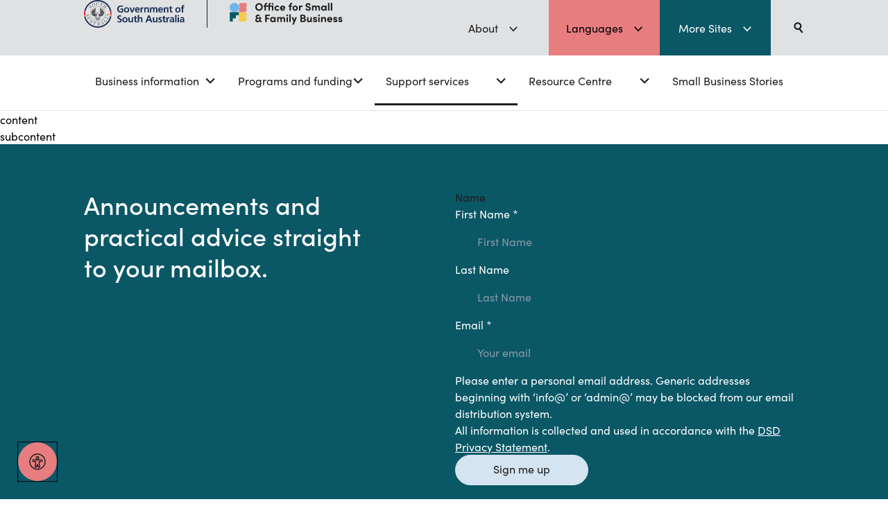

--- FILE ---
content_type: text/html; charset=UTF-8
request_url: https://business.sa.gov.au/services/run-my-business/advice-and-support-services/returntoworksa
body_size: 45980
content:
<!DOCTYPE html><html
class="no-js fonts-loaded theme--small-and-family-business theme--small-and-family-business contrast" lang="en" prefix="og: http://ogp.me/ns# fb: http://ogp.me/ns/fb#"><head><meta
charset="utf-8"><meta
name="viewport" content="width=device-width,minimum-scale=1"><link
rel="dns-prefetch" href="https://staging.dis.frame.hosting"><link
rel="preconnect" href="https://staging.dis.frame.hosting" crossorigin><link
rel="apple-touch-icon" sizes="180x180" href="/favicons/small-and-family-business/apple-touch-icon.png"><link
rel="icon" type="image/png" sizes="32x32" href="/favicons/small-and-family-business/favicon-32x32.png"><link
rel="icon" type="image/png" sizes="16x16" href="/favicons/small-and-family-business/favicon-16x16.png"><link
rel="manifest" href="/favicons/small-and-family-business/site.webmanifest"><link
rel="mask-icon" href="/favicons/small-and-family-business/safari-pinned-tab.svg" color="#5bbad5"><link
rel="shortcut icon" href="/favicons/small-and-family-business/favicon.ico"><meta
name="msapplication-TileColor" content="#da532c"><meta
name="msapplication-config" content="/favicons/small-and-family-business/browserconfig.xml"><meta
name="theme-color" content="#ffffff"><script>(function(w,d,s,l,i){w[l]=w[l]||[];w[l].push({'gtm.start':new Date().getTime(),event:'gtm.js'});var f=d.getElementsByTagName(s)[0],j=d.createElement(s),dl=l!='dataLayer'?'&l='+l:'';j.async=true;j.src='https://www.googletagmanager.com/gtm.js?id='+i+dl;f.parentNode.insertBefore(j,f);})(window,document,'script','dataLayer','GTM-5QBSVVM');</script><link
rel="stylesheet" href="https://use.typekit.net/eya1sgm.css"><script src="https://cdnjs.cloudflare.com/polyfill/v3/polyfill.min.js?callback=polyfillsAreLoaded&flags=gated" defer async></script><style>body:not(.user-is-tabbing) button:focus,body:not(.user-is-tabbing) input:focus,body:not(.user-is-tabbing) select:focus,body:not(.user-is-tabbing) textarea:focus{outline:none}</style><script>function handleFirstTab(e){if(e.keyCode===9){document.body.classList.add('user-is-tabbing');window.removeEventListener('keydown',handleFirstTab);window.addEventListener('mousedown',handleMouseDownOnce);}}
function handleMouseDownOnce(){document.body.classList.remove('user-is-tabbing');window.removeEventListener('mousedown',handleMouseDownOnce);window.addEventListener('keydown',handleFirstTab);}
window.addEventListener('keydown',handleFirstTab);</script><script>!function(e,t){"function"==typeof define&&define.amd?define(t):"object"==typeof exports?module.exports=t():e.Cookie=t()}(this,function(){"use strict";function e(t,n,o){return void 0===n?e.get(t):void(null===n?e.remove(t):e.set(t,n,o))}function t(e){return e.replace(/[.*+?^$|[\](){}\\-]/g,"\\$&")}function n(e){var t="";for(var n in e)if(e.hasOwnProperty(n)){if("expires"===n){var r=e[n];"object"!=typeof r&&(r+="number"==typeof r?"D":"",r=o(r)),e[n]=r.toUTCString()}if("secure"===n){if(!e[n])continue;t+=";"+n}t+=";"+n+"="+e[n]}return e.hasOwnProperty("path")||(t+=";path=/"),t}function o(e){var t=new Date,n=e.charAt(e.length-1),o=parseInt(e,10);switch(n){case"Y":t.setFullYear(t.getFullYear()+o);break;case"M":t.setMonth(t.getMonth()+o);break;case"D":t.setDate(t.getDate()+o);break;case"h":t.setHours(t.getHours()+o);break;case"m":t.setMinutes(t.getMinutes()+o);break;case"s":t.setSeconds(t.getSeconds()+o);break;default:t=new Date(e)}return t}return e.enabled=function(){var t,n="__test_key";return document.cookie=n+"=1",t=!!document.cookie,t&&e.remove(n),t},e.get=function(e,n){if("string"!=typeof e||!e)return null;e="(?:^|; )"+t(e)+"(?:=([^;]*?))?(?:;|$)";var o=new RegExp(e),r=o.exec(document.cookie);return null!==r?n?r[1]:decodeURIComponent(r[1]):null},e.getRaw=function(t){return e.get(t,!0)},e.set=function(e,t,o,r){o!==!0&&(r=o,o=!1),r=n(r?r:{});var u=e+"="+(o?t:encodeURIComponent(t))+r;document.cookie=u},e.setRaw=function(t,n,o){e.set(t,n,!0,o)},e.remove=function(t){e.set(t,"a",{expires:new Date})},e});</script><script>/*! For license information please see inline.js.LICENSE.txt */
!function(){var t={12215:function(t,e,r){var n,i;!function(o){if(void 0===(i="function"==typeof(n=o)?n.call(e,r,e,t):n)||(t.exports=i),t.exports=o(),!!0){var s=window.Cookies,u=window.Cookies=o();u.noConflict=function(){return window.Cookies=s,u}}}((function(){function t(){for(var t=0,e={};t<arguments.length;t++){var r=arguments[t];for(var n in r)e[n]=r[n]}return e}function e(t){return t.replace(/(%[0-9A-Z]{2})+/g,decodeURIComponent)}return function r(n){function i(){}function o(e,r,o){if("undefined"!=typeof document){"number"==typeof(o=t({path:"/"},i.defaults,o)).expires&&(o.expires=new Date(1*new Date+864e5*o.expires)),o.expires=o.expires?o.expires.toUTCString():"";try{var s=JSON.stringify(r);/^[\{\[]/.test(s)&&(r=s)}catch(t){}r=n.write?n.write(r,e):encodeURIComponent(String(r)).replace(/%(23|24|26|2B|3A|3C|3E|3D|2F|3F|40|5B|5D|5E|60|7B|7D|7C)/g,decodeURIComponent),e=encodeURIComponent(String(e)).replace(/%(23|24|26|2B|5E|60|7C)/g,decodeURIComponent).replace(/[\(\)]/g,escape);var u="";for(var a in o)o[a]&&(u+="; "+a,!0!==o[a]&&(u+="="+o[a].split(";")[0]));return document.cookie=e+"="+r+u}}function s(t,r){if("undefined"!=typeof document){for(var i={},o=document.cookie?document.cookie.split("; "):[],s=0;s<o.length;s++){var u=o[s].split("="),a=u.slice(1).join("=");r||'"'!==a.charAt(0)||(a=a.slice(1,-1));try{var c=e(u[0]);if(a=(n.read||n)(a,c)||e(a),r)try{a=JSON.parse(a)}catch(t){}if(i[c]=a,t===c)break}catch(t){}}return t?i[t]:i}}return i.set=o,i.get=function(t){return s(t,!1)},i.getJSON=function(t){return s(t,!0)},i.remove=function(e,r){o(e,"",t(r,{expires:-1}))},i.defaults={},i.withConverter=r,i}((function(){}))}))},79306:function(t,e,r){"use strict";var n=r(94901),i=r(16823),o=TypeError;t.exports=function(t){if(n(t))return t;throw new o(i(t)+" is not a function")}},73506:function(t,e,r){"use strict";var n=r(13925),i=String,o=TypeError;t.exports=function(t){if(n(t))return t;throw new o("Can't set "+i(t)+" as a prototype")}},6469:function(t,e,r){"use strict";var n=r(78227),i=r(2360),o=r(24913).f,s=n("unscopables"),u=Array.prototype;void 0===u[s]&&o(u,s,{configurable:!0,value:i(null)}),t.exports=function(t){u[s][t]=!0}},57829:function(t,e,r){"use strict";var n=r(68183).charAt;t.exports=function(t,e,r){return e+(r?n(t,e).length:1)}},90679:function(t,e,r){"use strict";var n=r(1625),i=TypeError;t.exports=function(t,e){if(n(e,t))return t;throw new i("Incorrect invocation")}},28551:function(t,e,r){"use strict";var n=r(20034),i=String,o=TypeError;t.exports=function(t){if(n(t))return t;throw new o(i(t)+" is not an object")}},90235:function(t,e,r){"use strict";var n=r(59213).forEach,i=r(34598)("forEach");t.exports=i?[].forEach:function(t){return n(this,t,arguments.length>1?arguments[1]:void 0)}},97916:function(t,e,r){"use strict";var n=r(76080),i=r(69565),o=r(48981),s=r(96319),u=r(44209),a=r(33517),c=r(26198),f=r(97040),l=r(70081),h=r(50851),p=Array;t.exports=function(t){var e=o(t),r=a(this),v=arguments.length,d=v>1?arguments[1]:void 0,g=void 0!==d;g&&(d=n(d,v>2?arguments[2]:void 0));var y,m,b,x,w,S,O=h(e),E=0;if(!O||this===p&&u(O))for(y=c(e),m=r?new this(y):p(y);y>E;E++)S=g?d(e[E],E):e[E],f(m,E,S);else for(m=r?new this:[],w=(x=l(e,O)).next;!(b=i(w,x)).done;E++)S=g?s(x,d,[b.value,E],!0):b.value,f(m,E,S);return m.length=E,m}},19617:function(t,e,r){"use strict";var n=r(25397),i=r(35610),o=r(26198),s=function(t){return function(e,r,s){var u=n(e),a=o(u);if(0===a)return!t&&-1;var c,f=i(s,a);if(t&&r!=r){for(;a>f;)if((c=u[f++])!=c)return!0}else for(;a>f;f++)if((t||f in u)&&u[f]===r)return t||f||0;return!t&&-1}};t.exports={includes:s(!0),indexOf:s(!1)}},59213:function(t,e,r){"use strict";var n=r(76080),i=r(79504),o=r(47055),s=r(48981),u=r(26198),a=r(1469),c=i([].push),f=function(t){var e=1===t,r=2===t,i=3===t,f=4===t,l=6===t,h=7===t,p=5===t||l;return function(v,d,g,y){for(var m,b,x=s(v),w=o(x),S=u(w),O=n(d,g),E=0,R=y||a,P=e?R(v,S):r||h?R(v,0):void 0;S>E;E++)if((p||E in w)&&(b=O(m=w[E],E,x),t))if(e)P[E]=b;else if(b)switch(t){case 3:return!0;case 5:return m;case 6:return E;case 2:c(P,m)}else switch(t){case 4:return!1;case 7:c(P,m)}return l?-1:i||f?f:P}};t.exports={forEach:f(0),map:f(1),filter:f(2),some:f(3),every:f(4),find:f(5),findIndex:f(6),filterReject:f(7)}},70597:function(t,e,r){"use strict";var n=r(79039),i=r(78227),o=r(39519),s=i("species");t.exports=function(t){return o>=51||!n((function(){var e=[];return(e.constructor={})[s]=function(){return{foo:1}},1!==e[t](Boolean).foo}))}},34598:function(t,e,r){"use strict";var n=r(79039);t.exports=function(t,e){var r=[][t];return!!r&&n((function(){r.call(null,e||function(){return 1},1)}))}},67680:function(t,e,r){"use strict";var n=r(79504);t.exports=n([].slice)},74488:function(t,e,r){"use strict";var n=r(67680),i=Math.floor,o=function(t,e){var r=t.length;if(r<8)for(var s,u,a=1;a<r;){for(u=a,s=t[a];u&&e(t[u-1],s)>0;)t[u]=t[--u];u!==a++&&(t[u]=s)}else for(var c=i(r/2),f=o(n(t,0,c),e),l=o(n(t,c),e),h=f.length,p=l.length,v=0,d=0;v<h||d<p;)t[v+d]=v<h&&d<p?e(f[v],l[d])<=0?f[v++]:l[d++]:v<h?f[v++]:l[d++];return t};t.exports=o},87433:function(t,e,r){"use strict";var n=r(34376),i=r(33517),o=r(20034),s=r(78227)("species"),u=Array;t.exports=function(t){var e;return n(t)&&(e=t.constructor,(i(e)&&(e===u||n(e.prototype))||o(e)&&null===(e=e[s]))&&(e=void 0)),void 0===e?u:e}},1469:function(t,e,r){"use strict";var n=r(87433);t.exports=function(t,e){return new(n(t))(0===e?0:e)}},96319:function(t,e,r){"use strict";var n=r(28551),i=r(9539);t.exports=function(t,e,r,o){try{return o?e(n(r)[0],r[1]):e(r)}catch(e){i(t,"throw",e)}}},84428:function(t,e,r){"use strict";var n=r(78227)("iterator"),i=!1;try{var o=0,s={next:function(){return{done:!!o++}},return:function(){i=!0}};s[n]=function(){return this},Array.from(s,(function(){throw 2}))}catch(t){}t.exports=function(t,e){try{if(!e&&!i)return!1}catch(t){return!1}var r=!1;try{var o={};o[n]=function(){return{next:function(){return{done:r=!0}}}},t(o)}catch(t){}return r}},22195:function(t,e,r){"use strict";var n=r(79504),i=n({}.toString),o=n("".slice);t.exports=function(t){return o(i(t),8,-1)}},36955:function(t,e,r){"use strict";var n=r(92140),i=r(94901),o=r(22195),s=r(78227)("toStringTag"),u=Object,a="Arguments"===o(function(){return arguments}());t.exports=n?o:function(t){var e,r,n;return void 0===t?"Undefined":null===t?"Null":"string"==typeof(r=function(t,e){try{return t[e]}catch(t){}}(e=u(t),s))?r:a?o(e):"Object"===(n=o(e))&&i(e.callee)?"Arguments":n}},77740:function(t,e,r){"use strict";var n=r(39297),i=r(35031),o=r(77347),s=r(24913);t.exports=function(t,e,r){for(var u=i(e),a=s.f,c=o.f,f=0;f<u.length;f++){var l=u[f];n(t,l)||r&&n(r,l)||a(t,l,c(e,l))}}},12211:function(t,e,r){"use strict";var n=r(79039);t.exports=!n((function(){function t(){}return t.prototype.constructor=null,Object.getPrototypeOf(new t)!==t.prototype}))},62529:function(t){"use strict";t.exports=function(t,e){return{value:t,done:e}}},66699:function(t,e,r){"use strict";var n=r(43724),i=r(24913),o=r(6980);t.exports=n?function(t,e,r){return i.f(t,e,o(1,r))}:function(t,e,r){return t[e]=r,t}},6980:function(t){"use strict";t.exports=function(t,e){return{enumerable:!(1&t),configurable:!(2&t),writable:!(4&t),value:e}}},97040:function(t,e,r){"use strict";var n=r(43724),i=r(24913),o=r(6980);t.exports=function(t,e,r){n?i.f(t,e,o(0,r)):t[e]=r}},53640:function(t,e,r){"use strict";var n=r(28551),i=r(84270),o=TypeError;t.exports=function(t){if(n(this),"string"===t||"default"===t)t="string";else if("number"!==t)throw new o("Incorrect hint");return i(this,t)}},62106:function(t,e,r){"use strict";var n=r(50283),i=r(24913);t.exports=function(t,e,r){return r.get&&n(r.get,e,{getter:!0}),r.set&&n(r.set,e,{setter:!0}),i.f(t,e,r)}},36840:function(t,e,r){"use strict";var n=r(94901),i=r(24913),o=r(50283),s=r(39433);t.exports=function(t,e,r,u){u||(u={});var a=u.enumerable,c=void 0!==u.name?u.name:e;if(n(r)&&o(r,c,u),u.global)a?t[e]=r:s(e,r);else{try{u.unsafe?t[e]&&(a=!0):delete t[e]}catch(t){}a?t[e]=r:i.f(t,e,{value:r,enumerable:!1,configurable:!u.nonConfigurable,writable:!u.nonWritable})}return t}},56279:function(t,e,r){"use strict";var n=r(36840);t.exports=function(t,e,r){for(var i in e)n(t,i,e[i],r);return t}},39433:function(t,e,r){"use strict";var n=r(44576),i=Object.defineProperty;t.exports=function(t,e){try{i(n,t,{value:e,configurable:!0,writable:!0})}catch(r){n[t]=e}return e}},43724:function(t,e,r){"use strict";var n=r(79039);t.exports=!n((function(){return 7!==Object.defineProperty({},1,{get:function(){return 7}})[1]}))},4055:function(t,e,r){"use strict";var n=r(44576),i=r(20034),o=n.document,s=i(o)&&i(o.createElement);t.exports=function(t){return s?o.createElement(t):{}}},67400:function(t){"use strict";t.exports={CSSRuleList:0,CSSStyleDeclaration:0,CSSValueList:0,ClientRectList:0,DOMRectList:0,DOMStringList:0,DOMTokenList:1,DataTransferItemList:0,FileList:0,HTMLAllCollection:0,HTMLCollection:0,HTMLFormElement:0,HTMLSelectElement:0,MediaList:0,MimeTypeArray:0,NamedNodeMap:0,NodeList:1,PaintRequestList:0,Plugin:0,PluginArray:0,SVGLengthList:0,SVGNumberList:0,SVGPathSegList:0,SVGPointList:0,SVGStringList:0,SVGTransformList:0,SourceBufferList:0,StyleSheetList:0,TextTrackCueList:0,TextTrackList:0,TouchList:0}},79296:function(t,e,r){"use strict";var n=r(4055)("span").classList,i=n&&n.constructor&&n.constructor.prototype;t.exports=i===Object.prototype?void 0:i},88727:function(t){"use strict";t.exports=["constructor","hasOwnProperty","isPrototypeOf","propertyIsEnumerable","toLocaleString","toString","valueOf"]},82839:function(t,e,r){"use strict";var n=r(44576).navigator,i=n&&n.userAgent;t.exports=i?String(i):""},39519:function(t,e,r){"use strict";var n,i,o=r(44576),s=r(82839),u=o.process,a=o.Deno,c=u&&u.versions||a&&a.version,f=c&&c.v8;f&&(i=(n=f.split("."))[0]>0&&n[0]<4?1:+(n[0]+n[1])),!i&&s&&(!(n=s.match(/Edge\/(\d+)/))||n[1]>=74)&&(n=s.match(/Chrome\/(\d+)/))&&(i=+n[1]),t.exports=i},84215:function(t,e,r){"use strict";var n=r(44576),i=r(82839),o=r(22195),s=function(t){return i.slice(0,t.length)===t};t.exports=s("Bun/")?"BUN":s("Cloudflare-Workers")?"CLOUDFLARE":s("Deno/")?"DENO":s("Node.js/")?"NODE":n.Bun&&"string"==typeof Bun.version?"BUN":n.Deno&&"object"==typeof Deno.version?"DENO":"process"===o(n.process)?"NODE":n.window&&n.document?"BROWSER":"REST"},46518:function(t,e,r){"use strict";var n=r(44576),i=r(77347).f,o=r(66699),s=r(36840),u=r(39433),a=r(77740),c=r(92796);t.exports=function(t,e){var r,f,l,h,p,v=t.target,d=t.global,g=t.stat;if(r=d?n:g?n[v]||u(v,{}):n[v]&&n[v].prototype)for(f in e){if(h=e[f],l=t.dontCallGetSet?(p=i(r,f))&&p.value:r[f],!c(d?f:v+(g?".":"#")+f,t.forced)&&void 0!==l){if(typeof h==typeof l)continue;a(h,l)}(t.sham||l&&l.sham)&&o(h,"sham",!0),s(r,f,h,t)}}},79039:function(t){"use strict";t.exports=function(t){try{return!!t()}catch(t){return!0}}},89228:function(t,e,r){"use strict";r(27495);var n=r(69565),i=r(36840),o=r(57323),s=r(79039),u=r(78227),a=r(66699),c=u("species"),f=RegExp.prototype;t.exports=function(t,e,r,l){var h=u(t),p=!s((function(){var e={};return e[h]=function(){return 7},7!==""[t](e)})),v=p&&!s((function(){var e=!1,r=/a/;return"split"===t&&((r={}).constructor={},r.constructor[c]=function(){return r},r.flags="",r[h]=/./[h]),r.exec=function(){return e=!0,null},r[h](""),!e}));if(!p||!v||r){var d=/./[h],g=e(h,""[t],(function(t,e,r,i,s){var u=e.exec;return u===o||u===f.exec?p&&!s?{done:!0,value:n(d,e,r,i)}:{done:!0,value:n(t,r,e,i)}:{done:!1}}));i(String.prototype,t,g[0]),i(f,h,g[1])}l&&a(f[h],"sham",!0)}},18745:function(t,e,r){"use strict";var n=r(40616),i=Function.prototype,o=i.apply,s=i.call;t.exports="object"==typeof Reflect&&Reflect.apply||(n?s.bind(o):function(){return s.apply(o,arguments)})},76080:function(t,e,r){"use strict";var n=r(27476),i=r(79306),o=r(40616),s=n(n.bind);t.exports=function(t,e){return i(t),void 0===e?t:o?s(t,e):function(){return t.apply(e,arguments)}}},40616:function(t,e,r){"use strict";var n=r(79039);t.exports=!n((function(){var t=function(){}.bind();return"function"!=typeof t||t.hasOwnProperty("prototype")}))},69565:function(t,e,r){"use strict";var n=r(40616),i=Function.prototype.call;t.exports=n?i.bind(i):function(){return i.apply(i,arguments)}},10350:function(t,e,r){"use strict";var n=r(43724),i=r(39297),o=Function.prototype,s=n&&Object.getOwnPropertyDescriptor,u=i(o,"name"),a=u&&"something"===function(){}.name,c=u&&(!n||n&&s(o,"name").configurable);t.exports={EXISTS:u,PROPER:a,CONFIGURABLE:c}},46706:function(t,e,r){"use strict";var n=r(79504),i=r(79306);t.exports=function(t,e,r){try{return n(i(Object.getOwnPropertyDescriptor(t,e)[r]))}catch(t){}}},27476:function(t,e,r){"use strict";var n=r(22195),i=r(79504);t.exports=function(t){if("Function"===n(t))return i(t)}},79504:function(t,e,r){"use strict";var n=r(40616),i=Function.prototype,o=i.call,s=n&&i.bind.bind(o,o);t.exports=n?s:function(t){return function(){return o.apply(t,arguments)}}},97751:function(t,e,r){"use strict";var n=r(44576),i=r(94901);t.exports=function(t,e){return arguments.length<2?(r=n[t],i(r)?r:void 0):n[t]&&n[t][e];var r}},1767:function(t){"use strict";t.exports=function(t){return{iterator:t,next:t.next,done:!1}}},50851:function(t,e,r){"use strict";var n=r(36955),i=r(55966),o=r(64117),s=r(26269),u=r(78227)("iterator");t.exports=function(t){if(!o(t))return i(t,u)||i(t,"@@iterator")||s[n(t)]}},70081:function(t,e,r){"use strict";var n=r(69565),i=r(79306),o=r(28551),s=r(16823),u=r(50851),a=TypeError;t.exports=function(t,e){var r=arguments.length<2?u(t):e;if(i(r))return o(n(r,t));throw new a(s(t)+" is not iterable")}},66933:function(t,e,r){"use strict";var n=r(79504),i=r(34376),o=r(94901),s=r(22195),u=r(655),a=n([].push);t.exports=function(t){if(o(t))return t;if(i(t)){for(var e=t.length,r=[],n=0;n<e;n++){var c=t[n];"string"==typeof c?a(r,c):"number"!=typeof c&&"Number"!==s(c)&&"String"!==s(c)||a(r,u(c))}var f=r.length,l=!0;return function(t,e){if(l)return l=!1,e;if(i(this))return e;for(var n=0;n<f;n++)if(r[n]===t)return e}}}},55966:function(t,e,r){"use strict";var n=r(79306),i=r(64117);t.exports=function(t,e){var r=t[e];return i(r)?void 0:n(r)}},2478:function(t,e,r){"use strict";var n=r(79504),i=r(48981),o=Math.floor,s=n("".charAt),u=n("".replace),a=n("".slice),c=/\$([$&'`]|\d{1,2}|<[^>]*>)/g,f=/\$([$&'`]|\d{1,2})/g;t.exports=function(t,e,r,n,l,h){var p=r+t.length,v=n.length,d=f;return void 0!==l&&(l=i(l),d=c),u(h,d,(function(i,u){var c;switch(s(u,0)){case"$":return"$";case"&":return t;case"`":return a(e,0,r);case"'":return a(e,p);case"<":c=l[a(u,1,-1)];break;default:var f=+u;if(0===f)return i;if(f>v){var h=o(f/10);return 0===h?i:h<=v?void 0===n[h-1]?s(u,1):n[h-1]+s(u,1):i}c=n[f-1]}return void 0===c?"":c}))}},44576:function(t,e,r){"use strict";var n=function(t){return t&&t.Math===Math&&t};t.exports=n("object"==typeof globalThis&&globalThis)||n("object"==typeof window&&window)||n("object"==typeof self&&self)||n("object"==typeof r.g&&r.g)||n("object"==typeof this&&this)||function(){return this}()||Function("return this")()},39297:function(t,e,r){"use strict";var n=r(79504),i=r(48981),o=n({}.hasOwnProperty);t.exports=Object.hasOwn||function(t,e){return o(i(t),e)}},30421:function(t){"use strict";t.exports={}},20397:function(t,e,r){"use strict";var n=r(97751);t.exports=n("document","documentElement")},35917:function(t,e,r){"use strict";var n=r(43724),i=r(79039),o=r(4055);t.exports=!n&&!i((function(){return 7!==Object.defineProperty(o("div"),"a",{get:function(){return 7}}).a}))},47055:function(t,e,r){"use strict";var n=r(79504),i=r(79039),o=r(22195),s=Object,u=n("".split);t.exports=i((function(){return!s("z").propertyIsEnumerable(0)}))?function(t){return"String"===o(t)?u(t,""):s(t)}:s},23167:function(t,e,r){"use strict";var n=r(94901),i=r(20034),o=r(52967);t.exports=function(t,e,r){var s,u;return o&&n(s=e.constructor)&&s!==r&&i(u=s.prototype)&&u!==r.prototype&&o(t,u),t}},33706:function(t,e,r){"use strict";var n=r(79504),i=r(94901),o=r(77629),s=n(Function.toString);i(o.inspectSource)||(o.inspectSource=function(t){return s(t)}),t.exports=o.inspectSource},91181:function(t,e,r){"use strict";var n,i,o,s=r(58622),u=r(44576),a=r(20034),c=r(66699),f=r(39297),l=r(77629),h=r(66119),p=r(30421),v="Object already initialized",d=u.TypeError,g=u.WeakMap;if(s||l.state){var y=l.state||(l.state=new g);y.get=y.get,y.has=y.has,y.set=y.set,n=function(t,e){if(y.has(t))throw new d(v);return e.facade=t,y.set(t,e),e},i=function(t){return y.get(t)||{}},o=function(t){return y.has(t)}}else{var m=h("state");p[m]=!0,n=function(t,e){if(f(t,m))throw new d(v);return e.facade=t,c(t,m,e),e},i=function(t){return f(t,m)?t[m]:{}},o=function(t){return f(t,m)}}t.exports={set:n,get:i,has:o,enforce:function(t){return o(t)?i(t):n(t,{})},getterFor:function(t){return function(e){var r;if(!a(e)||(r=i(e)).type!==t)throw new d("Incompatible receiver, "+t+" required");return r}}}},44209:function(t,e,r){"use strict";var n=r(78227),i=r(26269),o=n("iterator"),s=Array.prototype;t.exports=function(t){return void 0!==t&&(i.Array===t||s[o]===t)}},34376:function(t,e,r){"use strict";var n=r(22195);t.exports=Array.isArray||function(t){return"Array"===n(t)}},94901:function(t){"use strict";var e="object"==typeof document&&document.all;t.exports=void 0===e&&void 0!==e?function(t){return"function"==typeof t||t===e}:function(t){return"function"==typeof t}},33517:function(t,e,r){"use strict";var n=r(79504),i=r(79039),o=r(94901),s=r(36955),u=r(97751),a=r(33706),c=function(){},f=u("Reflect","construct"),l=/^\s*(?:class|function)\b/,h=n(l.exec),p=!l.test(c),v=function(t){if(!o(t))return!1;try{return f(c,[],t),!0}catch(t){return!1}},d=function(t){if(!o(t))return!1;switch(s(t)){case"AsyncFunction":case"GeneratorFunction":case"AsyncGeneratorFunction":return!1}try{return p||!!h(l,a(t))}catch(t){return!0}};d.sham=!0,t.exports=!f||i((function(){var t;return v(v.call)||!v(Object)||!v((function(){t=!0}))||t}))?d:v},92796:function(t,e,r){"use strict";var n=r(79039),i=r(94901),o=/#|\.prototype\./,s=function(t,e){var r=a[u(t)];return r===f||r!==c&&(i(e)?n(e):!!e)},u=s.normalize=function(t){return String(t).replace(o,".").toLowerCase()},a=s.data={},c=s.NATIVE="N",f=s.POLYFILL="P";t.exports=s},64117:function(t){"use strict";t.exports=function(t){return null==t}},20034:function(t,e,r){"use strict";var n=r(94901);t.exports=function(t){return"object"==typeof t?null!==t:n(t)}},13925:function(t,e,r){"use strict";var n=r(20034);t.exports=function(t){return n(t)||null===t}},96395:function(t){"use strict";t.exports=!1},10757:function(t,e,r){"use strict";var n=r(97751),i=r(94901),o=r(1625),s=r(7040),u=Object;t.exports=s?function(t){return"symbol"==typeof t}:function(t){var e=n("Symbol");return i(e)&&o(e.prototype,u(t))}},72652:function(t,e,r){"use strict";var n=r(76080),i=r(69565),o=r(28551),s=r(16823),u=r(44209),a=r(26198),c=r(1625),f=r(70081),l=r(50851),h=r(9539),p=TypeError,v=function(t,e){this.stopped=t,this.result=e},d=v.prototype;t.exports=function(t,e,r){var g,y,m,b,x,w,S,O=r&&r.that,E=!(!r||!r.AS_ENTRIES),R=!(!r||!r.IS_RECORD),P=!(!r||!r.IS_ITERATOR),I=!(!r||!r.INTERRUPTED),j=n(e,O),k=function(t){return g&&h(g,"normal",t),new v(!0,t)},A=function(t){return E?(o(t),I?j(t[0],t[1],k):j(t[0],t[1])):I?j(t,k):j(t)};if(R)g=t.iterator;else if(P)g=t;else{if(!(y=l(t)))throw new p(s(t)+" is not iterable");if(u(y)){for(m=0,b=a(t);b>m;m++)if((x=A(t[m]))&&c(d,x))return x;return new v(!1)}g=f(t,y)}for(w=R?t.next:g.next;!(S=i(w,g)).done;){try{x=A(S.value)}catch(t){h(g,"throw",t)}if("object"==typeof x&&x&&c(d,x))return x}return new v(!1)}},9539:function(t,e,r){"use strict";var n=r(69565),i=r(28551),o=r(55966);t.exports=function(t,e,r){var s,u;i(t);try{if(!(s=o(t,"return"))){if("throw"===e)throw r;return r}s=n(s,t)}catch(t){u=!0,s=t}if("throw"===e)throw r;if(u)throw s;return i(s),r}},33994:function(t,e,r){"use strict";var n=r(57657).IteratorPrototype,i=r(2360),o=r(6980),s=r(10687),u=r(26269),a=function(){return this};t.exports=function(t,e,r,c){var f=e+" Iterator";return t.prototype=i(n,{next:o(+!c,r)}),s(t,f,!1,!0),u[f]=a,t}},51088:function(t,e,r){"use strict";var n=r(46518),i=r(69565),o=r(96395),s=r(10350),u=r(94901),a=r(33994),c=r(42787),f=r(52967),l=r(10687),h=r(66699),p=r(36840),v=r(78227),d=r(26269),g=r(57657),y=s.PROPER,m=s.CONFIGURABLE,b=g.IteratorPrototype,x=g.BUGGY_SAFARI_ITERATORS,w=v("iterator"),S="keys",O="values",E="entries",R=function(){return this};t.exports=function(t,e,r,s,v,g,P){a(r,e,s);var I,j,k,A=function(t){if(t===v&&N)return N;if(!x&&t&&t in T)return T[t];switch(t){case S:case O:case E:return function(){return new r(this,t)}}return function(){return new r(this)}},L=e+" Iterator",U=!1,T=t.prototype,C=T[w]||T["@@iterator"]||v&&T[v],N=!x&&C||A(v),F="Array"===e&&T.entries||C;if(F&&(I=c(F.call(new t)))!==Object.prototype&&I.next&&(o||c(I)===b||(f?f(I,b):u(I[w])||p(I,w,R)),l(I,L,!0,!0),o&&(d[L]=R)),y&&v===O&&C&&C.name!==O&&(!o&&m?h(T,"name",O):(U=!0,N=function(){return i(C,this)})),v)if(j={values:A(O),keys:g?N:A(S),entries:A(E)},P)for(k in j)(x||U||!(k in T))&&p(T,k,j[k]);else n({target:e,proto:!0,forced:x||U},j);return o&&!P||T[w]===N||p(T,w,N,{name:v}),d[e]=N,j}},57657:function(t,e,r){"use strict";var n,i,o,s=r(79039),u=r(94901),a=r(20034),c=r(2360),f=r(42787),l=r(36840),h=r(78227),p=r(96395),v=h("iterator"),d=!1;[].keys&&("next"in(o=[].keys())?(i=f(f(o)))!==Object.prototype&&(n=i):d=!0),!a(n)||s((function(){var t={};return n[v].call(t)!==t}))?n={}:p&&(n=c(n)),u(n[v])||l(n,v,(function(){return this})),t.exports={IteratorPrototype:n,BUGGY_SAFARI_ITERATORS:d}},26269:function(t){"use strict";t.exports={}},26198:function(t,e,r){"use strict";var n=r(18014);t.exports=function(t){return n(t.length)}},50283:function(t,e,r){"use strict";var n=r(79504),i=r(79039),o=r(94901),s=r(39297),u=r(43724),a=r(10350).CONFIGURABLE,c=r(33706),f=r(91181),l=f.enforce,h=f.get,p=String,v=Object.defineProperty,d=n("".slice),g=n("".replace),y=n([].join),m=u&&!i((function(){return 8!==v((function(){}),"length",{value:8}).length})),b=String(String).split("String"),x=t.exports=function(t,e,r){"Symbol("===d(p(e),0,7)&&(e="["+g(p(e),/^Symbol\(([^)]*)\).*$/,"$1")+"]"),r&&r.getter&&(e="get "+e),r&&r.setter&&(e="set "+e),(!s(t,"name")||a&&t.name!==e)&&(u?v(t,"name",{value:e,configurable:!0}):t.name=e),m&&r&&s(r,"arity")&&t.length!==r.arity&&v(t,"length",{value:r.arity});try{r&&s(r,"constructor")&&r.constructor?u&&v(t,"prototype",{writable:!1}):t.prototype&&(t.prototype=void 0)}catch(t){}var n=l(t);return s(n,"source")||(n.source=y(b,"string"==typeof e?e:"")),t};Function.prototype.toString=x((function(){return o(this)&&h(this).source||c(this)}),"toString")},80741:function(t){"use strict";var e=Math.ceil,r=Math.floor;t.exports=Math.trunc||function(t){var n=+t;return(n>0?r:e)(n)}},44213:function(t,e,r){"use strict";var n=r(43724),i=r(79504),o=r(69565),s=r(79039),u=r(71072),a=r(33717),c=r(48773),f=r(48981),l=r(47055),h=Object.assign,p=Object.defineProperty,v=i([].concat);t.exports=!h||s((function(){if(n&&1!==h({b:1},h(p({},"a",{enumerable:!0,get:function(){p(this,"b",{value:3,enumerable:!1})}}),{b:2})).b)return!0;var t={},e={},r=Symbol("assign detection"),i="abcdefghijklmnopqrst";return t[r]=7,i.split("").forEach((function(t){e[t]=t})),7!==h({},t)[r]||u(h({},e)).join("")!==i}))?function(t,e){for(var r=f(t),i=arguments.length,s=1,h=a.f,p=c.f;i>s;)for(var d,g=l(arguments[s++]),y=h?v(u(g),h(g)):u(g),m=y.length,b=0;m>b;)d=y[b++],n&&!o(p,g,d)||(r[d]=g[d]);return r}:h},2360:function(t,e,r){"use strict";var n,i=r(28551),o=r(96801),s=r(88727),u=r(30421),a=r(20397),c=r(4055),f=r(66119),l="prototype",h="script",p=f("IE_PROTO"),v=function(){},d=function(t){return"<"+h+">"+t+"</"+h+">"},g=function(t){t.write(d("")),t.close();var e=t.parentWindow.Object;return t=null,e},y=function(){try{n=new ActiveXObject("htmlfile")}catch(t){}var t,e,r;y="undefined"!=typeof document?document.domain&&n?g(n):(e=c("iframe"),r="java"+h+":",e.style.display="none",a.appendChild(e),e.src=String(r),(t=e.contentWindow.document).open(),t.write(d("document.F=Object")),t.close(),t.F):g(n);for(var i=s.length;i--;)delete y[l][s[i]];return y()};u[p]=!0,t.exports=Object.create||function(t,e){var r;return null!==t?(v[l]=i(t),r=new v,v[l]=null,r[p]=t):r=y(),void 0===e?r:o.f(r,e)}},96801:function(t,e,r){"use strict";var n=r(43724),i=r(48686),o=r(24913),s=r(28551),u=r(25397),a=r(71072);e.f=n&&!i?Object.defineProperties:function(t,e){s(t);for(var r,n=u(e),i=a(e),c=i.length,f=0;c>f;)o.f(t,r=i[f++],n[r]);return t}},24913:function(t,e,r){"use strict";var n=r(43724),i=r(35917),o=r(48686),s=r(28551),u=r(56969),a=TypeError,c=Object.defineProperty,f=Object.getOwnPropertyDescriptor,l="enumerable",h="configurable",p="writable";e.f=n?o?function(t,e,r){if(s(t),e=u(e),s(r),"function"==typeof t&&"prototype"===e&&"value"in r&&p in r&&!r[p]){var n=f(t,e);n&&n[p]&&(t[e]=r.value,r={configurable:h in r?r[h]:n[h],enumerable:l in r?r[l]:n[l],writable:!1})}return c(t,e,r)}:c:function(t,e,r){if(s(t),e=u(e),s(r),i)try{return c(t,e,r)}catch(t){}if("get"in r||"set"in r)throw new a("Accessors not supported");return"value"in r&&(t[e]=r.value),t}},77347:function(t,e,r){"use strict";var n=r(43724),i=r(69565),o=r(48773),s=r(6980),u=r(25397),a=r(56969),c=r(39297),f=r(35917),l=Object.getOwnPropertyDescriptor;e.f=n?l:function(t,e){if(t=u(t),e=a(e),f)try{return l(t,e)}catch(t){}if(c(t,e))return s(!i(o.f,t,e),t[e])}},10298:function(t,e,r){"use strict";var n=r(22195),i=r(25397),o=r(38480).f,s=r(67680),u="object"==typeof window&&window&&Object.getOwnPropertyNames?Object.getOwnPropertyNames(window):[];t.exports.f=function(t){return u&&"Window"===n(t)?function(t){try{return o(t)}catch(t){return s(u)}}(t):o(i(t))}},38480:function(t,e,r){"use strict";var n=r(61828),i=r(88727).concat("length","prototype");e.f=Object.getOwnPropertyNames||function(t){return n(t,i)}},33717:function(t,e){"use strict";e.f=Object.getOwnPropertySymbols},42787:function(t,e,r){"use strict";var n=r(39297),i=r(94901),o=r(48981),s=r(66119),u=r(12211),a=s("IE_PROTO"),c=Object,f=c.prototype;t.exports=u?c.getPrototypeOf:function(t){var e=o(t);if(n(e,a))return e[a];var r=e.constructor;return i(r)&&e instanceof r?r.prototype:e instanceof c?f:null}},1625:function(t,e,r){"use strict";var n=r(79504);t.exports=n({}.isPrototypeOf)},61828:function(t,e,r){"use strict";var n=r(79504),i=r(39297),o=r(25397),s=r(19617).indexOf,u=r(30421),a=n([].push);t.exports=function(t,e){var r,n=o(t),c=0,f=[];for(r in n)!i(u,r)&&i(n,r)&&a(f,r);for(;e.length>c;)i(n,r=e[c++])&&(~s(f,r)||a(f,r));return f}},71072:function(t,e,r){"use strict";var n=r(61828),i=r(88727);t.exports=Object.keys||function(t){return n(t,i)}},48773:function(t,e){"use strict";var r={}.propertyIsEnumerable,n=Object.getOwnPropertyDescriptor,i=n&&!r.call({1:2},1);e.f=i?function(t){var e=n(this,t);return!!e&&e.enumerable}:r},52967:function(t,e,r){"use strict";var n=r(46706),i=r(20034),o=r(67750),s=r(73506);t.exports=Object.setPrototypeOf||("__proto__"in{}?function(){var t,e=!1,r={};try{(t=n(Object.prototype,"__proto__","set"))(r,[]),e=r instanceof Array}catch(t){}return function(r,n){return o(r),s(n),i(r)?(e?t(r,n):r.__proto__=n,r):r}}():void 0)},32357:function(t,e,r){"use strict";var n=r(43724),i=r(79039),o=r(79504),s=r(42787),u=r(71072),a=r(25397),c=o(r(48773).f),f=o([].push),l=n&&i((function(){var t=Object.create(null);return t[2]=2,!c(t,2)})),h=function(t){return function(e){for(var r,i=a(e),o=u(i),h=l&&null===s(i),p=o.length,v=0,d=[];p>v;)r=o[v++],n&&!(h?r in i:c(i,r))||f(d,t?[r,i[r]]:i[r]);return d}};t.exports={entries:h(!0),values:h(!1)}},53179:function(t,e,r){"use strict";var n=r(92140),i=r(36955);t.exports=n?{}.toString:function(){return"[object "+i(this)+"]"}},84270:function(t,e,r){"use strict";var n=r(69565),i=r(94901),o=r(20034),s=TypeError;t.exports=function(t,e){var r,u;if("string"===e&&i(r=t.toString)&&!o(u=n(r,t)))return u;if(i(r=t.valueOf)&&!o(u=n(r,t)))return u;if("string"!==e&&i(r=t.toString)&&!o(u=n(r,t)))return u;throw new s("Can't convert object to primitive value")}},35031:function(t,e,r){"use strict";var n=r(97751),i=r(79504),o=r(38480),s=r(33717),u=r(28551),a=i([].concat);t.exports=n("Reflect","ownKeys")||function(t){var e=o.f(u(t)),r=s.f;return r?a(e,r(t)):e}},19167:function(t,e,r){"use strict";var n=r(44576);t.exports=n},56682:function(t,e,r){"use strict";var n=r(69565),i=r(28551),o=r(94901),s=r(22195),u=r(57323),a=TypeError;t.exports=function(t,e){var r=t.exec;if(o(r)){var c=n(r,t,e);return null!==c&&i(c),c}if("RegExp"===s(t))return n(u,t,e);throw new a("RegExp#exec called on incompatible receiver")}},57323:function(t,e,r){"use strict";var n,i,o=r(69565),s=r(79504),u=r(655),a=r(67979),c=r(58429),f=r(25745),l=r(2360),h=r(91181).get,p=r(83635),v=r(18814),d=f("native-string-replace",String.prototype.replace),g=RegExp.prototype.exec,y=g,m=s("".charAt),b=s("".indexOf),x=s("".replace),w=s("".slice),S=(i=/b*/g,o(g,n=/a/,"a"),o(g,i,"a"),0!==n.lastIndex||0!==i.lastIndex),O=c.BROKEN_CARET,E=void 0!==/()??/.exec("")[1];(S||E||O||p||v)&&(y=function(t){var e,r,n,i,s,c,f,p=this,v=h(p),R=u(t),P=v.raw;if(P)return P.lastIndex=p.lastIndex,e=o(y,P,R),p.lastIndex=P.lastIndex,e;var I=v.groups,j=O&&p.sticky,k=o(a,p),A=p.source,L=0,U=R;if(j&&(k=x(k,"y",""),-1===b(k,"g")&&(k+="g"),U=w(R,p.lastIndex),p.lastIndex>0&&(!p.multiline||p.multiline&&"\n"!==m(R,p.lastIndex-1))&&(A="(?: "+A+")",U=" "+U,L++),r=new RegExp("^(?:"+A+")",k)),E&&(r=new RegExp("^"+A+"$(?!\\s)",k)),S&&(n=p.lastIndex),i=o(g,j?r:p,U),j?i?(i.input=w(i.input,L),i[0]=w(i[0],L),i.index=p.lastIndex,p.lastIndex+=i[0].length):p.lastIndex=0:S&&i&&(p.lastIndex=p.global?i.index+i[0].length:n),E&&i&&i.length>1&&o(d,i[0],r,(function(){for(s=1;s<arguments.length-2;s++)void 0===arguments[s]&&(i[s]=void 0)})),i&&I)for(i.groups=c=l(null),s=0;s<I.length;s++)c[(f=I[s])[0]]=i[f[1]];return i}),t.exports=y},67979:function(t,e,r){"use strict";var n=r(28551);t.exports=function(){var t=n(this),e="";return t.hasIndices&&(e+="d"),t.global&&(e+="g"),t.ignoreCase&&(e+="i"),t.multiline&&(e+="m"),t.dotAll&&(e+="s"),t.unicode&&(e+="u"),t.unicodeSets&&(e+="v"),t.sticky&&(e+="y"),e}},61034:function(t,e,r){"use strict";var n=r(69565),i=r(39297),o=r(1625),s=r(67979),u=RegExp.prototype;t.exports=function(t){var e=t.flags;return void 0!==e||"flags"in u||i(t,"flags")||!o(u,t)?e:n(s,t)}},58429:function(t,e,r){"use strict";var n=r(79039),i=r(44576).RegExp,o=n((function(){var t=i("a","y");return t.lastIndex=2,null!==t.exec("abcd")})),s=o||n((function(){return!i("a","y").sticky})),u=o||n((function(){var t=i("^r","gy");return t.lastIndex=2,null!==t.exec("str")}));t.exports={BROKEN_CARET:u,MISSED_STICKY:s,UNSUPPORTED_Y:o}},83635:function(t,e,r){"use strict";var n=r(79039),i=r(44576).RegExp;t.exports=n((function(){var t=i(".","s");return!(t.dotAll&&t.test("\n")&&"s"===t.flags)}))},18814:function(t,e,r){"use strict";var n=r(79039),i=r(44576).RegExp;t.exports=n((function(){var t=i("(?<a>b)","g");return"b"!==t.exec("b").groups.a||"bc"!=="b".replace(t,"$<a>c")}))},67750:function(t,e,r){"use strict";var n=r(64117),i=TypeError;t.exports=function(t){if(n(t))throw new i("Can't call method on "+t);return t}},93389:function(t,e,r){"use strict";var n=r(44576),i=r(43724),o=Object.getOwnPropertyDescriptor;t.exports=function(t){if(!i)return n[t];var e=o(n,t);return e&&e.value}},3470:function(t){"use strict";t.exports=Object.is||function(t,e){return t===e?0!==t||1/t==1/e:t!=t&&e!=e}},79472:function(t,e,r){"use strict";var n,i=r(44576),o=r(18745),s=r(94901),u=r(84215),a=r(82839),c=r(67680),f=r(22812),l=i.Function,h=/MSIE .\./.test(a)||"BUN"===u&&((n=i.Bun.version.split(".")).length<3||"0"===n[0]&&(n[1]<3||"3"===n[1]&&"0"===n[2]));t.exports=function(t,e){var r=e?2:1;return h?function(n,i){var u=f(arguments.length,1)>r,a=s(n)?n:l(n),h=u?c(arguments,r):[],p=u?function(){o(a,this,h)}:a;return e?t(p,i):t(p)}:t}},10687:function(t,e,r){"use strict";var n=r(24913).f,i=r(39297),o=r(78227)("toStringTag");t.exports=function(t,e,r){t&&!r&&(t=t.prototype),t&&!i(t,o)&&n(t,o,{configurable:!0,value:e})}},66119:function(t,e,r){"use strict";var n=r(25745),i=r(33392),o=n("keys");t.exports=function(t){return o[t]||(o[t]=i(t))}},77629:function(t,e,r){"use strict";var n=r(96395),i=r(44576),o=r(39433),s="__core-js_shared__",u=t.exports=i[s]||o(s,{});(u.versions||(u.versions=[])).push({version:"3.39.0",mode:n?"pure":"global",copyright:"© 2014-2024 Denis Pushkarev (zloirock.ru)",license:"https://github.com/zloirock/core-js/blob/v3.39.0/LICENSE",source:"https://github.com/zloirock/core-js"})},25745:function(t,e,r){"use strict";var n=r(77629);t.exports=function(t,e){return n[t]||(n[t]=e||{})}},68183:function(t,e,r){"use strict";var n=r(79504),i=r(91291),o=r(655),s=r(67750),u=n("".charAt),a=n("".charCodeAt),c=n("".slice),f=function(t){return function(e,r){var n,f,l=o(s(e)),h=i(r),p=l.length;return h<0||h>=p?t?"":void 0:(n=a(l,h))<55296||n>56319||h+1===p||(f=a(l,h+1))<56320||f>57343?t?u(l,h):n:t?c(l,h,h+2):f-56320+(n-55296<<10)+65536}};t.exports={codeAt:f(!1),charAt:f(!0)}},3717:function(t,e,r){"use strict";var n=r(79504),i=2147483647,o=/[^\0-\u007E]/,s=/[.\u3002\uFF0E\uFF61]/g,u="Overflow: input needs wider integers to process",a=RangeError,c=n(s.exec),f=Math.floor,l=String.fromCharCode,h=n("".charCodeAt),p=n([].join),v=n([].push),d=n("".replace),g=n("".split),y=n("".toLowerCase),m=function(t){return t+22+75*(t<26)},b=function(t,e,r){var n=0;for(t=r?f(t/700):t>>1,t+=f(t/e);t>455;)t=f(t/35),n+=36;return f(n+36*t/(t+38))},x=function(t){var e=[];t=function(t){for(var e=[],r=0,n=t.length;r<n;){var i=h(t,r++);if(i>=55296&&i<=56319&&r<n){var o=h(t,r++);56320==(64512&o)?v(e,((1023&i)<<10)+(1023&o)+65536):(v(e,i),r--)}else v(e,i)}return e}(t);var r,n,o=t.length,s=128,c=0,d=72;for(r=0;r<t.length;r++)(n=t[r])<128&&v(e,l(n));var g=e.length,y=g;for(g&&v(e,"-");y<o;){var x=i;for(r=0;r<t.length;r++)(n=t[r])>=s&&n<x&&(x=n);var w=y+1;if(x-s>f((i-c)/w))throw new a(u);for(c+=(x-s)*w,s=x,r=0;r<t.length;r++){if((n=t[r])<s&&++c>i)throw new a(u);if(n===s){for(var S=c,O=36;;){var E=O<=d?1:O>=d+26?26:O-d;if(S<E)break;var R=S-E,P=36-E;v(e,l(m(E+R%P))),S=f(R/P),O+=36}v(e,l(m(S))),d=b(c,w,y===g),c=0,y++}}c++,s++}return p(e,"")};t.exports=function(t){var e,r,n=[],i=g(d(y(t),s,"."),".");for(e=0;e<i.length;e++)r=i[e],v(n,c(o,r)?"xn--"+x(r):r);return p(n,".")}},43802:function(t,e,r){"use strict";var n=r(79504),i=r(67750),o=r(655),s=r(47452),u=n("".replace),a=RegExp("^["+s+"]+"),c=RegExp("(^|[^"+s+"])["+s+"]+$"),f=function(t){return function(e){var r=o(i(e));return 1&t&&(r=u(r,a,"")),2&t&&(r=u(r,c,"$1")),r}};t.exports={start:f(1),end:f(2),trim:f(3)}},4495:function(t,e,r){"use strict";var n=r(39519),i=r(79039),o=r(44576).String;t.exports=!!Object.getOwnPropertySymbols&&!i((function(){var t=Symbol("symbol detection");return!o(t)||!(Object(t)instanceof Symbol)||!Symbol.sham&&n&&n<41}))},58242:function(t,e,r){"use strict";var n=r(69565),i=r(97751),o=r(78227),s=r(36840);t.exports=function(){var t=i("Symbol"),e=t&&t.prototype,r=e&&e.valueOf,u=o("toPrimitive");e&&!e[u]&&s(e,u,(function(t){return n(r,this)}),{arity:1})}},91296:function(t,e,r){"use strict";var n=r(4495);t.exports=n&&!!Symbol.for&&!!Symbol.keyFor},31240:function(t,e,r){"use strict";var n=r(79504);t.exports=n(1..valueOf)},35610:function(t,e,r){"use strict";var n=r(91291),i=Math.max,o=Math.min;t.exports=function(t,e){var r=n(t);return r<0?i(r+e,0):o(r,e)}},25397:function(t,e,r){"use strict";var n=r(47055),i=r(67750);t.exports=function(t){return n(i(t))}},91291:function(t,e,r){"use strict";var n=r(80741);t.exports=function(t){var e=+t;return e!=e||0===e?0:n(e)}},18014:function(t,e,r){"use strict";var n=r(91291),i=Math.min;t.exports=function(t){var e=n(t);return e>0?i(e,9007199254740991):0}},48981:function(t,e,r){"use strict";var n=r(67750),i=Object;t.exports=function(t){return i(n(t))}},72777:function(t,e,r){"use strict";var n=r(69565),i=r(20034),o=r(10757),s=r(55966),u=r(84270),a=r(78227),c=TypeError,f=a("toPrimitive");t.exports=function(t,e){if(!i(t)||o(t))return t;var r,a=s(t,f);if(a){if(void 0===e&&(e="default"),r=n(a,t,e),!i(r)||o(r))return r;throw new c("Can't convert object to primitive value")}return void 0===e&&(e="number"),u(t,e)}},56969:function(t,e,r){"use strict";var n=r(72777),i=r(10757);t.exports=function(t){var e=n(t,"string");return i(e)?e:e+""}},92140:function(t,e,r){"use strict";var n={};n[r(78227)("toStringTag")]="z",t.exports="[object z]"===String(n)},655:function(t,e,r){"use strict";var n=r(36955),i=String;t.exports=function(t){if("Symbol"===n(t))throw new TypeError("Cannot convert a Symbol value to a string");return i(t)}},16823:function(t){"use strict";var e=String;t.exports=function(t){try{return e(t)}catch(t){return"Object"}}},33392:function(t,e,r){"use strict";var n=r(79504),i=0,o=Math.random(),s=n(1..toString);t.exports=function(t){return"Symbol("+(void 0===t?"":t)+")_"+s(++i+o,36)}},67416:function(t,e,r){"use strict";var n=r(79039),i=r(78227),o=r(43724),s=r(96395),u=i("iterator");t.exports=!n((function(){var t=new URL("b?a=1&b=2&c=3","https://a"),e=t.searchParams,r=new URLSearchParams("a=1&a=2&b=3"),n="";return t.pathname="c%20d",e.forEach((function(t,r){e.delete("b"),n+=r+t})),r.delete("a",2),r.delete("b",void 0),s&&(!t.toJSON||!r.has("a",1)||r.has("a",2)||!r.has("a",void 0)||r.has("b"))||!e.size&&(s||!o)||!e.sort||"https://a/c%20d?a=1&c=3"!==t.href||"3"!==e.get("c")||"a=1"!==String(new URLSearchParams("?a=1"))||!e[u]||"a"!==new URL("https://a@b").username||"b"!==new URLSearchParams(new URLSearchParams("a=b")).get("a")||"xn--e1aybc"!==new URL("https://тест").host||"#%D0%B1"!==new URL("https://a#б").hash||"a1c3"!==n||"x"!==new URL("https://x",void 0).host}))},7040:function(t,e,r){"use strict";var n=r(4495);t.exports=n&&!Symbol.sham&&"symbol"==typeof Symbol.iterator},48686:function(t,e,r){"use strict";var n=r(43724),i=r(79039);t.exports=n&&i((function(){return 42!==Object.defineProperty((function(){}),"prototype",{value:42,writable:!1}).prototype}))},22812:function(t){"use strict";var e=TypeError;t.exports=function(t,r){if(t<r)throw new e("Not enough arguments");return t}},58622:function(t,e,r){"use strict";var n=r(44576),i=r(94901),o=n.WeakMap;t.exports=i(o)&&/native code/.test(String(o))},70511:function(t,e,r){"use strict";var n=r(19167),i=r(39297),o=r(1951),s=r(24913).f;t.exports=function(t){var e=n.Symbol||(n.Symbol={});i(e,t)||s(e,t,{value:o.f(t)})}},1951:function(t,e,r){"use strict";var n=r(78227);e.f=n},78227:function(t,e,r){"use strict";var n=r(44576),i=r(25745),o=r(39297),s=r(33392),u=r(4495),a=r(7040),c=n.Symbol,f=i("wks"),l=a?c.for||c:c&&c.withoutSetter||s;t.exports=function(t){return o(f,t)||(f[t]=u&&o(c,t)?c[t]:l("Symbol."+t)),f[t]}},47452:function(t){"use strict";t.exports="\t\n\v\f\r                　\u2028\u2029\ufeff"},51629:function(t,e,r){"use strict";var n=r(46518),i=r(90235);n({target:"Array",proto:!0,forced:[].forEach!==i},{forEach:i})},23418:function(t,e,r){"use strict";var n=r(46518),i=r(97916);n({target:"Array",stat:!0,forced:!r(84428)((function(t){Array.from(t)}))},{from:i})},74423:function(t,e,r){"use strict";var n=r(46518),i=r(19617).includes,o=r(79039),s=r(6469);n({target:"Array",proto:!0,forced:o((function(){return!Array(1).includes()}))},{includes:function(t){return i(this,t,arguments.length>1?arguments[1]:void 0)}}),s("includes")},23792:function(t,e,r){"use strict";var n=r(25397),i=r(6469),o=r(26269),s=r(91181),u=r(24913).f,a=r(51088),c=r(62529),f=r(96395),l=r(43724),h="Array Iterator",p=s.set,v=s.getterFor(h);t.exports=a(Array,"Array",(function(t,e){p(this,{type:h,target:n(t),index:0,kind:e})}),(function(){var t=v(this),e=t.target,r=t.index++;if(!e||r>=e.length)return t.target=null,c(void 0,!0);switch(t.kind){case"keys":return c(r,!1);case"values":return c(e[r],!1)}return c([r,e[r]],!1)}),"values");var d=o.Arguments=o.Array;if(i("keys"),i("values"),i("entries"),!f&&l&&"values"!==d.name)try{u(d,"name",{value:"values"})}catch(t){}},34782:function(t,e,r){"use strict";var n=r(46518),i=r(34376),o=r(33517),s=r(20034),u=r(35610),a=r(26198),c=r(25397),f=r(97040),l=r(78227),h=r(70597),p=r(67680),v=h("slice"),d=l("species"),g=Array,y=Math.max;n({target:"Array",proto:!0,forced:!v},{slice:function(t,e){var r,n,l,h=c(this),v=a(h),m=u(t,v),b=u(void 0===e?v:e,v);if(i(h)&&(r=h.constructor,(o(r)&&(r===g||i(r.prototype))||s(r)&&null===(r=r[d]))&&(r=void 0),r===g||void 0===r))return p(h,m,b);for(n=new(void 0===r?g:r)(y(b-m,0)),l=0;m<b;m++,l++)m in h&&f(n,l,h[m]);return n.length=l,n}})},89572:function(t,e,r){"use strict";var n=r(39297),i=r(36840),o=r(53640),s=r(78227)("toPrimitive"),u=Date.prototype;n(u,s)||i(u,s,o)},62010:function(t,e,r){"use strict";var n=r(43724),i=r(10350).EXISTS,o=r(79504),s=r(62106),u=Function.prototype,a=o(u.toString),c=/function\b(?:\s|\/\*[\S\s]*?\*\/|\/\/[^\n\r]*[\n\r]+)*([^\s(/]*)/,f=o(c.exec);n&&!i&&s(u,"name",{configurable:!0,get:function(){try{return f(c,a(this))[1]}catch(t){return""}}})},18111:function(t,e,r){"use strict";var n=r(46518),i=r(44576),o=r(90679),s=r(28551),u=r(94901),a=r(42787),c=r(62106),f=r(97040),l=r(79039),h=r(39297),p=r(78227),v=r(57657).IteratorPrototype,d=r(43724),g=r(96395),y="constructor",m="Iterator",b=p("toStringTag"),x=TypeError,w=i[m],S=g||!u(w)||w.prototype!==v||!l((function(){w({})})),O=function(){if(o(this,v),a(this)===v)throw new x("Abstract class Iterator not directly constructable")},E=function(t,e){d?c(v,t,{configurable:!0,get:function(){return e},set:function(e){if(s(this),this===v)throw new x("You can't redefine this property");h(this,t)?this[t]=e:f(this,t,e)}}):v[t]=e};h(v,b)||E(b,m),!S&&h(v,y)&&v[y]!==Object||E(y,O),O.prototype=v,n({global:!0,constructor:!0,forced:S},{Iterator:O})},7588:function(t,e,r){"use strict";var n=r(46518),i=r(72652),o=r(79306),s=r(28551),u=r(1767);n({target:"Iterator",proto:!0,real:!0},{forEach:function(t){s(this),o(t);var e=u(this),r=0;i(e,(function(e){t(e,r++)}),{IS_RECORD:!0})}})},33110:function(t,e,r){"use strict";var n=r(46518),i=r(97751),o=r(18745),s=r(69565),u=r(79504),a=r(79039),c=r(94901),f=r(10757),l=r(67680),h=r(66933),p=r(4495),v=String,d=i("JSON","stringify"),g=u(/./.exec),y=u("".charAt),m=u("".charCodeAt),b=u("".replace),x=u(1..toString),w=/[\uD800-\uDFFF]/g,S=/^[\uD800-\uDBFF]$/,O=/^[\uDC00-\uDFFF]$/,E=!p||a((function(){var t=i("Symbol")("stringify detection");return"[null]"!==d([t])||"{}"!==d({a:t})||"{}"!==d(Object(t))})),R=a((function(){return'"\\udf06\\ud834"'!==d("\udf06\ud834")||'"\\udead"'!==d("\udead")})),P=function(t,e){var r=l(arguments),n=h(e);if(c(n)||void 0!==t&&!f(t))return r[1]=function(t,e){if(c(n)&&(e=s(n,this,v(t),e)),!f(e))return e},o(d,null,r)},I=function(t,e,r){var n=y(r,e-1),i=y(r,e+1);return g(S,t)&&!g(O,i)||g(O,t)&&!g(S,n)?"\\u"+x(m(t,0),16):t};d&&n({target:"JSON",stat:!0,arity:3,forced:E||R},{stringify:function(t,e,r){var n=l(arguments),i=o(E?P:d,null,n);return R&&"string"==typeof i?b(i,w,I):i}})},2892:function(t,e,r){"use strict";var n=r(46518),i=r(96395),o=r(43724),s=r(44576),u=r(19167),a=r(79504),c=r(92796),f=r(39297),l=r(23167),h=r(1625),p=r(10757),v=r(72777),d=r(79039),g=r(38480).f,y=r(77347).f,m=r(24913).f,b=r(31240),x=r(43802).trim,w="Number",S=s[w],O=u[w],E=S.prototype,R=s.TypeError,P=a("".slice),I=a("".charCodeAt),j=function(t){var e,r,n,i,o,s,u,a,c=v(t,"number");if(p(c))throw new R("Cannot convert a Symbol value to a number");if("string"==typeof c&&c.length>2)if(c=x(c),43===(e=I(c,0))||45===e){if(88===(r=I(c,2))||120===r)return NaN}else if(48===e){switch(I(c,1)){case 66:case 98:n=2,i=49;break;case 79:case 111:n=8,i=55;break;default:return+c}for(s=(o=P(c,2)).length,u=0;u<s;u++)if((a=I(o,u))<48||a>i)return NaN;return parseInt(o,n)}return+c},k=c(w,!S(" 0o1")||!S("0b1")||S("+0x1")),A=function(t){var e,r=arguments.length<1?0:S(function(t){var e=v(t,"number");return"bigint"==typeof e?e:j(e)}(t));return h(E,e=this)&&d((function(){b(e)}))?l(Object(r),this,A):r};A.prototype=E,k&&!i&&(E.constructor=A),n({global:!0,constructor:!0,wrap:!0,forced:k},{Number:A});var L=function(t,e){for(var r,n=o?g(e):"MAX_VALUE,MIN_VALUE,NaN,NEGATIVE_INFINITY,POSITIVE_INFINITY,EPSILON,MAX_SAFE_INTEGER,MIN_SAFE_INTEGER,isFinite,isInteger,isNaN,isSafeInteger,parseFloat,parseInt,fromString,range".split(","),i=0;n.length>i;i++)f(e,r=n[i])&&!f(t,r)&&m(t,r,y(e,r))};i&&O&&L(u[w],O),(k||i)&&L(u[w],S)},5506:function(t,e,r){"use strict";var n=r(46518),i=r(32357).entries;n({target:"Object",stat:!0},{entries:function(t){return i(t)}})},49773:function(t,e,r){"use strict";var n=r(46518),i=r(4495),o=r(79039),s=r(33717),u=r(48981);n({target:"Object",stat:!0,forced:!i||o((function(){s.f(1)}))},{getOwnPropertySymbols:function(t){var e=s.f;return e?e(u(t)):[]}})},26099:function(t,e,r){"use strict";var n=r(92140),i=r(36840),o=r(53179);n||i(Object.prototype,"toString",o,{unsafe:!0})},27495:function(t,e,r){"use strict";var n=r(46518),i=r(57323);n({target:"RegExp",proto:!0,forced:/./.exec!==i},{exec:i})},90906:function(t,e,r){"use strict";r(27495);var n,i,o=r(46518),s=r(69565),u=r(94901),a=r(28551),c=r(655),f=(n=!1,(i=/[ac]/).exec=function(){return n=!0,/./.exec.apply(this,arguments)},!0===i.test("abc")&&n),l=/./.test;o({target:"RegExp",proto:!0,forced:!f},{test:function(t){var e=a(this),r=c(t),n=e.exec;if(!u(n))return s(l,e,r);var i=s(n,e,r);return null!==i&&(a(i),!0)}})},38781:function(t,e,r){"use strict";var n=r(10350).PROPER,i=r(36840),o=r(28551),s=r(655),u=r(79039),a=r(61034),c="toString",f=RegExp.prototype,l=f[c],h=u((function(){return"/a/b"!==l.call({source:"a",flags:"b"})})),p=n&&l.name!==c;(h||p)&&i(f,c,(function(){var t=o(this);return"/"+s(t.source)+"/"+s(a(t))}),{unsafe:!0})},27337:function(t,e,r){"use strict";var n=r(46518),i=r(79504),o=r(35610),s=RangeError,u=String.fromCharCode,a=String.fromCodePoint,c=i([].join);n({target:"String",stat:!0,arity:1,forced:!!a&&1!==a.length},{fromCodePoint:function(t){for(var e,r=[],n=arguments.length,i=0;n>i;){if(e=+arguments[i++],o(e,1114111)!==e)throw new s(e+" is not a valid code point");r[i]=e<65536?u(e):u(55296+((e-=65536)>>10),e%1024+56320)}return c(r,"")}})},47764:function(t,e,r){"use strict";var n=r(68183).charAt,i=r(655),o=r(91181),s=r(51088),u=r(62529),a="String Iterator",c=o.set,f=o.getterFor(a);s(String,"String",(function(t){c(this,{type:a,string:i(t),index:0})}),(function(){var t,e=f(this),r=e.string,i=e.index;return i>=r.length?u(void 0,!0):(t=n(r,i),e.index+=t.length,u(t,!1))}))},25440:function(t,e,r){"use strict";var n=r(18745),i=r(69565),o=r(79504),s=r(89228),u=r(79039),a=r(28551),c=r(94901),f=r(64117),l=r(91291),h=r(18014),p=r(655),v=r(67750),d=r(57829),g=r(55966),y=r(2478),m=r(56682),b=r(78227)("replace"),x=Math.max,w=Math.min,S=o([].concat),O=o([].push),E=o("".indexOf),R=o("".slice),P="$0"==="a".replace(/./,"$0"),I=!!/./[b]&&""===/./[b]("a","$0");s("replace",(function(t,e,r){var o=I?"$":"$0";return[function(t,r){var n=v(this),o=f(t)?void 0:g(t,b);return o?i(o,t,n,r):i(e,p(n),t,r)},function(t,i){var s=a(this),u=p(t);if("string"==typeof i&&-1===E(i,o)&&-1===E(i,"$<")){var f=r(e,s,u,i);if(f.done)return f.value}var v=c(i);v||(i=p(i));var g,b=s.global;b&&(g=s.unicode,s.lastIndex=0);for(var P,I=[];null!==(P=m(s,u))&&(O(I,P),b);){""===p(P[0])&&(s.lastIndex=d(u,h(s.lastIndex),g))}for(var j,k="",A=0,L=0;L<I.length;L++){for(var U,T=p((P=I[L])[0]),C=x(w(l(P.index),u.length),0),N=[],F=1;F<P.length;F++)O(N,void 0===(j=P[F])?j:String(j));var B=P.groups;if(v){var D=S([T],N,C,u);void 0!==B&&O(D,B),U=p(n(i,void 0,D))}else U=y(T,u,C,N,B,i);C>=A&&(k+=R(u,A,C)+U,A=C+T.length)}return k+R(u,A)}]}),!!u((function(){var t=/./;return t.exec=function(){var t=[];return t.groups={a:"7"},t},"7"!=="".replace(t,"$<a>")}))||!P||I)},5746:function(t,e,r){"use strict";var n=r(69565),i=r(89228),o=r(28551),s=r(64117),u=r(67750),a=r(3470),c=r(655),f=r(55966),l=r(56682);i("search",(function(t,e,r){return[function(e){var r=u(this),i=s(e)?void 0:f(e,t);return i?n(i,e,r):new RegExp(e)[t](c(r))},function(t){var n=o(this),i=c(t),s=r(e,n,i);if(s.done)return s.value;var u=n.lastIndex;a(u,0)||(n.lastIndex=0);var f=l(n,i);return a(n.lastIndex,u)||(n.lastIndex=u),null===f?-1:f.index}]}))},6761:function(t,e,r){"use strict";var n=r(46518),i=r(44576),o=r(69565),s=r(79504),u=r(96395),a=r(43724),c=r(4495),f=r(79039),l=r(39297),h=r(1625),p=r(28551),v=r(25397),d=r(56969),g=r(655),y=r(6980),m=r(2360),b=r(71072),x=r(38480),w=r(10298),S=r(33717),O=r(77347),E=r(24913),R=r(96801),P=r(48773),I=r(36840),j=r(62106),k=r(25745),A=r(66119),L=r(30421),U=r(33392),T=r(78227),C=r(1951),N=r(70511),F=r(58242),B=r(10687),D=r(91181),M=r(59213).forEach,_=A("hidden"),q="Symbol",$="prototype",H=D.set,z=D.getterFor(q),G=Object[$],V=i.Symbol,W=V&&V[$],J=i.RangeError,Y=i.TypeError,X=i.QObject,K=O.f,Q=E.f,Z=w.f,tt=P.f,et=s([].push),rt=k("symbols"),nt=k("op-symbols"),it=k("wks"),ot=!X||!X[$]||!X[$].findChild,st=function(t,e,r){var n=K(G,e);n&&delete G[e],Q(t,e,r),n&&t!==G&&Q(G,e,n)},ut=a&&f((function(){return 7!==m(Q({},"a",{get:function(){return Q(this,"a",{value:7}).a}})).a}))?st:Q,at=function(t,e){var r=rt[t]=m(W);return H(r,{type:q,tag:t,description:e}),a||(r.description=e),r},ct=function(t,e,r){t===G&&ct(nt,e,r),p(t);var n=d(e);return p(r),l(rt,n)?(r.enumerable?(l(t,_)&&t[_][n]&&(t[_][n]=!1),r=m(r,{enumerable:y(0,!1)})):(l(t,_)||Q(t,_,y(1,m(null))),t[_][n]=!0),ut(t,n,r)):Q(t,n,r)},ft=function(t,e){p(t);var r=v(e),n=b(r).concat(vt(r));return M(n,(function(e){a&&!o(lt,r,e)||ct(t,e,r[e])})),t},lt=function(t){var e=d(t),r=o(tt,this,e);return!(this===G&&l(rt,e)&&!l(nt,e))&&(!(r||!l(this,e)||!l(rt,e)||l(this,_)&&this[_][e])||r)},ht=function(t,e){var r=v(t),n=d(e);if(r!==G||!l(rt,n)||l(nt,n)){var i=K(r,n);return!i||!l(rt,n)||l(r,_)&&r[_][n]||(i.enumerable=!0),i}},pt=function(t){var e=Z(v(t)),r=[];return M(e,(function(t){l(rt,t)||l(L,t)||et(r,t)})),r},vt=function(t){var e=t===G,r=Z(e?nt:v(t)),n=[];return M(r,(function(t){!l(rt,t)||e&&!l(G,t)||et(n,rt[t])})),n};c||(V=function(){if(h(W,this))throw new Y("Symbol is not a constructor");var t=arguments.length&&void 0!==arguments[0]?g(arguments[0]):void 0,e=U(t),r=function(t){var n=void 0===this?i:this;n===G&&o(r,nt,t),l(n,_)&&l(n[_],e)&&(n[_][e]=!1);var s=y(1,t);try{ut(n,e,s)}catch(t){if(!(t instanceof J))throw t;st(n,e,s)}};return a&&ot&&ut(G,e,{configurable:!0,set:r}),at(e,t)},I(W=V[$],"toString",(function(){return z(this).tag})),I(V,"withoutSetter",(function(t){return at(U(t),t)})),P.f=lt,E.f=ct,R.f=ft,O.f=ht,x.f=w.f=pt,S.f=vt,C.f=function(t){return at(T(t),t)},a&&(j(W,"description",{configurable:!0,get:function(){return z(this).description}}),u||I(G,"propertyIsEnumerable",lt,{unsafe:!0}))),n({global:!0,constructor:!0,wrap:!0,forced:!c,sham:!c},{Symbol:V}),M(b(it),(function(t){N(t)})),n({target:q,stat:!0,forced:!c},{useSetter:function(){ot=!0},useSimple:function(){ot=!1}}),n({target:"Object",stat:!0,forced:!c,sham:!a},{create:function(t,e){return void 0===e?m(t):ft(m(t),e)},defineProperty:ct,defineProperties:ft,getOwnPropertyDescriptor:ht}),n({target:"Object",stat:!0,forced:!c},{getOwnPropertyNames:pt}),F(),B(V,q),L[_]=!0},89463:function(t,e,r){"use strict";var n=r(46518),i=r(43724),o=r(44576),s=r(79504),u=r(39297),a=r(94901),c=r(1625),f=r(655),l=r(62106),h=r(77740),p=o.Symbol,v=p&&p.prototype;if(i&&a(p)&&(!("description"in v)||void 0!==p().description)){var d={},g=function(){var t=arguments.length<1||void 0===arguments[0]?void 0:f(arguments[0]),e=c(v,this)?new p(t):void 0===t?p():p(t);return""===t&&(d[e]=!0),e};h(g,p),g.prototype=v,v.constructor=g;var y="Symbol(description detection)"===String(p("description detection")),m=s(v.valueOf),b=s(v.toString),x=/^Symbol\((.*)\)[^)]+$/,w=s("".replace),S=s("".slice);l(v,"description",{configurable:!0,get:function(){var t=m(this);if(u(d,t))return"";var e=b(t),r=y?S(e,7,-1):w(e,x,"$1");return""===r?void 0:r}}),n({global:!0,constructor:!0,forced:!0},{Symbol:g})}},81510:function(t,e,r){"use strict";var n=r(46518),i=r(97751),o=r(39297),s=r(655),u=r(25745),a=r(91296),c=u("string-to-symbol-registry"),f=u("symbol-to-string-registry");n({target:"Symbol",stat:!0,forced:!a},{for:function(t){var e=s(t);if(o(c,e))return c[e];var r=i("Symbol")(e);return c[e]=r,f[r]=e,r}})},2259:function(t,e,r){"use strict";r(70511)("iterator")},52675:function(t,e,r){"use strict";r(6761),r(81510),r(97812),r(33110),r(49773)},97812:function(t,e,r){"use strict";var n=r(46518),i=r(39297),o=r(10757),s=r(16823),u=r(25745),a=r(91296),c=u("symbol-to-string-registry");n({target:"Symbol",stat:!0,forced:!a},{keyFor:function(t){if(!o(t))throw new TypeError(s(t)+" is not a symbol");if(i(c,t))return c[t]}})},45700:function(t,e,r){"use strict";var n=r(70511),i=r(58242);n("toPrimitive"),i()},98992:function(t,e,r){"use strict";r(18111)},3949:function(t,e,r){"use strict";r(7588)},23500:function(t,e,r){"use strict";var n=r(44576),i=r(67400),o=r(79296),s=r(90235),u=r(66699),a=function(t){if(t&&t.forEach!==s)try{u(t,"forEach",s)}catch(e){t.forEach=s}};for(var c in i)i[c]&&a(n[c]&&n[c].prototype);a(o)},62953:function(t,e,r){"use strict";var n=r(44576),i=r(67400),o=r(79296),s=r(23792),u=r(66699),a=r(10687),c=r(78227)("iterator"),f=s.values,l=function(t,e){if(t){if(t[c]!==f)try{u(t,c,f)}catch(e){t[c]=f}if(a(t,e,!0),i[e])for(var r in s)if(t[r]!==s[r])try{u(t,r,s[r])}catch(e){t[r]=s[r]}}};for(var h in i)l(n[h]&&n[h].prototype,h);l(o,"DOMTokenList")},15575:function(t,e,r){"use strict";var n=r(46518),i=r(44576),o=r(79472)(i.setInterval,!0);n({global:!0,bind:!0,forced:i.setInterval!==o},{setInterval:o})},24599:function(t,e,r){"use strict";var n=r(46518),i=r(44576),o=r(79472)(i.setTimeout,!0);n({global:!0,bind:!0,forced:i.setTimeout!==o},{setTimeout:o})},76031:function(t,e,r){"use strict";r(15575),r(24599)},98406:function(t,e,r){"use strict";r(23792),r(27337);var n=r(46518),i=r(44576),o=r(93389),s=r(97751),u=r(69565),a=r(79504),c=r(43724),f=r(67416),l=r(36840),h=r(62106),p=r(56279),v=r(10687),d=r(33994),g=r(91181),y=r(90679),m=r(94901),b=r(39297),x=r(76080),w=r(36955),S=r(28551),O=r(20034),E=r(655),R=r(2360),P=r(6980),I=r(70081),j=r(50851),k=r(62529),A=r(22812),L=r(78227),U=r(74488),T=L("iterator"),C="URLSearchParams",N=C+"Iterator",F=g.set,B=g.getterFor(C),D=g.getterFor(N),M=o("fetch"),_=o("Request"),q=o("Headers"),$=_&&_.prototype,H=q&&q.prototype,z=i.TypeError,G=i.encodeURIComponent,V=String.fromCharCode,W=s("String","fromCodePoint"),J=parseInt,Y=a("".charAt),X=a([].join),K=a([].push),Q=a("".replace),Z=a([].shift),tt=a([].splice),et=a("".split),rt=a("".slice),nt=a(/./.exec),it=/\+/g,ot=/^[0-9a-f]+$/i,st=function(t,e){var r=rt(t,e,e+2);return nt(ot,r)?J(r,16):NaN},ut=function(t){for(var e=0,r=128;r>0&&t&r;r>>=1)e++;return e},at=function(t){var e=null;switch(t.length){case 1:e=t[0];break;case 2:e=(31&t[0])<<6|63&t[1];break;case 3:e=(15&t[0])<<12|(63&t[1])<<6|63&t[2];break;case 4:e=(7&t[0])<<18|(63&t[1])<<12|(63&t[2])<<6|63&t[3]}return e>1114111?null:e},ct=function(t){for(var e=(t=Q(t,it," ")).length,r="",n=0;n<e;){var i=Y(t,n);if("%"===i){if("%"===Y(t,n+1)||n+3>e){r+="%",n++;continue}var o=st(t,n+1);if(o!=o){r+=i,n++;continue}n+=2;var s=ut(o);if(0===s)i=V(o);else{if(1===s||s>4){r+="�",n++;continue}for(var u=[o],a=1;a<s&&!(++n+3>e||"%"!==Y(t,n));){var c=st(t,n+1);if(c!=c){n+=3;break}if(c>191||c<128)break;K(u,c),n+=2,a++}if(u.length!==s){r+="�";continue}var f=at(u);null===f?r+="�":i=W(f)}}r+=i,n++}return r},ft=/[!'()~]|%20/g,lt={"!":"%21","'":"%27","(":"%28",")":"%29","~":"%7E","%20":"+"},ht=function(t){return lt[t]},pt=function(t){return Q(G(t),ft,ht)},vt=d((function(t,e){F(this,{type:N,target:B(t).entries,index:0,kind:e})}),C,(function(){var t=D(this),e=t.target,r=t.index++;if(!e||r>=e.length)return t.target=null,k(void 0,!0);var n=e[r];switch(t.kind){case"keys":return k(n.key,!1);case"values":return k(n.value,!1)}return k([n.key,n.value],!1)}),!0),dt=function(t){this.entries=[],this.url=null,void 0!==t&&(O(t)?this.parseObject(t):this.parseQuery("string"==typeof t?"?"===Y(t,0)?rt(t,1):t:E(t)))};dt.prototype={type:C,bindURL:function(t){this.url=t,this.update()},parseObject:function(t){var e,r,n,i,o,s,a,c=this.entries,f=j(t);if(f)for(r=(e=I(t,f)).next;!(n=u(r,e)).done;){if(o=(i=I(S(n.value))).next,(s=u(o,i)).done||(a=u(o,i)).done||!u(o,i).done)throw new z("Expected sequence with length 2");K(c,{key:E(s.value),value:E(a.value)})}else for(var l in t)b(t,l)&&K(c,{key:l,value:E(t[l])})},parseQuery:function(t){if(t)for(var e,r,n=this.entries,i=et(t,"&"),o=0;o<i.length;)(e=i[o++]).length&&(r=et(e,"="),K(n,{key:ct(Z(r)),value:ct(X(r,"="))}))},serialize:function(){for(var t,e=this.entries,r=[],n=0;n<e.length;)t=e[n++],K(r,pt(t.key)+"="+pt(t.value));return X(r,"&")},update:function(){this.entries.length=0,this.parseQuery(this.url.query)},updateURL:function(){this.url&&this.url.update()}};var gt=function(){y(this,yt);var t=F(this,new dt(arguments.length>0?arguments[0]:void 0));c||(this.size=t.entries.length)},yt=gt.prototype;if(p(yt,{append:function(t,e){var r=B(this);A(arguments.length,2),K(r.entries,{key:E(t),value:E(e)}),c||this.length++,r.updateURL()},delete:function(t){for(var e=B(this),r=A(arguments.length,1),n=e.entries,i=E(t),o=r<2?void 0:arguments[1],s=void 0===o?o:E(o),u=0;u<n.length;){var a=n[u];if(a.key!==i||void 0!==s&&a.value!==s)u++;else if(tt(n,u,1),void 0!==s)break}c||(this.size=n.length),e.updateURL()},get:function(t){var e=B(this).entries;A(arguments.length,1);for(var r=E(t),n=0;n<e.length;n++)if(e[n].key===r)return e[n].value;return null},getAll:function(t){var e=B(this).entries;A(arguments.length,1);for(var r=E(t),n=[],i=0;i<e.length;i++)e[i].key===r&&K(n,e[i].value);return n},has:function(t){for(var e=B(this).entries,r=A(arguments.length,1),n=E(t),i=r<2?void 0:arguments[1],o=void 0===i?i:E(i),s=0;s<e.length;){var u=e[s++];if(u.key===n&&(void 0===o||u.value===o))return!0}return!1},set:function(t,e){var r=B(this);A(arguments.length,1);for(var n,i=r.entries,o=!1,s=E(t),u=E(e),a=0;a<i.length;a++)(n=i[a]).key===s&&(o?tt(i,a--,1):(o=!0,n.value=u));o||K(i,{key:s,value:u}),c||(this.size=i.length),r.updateURL()},sort:function(){var t=B(this);U(t.entries,(function(t,e){return t.key>e.key?1:-1})),t.updateURL()},forEach:function(t){for(var e,r=B(this).entries,n=x(t,arguments.length>1?arguments[1]:void 0),i=0;i<r.length;)n((e=r[i++]).value,e.key,this)},keys:function(){return new vt(this,"keys")},values:function(){return new vt(this,"values")},entries:function(){return new vt(this,"entries")}},{enumerable:!0}),l(yt,T,yt.entries,{name:"entries"}),l(yt,"toString",(function(){return B(this).serialize()}),{enumerable:!0}),c&&h(yt,"size",{get:function(){return B(this).entries.length},configurable:!0,enumerable:!0}),v(gt,C),n({global:!0,constructor:!0,forced:!f},{URLSearchParams:gt}),!f&&m(q)){var mt=a(H.has),bt=a(H.set),xt=function(t){if(O(t)){var e,r=t.body;if(w(r)===C)return e=t.headers?new q(t.headers):new q,mt(e,"content-type")||bt(e,"content-type","application/x-www-form-urlencoded;charset=UTF-8"),R(t,{body:P(0,E(r)),headers:P(0,e)})}return t};if(m(M)&&n({global:!0,enumerable:!0,dontCallGetSet:!0,forced:!0},{fetch:function(t){return M(t,arguments.length>1?xt(arguments[1]):{})}}),m(_)){var wt=function(t){return y(this,$),new _(t,arguments.length>1?xt(arguments[1]):{})};$.constructor=wt,wt.prototype=$,n({global:!0,constructor:!0,dontCallGetSet:!0,forced:!0},{Request:wt})}}t.exports={URLSearchParams:gt,getState:B}},48408:function(t,e,r){"use strict";r(98406)},45806:function(t,e,r){"use strict";r(47764);var n,i=r(46518),o=r(43724),s=r(67416),u=r(44576),a=r(76080),c=r(79504),f=r(36840),l=r(62106),h=r(90679),p=r(39297),v=r(44213),d=r(97916),g=r(67680),y=r(68183).codeAt,m=r(3717),b=r(655),x=r(10687),w=r(22812),S=r(98406),O=r(91181),E=O.set,R=O.getterFor("URL"),P=S.URLSearchParams,I=S.getState,j=u.URL,k=u.TypeError,A=u.parseInt,L=Math.floor,U=Math.pow,T=c("".charAt),C=c(/./.exec),N=c([].join),F=c(1..toString),B=c([].pop),D=c([].push),M=c("".replace),_=c([].shift),q=c("".split),$=c("".slice),H=c("".toLowerCase),z=c([].unshift),G="Invalid scheme",V="Invalid host",W="Invalid port",J=/[a-z]/i,Y=/[\d+-.a-z]/i,X=/\d/,K=/^0x/i,Q=/^[0-7]+$/,Z=/^\d+$/,tt=/^[\da-f]+$/i,et=/[\0\t\n\r #%/:<>?@[\\\]^|]/,rt=/[\0\t\n\r #/:<>?@[\\\]^|]/,nt=/^[\u0000-\u0020]+/,it=/(^|[^\u0000-\u0020])[\u0000-\u0020]+$/,ot=/[\t\n\r]/g,st=function(t){var e,r,n,i;if("number"==typeof t){for(e=[],r=0;r<4;r++)z(e,t%256),t=L(t/256);return N(e,".")}if("object"==typeof t){for(e="",n=function(t){for(var e=null,r=1,n=null,i=0,o=0;o<8;o++)0!==t[o]?(i>r&&(e=n,r=i),n=null,i=0):(null===n&&(n=o),++i);return i>r?n:e}(t),r=0;r<8;r++)i&&0===t[r]||(i&&(i=!1),n===r?(e+=r?":":"::",i=!0):(e+=F(t[r],16),r<7&&(e+=":")));return"["+e+"]"}return t},ut={},at=v({},ut,{" ":1,'"':1,"<":1,">":1,"`":1}),ct=v({},at,{"#":1,"?":1,"{":1,"}":1}),ft=v({},ct,{"/":1,":":1,";":1,"=":1,"@":1,"[":1,"\\":1,"]":1,"^":1,"|":1}),lt=function(t,e){var r=y(t,0);return r>32&&r<127&&!p(e,t)?t:encodeURIComponent(t)},ht={ftp:21,file:null,http:80,https:443,ws:80,wss:443},pt=function(t,e){var r;return 2===t.length&&C(J,T(t,0))&&(":"===(r=T(t,1))||!e&&"|"===r)},vt=function(t){var e;return t.length>1&&pt($(t,0,2))&&(2===t.length||"/"===(e=T(t,2))||"\\"===e||"?"===e||"#"===e)},dt=function(t){return"."===t||"%2e"===H(t)},gt={},yt={},mt={},bt={},xt={},wt={},St={},Ot={},Et={},Rt={},Pt={},It={},jt={},kt={},At={},Lt={},Ut={},Tt={},Ct={},Nt={},Ft={},Bt=function(t,e,r){var n,i,o,s=b(t);if(e){if(i=this.parse(s))throw new k(i);this.searchParams=null}else{if(void 0!==r&&(n=new Bt(r,!0)),i=this.parse(s,null,n))throw new k(i);(o=I(new P)).bindURL(this),this.searchParams=o}};Bt.prototype={type:"URL",parse:function(t,e,r){var i,o,s,u,a,c=this,f=e||gt,l=0,h="",v=!1,y=!1,m=!1;for(t=b(t),e||(c.scheme="",c.username="",c.password="",c.host=null,c.port=null,c.path=[],c.query=null,c.fragment=null,c.cannotBeABaseURL=!1,t=M(t,nt,""),t=M(t,it,"$1")),t=M(t,ot,""),i=d(t);l<=i.length;){switch(o=i[l],f){case gt:if(!o||!C(J,o)){if(e)return G;f=mt;continue}h+=H(o),f=yt;break;case yt:if(o&&(C(Y,o)||"+"===o||"-"===o||"."===o))h+=H(o);else{if(":"!==o){if(e)return G;h="",f=mt,l=0;continue}if(e&&(c.isSpecial()!==p(ht,h)||"file"===h&&(c.includesCredentials()||null!==c.port)||"file"===c.scheme&&!c.host))return;if(c.scheme=h,e)return void(c.isSpecial()&&ht[c.scheme]===c.port&&(c.port=null));h="","file"===c.scheme?f=kt:c.isSpecial()&&r&&r.scheme===c.scheme?f=bt:c.isSpecial()?f=Ot:"/"===i[l+1]?(f=xt,l++):(c.cannotBeABaseURL=!0,D(c.path,""),f=Ct)}break;case mt:if(!r||r.cannotBeABaseURL&&"#"!==o)return G;if(r.cannotBeABaseURL&&"#"===o){c.scheme=r.scheme,c.path=g(r.path),c.query=r.query,c.fragment="",c.cannotBeABaseURL=!0,f=Ft;break}f="file"===r.scheme?kt:wt;continue;case bt:if("/"!==o||"/"!==i[l+1]){f=wt;continue}f=Et,l++;break;case xt:if("/"===o){f=Rt;break}f=Tt;continue;case wt:if(c.scheme=r.scheme,o===n)c.username=r.username,c.password=r.password,c.host=r.host,c.port=r.port,c.path=g(r.path),c.query=r.query;else if("/"===o||"\\"===o&&c.isSpecial())f=St;else if("?"===o)c.username=r.username,c.password=r.password,c.host=r.host,c.port=r.port,c.path=g(r.path),c.query="",f=Nt;else{if("#"!==o){c.username=r.username,c.password=r.password,c.host=r.host,c.port=r.port,c.path=g(r.path),c.path.length--,f=Tt;continue}c.username=r.username,c.password=r.password,c.host=r.host,c.port=r.port,c.path=g(r.path),c.query=r.query,c.fragment="",f=Ft}break;case St:if(!c.isSpecial()||"/"!==o&&"\\"!==o){if("/"!==o){c.username=r.username,c.password=r.password,c.host=r.host,c.port=r.port,f=Tt;continue}f=Rt}else f=Et;break;case Ot:if(f=Et,"/"!==o||"/"!==T(h,l+1))continue;l++;break;case Et:if("/"!==o&&"\\"!==o){f=Rt;continue}break;case Rt:if("@"===o){v&&(h="%40"+h),v=!0,s=d(h);for(var x=0;x<s.length;x++){var w=s[x];if(":"!==w||m){var S=lt(w,ft);m?c.password+=S:c.username+=S}else m=!0}h=""}else if(o===n||"/"===o||"?"===o||"#"===o||"\\"===o&&c.isSpecial()){if(v&&""===h)return"Invalid authority";l-=d(h).length+1,h="",f=Pt}else h+=o;break;case Pt:case It:if(e&&"file"===c.scheme){f=Lt;continue}if(":"!==o||y){if(o===n||"/"===o||"?"===o||"#"===o||"\\"===o&&c.isSpecial()){if(c.isSpecial()&&""===h)return V;if(e&&""===h&&(c.includesCredentials()||null!==c.port))return;if(u=c.parseHost(h))return u;if(h="",f=Ut,e)return;continue}"["===o?y=!0:"]"===o&&(y=!1),h+=o}else{if(""===h)return V;if(u=c.parseHost(h))return u;if(h="",f=jt,e===It)return}break;case jt:if(!C(X,o)){if(o===n||"/"===o||"?"===o||"#"===o||"\\"===o&&c.isSpecial()||e){if(""!==h){var O=A(h,10);if(O>65535)return W;c.port=c.isSpecial()&&O===ht[c.scheme]?null:O,h=""}if(e)return;f=Ut;continue}return W}h+=o;break;case kt:if(c.scheme="file","/"===o||"\\"===o)f=At;else{if(!r||"file"!==r.scheme){f=Tt;continue}switch(o){case n:c.host=r.host,c.path=g(r.path),c.query=r.query;break;case"?":c.host=r.host,c.path=g(r.path),c.query="",f=Nt;break;case"#":c.host=r.host,c.path=g(r.path),c.query=r.query,c.fragment="",f=Ft;break;default:vt(N(g(i,l),""))||(c.host=r.host,c.path=g(r.path),c.shortenPath()),f=Tt;continue}}break;case At:if("/"===o||"\\"===o){f=Lt;break}r&&"file"===r.scheme&&!vt(N(g(i,l),""))&&(pt(r.path[0],!0)?D(c.path,r.path[0]):c.host=r.host),f=Tt;continue;case Lt:if(o===n||"/"===o||"\\"===o||"?"===o||"#"===o){if(!e&&pt(h))f=Tt;else if(""===h){if(c.host="",e)return;f=Ut}else{if(u=c.parseHost(h))return u;if("localhost"===c.host&&(c.host=""),e)return;h="",f=Ut}continue}h+=o;break;case Ut:if(c.isSpecial()){if(f=Tt,"/"!==o&&"\\"!==o)continue}else if(e||"?"!==o)if(e||"#"!==o){if(o!==n&&(f=Tt,"/"!==o))continue}else c.fragment="",f=Ft;else c.query="",f=Nt;break;case Tt:if(o===n||"/"===o||"\\"===o&&c.isSpecial()||!e&&("?"===o||"#"===o)){if(".."===(a=H(a=h))||"%2e."===a||".%2e"===a||"%2e%2e"===a?(c.shortenPath(),"/"===o||"\\"===o&&c.isSpecial()||D(c.path,"")):dt(h)?"/"===o||"\\"===o&&c.isSpecial()||D(c.path,""):("file"===c.scheme&&!c.path.length&&pt(h)&&(c.host&&(c.host=""),h=T(h,0)+":"),D(c.path,h)),h="","file"===c.scheme&&(o===n||"?"===o||"#"===o))for(;c.path.length>1&&""===c.path[0];)_(c.path);"?"===o?(c.query="",f=Nt):"#"===o&&(c.fragment="",f=Ft)}else h+=lt(o,ct);break;case Ct:"?"===o?(c.query="",f=Nt):"#"===o?(c.fragment="",f=Ft):o!==n&&(c.path[0]+=lt(o,ut));break;case Nt:e||"#"!==o?o!==n&&("'"===o&&c.isSpecial()?c.query+="%27":c.query+="#"===o?"%23":lt(o,ut)):(c.fragment="",f=Ft);break;case Ft:o!==n&&(c.fragment+=lt(o,at))}l++}},parseHost:function(t){var e,r,n;if("["===T(t,0)){if("]"!==T(t,t.length-1))return V;if(e=function(t){var e,r,n,i,o,s,u,a=[0,0,0,0,0,0,0,0],c=0,f=null,l=0,h=function(){return T(t,l)};if(":"===h()){if(":"!==T(t,1))return;l+=2,f=++c}for(;h();){if(8===c)return;if(":"!==h()){for(e=r=0;r<4&&C(tt,h());)e=16*e+A(h(),16),l++,r++;if("."===h()){if(0===r)return;if(l-=r,c>6)return;for(n=0;h();){if(i=null,n>0){if(!("."===h()&&n<4))return;l++}if(!C(X,h()))return;for(;C(X,h());){if(o=A(h(),10),null===i)i=o;else{if(0===i)return;i=10*i+o}if(i>255)return;l++}a[c]=256*a[c]+i,2!=++n&&4!==n||c++}if(4!==n)return;break}if(":"===h()){if(l++,!h())return}else if(h())return;a[c++]=e}else{if(null!==f)return;l++,f=++c}}if(null!==f)for(s=c-f,c=7;0!==c&&s>0;)u=a[c],a[c--]=a[f+s-1],a[f+--s]=u;else if(8!==c)return;return a}($(t,1,-1)),!e)return V;this.host=e}else if(this.isSpecial()){if(t=m(t),C(et,t))return V;if(e=function(t){var e,r,n,i,o,s,u,a=q(t,".");if(a.length&&""===a[a.length-1]&&a.length--,(e=a.length)>4)return t;for(r=[],n=0;n<e;n++){if(""===(i=a[n]))return t;if(o=10,i.length>1&&"0"===T(i,0)&&(o=C(K,i)?16:8,i=$(i,8===o?1:2)),""===i)s=0;else{if(!C(10===o?Z:8===o?Q:tt,i))return t;s=A(i,o)}D(r,s)}for(n=0;n<e;n++)if(s=r[n],n===e-1){if(s>=U(256,5-e))return null}else if(s>255)return null;for(u=B(r),n=0;n<r.length;n++)u+=r[n]*U(256,3-n);return u}(t),null===e)return V;this.host=e}else{if(C(rt,t))return V;for(e="",r=d(t),n=0;n<r.length;n++)e+=lt(r[n],ut);this.host=e}},cannotHaveUsernamePasswordPort:function(){return!this.host||this.cannotBeABaseURL||"file"===this.scheme},includesCredentials:function(){return""!==this.username||""!==this.password},isSpecial:function(){return p(ht,this.scheme)},shortenPath:function(){var t=this.path,e=t.length;!e||"file"===this.scheme&&1===e&&pt(t[0],!0)||t.length--},serialize:function(){var t=this,e=t.scheme,r=t.username,n=t.password,i=t.host,o=t.port,s=t.path,u=t.query,a=t.fragment,c=e+":";return null!==i?(c+="//",t.includesCredentials()&&(c+=r+(n?":"+n:"")+"@"),c+=st(i),null!==o&&(c+=":"+o)):"file"===e&&(c+="//"),c+=t.cannotBeABaseURL?s[0]:s.length?"/"+N(s,"/"):"",null!==u&&(c+="?"+u),null!==a&&(c+="#"+a),c},setHref:function(t){var e=this.parse(t);if(e)throw new k(e);this.searchParams.update()},getOrigin:function(){var t=this.scheme,e=this.port;if("blob"===t)try{return new Dt(t.path[0]).origin}catch(t){return"null"}return"file"!==t&&this.isSpecial()?t+"://"+st(this.host)+(null!==e?":"+e:""):"null"},getProtocol:function(){return this.scheme+":"},setProtocol:function(t){this.parse(b(t)+":",gt)},getUsername:function(){return this.username},setUsername:function(t){var e=d(b(t));if(!this.cannotHaveUsernamePasswordPort()){this.username="";for(var r=0;r<e.length;r++)this.username+=lt(e[r],ft)}},getPassword:function(){return this.password},setPassword:function(t){var e=d(b(t));if(!this.cannotHaveUsernamePasswordPort()){this.password="";for(var r=0;r<e.length;r++)this.password+=lt(e[r],ft)}},getHost:function(){var t=this.host,e=this.port;return null===t?"":null===e?st(t):st(t)+":"+e},setHost:function(t){this.cannotBeABaseURL||this.parse(t,Pt)},getHostname:function(){var t=this.host;return null===t?"":st(t)},setHostname:function(t){this.cannotBeABaseURL||this.parse(t,It)},getPort:function(){var t=this.port;return null===t?"":b(t)},setPort:function(t){this.cannotHaveUsernamePasswordPort()||(""===(t=b(t))?this.port=null:this.parse(t,jt))},getPathname:function(){var t=this.path;return this.cannotBeABaseURL?t[0]:t.length?"/"+N(t,"/"):""},setPathname:function(t){this.cannotBeABaseURL||(this.path=[],this.parse(t,Ut))},getSearch:function(){var t=this.query;return t?"?"+t:""},setSearch:function(t){""===(t=b(t))?this.query=null:("?"===T(t,0)&&(t=$(t,1)),this.query="",this.parse(t,Nt)),this.searchParams.update()},getSearchParams:function(){return this.searchParams.facade},getHash:function(){var t=this.fragment;return t?"#"+t:""},setHash:function(t){""!==(t=b(t))?("#"===T(t,0)&&(t=$(t,1)),this.fragment="",this.parse(t,Ft)):this.fragment=null},update:function(){this.query=this.searchParams.serialize()||null}};var Dt=function(t){var e=h(this,Mt),r=w(arguments.length,1)>1?arguments[1]:void 0,n=E(e,new Bt(t,!1,r));o||(e.href=n.serialize(),e.origin=n.getOrigin(),e.protocol=n.getProtocol(),e.username=n.getUsername(),e.password=n.getPassword(),e.host=n.getHost(),e.hostname=n.getHostname(),e.port=n.getPort(),e.pathname=n.getPathname(),e.search=n.getSearch(),e.searchParams=n.getSearchParams(),e.hash=n.getHash())},Mt=Dt.prototype,_t=function(t,e){return{get:function(){return R(this)[t]()},set:e&&function(t){return R(this)[e](t)},configurable:!0,enumerable:!0}};if(o&&(l(Mt,"href",_t("serialize","setHref")),l(Mt,"origin",_t("getOrigin")),l(Mt,"protocol",_t("getProtocol","setProtocol")),l(Mt,"username",_t("getUsername","setUsername")),l(Mt,"password",_t("getPassword","setPassword")),l(Mt,"host",_t("getHost","setHost")),l(Mt,"hostname",_t("getHostname","setHostname")),l(Mt,"port",_t("getPort","setPort")),l(Mt,"pathname",_t("getPathname","setPathname")),l(Mt,"search",_t("getSearch","setSearch")),l(Mt,"searchParams",_t("getSearchParams")),l(Mt,"hash",_t("getHash","setHash"))),f(Mt,"toJSON",(function(){return R(this).serialize()}),{enumerable:!0}),f(Mt,"toString",(function(){return R(this).serialize()}),{enumerable:!0}),j){var qt=j.createObjectURL,$t=j.revokeObjectURL;qt&&f(Dt,"createObjectURL",a(qt,j)),$t&&f(Dt,"revokeObjectURL",a($t,j))}x(Dt,"URL"),i({global:!0,constructor:!0,forced:!s,sham:!o},{URL:Dt})},3296:function(t,e,r){"use strict";r(45806)},27208:function(t,e,r){"use strict";var n=r(46518),i=r(69565);n({target:"URL",proto:!0,enumerable:!0},{toJSON:function(){return i(URL.prototype.toString,this)}})}},e={};function r(n){var i=e[n];if(void 0!==i)return i.exports;var o=e[n]={exports:{}};return t[n].call(o.exports,o,o.exports,r),o.exports}r.g=function(){if("object"==typeof globalThis)return globalThis;try{return this||new Function("return this")()}catch(t){if("object"==typeof window)return window}}(),function(){"use strict";var t;r(52675),r(89463),r(2259),r(45700),r(51629),r(23418),r(74423),r(23792),r(34782),r(89572),r(62010),r(2892),r(5506),r(26099),r(27495),r(90906),r(38781),r(47764),r(25440),r(5746),r(98992),r(3949),r(23500),r(62953),r(76031),r(3296),r(27208),r(48408),r(12215);function e(t){return e="function"==typeof Symbol&&"symbol"==typeof Symbol.iterator?function(t){return typeof t}:function(t){return t&&"function"==typeof Symbol&&t.constructor===Symbol&&t!==Symbol.prototype?"symbol":typeof t},e(t)}function n(t,e){return function(t){if(Array.isArray(t))return t}(t)||function(t,e){var r=null==t?null:"undefined"!=typeof Symbol&&t[Symbol.iterator]||t["@@iterator"];if(null!=r){var n,i,o,s,u=[],a=!0,c=!1;try{if(o=(r=r.call(t)).next,0===e){if(Object(r)!==r)return;a=!1}else for(;!(a=(n=o.call(r)).done)&&(u.push(n.value),u.length!==e);a=!0);}catch(t){c=!0,i=t}finally{try{if(!a&&null!=r.return&&(s=r.return(),Object(s)!==s))return}finally{if(c)throw i}}return u}}(t,e)||function(t,e){if(t){if("string"==typeof t)return i(t,e);var r={}.toString.call(t).slice(8,-1);return"Object"===r&&t.constructor&&(r=t.constructor.name),"Map"===r||"Set"===r?Array.from(t):"Arguments"===r||/^(?:Ui|I)nt(?:8|16|32)(?:Clamped)?Array$/.test(r)?i(t,e):void 0}}(t,e)||function(){throw new TypeError("Invalid attempt to destructure non-iterable instance.\nIn order to be iterable, non-array objects must have a [Symbol.iterator]() method.")}()}function i(t,e){(null==e||e>t.length)&&(e=t.length);for(var r=0,n=Array(e);r<e;r++)n[r]=t[r];return n}function o(t,e){for(var r=0;r<e.length;r++){var n=e[r];n.enumerable=n.enumerable||!1,n.configurable=!0,"value"in n&&(n.writable=!0),Object.defineProperty(t,u(n.key),n)}}function s(t,e,r){return(e=u(e))in t?Object.defineProperty(t,e,{value:r,enumerable:!0,configurable:!0,writable:!0}):t[e]=r,t}function u(t){var r=function(t,r){if("object"!=e(t)||!t)return t;var n=t[Symbol.toPrimitive];if(void 0!==n){var i=n.call(t,r||"default");if("object"!=e(i))return i;throw new TypeError("@@toPrimitive must return a primitive value.")}return("string"===r?String:Number)(t)}(t,"string");return"symbol"==e(r)?r:r+""}var a=function(){return t=function t(e){if(function(t,e){if(!(t instanceof e))throw new TypeError("Cannot call a class as a function")}(this,t),s(this,"url",null),s(this,"hash",null),s(this,"iframe",null),s(this,"targetOrigin",null),s(this,"isReady",!1),s(this,"back",!1),this.iframe=e,this.hideModulesOnChange=e.hasAttribute(this.constructor.attrs.hideModules),this.iframe){var r=c.getIframeUrlData(this.iframe,this.constructor.attrs.embed);this.src=r.src,this.url=r.url,"true"==this.iframe.getAttribute("data-loaded")?this.ready():this.iframe.onload=this.ready.bind(this),this.bindEventListeners(),c.hideModules(this.iframe,window.location.hash)}},(e=[{key:"bindEventListeners",value:function(){window.addEventListener("message",this.messageReceived.bind(this),!1),window.addEventListener("hashchange",this.hashChanged.bind(this),!1)}},{key:"ready",value:function(){var t=this;this.isReady=!0;var e=document.documentElement.classList.toString(),r=/(theme--.+?)(\s.*)?$/gm.exec(e),n=r?r[1]:null;setTimeout((function(){t.iframe.contentWindow.postMessage({theme:n,base:t.src.pathname},t.src.origin)}),50)}},{key:"messageReceived",value:function(t){if(t.origin===this.src.origin)if(!0!==t.data.back){if(t.data.url){this.showIframe();var e=new URL(t.data.url),r=new URLSearchParams(e.search);if(r.delete("f"),r.delete("origin"),e.searchParams.delete("f"),e.searchParams.delete("origin"),this.url!=e.toString()){if(this.src.href!=e.toString()){this.url=e.toString();var n=r.toString();this.hash=e.pathname+(n.length>0?"?"+n:""),history.replaceState(void 0,void 0,"#"+this.hash)}else this.url="",this.hash="";c.hideModules(this.iframe,this.hash)}t.data.height>0&&(this.iframe.parentNode.style.height=t.data.height+"px")}}else window.history.back()}},{key:"hashChanged",value:function(){}},{key:"showIframe",value:function(){var t=this;setTimeout((function(){t.iframe.setAttribute("data-loaded",!0),t.iframe.parentNode.classList.add("is-ready"),t.iframe.style.opacity=1}),50)}},{key:"hideIframe",value:function(){var t=this;this.iframe.style.transitionDuration="0ms",requestAnimationFrame((function(){t.iframe.setAttribute("data-loaded",!1),t.iframe.parentNode.classList.remove("is-ready"),t.iframe.style.opacity=0,setTimeout((function(){t.iframe.style.transitionDuration=""}),20)}))}}])&&o(t.prototype,e),r&&o(t,r),Object.defineProperty(t,"prototype",{writable:!1}),t;var t,e,r}();t=a,s(a,"attrs",{embed:"data-dynamic-embed",hideModules:"data-dynamic-embed-modulehide",module:"data-dynamic-embed-module",container:"data-dynamic-embed-container",typekit:"data-typekit"}),s(a,"selectors",{embed:"["+t.attrs.embed+"]",module:"["+t.attrs.module+"]",container:"["+t.attrs.container+"]"});var c={getIframeUrlData:function(t,e){e=e||"src";var r=t.getAttribute(e),n=new URL(r);return{src:n,url:n.origin+"/"+(window.location.hash?window.location.hash.replace("#",""):r.replace(n.origin+"/",""))}},setIframeUrl:function(t,e,r){t.onload;if(e=new URL(e),r)for(var i=0,o=Object.entries(r);i<o.length;i++){var s=n(o[i],2),u=s[0],a=s[1];e.searchParams.set(u,a)}t.src!=e.toString()&&(t.src=e.toString())},hideModules:function(t,e){if(t.hasAttribute(a.attrs.hideModules)){var r=t.closest(a.selectors.container),n=t.closest(a.selectors.module),i=t.closest(".l-modules").querySelectorAll('[class^="l-module"], [class*=" l-module"]'),o=void 0===e?["#",""].includes(window.location.hash):""==e;r.classList.toggle("l-grid-contained",o),r.classList.toggle("l-grid",!o),i.forEach((function(t){t!==n&&t.classList.toggle("l-module--hide",!o)}))}}};document.documentElement.classList.remove("no-js"),window.embed=c,history.scrollRestoration="auto"}()}();</script><script>var reciteMeServiceKey="b998379c14b0f0899825a209d9be2516f3e958f3";</script><style>[v-cloak]{display:none !important}</style><link
rel="stylesheet" href="/built/styles/app.4d5cee37e2ed659ba44040be9cd17d3b.css"><title>Small and Family Business | ReturntoWorkSA</title><meta name="generator" content="SEOmatic">
<meta name="keywords" content="injury, work, south, australian, return, providing, insurance, regulating, protects, event, scheme, businesses, provide, workers, responsible">
<meta name="description" content="ReturntoWorkSA is responsible for providing work injury insurance and regulating the South Australian Return to Work scheme. They provide insurance that…">
<meta name="referrer" content="no-referrer-when-downgrade">
<meta name="robots" content="all">
<meta content="en_GB" property="og:locale">
<meta content="Small and Family Business" property="og:site_name">
<meta content="website" property="og:type">
<meta content="https://business.sa.gov.au/services/run-my-business/advice-and-support-services/returntoworksa" property="og:url">
<meta content="ReturntoWorkSA" property="og:title">
<meta content="ReturntoWorkSA is responsible for providing work injury insurance and regulating the South Australian Return to Work scheme. They provide insurance that…" property="og:description">
<meta content="https://cms.business.sa.gov.au/assets/uploads/content/_1200x630_crop_center-center_82_none/OSFB_GENERIC_thumbnail4.png?mtime=1660616631" property="og:image">
<meta content="1200" property="og:image:width">
<meta content="630" property="og:image:height">
<meta content="SA Business Hub" property="og:image:alt">
<meta name="twitter:card" content="summary_large_image">
<meta name="twitter:creator" content="@">
<meta name="twitter:title" content="ReturntoWorkSA">
<meta name="twitter:description" content="ReturntoWorkSA is responsible for providing work injury insurance and regulating the South Australian Return to Work scheme. They provide insurance that…">
<meta name="twitter:image" content="https://cms.business.sa.gov.au/assets/uploads/content/_800x418_crop_center-center_82_none/OSFB_GENERIC_thumbnail4.png?mtime=1660616631">
<meta name="twitter:image:width" content="800">
<meta name="twitter:image:height" content="418">
<meta name="twitter:image:alt" content="SA Business Hub">
<link href="https://business.sa.gov.au/services/run-my-business/advice-and-support-services/returntoworksa" rel="canonical">
<link href="https://business.sa.gov.au/" rel="home">
<link type="text/plain" href="https://business.sa.gov.au/humans.txt" rel="author">
<link href="https://cms.business.sa.gov.au/cpresources/5d6c3da9/css/formie-theme.css?v=1764388075" rel="stylesheet"></head><body
class="t-body bg-white text-copy " data-icons="/built/icons.svg?id=3acff06ff2ceee16bd6df1f11b9d7e29"><script>if(window.Cookie.get('contrast_mode')=='true'){document.documentElement.classList.add('is-enabled');}</script><div
class="flex flex-col min-h-screen" data-site-page ><div
id="page-container" class="flex flex-col min-h-screen" data-site-page><div
class="absolute w-80 opacity-0 -z-10 focus-within:z-50 focus-within:opacity-100 bg-white text-font-dark transition duration-150"><a
href="#page-content" class="inline-block w-full p-4 flex justify-between items-center" target="_self"><span>
Skip navigation
</span><span
class="o-icon o-icon--no-align"><svg
aria-hidden="true"><use
xlink:href="#icons--arrow-right"/></svg></span></a><button
class="w-full p-4 flex justify-between items-center	" data-contrast-toggle><span>
Toggle High Contrast Mode
</span><span
class="o-icon o-icon--no-align"><svg
aria-hidden="true"><use
xlink:href="#icons--arrow-right"/></svg></span></button><button
class="w-full p-4 flex justify-between items-center	" data-recite-me><span>
Accessibility Options
</span><span
class="o-icon o-icon--no-align"><svg
aria-hidden="true"><use
xlink:href="#icons--arrow-right"/></svg></span></button></div><header
class="relative z-30"><div
class="bg-nav relative z-30"><div
class="l-container l-container--never-narrow relative"><div
class="l-grid-wrapper"><div
class="l-grid"><div
class="col-span-full"><div
class="relative flex items-start z-[60] h-full"><div
class="flex items-center flex-shrink-0 w-auto h-full"><a
href='https://business.sa.gov.au/' class="flex items-center"><img
class="max-w-[240px] h-8 2xs:h-[1.9rem] xs:h-9 xl:h-10" src="/built/images/gosa-logo.svg" alt="Government of South Australia - Department of Industry, Innovation and Science"><span
class="w-0 h-10 xs:border-l-1 border-dark mx-3 xs:mx-6 xl:mx-8"></span><img
class="max-w-[240px] h-6 2xs:h-[1.4rem] xs:h-7 xl:h-8" src="/built/images/small-family-business-logo.svg" alt="Office for Small Family and Business"></a></div><div
class="w-full flex items-center lg:h-20 h-16 text-secondary lg:text-dark"><ul
class="pl-16 pr-site hidden 2xl:flex flex-1 space-x-6 items-center ml-auto justify-end"><li
class="group t-body"><a
href="https://business.sa.gov.au/about" class="t-flip-container relative inline-block text-dark no-underline overflow-hidden "><span
data-hover="About us" class="t-flip py-px relative inline-block transition transform duration-300">About us</span></a></li><li
class="group t-body"><a
href="https://business.sa.gov.au/latest-news" class="t-flip-container relative inline-block text-dark no-underline overflow-hidden "><span
data-hover="News" class="t-flip py-px relative inline-block transition transform duration-300">News</span></a></li><li
class="group t-body"><a
href="https://business.sa.gov.au/events" class="t-flip-container relative inline-block text-dark no-underline overflow-hidden "><span
data-hover="Events" class="t-flip py-px relative inline-block transition transform duration-300">Events</span></a></li><li
class="group t-body"><a
href="https://business.sa.gov.au/contact" class="t-flip-container relative inline-block text-dark no-underline overflow-hidden"><span
data-hover="Contact" class="t-flip py-px relative inline-block transition transform duration-300">Contact</span></a></li></ul><div
class="ml-auto flex items-center h-full"><div
class="group h-full 2xl:hidden" tabindex="0"><button
class="hidden h-full min-w-[9rem] lg:block xl:min-w-[10rem] 3xl:min-w-[12rem] 2xl:hidden" tabindex="-1" ><div
class="w-full h-full px-4 xl:px-4 flex justify-center items-center text-dark hover:bg-white focus-visible:bg-white"><span
class="t-body pr-4  whitespace-nowrap">About</span><span
class="flex items-center rotate-90 cursor-pointer mt-1"><span
class="o-icon text-xs stroke-2 stroke-current"><svg
aria-hidden="true"><use
xlink:href="#icons--arrow-right-diis"/></svg></span></span></div></button><div
class="group-one absolute w-screen md:w-screen-no-scroll overflow-hidden left-1/2 -translate-x-1/2 right-0 top-top-nav-dsd z-20 pointer-events-none opacity-0 group-focus-visible:opacity-100 group-hover:opacity-100 focus-within:opacity-100 hover:opacity-100 group-hover:pointer-events-auto group-focus-visible:pointer-events-auto"><div
class="relative w-full bg-white transform -translate-y-6 group-focus-visible:translate-y-0 group-hover:translate-y-0 focus-within:translate-y-0 group-one-hover:translate-y-0 group-one-focus-visible:translate-y-0 transition-all duration-300"><div
class="l-container"><div
class="l-grid-wrapper relative min-h-[16rem]"><div
class="l-grid py-site pr-site xl:border-0 xl:pr-0 absolute w-full h-full"><div
class="border-l-1  col-span-3 h-full border-solid border-[#1b17452e]"></div><div
class="border-l-1  col-span-3 h-full border-solid border-[#1b17452e]"></div><div
class="border-l-1  col-span-3 h-full border-solid border-[#1b17452e]"></div><div
class="border-l-1 border-r-1 -mr-site col-span-3 h-full border-solid border-[#1b17452e]"></div></div><ul
class="l-grid py-site h-[fit-content]"><li
class="col-span-3 "><a
href="https://business.sa.gov.au/about" class="group-two w-full flex flex-col px-site transition duration-150 card-nav"><div
class="text-dark relative"><div
class="t-link before:h-[3px] w-full flex justify-between items-center pb-1 group-two-hover:text-primary group-two-focus-visible:text-primary before:bg-primary duration-150"><span
class="!font-semibold">About us</span><span
class="inline-block ml-4 text-lg"><span
class="o-icon stroke-2 stroke-current"><svg
aria-hidden="true"><use
xlink:href="#icons--arrow-right-nav-diis"/></svg></span></span></div></div></a></li><li
class="col-span-3 "><a
href="https://business.sa.gov.au/latest-news" class="group-two w-full flex flex-col px-site transition duration-150 card-nav"><div
class="text-dark relative"><div
class="t-link before:h-[3px] w-full flex justify-between items-center pb-1 group-two-hover:text-primary group-two-focus-visible:text-primary before:bg-primary duration-150"><span
class="!font-semibold">News</span><span
class="inline-block ml-4 text-lg"><span
class="o-icon stroke-2 stroke-current"><svg
aria-hidden="true"><use
xlink:href="#icons--arrow-right-nav-diis"/></svg></span></span></div></div></a></li><li
class="col-span-3 "><a
href="https://business.sa.gov.au/events" class="group-two w-full flex flex-col px-site transition duration-150 card-nav"><div
class="text-dark relative"><div
class="t-link before:h-[3px] w-full flex justify-between items-center pb-1 group-two-hover:text-primary group-two-focus-visible:text-primary before:bg-primary duration-150"><span
class="!font-semibold">Events</span><span
class="inline-block ml-4 text-lg"><span
class="o-icon stroke-2 stroke-current"><svg
aria-hidden="true"><use
xlink:href="#icons--arrow-right-nav-diis"/></svg></span></span></div></div></a></li><li
class="col-span-3 "><a
href="https://business.sa.gov.au/contact" class="w-full group-two px-site flex flex-col transition duration-150 card-nav"><div
class="text-dark relative"><div
class="t-link before:h-[3px] w-full flex justify-between items-center pb-1 group-two-hover:text-primary group-two-focus-visible:text-primary before:bg-primary duration-150"><span
class="!font-semibold">Contact</span><span
class="inline-block ml-4 text-lg"><span
class="o-icon stroke-2 stroke-current"><svg
aria-hidden="true"><use
xlink:href="#icons--arrow-right-nav-diis"/></svg></span></span></div></div></a></li></ul></div></div></div></div></div><div
class="group h-full" tabindex="0"><button
class="hidden lg:block h-full min-w-[9rem] xl:min-w-[10rem] 3xl:min-w-[12rem]" tabindex="-1"><div
class="w-full h-full px-4 xl:px-4 flex justify-center items-center bg-secondary text-text-secondary"><span
class="t-body pr-4  whitespace-nowrap">Languages</span><span
class="flex items-center rotate-90 cursor-pointer mt-1"><span
class="o-icon text-xs stroke-2 stroke-current"><svg
aria-hidden="true"><use
xlink:href="#icons--arrow-right-diis"/></svg></span></span></div></button><div
class="group-one absolute w-screen md:w-screen-no-scroll left-1/2 -translate-x-1/2 right-0 top-top-nav-dsd z-20 opacity-0 overflow-hidden pointer-events-none group-focus-visible:opacity-100 group-hover:opacity-100 focus-within:opacity-100 hover:opacity-100 group-hover:pointer-events-auto group-focus-visible:pointer-events-auto" ><div
class="relative w-full transform -translate-y-6 group-focus-visible:translate-y-0 group-hover:translate-y-0 focus-within:translate-y-0 group-one-hover:translate-y-0 group-one-focus-visible:translate-y-0 transition-all duration-300 from-white to-nav bg-gradient-to-b"><div
class="l-container l-container--never-narrow"><div
class="l-grid-wrapper"><div
class="l-grid items-center py-site"><div
class="col-span-full xl:col-span-8 h-full"><div
class="relative w-full h-full"><div
class="l-grid-1/2 xl:l-grid-2/3 border-r-1 border-[#1b17452e] pr-site xl:border-0 xl:pr-0 absolute w-full h-full"><div
class="border-l-1 col-span-3 h-full border-solid border-[#1b17452e]"></div><div
class="border-l-1 col-span-3 h-full border-solid border-[#1b17452e]"></div></div><ul
class="l-grid-1/2 xl:l-grid-2/3 relative pr-site xl:pr-0 h-full items-center !gap-y-6"><li
class="col-span-3 pl-site" data-recite-skip="true"><button
class="group-two block w-full cursor-pointer lang" data-lang="en"><div
class="text-dark relative"><div
class="t-link before:h-[3px] w-full flex justify-between items-center pb-1 group-two-focus-visible:text-primary before:bg-secondary duration-150"><span
class="!font-semibold">English</span><span
class="inline-block ml-4 text-[10px]"><span
class="o-icon"><svg
aria-hidden="true"><use
xlink:href="#icons--arrow-right"/></svg></span></span></div></div></button></li><li
class="col-span-3 pl-site" data-recite-skip="true"><button
class="group-two block w-full cursor-pointer lang" data-lang="vi"><div
class="text-dark relative"><div
class="t-link before:h-[3px] w-full flex justify-between items-center pb-1 group-two-focus-visible:text-primary before:bg-secondary duration-150"><span
class="!font-semibold">tiếng Việt</span><span
class="inline-block ml-4 text-[10px]"><span
class="o-icon"><svg
aria-hidden="true"><use
xlink:href="#icons--arrow-right"/></svg></span></span></div></div></button></li><li
class="col-span-3 pl-site" data-recite-skip="true"><button
class="group-two block w-full cursor-pointer lang" data-lang="zh-Hant"><div
class="text-dark relative"><div
class="t-link before:h-[3px] w-full flex justify-between items-center pb-1 group-two-focus-visible:text-primary before:bg-secondary duration-150"><span
class="!font-semibold">繁体中文</span><span
class="inline-block ml-4 text-[10px]"><span
class="o-icon"><svg
aria-hidden="true"><use
xlink:href="#icons--arrow-right"/></svg></span></span></div></div></button></li><li
class="col-span-3 pl-site" data-recite-skip="true"><button
class="group-two block w-full cursor-pointer lang" data-lang="zh-Hans"><div
class="text-dark relative"><div
class="t-link before:h-[3px] w-full flex justify-between items-center pb-1 group-two-focus-visible:text-primary before:bg-secondary duration-150"><span
class="!font-semibold">简体中文</span><span
class="inline-block ml-4 text-[10px]"><span
class="o-icon"><svg
aria-hidden="true"><use
xlink:href="#icons--arrow-right"/></svg></span></span></div></div></button></li><li
class="col-span-3 pl-site" data-recite-skip="true"><button
class="group-two block w-full cursor-pointer lang" data-lang="it"><div
class="text-dark relative"><div
class="t-link before:h-[3px] w-full flex justify-between items-center pb-1 group-two-focus-visible:text-primary before:bg-secondary duration-150"><span
class="!font-semibold">Italiano</span><span
class="inline-block ml-4 text-[10px]"><span
class="o-icon"><svg
aria-hidden="true"><use
xlink:href="#icons--arrow-right"/></svg></span></span></div></div></button></li><li
class="col-span-3 pl-site" data-recite-skip="true"><button
class="group-two block w-full cursor-pointer lang" data-lang="hi"><div
class="text-dark relative"><div
class="t-link before:h-[3px] w-full flex justify-between items-center pb-1 group-two-focus-visible:text-primary before:bg-secondary duration-150"><span
class="!font-semibold">हिन्दी</span><span
class="inline-block ml-4 text-[10px]"><span
class="o-icon"><svg
aria-hidden="true"><use
xlink:href="#icons--arrow-right"/></svg></span></span></div></div></button></li><li
class="col-span-3 pl-site" data-recite-skip="true"><button
class="group-two block w-full cursor-pointer lang" data-lang="es"><div
class="text-dark relative"><div
class="t-link before:h-[3px] w-full flex justify-between items-center pb-1 group-two-focus-visible:text-primary before:bg-secondary duration-150"><span
class="!font-semibold">Español</span><span
class="inline-block ml-4 text-[10px]"><span
class="o-icon"><svg
aria-hidden="true"><use
xlink:href="#icons--arrow-right"/></svg></span></span></div></div></button></li><li
class="col-span-3 pl-site" data-recite-skip="true"><button
class="group-two block w-full cursor-pointer lang" data-lang="km"><div
class="text-dark relative"><div
class="t-link before:h-[3px] w-full flex justify-between items-center pb-1 group-two-focus-visible:text-primary before:bg-secondary duration-150"><span
class="!font-semibold">ខេមរភាសា</span><span
class="inline-block ml-4 text-[10px]"><span
class="o-icon"><svg
aria-hidden="true"><use
xlink:href="#icons--arrow-right"/></svg></span></span></div></div></button></li></ul></div></div><div
class="col-span-6 col-start-7 xl:col-span-4 w-full border-1 border-solid border-black p-6 rounded-3xl"><div
class="flex-1 space-y-6"><h4 class="t-copy-large">More language options</h4><div
class="t-copy">Discover more accessibility and language options for viewing this website.</div></div><div
class="mt-6"><button
type="button" class="o-button_container group  w-full flex   "  data-recite-me="more-languages"><div
class=" o-button flex flex-grow items-center cursor-pointer rounded-full border transition duration-300 hover:border-secondary focus-within:border-secondary focus-within-within:border-secondary mx-auto px-6 py-1 h-11 w-full  border-current justify-center text-center" data-variation="outline"><span
class="o-button_bg  before:bg-secondary"></span><span
class="o-button_text pb-[2px]  group-hover:text-dark group-focus:text-dark contrast-is-enabled:group-hover:text-white contrast-is-enabled:group-focus:text-white">More options</span></div></button></div></div></div></div></div></div></div></div><div
class="group h-full" tabindex="0"><button
class="hidden lg:block h-full min-w-[9rem] xl:min-w-[10rem] 3xl:min-w-[12rem]" tabindex="-1" ><div
class="w-full h-full bg-primary text-text-primary px-4 xl:px-4 flex justify-center items-center"><span
class="t-body pr-4  whitespace-nowrap">More Sites</span><span
class="flex items-center rotate-90 cursor-pointer mt-1"><span
class="o-icon text-xs stroke-2 stroke-current"><svg
aria-hidden="true"><use
xlink:href="#icons--arrow-right-diis"/></svg></span></span></div></button><div
class="group-one absolute w-screen md:w-screen-no-scroll overflow-hidden left-1/2 -translate-x-1/2 right-0 top-top-nav-dsd z-20 pointer-events-none opacity-0 group-focus-visible:opacity-100 group-hover:opacity-100 focus-within:opacity-100 hover:opacity-100 group-hover:pointer-events-auto group-focus-visible:pointer-events-auto"><div
class="relative w-full group-focus-visible:translate-y-0 group-hover:translate-y-0 focus-within:translate-y-0 group-one-hover:translate-y-0 group-one-focus-visible:translate-y-0 transform -translate-y-6 transition-all duration-300 bg-primary "><div
class="l-container l-container--never-narrow"><div
class="l-grid-wrapper"><div
class="l-grid"><div
class="col-span-full"><ul
class="flex flex-wrap flex-grow w-full gap-y-4 py-site"><li
class="w-1/5 min-h-[12rem]"><a
href="https://www.migration.sa.gov.au" class="group-two w-full h-full border-l border-r border-[color:var(--color-primary-faded)] px-site flex flex-col transition duration-150 card-nav group"><div
class="text-white relative"><div
class="t-link before:h-[3px] w-full flex justify-between items-center pb-1 group-two-hover:text-text-primary group-two-focus-visible:text-text-primary before:bg-primary duration-150"><span
class="!font-semibold">Skilled + Business Migration</span><span
class="inline-block ml-4 text-lg"><span
class="o-icon stroke-2 stroke-current"><svg
aria-hidden="true"><use
xlink:href="#icons--arrow-right-nav-diis"/></svg></span></span></div></div><p
class="t-copy text-light-grey mt-8">
Providing pathways to living, working or establishing in South Australia.<br
/><br
/>
migration.sa.gov.au</p></a></li><li
class="w-1/5 min-h-[12rem]"><a
href="https://www.scienceawards.sa.gov.au/" class="group-two w-full h-full  border-r border-[color:var(--color-primary-faded)] px-site flex flex-col transition duration-150 card-nav group"><div
class="text-white relative"><div
class="t-link before:h-[3px] w-full flex justify-between items-center pb-1 group-two-hover:text-text-primary group-two-focus-visible:text-text-primary before:bg-primary duration-150"><span
class="!font-semibold">SA Science Excellence + Innovation Awards</span><span
class="inline-block ml-4 text-lg"><span
class="o-icon stroke-2 stroke-current"><svg
aria-hidden="true"><use
xlink:href="#icons--arrow-right-nav-diis"/></svg></span></span></div></div><p
class="t-copy text-light-grey mt-8">
Celebrating the importance of science, research and innovation in 2023.<br
/><br
/>
scienceawards.sa.gov.au</p></a></li><li
class="w-1/5 min-h-[12rem]"><a
href="https://whyallasupport.sa.gov.au" class="group-two w-full h-full  border-r border-[color:var(--color-primary-faded)] px-site flex flex-col transition duration-150 card-nav group"><div
class="text-white relative"><div
class="t-link before:h-[3px] w-full flex justify-between items-center pb-1 group-two-hover:text-text-primary group-two-focus-visible:text-text-primary before:bg-primary duration-150"><span
class="!font-semibold">Supporting Whyalla&#039;s Future</span><span
class="inline-block ml-4 text-lg"><span
class="o-icon stroke-2 stroke-current"><svg
aria-hidden="true"><use
xlink:href="#icons--arrow-right-nav-diis"/></svg></span></span></div></div><p
class="t-copy text-light-grey mt-8">
Supporting businesses through Whyalla&#039;s industrial transformation.<br
/><br
/>
whyallasupport.sa.gov.au</p></a></li><li
class="w-1/5 min-h-[12rem]"><a
href="https://statedevelopment.sa.gov.au" class="group-two w-full h-full  border-r border-[color:var(--color-primary-faded)] px-site flex flex-col transition duration-150 card-nav group"><div
class="text-white relative"><div
class="t-link before:h-[3px] w-full flex justify-between items-center pb-1 group-two-hover:text-text-primary group-two-focus-visible:text-text-primary before:bg-primary duration-150"><span
class="!font-semibold">Department of State Development</span><span
class="inline-block ml-4 text-lg"><span
class="o-icon stroke-2 stroke-current"><svg
aria-hidden="true"><use
xlink:href="#icons--arrow-right-nav-diis"/></svg></span></span></div></div><p
class="t-copy text-light-grey mt-8">
Supporting SA&#039;s businesses and industries to succeed at a local, national and global scale.<br
/><br
/>
statedevelopment.sa.gov.au</p></a></li><li
class="w-1/5 min-h-[12rem]"><a
href="https://www.brand.sa.gov.au/" class="group-two w-full h-full  border-r border-[color:var(--color-primary-faded)] px-site flex flex-col transition duration-150 card-nav group"><div
class="text-white relative"><div
class="t-link before:h-[3px] w-full flex justify-between items-center pb-1 group-two-hover:text-text-primary group-two-focus-visible:text-text-primary before:bg-primary duration-150"><span
class="!font-semibold">Brand SA</span><span
class="inline-block ml-4 text-lg"><span
class="o-icon stroke-2 stroke-current"><svg
aria-hidden="true"><use
xlink:href="#icons--arrow-right-nav-diis"/></svg></span></span></div></div><p
class="t-copy text-light-grey mt-8">
Celebrating South Australia and supporting all that&#039;s local.<br
/><br
/>
brand.sa.gov.au</p></a></li></ul></div></div></div></div></div></div></div><div
class="flex"><div
class="mr-14 lg:mr-0 lg:ml-8"><div
class="parent" data-searchbar-toggle><button
class="flex text-dark hover:text-primary focus-visible:text-primary parent-is-selected:text-primary pb-[2px] md:pb-0" ><span
class="o-icon"><svg
aria-hidden="true"><use
xlink:href="#icons--search"/></svg></span></button></div></div></div></div></div></div></div></div></div></div></div><div
class="fixed left-[4vw] bottom-[4vw] md:left-[2vw] md:bottom-[2vw]"><button
class="group relative w-14 h-14 outline-solid flex items-center rounded-full bg-secondary transition-all duration-150 md:hover:w-[225px] overflow-hidden" data-recite-me ><div
class="relative flex justify-center items-center w-14 h-14"><span
class="leading-0"><span
class="o-icon text-2xl"><svg
aria-hidden="true"><use
xlink:href="#icons--accessibility"/></svg></span></span></div><span
class="absolute w-[225px] left-0 overflow-hidden"><span
class="opacity-0 pl-[14px] overflow-hidden transition duration-75 md:group-hover:opacity-100 md:group-hover:duration-700">
Accessibility
</span></span></button></div><div
class="parent" data-searchbar hidden ><div
class="opacity-0 pointer-events-none transition-all duration-150 absolute w-full z-50 -top-full left-0 right-0 bg-gradient-to-b from-primary to-secondary py-24 md:min-h-[24rem] flex items-center parent-is-selected:pointer-events-auto parent-is-selected:top-top-nav-mobile lg:parent-is-selected:top-top-nav parent-is-selected:opacity-100"><div
class="l-container"><div
class="l-grid-wrapper"><div
class="l-grid"><form
action="/search" class="col-span-full relative text-white parent-is-active:opacity-20 parent-is-active:pointer-events-none duration-150"><div
class="transition duration-300 delay-300 opacity-0 translate-y-4 parent-is-selected:opacity-100 parent-is-selected:translate-y-0"><input
id="search"  class="search_input w-full bg-transparent t-hero placeholder-current appearance-none rounded-none pr-8 md:pr-16" type="search" name="q" placeholder="Search" aria-label="Search" data-searchbar-field ><button
type="submit" class="text-2xl md:text-5xl absolute right-0 top-1/2 -translate-y-1/2" aria-label="Search"><span
class="o-icon"><svg
aria-hidden="true"><use
xlink:href="#icons--search"/></svg></span></button></div></form><div
class="absolute top-1/2 left-1/2 transform -translate-x-1/2 -translate-y-1/2 opacity-0 parent-is-active:opacity-100 pointer-events-none duration-150"><span
class="o-spinner" aria-label="loading"></span></div></div></div></div></div></div><nav
class="hidden lg:block absolute w-full bg-white z-10 " data-navigation><div
class="l-container l-container--never-narrow"><div
class="l-grid-wrapper"><div
class="l-grid"><ul
class="flex justify-between items-center col-span-full"><li
class="w-full parent nav_item_container" data-navigation-parent><a
href=https://business.sa.gov.au/information class="flex gap-2 px-site lg:px-4 2xl:px-site h-nav group justify-between items-center text-dark parent-is-selected:bg-dark parent-is-selected:text-white relative duration-150  before:absolute before:bg-primary-rgb before:bg-opacity-25 before:w-px before:h-[66%] before:left-0 before:top-1/2 before:-translate-y-1/2 after:absolute after:bg-primary-rgb after:bg-opacity-25 after:w-px after:h-[66%] after:right-0 after:top-1/2 after:-translate-y-1/2 cursor-pointer" data-navigation-parent-item ><span
class="t-copy whitespace-nowrap">
Business information
</span><span
class="o-icon"><svg
aria-hidden="true"><use
xlink:href="#icons--arrow-dropdown"/></svg></span></a><div
class="absolute left-0 w-full overflow-hidden invisible parent-is-selected:visible theme-- nav-boxshadow" data-navigation-submenu ><div
class="bg-light-grey opacity-0 parent-is-selected:opacity-100 transform -translate-y-6 parent-is-selected:translate-y-0 transition-all duration-300"><div
class="bg-dark text-white py-site flex flex-col"><div
class="l-container"><div
class="l-grid-wrapper"><div
class="l-grid"><div
class="col-span-full xl:col-span-10"><h3 class="t-subheading px-site">
Get the latest information to help you get on with business.</h3></div></div></div></div></div><div
class="flex py-site"><div
class="l-container"><div
class="l-grid-wrapper"><div
class="l-grid"><div
class="col-span-full"><ul
class="flex flex-wrap flex-grow w-full"><li
class="w-1/5 min-h-[12rem]"><div
class="w-full h-full border-l border-r border-[color:var(--color-primary-faded)] px-site flex flex-col transition duration-150 "><div
class="text-dark relative"><a
href="https://business.sa.gov.au/information/starting-my-business" class="before:h-[3px] w-full flex pb-1 t-link justify-between items-center before:bg-primary hover:text-primary focus:text-primary group-hover:text-primary group-focus:text-primary"><span
class="!font-semibold ">Starting my business</span><span
class="inline-block ml-4 text-lg"><span
class="o-icon stroke-2 stroke-current"><svg
aria-hidden="true"><use
xlink:href="#icons--arrow-right-nav-diis"/></svg></span></span></a></div><ul
class="pt-6 text-sm space-y-2"><li
class="relative flex items-center"><div
class="relative"><a
href="https://business.sa.gov.au/information/start-a-business/before-you-start" class="t-link before:bg-primary text-dark flex before:h-[2px] no-underline hover:text-primary focus:text-primary pb-1"><span
class="no-underline">Before you start</span></a></div></li><li
class="relative flex items-center"><div
class="relative"><a
href="https://business.sa.gov.au/information/start-a-business/ways-to-start" class="t-link before:bg-primary text-dark flex before:h-[2px] no-underline hover:text-primary focus:text-primary pb-1"><span
class="no-underline">Ways to start</span></a></div></li><li
class="relative flex items-center"><div
class="relative"><a
href="https://business.sa.gov.au/information/starting-my-business/business-registration" class="t-link before:bg-primary text-dark flex before:h-[2px] no-underline hover:text-primary focus:text-primary pb-1"><span
class="no-underline">Business registration</span></a></div></li><li
class="relative flex items-center"><div
class="relative"><a
href="https://business.sa.gov.au/information/start-a-business/business-planning" class="t-link before:bg-primary text-dark flex before:h-[2px] no-underline hover:text-primary focus:text-primary pb-1"><span
class="no-underline">Business planning</span></a></div></li><li
class="relative flex items-center"><div
class="relative"><a
href="https://business.sa.gov.au/information/starting-my-business/business-premises" class="t-link before:bg-primary text-dark flex before:h-[2px] no-underline hover:text-primary focus:text-primary pb-1"><span
class="no-underline">Business premises</span></a></div></li></ul></div></li><li
class="w-1/5 min-h-[12rem]"><div
class="w-full h-full  border-r border-[color:var(--color-primary-faded)] px-site flex flex-col transition duration-150 "><div
class="text-dark relative"><a
href="https://business.sa.gov.au/information/running-my-business" class="before:h-[3px] w-full flex pb-1 t-link justify-between items-center before:bg-primary hover:text-primary focus:text-primary group-hover:text-primary group-focus:text-primary"><span
class="!font-semibold ">Running my business</span><span
class="inline-block ml-4 text-lg"><span
class="o-icon stroke-2 stroke-current"><svg
aria-hidden="true"><use
xlink:href="#icons--arrow-right-nav-diis"/></svg></span></span></a></div><ul
class="pt-6 text-sm space-y-2"><li
class="relative flex items-center"><div
class="relative"><a
href="https://business.sa.gov.au/information/employing-staff" class="t-link before:bg-primary text-dark flex before:h-[2px] no-underline hover:text-primary focus:text-primary pb-1"><span
class="no-underline">Employing staff</span></a></div></li><li
class="relative flex items-center"><div
class="relative"><a
href="https://business.sa.gov.au/information/running-my-business/responding-to-a-changing-climate" class="t-link before:bg-primary text-dark flex before:h-[2px] no-underline hover:text-primary focus:text-primary pb-1"><span
class="no-underline">Responding to a changing climate</span></a></div></li><li
class="relative flex items-center"><div
class="relative"><a
href="https://business.sa.gov.au/information/disaster-preparedness-and-recovery" class="t-link before:bg-primary text-dark flex before:h-[2px] no-underline hover:text-primary focus:text-primary pb-1"><span
class="no-underline">Emergency Preparedness and Recovery</span></a></div></li><li
class="relative flex items-center"><div
class="relative"><a
href="https://business.sa.gov.au/information/running-my-business/managing-business-finances" class="t-link before:bg-primary text-dark flex before:h-[2px] no-underline hover:text-primary focus:text-primary pb-1"><span
class="no-underline">Managing business finances</span></a></div></li><li
class="relative flex items-center"><div
class="relative"><a
href="https://business.sa.gov.au/tools/preparing-your-marketing-plan" class="t-link before:bg-primary text-dark flex before:h-[2px] no-underline hover:text-primary focus:text-primary pb-1"><span
class="no-underline">Preparing your marketing plan</span></a></div></li><li
class="relative flex items-center"><div
class="relative"><a
href="https://business.sa.gov.au/information/running-my-business/mental-health-and-wellbeing" class="t-link before:bg-primary text-dark flex before:h-[2px] no-underline hover:text-primary focus:text-primary pb-1"><span
class="no-underline">Mental health and wellbeing</span></a></div></li><li
class="relative flex items-center"><div
class="relative"><a
href="https://business.sa.gov.au/information/running-my-business/exit-and-succession-planning" class="t-link before:bg-primary text-dark flex before:h-[2px] no-underline hover:text-primary focus:text-primary pb-1"><span
class="no-underline">Exit and succession planning</span></a></div></li></ul></div></li><li
class="w-1/5 min-h-[12rem]"><div
class="w-full h-full  border-r border-[color:var(--color-primary-faded)] px-site flex flex-col transition duration-150 "><div
class="text-dark relative"><a
href="https://business.sa.gov.au/information/growing-my-business" class="before:h-[3px] w-full flex pb-1 t-link justify-between items-center before:bg-primary hover:text-primary focus:text-primary group-hover:text-primary group-focus:text-primary"><span
class="!font-semibold ">Growing my business</span><span
class="inline-block ml-4 text-lg"><span
class="o-icon stroke-2 stroke-current"><svg
aria-hidden="true"><use
xlink:href="#icons--arrow-right-nav-diis"/></svg></span></span></a></div><ul
class="pt-6 text-sm space-y-2"><li
class="relative flex items-center"><div
class="relative"><a
href="https://business.sa.gov.au/information/growing-my-business/how-do-i-grow" class="t-link before:bg-primary text-dark flex before:h-[2px] no-underline hover:text-primary focus:text-primary pb-1"><span
class="no-underline">How do I grow?</span></a></div></li><li
class="relative flex items-center"><div
class="relative"><a
href="https://business.sa.gov.au/information/growing-my-business/research-and-development" class="t-link before:bg-primary text-dark flex before:h-[2px] no-underline hover:text-primary focus:text-primary pb-1"><span
class="no-underline">Research and development</span></a></div></li><li
class="relative flex items-center"><div
class="relative"><a
href="https://business.sa.gov.au/information/growing-my-business/innovation" class="t-link before:bg-primary text-dark flex before:h-[2px] no-underline hover:text-primary focus:text-primary pb-1"><span
class="no-underline">Innovation</span></a></div></li><li
class="relative flex items-center"><div
class="relative"><a
href="https://business.sa.gov.au/information/growing-my-business/export" class="t-link before:bg-primary text-dark flex before:h-[2px] no-underline hover:text-primary focus:text-primary pb-1"><span
class="no-underline">Exports and Imports</span></a></div></li><li
class="relative flex items-center"><div
class="relative"><a
href="https://business.sa.gov.au/information/growing-my-business/future-industries" class="t-link before:bg-primary text-dark flex before:h-[2px] no-underline hover:text-primary focus:text-primary pb-1"><span
class="no-underline">Future industries</span></a></div></li><li
class="relative flex items-center"><div
class="relative"><a
href="https://business.sa.gov.au/information/growing-my-business/winning-work-with-government" class="t-link before:bg-primary text-dark flex before:h-[2px] no-underline hover:text-primary focus:text-primary pb-1"><span
class="no-underline">Winning work with Government</span></a></div></li></ul></div></li><li
class="w-1/5 min-h-[12rem]"><div
class="w-full h-full  border-r border-[color:var(--color-primary-faded)] px-site flex flex-col transition duration-150 "><div
class="text-dark relative"><a
href="https://business.sa.gov.au/information/employing-staff" class="before:h-[3px] w-full flex pb-1 t-link justify-between items-center before:bg-primary hover:text-primary focus:text-primary group-hover:text-primary group-focus:text-primary"><span
class="!font-semibold ">Employing staff</span><span
class="inline-block ml-4 text-lg"><span
class="o-icon stroke-2 stroke-current"><svg
aria-hidden="true"><use
xlink:href="#icons--arrow-right-nav-diis"/></svg></span></span></a></div><ul
class="pt-6 text-sm space-y-2"><li
class="relative flex items-center"><div
class="relative"><a
href="https://business.sa.gov.au/information/employing-staff/employment-resources" class="t-link before:bg-primary text-dark flex before:h-[2px] no-underline hover:text-primary focus:text-primary pb-1"><span
class="no-underline">Employment resources</span></a></div></li><li
class="relative flex items-center"><div
class="relative"><a
href="https://business.sa.gov.au/information/employing-staff/human-resources" class="t-link before:bg-primary text-dark flex before:h-[2px] no-underline hover:text-primary focus:text-primary pb-1"><span
class="no-underline">Human resources</span></a></div></li><li
class="relative flex items-center"><div
class="relative"><a
href="https://business.sa.gov.au/information/employing-staff/financial-support" class="t-link before:bg-primary text-dark flex before:h-[2px] no-underline hover:text-primary focus:text-primary pb-1"><span
class="no-underline">Financial support</span></a></div></li><li
class="relative flex items-center"><div
class="relative"><a
href="https://business.sa.gov.au/information/employing-staff/healthy-workplaces" class="t-link before:bg-primary text-dark flex before:h-[2px] no-underline hover:text-primary focus:text-primary pb-1"><span
class="no-underline">Mentally healthy workplaces</span></a></div></li><li
class="relative flex items-center"><div
class="relative"><a
href="https://business.sa.gov.au/information/employing-staff/hiring-employees" class="t-link before:bg-primary text-dark flex before:h-[2px] no-underline hover:text-primary focus:text-primary pb-1"><span
class="no-underline">Hiring employees</span></a></div></li><li
class="relative flex items-center"><div
class="relative"><a
href="https://business.sa.gov.au/information/employing-staff/people-culture" class="t-link before:bg-primary text-dark flex before:h-[2px] no-underline hover:text-primary focus:text-primary pb-1"><span
class="no-underline">People and culture</span></a></div></li><li
class="relative flex items-center"><div
class="relative"><a
href="https://business.sa.gov.au/information/employing-staff/work-health-safety" class="t-link before:bg-primary text-dark flex before:h-[2px] no-underline hover:text-primary focus:text-primary pb-1"><span
class="no-underline">Work Health &amp; Safety (WHS)</span></a></div></li></ul></div></li><li
class="w-1/5 min-h-[12rem]"><div
class="w-full h-full  border-r border-[color:var(--color-primary-faded)] px-site flex flex-col transition duration-150 "><div
class="text-dark relative"><div
class="before:h-[3px] w-full flex pb-1 before:bg-secondary"><span
class="!font-semibold ">Digital Capability</span></div></div><ul
class="pt-6 text-sm space-y-2"><li
class="relative flex items-center"><div
class="relative"><a
href="https://business.sa.gov.au/information/digital-capability/security" class="t-link before:bg-primary text-dark flex before:h-[2px] no-underline hover:text-primary focus:text-primary pb-1"><span
class="no-underline">Cyber security</span></a></div></li><li
class="relative flex items-center"><div
class="relative"><a
href="https://business.sa.gov.au/information/digital-capability/technology" class="t-link before:bg-primary text-dark flex before:h-[2px] no-underline hover:text-primary focus:text-primary pb-1"><span
class="no-underline">Technology</span></a></div></li><li
class="relative flex items-center"><div
class="relative"><a
href="https://business.sa.gov.au/information/digital-capability/digital-economy" class="t-link before:bg-primary text-dark flex before:h-[2px] no-underline hover:text-primary focus:text-primary pb-1"><span
class="no-underline">Digital economy</span></a></div></li><li
class="relative flex items-center"><div
class="relative"><a
href="https://business.sa.gov.au/information/digital-capability/ecommerce" class="t-link before:bg-primary text-dark flex before:h-[2px] no-underline hover:text-primary focus:text-primary pb-1"><span
class="no-underline">eCommerce</span></a></div></li></ul></div></li></ul></div></div></div></div></li><li
class="w-full parent nav_item_container" data-navigation-parent><a
href=https://business.sa.gov.au/programs class="flex gap-2 px-site lg:px-4 2xl:px-site h-nav group justify-between items-center text-dark parent-is-selected:bg-dark parent-is-selected:text-white relative duration-150   after:absolute after:bg-primary-rgb after:bg-opacity-25 after:w-px after:h-[66%] after:right-0 after:top-1/2 after:-translate-y-1/2 cursor-pointer" data-navigation-parent-item ><span
class="t-copy whitespace-nowrap">
Programs and funding
</span><span
class="o-icon"><svg
aria-hidden="true"><use
xlink:href="#icons--arrow-dropdown"/></svg></span></a><div
class="absolute left-0 w-full overflow-hidden invisible parent-is-selected:visible theme-- nav-boxshadow" data-navigation-submenu ><div
class="bg-light-grey opacity-0 parent-is-selected:opacity-100 transform -translate-y-6 parent-is-selected:translate-y-0 transition-all duration-300"><div
class="bg-dark text-white py-site flex flex-col"><div
class="l-container"><div
class="l-grid-wrapper"><div
class="l-grid"><div
class="col-span-full xl:col-span-10"><h3 class="t-subheading px-site">
Find the latest programs, grants and initiatives for small businesses in South Australia.</h3></div></div></div></div></div><div
class="flex py-site"><div
class="l-container"><div
class="l-grid-wrapper"><div
class="l-grid"><div
class="col-span-full"><ul
class="flex flex-wrap flex-grow w-full"><li
class="w-1/5 min-h-[12rem]"><a
href="https://business.sa.gov.au/programs/small-business-week" class="w-full h-full border-l border-r border-[color:var(--color-primary-faded)] px-site flex flex-col transition duration-150 card-nav group"><div
class="text-dark relative"><div
class="before:h-[3px] w-full flex pb-1 t-link justify-between items-center before:bg-primary hover:text-primary focus:text-primary group-hover:text-primary group-focus:text-primary"><span
class="!font-semibold ">Small Business Week</span><span
class="inline-block ml-4 text-lg"><span
class="o-icon stroke-2 stroke-current"><svg
aria-hidden="true"><use
xlink:href="#icons--arrow-right-nav-diis"/></svg></span></span></div></div><p
class="t-copy text-mid-grey mt-8">
Build capability, expand your network, and access practical tools to help your business thrive.</p></a></li><li
class="w-1/5 min-h-[12rem]"><a
href="https://business.sa.gov.au/programs/algal-bloom" class="w-full h-full  border-r border-[color:var(--color-primary-faded)] px-site flex flex-col transition duration-150 card-nav group"><div
class="text-dark relative"><div
class="before:h-[3px] w-full flex pb-1 t-link justify-between items-center before:bg-primary hover:text-primary focus:text-primary group-hover:text-primary group-focus:text-primary"><span
class="!font-semibold ">Algal Bloom Support Package</span><span
class="inline-block ml-4 text-lg"><span
class="o-icon stroke-2 stroke-current"><svg
aria-hidden="true"><use
xlink:href="#icons--arrow-right-nav-diis"/></svg></span></span></div></div><p
class="t-copy text-mid-grey mt-8">
Support for business and industry impacted by the Algal Bloom event in South Australia.</p></a></li><li
class="w-1/5 min-h-[12rem]"><a
href="https://business.sa.gov.au/programs/ai-capability-pilot-program" class="w-full h-full  border-r border-[color:var(--color-primary-faded)] px-site flex flex-col transition duration-150 card-nav group"><div
class="text-dark relative"><div
class="before:h-[3px] w-full flex pb-1 t-link justify-between items-center before:bg-primary hover:text-primary focus:text-primary group-hover:text-primary group-focus:text-primary"><span
class="!font-semibold ">AI Capability Pilot Program</span><span
class="inline-block ml-4 text-lg"><span
class="o-icon stroke-2 stroke-current"><svg
aria-hidden="true"><use
xlink:href="#icons--arrow-right-nav-diis"/></svg></span></span></div></div><p
class="t-copy text-mid-grey mt-8">
Apply to become a delivery partner for the new AI Capability Pilot Program.</p></a></li><li
class="w-1/5 min-h-[12rem]"><a
href="https://business.sa.gov.au/programs/powering-business-grants" class="w-full h-full  border-r border-[color:var(--color-primary-faded)] px-site flex flex-col transition duration-150 card-nav group"><div
class="text-dark relative"><div
class="before:h-[3px] w-full flex pb-1 t-link justify-between items-center before:bg-primary hover:text-primary focus:text-primary group-hover:text-primary group-focus:text-primary"><span
class="!font-semibold ">Powering Business Grants</span><span
class="inline-block ml-4 text-lg"><span
class="o-icon stroke-2 stroke-current"><svg
aria-hidden="true"><use
xlink:href="#icons--arrow-right-nav-diis"/></svg></span></span></div></div><p
class="t-copy text-mid-grey mt-8">
Invest in energy-efficient upgrades for your business with a Powering Business Grant.</p></a></li><li
class="w-1/5 min-h-[12rem]"><a
href="https://statedevelopment.sa.gov.au/whyalla" class="w-full h-full  border-r border-[color:var(--color-primary-faded)] px-site flex flex-col transition duration-150 card-nav group"><div
class="text-dark relative"><div
class="before:h-[3px] w-full flex pb-1 t-link justify-between items-center before:bg-primary hover:text-primary focus:text-primary group-hover:text-primary group-focus:text-primary"><span
class="!font-semibold ">Whyalla Business Support Package</span><span
class="inline-block ml-4 text-lg"><span
class="o-icon stroke-2 stroke-current"><svg
aria-hidden="true"><use
xlink:href="#icons--arrow-right-nav-diis"/></svg></span></span></div></div><p
class="t-copy text-mid-grey mt-8">
Support for businesses and workers impacted by the Whyalla Steelworks challenges.</p></a></li><li
class="w-1/5 min-h-[12rem]"><a
href="https://business.sa.gov.au/programs/women-in-business" class="w-full h-full border-l border-r border-[color:var(--color-primary-faded)] px-site flex flex-col transition duration-150 card-nav group"><div
class="text-dark relative"><div
class="before:h-[3px] w-full flex pb-1 t-link justify-between items-center before:bg-primary hover:text-primary focus:text-primary group-hover:text-primary group-focus:text-primary"><span
class="!font-semibold ">Women in Business Program</span><span
class="inline-block ml-4 text-lg"><span
class="o-icon stroke-2 stroke-current"><svg
aria-hidden="true"><use
xlink:href="#icons--arrow-right-nav-diis"/></svg></span></span></div></div><p
class="t-copy text-mid-grey mt-8">
A program designed to support women in starting, running and growing their businesses.</p></a></li><li
class="w-1/5 min-h-[12rem]"><a
href="https://business.sa.gov.au/programs/small-business-fundamentals" class="w-full h-full  border-r border-[color:var(--color-primary-faded)] px-site flex flex-col transition duration-150 card-nav group"><div
class="text-dark relative"><div
class="before:h-[3px] w-full flex pb-1 t-link justify-between items-center before:bg-primary hover:text-primary focus:text-primary group-hover:text-primary group-focus:text-primary"><span
class="!font-semibold ">Small Business Fundamentals Program</span><span
class="inline-block ml-4 text-lg"><span
class="o-icon stroke-2 stroke-current"><svg
aria-hidden="true"><use
xlink:href="#icons--arrow-right-nav-diis"/></svg></span></span></div></div><p
class="t-copy text-mid-grey mt-8">
Tailored support to help you build your business know-how.</p></a></li><li
class="w-1/5 min-h-[12rem]"><a
href="https://business.sa.gov.au/programs/sustainability-support-program" class="w-full h-full  border-r border-[color:var(--color-primary-faded)] px-site flex flex-col transition duration-150 card-nav group"><div
class="text-dark relative"><div
class="before:h-[3px] w-full flex pb-1 t-link justify-between items-center before:bg-primary hover:text-primary focus:text-primary group-hover:text-primary group-focus:text-primary"><span
class="!font-semibold ">Sustainability Support Program</span><span
class="inline-block ml-4 text-lg"><span
class="o-icon stroke-2 stroke-current"><svg
aria-hidden="true"><use
xlink:href="#icons--arrow-right-nav-diis"/></svg></span></span></div></div><p
class="t-copy text-mid-grey mt-8">
Develop strategies to improve your environmental sustainability, and build skills and capability to implement new practices.</p></a></li><li
class="w-1/5 min-h-[12rem]"><a
href="https://business.sa.gov.au/programs/mental-health-and-wellbeing" class="w-full h-full  border-r border-[color:var(--color-primary-faded)] px-site flex flex-col transition duration-150 card-nav group"><div
class="text-dark relative"><div
class="before:h-[3px] w-full flex pb-1 t-link justify-between items-center before:bg-primary hover:text-primary focus:text-primary group-hover:text-primary group-focus:text-primary"><span
class="!font-semibold ">Mental Health and Wellbeing Program</span><span
class="inline-block ml-4 text-lg"><span
class="o-icon stroke-2 stroke-current"><svg
aria-hidden="true"><use
xlink:href="#icons--arrow-right-nav-diis"/></svg></span></span></div></div><p
class="t-copy text-mid-grey mt-8">
Support for business owners and their employees to build resilience and cope with mental health challenges.</p></a></li><li
class="w-1/5 min-h-[12rem]"><a
href="https://business.sa.gov.au/programs/energy-bill-relief" class="w-full h-full  border-r border-[color:var(--color-primary-faded)] px-site flex flex-col transition duration-150 card-nav group"><div
class="text-dark relative"><div
class="before:h-[3px] w-full flex pb-1 t-link justify-between items-center before:bg-primary hover:text-primary focus:text-primary group-hover:text-primary group-focus:text-primary"><span
class="!font-semibold ">Energy Bill Relief</span><span
class="inline-block ml-4 text-lg"><span
class="o-icon stroke-2 stroke-current"><svg
aria-hidden="true"><use
xlink:href="#icons--arrow-right-nav-diis"/></svg></span></span></div></div><p
class="t-copy text-mid-grey mt-8">
Learn more about accessing relief for your business&#039; electricity bills.</p></a></li><li
class="w-1/5 min-h-[12rem]"><a
href="https://business.sa.gov.au/programs/drought-support" class="w-full h-full  border-r border-[color:var(--color-primary-faded)] px-site flex flex-col transition duration-150 card-nav group"><div
class="text-dark relative"><div
class="before:h-[3px] w-full flex pb-1 t-link justify-between items-center before:bg-primary hover:text-primary focus:text-primary group-hover:text-primary group-focus:text-primary"><span
class="!font-semibold ">Drought support</span><span
class="inline-block ml-4 text-lg"><span
class="o-icon stroke-2 stroke-current"><svg
aria-hidden="true"><use
xlink:href="#icons--arrow-right-nav-diis"/></svg></span></span></div></div><p
class="t-copy text-mid-grey mt-8">
If you’re a small and family business owner in a drought-affected region, support is available to help you manage the impacts of drought.</p></a></li><li
class="w-1/5 min-h-[12rem]"><a
href="https://business.sa.gov.au/programs/sources-of-funding" class="w-full h-full  border-r border-[color:var(--color-primary-faded)] px-site flex flex-col transition duration-150 card-nav group"><div
class="text-dark relative"><div
class="before:h-[3px] w-full flex pb-1 t-link justify-between items-center before:bg-primary hover:text-primary focus:text-primary group-hover:text-primary group-focus:text-primary"><span
class="!font-semibold ">Sources of funding</span><span
class="inline-block ml-4 text-lg"><span
class="o-icon stroke-2 stroke-current"><svg
aria-hidden="true"><use
xlink:href="#icons--arrow-right-nav-diis"/></svg></span></span></div></div><p
class="t-copy text-mid-grey mt-8">
When you’re setting up a business or investing in new growth opportunities, you may need funds.</p></a></li></ul></div></div></div></div></li><li
class="w-full parent nav_item_container" data-navigation-parent><a
href=https://business.sa.gov.au/services class="flex gap-2 px-site lg:px-4 2xl:px-site h-nav group justify-between items-center text-dark parent-is-selected:bg-dark parent-is-selected:text-white relative duration-150 nav_item--active  after:absolute after:bg-primary-rgb after:bg-opacity-25 after:w-px after:h-[66%] after:right-0 after:top-1/2 after:-translate-y-1/2 cursor-pointer" data-navigation-parent-item ><span
class="t-copy whitespace-nowrap">
Support services
</span><span
class="o-icon"><svg
aria-hidden="true"><use
xlink:href="#icons--arrow-dropdown"/></svg></span></a><div
class="absolute left-0 w-full overflow-hidden invisible parent-is-selected:visible theme-- nav-boxshadow" data-navigation-submenu ><div
class="bg-light-grey opacity-0 parent-is-selected:opacity-100 transform -translate-y-6 parent-is-selected:translate-y-0 transition-all duration-300"><div
class="bg-dark text-white py-site flex flex-col"><div
class="l-container"><div
class="l-grid-wrapper"><div
class="l-grid"><div
class="col-span-full xl:col-span-10"><h3 class="t-subheading px-site">
Discover a range of services designed to help you get on with business.</h3></div></div></div></div></div><div
class="flex py-site"><div
class="l-container"><div
class="l-grid-wrapper"><div
class="l-grid"><div
class="col-span-full"><ul
class="flex flex-wrap flex-grow w-full"><li
class="w-1/5 min-h-[12rem]"><a
href="https://business.sa.gov.au/services/bso" class="w-full h-full border-l border-r border-[color:var(--color-primary-faded)] px-site flex flex-col transition duration-150 card-nav group"><div
class="text-dark relative"><div
class="before:h-[3px] w-full flex pb-1 t-link justify-between items-center before:bg-primary hover:text-primary focus:text-primary group-hover:text-primary group-focus:text-primary"><span
class="!font-semibold ">Small Business Support Officers</span><span
class="inline-block ml-4 text-lg"><span
class="o-icon stroke-2 stroke-current"><svg
aria-hidden="true"><use
xlink:href="#icons--arrow-right-nav-diis"/></svg></span></span></div></div><p
class="t-copy text-mid-grey mt-8">
Get support to run, start or grow your business through a dedicated Small Business Support Officer servicing your region.</p></a></li><li
class="w-1/5 min-h-[12rem]"><a
href="https://business.sa.gov.au/services/business-support-services" class="w-full h-full  border-r border-[color:var(--color-primary-faded)] px-site flex flex-col transition duration-150 card-nav group"><div
class="text-dark relative"><div
class="before:h-[3px] w-full flex pb-1 t-link justify-between items-center before:bg-primary hover:text-primary focus:text-primary group-hover:text-primary group-focus:text-primary"><span
class="!font-semibold ">Support service listing</span><span
class="inline-block ml-4 text-lg"><span
class="o-icon stroke-2 stroke-current"><svg
aria-hidden="true"><use
xlink:href="#icons--arrow-right-nav-diis"/></svg></span></span></div></div><p
class="t-copy text-mid-grey mt-8">
Get support support and advice from range of national, South Australian and local government services.</p></a></li><li
class="w-1/5 min-h-[12rem]"><a
href="https://business.sa.gov.au/services/sasbc" class="w-full h-full  border-r border-[color:var(--color-primary-faded)] px-site flex flex-col transition duration-150 card-nav group"><div
class="text-dark relative"><div
class="before:h-[3px] w-full flex pb-1 t-link justify-between items-center before:bg-primary hover:text-primary focus:text-primary group-hover:text-primary group-focus:text-primary"><span
class="!font-semibold ">Small Business Commission SA</span><span
class="inline-block ml-4 text-lg"><span
class="o-icon stroke-2 stroke-current"><svg
aria-hidden="true"><use
xlink:href="#icons--arrow-right-nav-diis"/></svg></span></span></div></div><p
class="t-copy text-mid-grey mt-8">
The Small Business Commission SA provides fast, fair, and low-cost dispute resolution for South Australian small businesses.</p></a></li><li
class="w-1/5 min-h-[12rem]"><a
href="https://business.sa.gov.au/services/regional-support" class="w-full h-full  border-r border-[color:var(--color-primary-faded)] px-site flex flex-col transition duration-150 card-nav group"><div
class="text-dark relative"><div
class="before:h-[3px] w-full flex pb-1 t-link justify-between items-center before:bg-primary hover:text-primary focus:text-primary group-hover:text-primary group-focus:text-primary"><span
class="!font-semibold ">Regional support</span><span
class="inline-block ml-4 text-lg"><span
class="o-icon stroke-2 stroke-current"><svg
aria-hidden="true"><use
xlink:href="#icons--arrow-right-nav-diis"/></svg></span></span></div></div><p
class="t-copy text-mid-grey mt-8">
Connect with a range of organisations and programs that support businesses and workers in South Australia&#039;s regions.</p></a></li><li
class="w-1/5 min-h-[12rem]"><a
href="https://business.sa.gov.au/services/mentoring-and-coaching" class="w-full h-full  border-r border-[color:var(--color-primary-faded)] px-site flex flex-col transition duration-150 card-nav group"><div
class="text-dark relative"><div
class="before:h-[3px] w-full flex pb-1 t-link justify-between items-center before:bg-primary hover:text-primary focus:text-primary group-hover:text-primary group-focus:text-primary"><span
class="!font-semibold ">Coaching and mentoring</span><span
class="inline-block ml-4 text-lg"><span
class="o-icon stroke-2 stroke-current"><svg
aria-hidden="true"><use
xlink:href="#icons--arrow-right-nav-diis"/></svg></span></span></div></div><p
class="t-copy text-mid-grey mt-8">
Find how you can connect with coaches and mentors to help you and your business.</p></a></li><li
class="w-1/5 min-h-[12rem]"><a
href="https://business.sa.gov.au/information/disaster-preparedness-and-recovery" class="w-full h-full border-l border-r border-[color:var(--color-primary-faded)] px-site flex flex-col transition duration-150 card-nav group"><div
class="text-dark relative"><div
class="before:h-[3px] w-full flex pb-1 t-link justify-between items-center before:bg-primary hover:text-primary focus:text-primary group-hover:text-primary group-focus:text-primary"><span
class="!font-semibold ">Emergency Preparedness and Recovery</span><span
class="inline-block ml-4 text-lg"><span
class="o-icon stroke-2 stroke-current"><svg
aria-hidden="true"><use
xlink:href="#icons--arrow-right-nav-diis"/></svg></span></span></div></div><p
class="t-copy text-mid-grey mt-8">
We have compiled tools, resources and plans to assist you plan ahead should you need to respond to an emergency or a natural disaster.</p></a></li></ul></div></div></div></div></li><li
class="w-full parent nav_item_container" data-navigation-parent><a
href=https://business.sa.gov.au/resources class="flex gap-2 px-site lg:px-4 2xl:px-site h-nav group justify-between items-center text-dark parent-is-selected:bg-dark parent-is-selected:text-white relative duration-150   after:absolute after:bg-primary-rgb after:bg-opacity-25 after:w-px after:h-[66%] after:right-0 after:top-1/2 after:-translate-y-1/2 cursor-pointer" data-navigation-parent-item ><span
class="t-copy whitespace-nowrap">
Resource Centre
</span><span
class="o-icon"><svg
aria-hidden="true"><use
xlink:href="#icons--arrow-dropdown"/></svg></span></a><div
class="absolute left-0 w-full overflow-hidden invisible parent-is-selected:visible theme-- nav-boxshadow" data-navigation-submenu ><div
class="bg-light-grey opacity-0 parent-is-selected:opacity-100 transform -translate-y-6 parent-is-selected:translate-y-0 transition-all duration-300"><div
class="bg-dark text-white py-site flex flex-col"><div
class="l-container"><div
class="l-grid-wrapper"><div
class="l-grid"><div
class="col-span-full xl:col-span-10"><h3 class="t-subheading px-site">
Access a suite of resources to help you get on with business.</h3></div></div></div></div></div><div
class="flex py-site"><div
class="l-container"><div
class="l-grid-wrapper"><div
class="l-grid"><div
class="col-span-full"><ul
class="flex flex-wrap flex-grow w-full"><li
class="w-1/4 min-h-[12rem]"><a
href="https://business.sa.gov.au/programs/sources-of-funding" class="w-full h-full border-l border-r border-[color:var(--color-primary-faded)] px-site flex flex-col transition duration-150 card-nav group"><div
class="text-dark relative"><div
class="before:h-[3px] w-full flex pb-1 t-link justify-between items-center before:bg-primary hover:text-primary focus:text-primary group-hover:text-primary group-focus:text-primary"><span
class="!font-semibold ">Sources of funding</span><span
class="inline-block ml-4 text-lg"><span
class="o-icon stroke-2 stroke-current"><svg
aria-hidden="true"><use
xlink:href="#icons--arrow-right-nav-diis"/></svg></span></span></div></div><p
class="t-copy text-mid-grey mt-8">
Uncover different sources of funding to help you get on with business.</p></a></li><li
class="w-1/4 min-h-[12rem]"><a
href="https://business.sa.gov.au/resources/tools" class="w-full h-full  border-r border-[color:var(--color-primary-faded)] px-site flex flex-col transition duration-150 card-nav group"><div
class="text-dark relative"><div
class="before:h-[3px] w-full flex pb-1 t-link justify-between items-center before:bg-primary hover:text-primary focus:text-primary group-hover:text-primary group-focus:text-primary"><span
class="!font-semibold ">Tools and downloads</span><span
class="inline-block ml-4 text-lg"><span
class="o-icon stroke-2 stroke-current"><svg
aria-hidden="true"><use
xlink:href="#icons--arrow-right-nav-diis"/></svg></span></span></div></div><p
class="t-copy text-mid-grey mt-8">
Access a suite of resources designed to help you operate and grow your business.</p></a></li><li
class="w-1/4 min-h-[12rem]"><a
href="https://business.sa.gov.au/latest-news" class="w-full h-full  border-r border-[color:var(--color-primary-faded)] px-site flex flex-col transition duration-150 card-nav group"><div
class="text-dark relative"><div
class="before:h-[3px] w-full flex pb-1 t-link justify-between items-center before:bg-primary hover:text-primary focus:text-primary group-hover:text-primary group-focus:text-primary"><span
class="!font-semibold ">Latest news</span><span
class="inline-block ml-4 text-lg"><span
class="o-icon stroke-2 stroke-current"><svg
aria-hidden="true"><use
xlink:href="#icons--arrow-right-nav-diis"/></svg></span></span></div></div><p
class="t-copy text-mid-grey mt-8">
Get all the latest news for small businesses in South Australia.</p></a></li><li
class="w-1/4 min-h-[12rem]"><a
href="https://business.sa.gov.au/events" class="w-full h-full  border-r border-[color:var(--color-primary-faded)] px-site flex flex-col transition duration-150 card-nav group"><div
class="text-dark relative"><div
class="before:h-[3px] w-full flex pb-1 t-link justify-between items-center before:bg-primary hover:text-primary focus:text-primary group-hover:text-primary group-focus:text-primary"><span
class="!font-semibold ">Events calendar</span><span
class="inline-block ml-4 text-lg"><span
class="o-icon stroke-2 stroke-current"><svg
aria-hidden="true"><use
xlink:href="#icons--arrow-right-nav-diis"/></svg></span></span></div></div><p
class="t-copy text-mid-grey mt-8">
Discover all upcoming events for small and family businesses across South Australia.</p></a></li></ul></div></div></div></div></li><li
class="w-full parent nav_item_container" data-navigation-parent><a
href=https://business.sa.gov.au/case-studies class="flex gap-2 px-site lg:px-4 2xl:px-site h-nav group justify-between items-center text-dark parent-is-selected:bg-dark parent-is-selected:text-white relative duration-150   after:absolute after:bg-primary-rgb after:bg-opacity-25 after:w-px after:h-[66%] after:right-0 after:top-1/2 after:-translate-y-1/2 cursor-pointer" data-navigation-parent-item ><span
class="t-copy whitespace-nowrap">
Small Business Stories
</span></a></li></ul></div></div></div></nav></header><nav
class="parent fixed w-full h-full bg-[#2C3A44] text-white flex flex-col lg:w-1/2 hidden z-50 top-16 pb-site" data-nav-mobile ><div
class="child" data-nav-mobile-header ><div
class="relative"><div
class="absolute w-full top-0 border-b border-dark flex items-center bg-dark h-16 px-site text-3xl transition-all duration-300 ease-out -left-full child-is-selected:left-0 cursor-pointer z-20" data-nav-mobile-back ><span
class="o-icon text-xl stroke-2 stroke-current transform transition opacity-0 transform rotate-180 duration-300 delay-300 ease-out -translate-x-12 child-is-selected:translate-x-0 child-is-selected:opacity-100 "><svg
aria-hidden="true"><use
xlink:href="#icons--arrow-right-diis"/></svg></span></div></div></div><div
class="flex-grow flex-shrink relative" ><div
class="absolute w-full h-full overflow-auto flex flex-col flex-grow justify-between" data-nav-mobile-scrollable ><ul
class="z-10 pb-site"><li
class="w-full grandchild nav_item_container" data-mobile-item ><div
class="nav_item flex justify-between items-center p-site group bg-white text-dark" ><a
href=https://business.sa.gov.au/information class="flex items-center cursor-pointer"><span
class="text-[18px] xs:text-[22px] font-semibold leading-[1.2] tracking-[-0.03em]">
Business information
</span></a><span
class="inline-block flex items-center cursor-pointer" data-mobile-item-arrow ><span
class="o-icon text-xl stroke-2 stroke-current transition duration-150 "><svg
aria-hidden="true"><use
xlink:href="#icons--arrow-right-diis"/></svg></span></span></div><div
class="absolute bg-tertiary transition-all duration-300 ease-out top-0 pt-16 -left-full grandchild-is-selected:left-0 overflow-auto w-full min-h-full max-h-full  theme--smallAndFamilyBusiness- z-10" data-nav-mobile-scrollable-child ><div
class="h-full"><div
class="bg-secondary text-white px-site py-site flex flex-col gap-default"><h2 class="font-semibold text-[16px] leading-[1.2] tracking-[-0.03em]">
Business information</h2><h3 class="t-copy-large">
Get the latest information to help you get on with business.</h3></div><div
class="flex p-site bg-tertiary text-dark min-h-full"><ul
class="flex flex-col flex-grow space-y-6"><li
class="relative flex flex-col nav_item_child_container"><div
class="relative"><a
href="https://business.sa.gov.au/information/starting-my-business" class="t-link text-secondary before:bg-secondary before:h-[2px] flex justify-between items-center pb-1 group"><span
class="font-semibold text-[16px] leading-[1.2] tracking-[-0.03em] pr-4">Starting my business</span><span
class="o-icon text-xs transform transition duration-150 opacity-0 -translate-x-6 group-hover:opacity-100 group-hover:translate-x-0"><svg
aria-hidden="true"><use
xlink:href="#icons--arrow-right"/></svg></span></a></div><ul
class="pt-4 pb-8 ml-site text-sm space-y-4"><li
class="relative flex"><div
class="relative"><a
href="https://business.sa.gov.au/information/start-a-business/before-you-start" class="t-link text-dark before:bg-secondary flex before:h-[2px] no-underline hover:text-secondary pb-1"><span
class="no-underline text-[14px]">Before you start</span></a></div></li><li
class="relative flex"><div
class="relative"><a
href="https://business.sa.gov.au/information/start-a-business/ways-to-start" class="t-link text-dark before:bg-secondary flex before:h-[2px] no-underline hover:text-secondary pb-1"><span
class="no-underline text-[14px]">Ways to start</span></a></div></li><li
class="relative flex"><div
class="relative"><a
href="https://business.sa.gov.au/information/starting-my-business/business-registration" class="t-link text-dark before:bg-secondary flex before:h-[2px] no-underline hover:text-secondary pb-1"><span
class="no-underline text-[14px]">Business registration</span></a></div></li><li
class="relative flex"><div
class="relative"><a
href="https://business.sa.gov.au/information/start-a-business/business-planning" class="t-link text-dark before:bg-secondary flex before:h-[2px] no-underline hover:text-secondary pb-1"><span
class="no-underline text-[14px]">Business planning</span></a></div></li><li
class="relative flex"><div
class="relative"><a
href="https://business.sa.gov.au/information/starting-my-business/business-premises" class="t-link text-dark before:bg-secondary flex before:h-[2px] no-underline hover:text-secondary pb-1"><span
class="no-underline text-[14px]">Business premises</span></a></div></li></ul></li><li
class="relative flex flex-col nav_item_child_container"><div
class="relative"><a
href="https://business.sa.gov.au/information/running-my-business" class="t-link text-secondary before:bg-secondary before:h-[2px] flex justify-between items-center pb-1 group"><span
class="font-semibold text-[16px] leading-[1.2] tracking-[-0.03em] pr-4">Running my business</span><span
class="o-icon text-xs transform transition duration-150 opacity-0 -translate-x-6 group-hover:opacity-100 group-hover:translate-x-0"><svg
aria-hidden="true"><use
xlink:href="#icons--arrow-right"/></svg></span></a></div><ul
class="pt-4 pb-8 ml-site text-sm space-y-4"><li
class="relative flex"><div
class="relative"><a
href="https://business.sa.gov.au/information/employing-staff" class="t-link text-dark before:bg-secondary flex before:h-[2px] no-underline hover:text-secondary pb-1"><span
class="no-underline text-[14px]">Employing staff</span></a></div></li><li
class="relative flex"><div
class="relative"><a
href="https://business.sa.gov.au/information/running-my-business/responding-to-a-changing-climate" class="t-link text-dark before:bg-secondary flex before:h-[2px] no-underline hover:text-secondary pb-1"><span
class="no-underline text-[14px]">Responding to a changing climate</span></a></div></li><li
class="relative flex"><div
class="relative"><a
href="https://business.sa.gov.au/information/disaster-preparedness-and-recovery" class="t-link text-dark before:bg-secondary flex before:h-[2px] no-underline hover:text-secondary pb-1"><span
class="no-underline text-[14px]">Emergency Preparedness and Recovery</span></a></div></li><li
class="relative flex"><div
class="relative"><a
href="https://business.sa.gov.au/information/running-my-business/managing-business-finances" class="t-link text-dark before:bg-secondary flex before:h-[2px] no-underline hover:text-secondary pb-1"><span
class="no-underline text-[14px]">Managing business finances</span></a></div></li><li
class="relative flex"><div
class="relative"><a
href="https://business.sa.gov.au/tools/preparing-your-marketing-plan" class="t-link text-dark before:bg-secondary flex before:h-[2px] no-underline hover:text-secondary pb-1"><span
class="no-underline text-[14px]">Preparing your marketing plan</span></a></div></li><li
class="relative flex"><div
class="relative"><a
href="https://business.sa.gov.au/information/running-my-business/mental-health-and-wellbeing" class="t-link text-dark before:bg-secondary flex before:h-[2px] no-underline hover:text-secondary pb-1"><span
class="no-underline text-[14px]">Mental health and wellbeing</span></a></div></li><li
class="relative flex"><div
class="relative"><a
href="https://business.sa.gov.au/information/running-my-business/exit-and-succession-planning" class="t-link text-dark before:bg-secondary flex before:h-[2px] no-underline hover:text-secondary pb-1"><span
class="no-underline text-[14px]">Exit and succession planning</span></a></div></li></ul></li><li
class="relative flex flex-col nav_item_child_container"><div
class="relative"><a
href="https://business.sa.gov.au/information/growing-my-business" class="t-link text-secondary before:bg-secondary before:h-[2px] flex justify-between items-center pb-1 group"><span
class="font-semibold text-[16px] leading-[1.2] tracking-[-0.03em] pr-4">Growing my business</span><span
class="o-icon text-xs transform transition duration-150 opacity-0 -translate-x-6 group-hover:opacity-100 group-hover:translate-x-0"><svg
aria-hidden="true"><use
xlink:href="#icons--arrow-right"/></svg></span></a></div><ul
class="pt-4 pb-8 ml-site text-sm space-y-4"><li
class="relative flex"><div
class="relative"><a
href="https://business.sa.gov.au/information/growing-my-business/how-do-i-grow" class="t-link text-dark before:bg-secondary flex before:h-[2px] no-underline hover:text-secondary pb-1"><span
class="no-underline text-[14px]">How do I grow?</span></a></div></li><li
class="relative flex"><div
class="relative"><a
href="https://business.sa.gov.au/information/growing-my-business/research-and-development" class="t-link text-dark before:bg-secondary flex before:h-[2px] no-underline hover:text-secondary pb-1"><span
class="no-underline text-[14px]">Research and development</span></a></div></li><li
class="relative flex"><div
class="relative"><a
href="https://business.sa.gov.au/information/growing-my-business/innovation" class="t-link text-dark before:bg-secondary flex before:h-[2px] no-underline hover:text-secondary pb-1"><span
class="no-underline text-[14px]">Innovation</span></a></div></li><li
class="relative flex"><div
class="relative"><a
href="https://business.sa.gov.au/information/growing-my-business/export" class="t-link text-dark before:bg-secondary flex before:h-[2px] no-underline hover:text-secondary pb-1"><span
class="no-underline text-[14px]">Exports and Imports</span></a></div></li><li
class="relative flex"><div
class="relative"><a
href="https://business.sa.gov.au/information/growing-my-business/future-industries" class="t-link text-dark before:bg-secondary flex before:h-[2px] no-underline hover:text-secondary pb-1"><span
class="no-underline text-[14px]">Future industries</span></a></div></li><li
class="relative flex"><div
class="relative"><a
href="https://business.sa.gov.au/information/growing-my-business/winning-work-with-government" class="t-link text-dark before:bg-secondary flex before:h-[2px] no-underline hover:text-secondary pb-1"><span
class="no-underline text-[14px]">Winning work with Government</span></a></div></li></ul></li><li
class="relative flex flex-col nav_item_child_container"><div
class="relative"><a
href="https://business.sa.gov.au/information/employing-staff" class="t-link text-secondary before:bg-secondary before:h-[2px] flex justify-between items-center pb-1 group"><span
class="font-semibold text-[16px] leading-[1.2] tracking-[-0.03em] pr-4">Employing staff</span><span
class="o-icon text-xs transform transition duration-150 opacity-0 -translate-x-6 group-hover:opacity-100 group-hover:translate-x-0"><svg
aria-hidden="true"><use
xlink:href="#icons--arrow-right"/></svg></span></a></div><ul
class="pt-4 pb-8 ml-site text-sm space-y-4"><li
class="relative flex"><div
class="relative"><a
href="https://business.sa.gov.au/information/employing-staff/employment-resources" class="t-link text-dark before:bg-secondary flex before:h-[2px] no-underline hover:text-secondary pb-1"><span
class="no-underline text-[14px]">Employment resources</span></a></div></li><li
class="relative flex"><div
class="relative"><a
href="https://business.sa.gov.au/information/employing-staff/human-resources" class="t-link text-dark before:bg-secondary flex before:h-[2px] no-underline hover:text-secondary pb-1"><span
class="no-underline text-[14px]">Human resources</span></a></div></li><li
class="relative flex"><div
class="relative"><a
href="https://business.sa.gov.au/information/employing-staff/financial-support" class="t-link text-dark before:bg-secondary flex before:h-[2px] no-underline hover:text-secondary pb-1"><span
class="no-underline text-[14px]">Financial support</span></a></div></li><li
class="relative flex"><div
class="relative"><a
href="https://business.sa.gov.au/information/employing-staff/healthy-workplaces" class="t-link text-dark before:bg-secondary flex before:h-[2px] no-underline hover:text-secondary pb-1"><span
class="no-underline text-[14px]">Mentally healthy workplaces</span></a></div></li><li
class="relative flex"><div
class="relative"><a
href="https://business.sa.gov.au/information/employing-staff/hiring-employees" class="t-link text-dark before:bg-secondary flex before:h-[2px] no-underline hover:text-secondary pb-1"><span
class="no-underline text-[14px]">Hiring employees</span></a></div></li><li
class="relative flex"><div
class="relative"><a
href="https://business.sa.gov.au/information/employing-staff/people-culture" class="t-link text-dark before:bg-secondary flex before:h-[2px] no-underline hover:text-secondary pb-1"><span
class="no-underline text-[14px]">People and culture</span></a></div></li><li
class="relative flex"><div
class="relative"><a
href="https://business.sa.gov.au/information/employing-staff/work-health-safety" class="t-link text-dark before:bg-secondary flex before:h-[2px] no-underline hover:text-secondary pb-1"><span
class="no-underline text-[14px]">Work Health &amp; Safety (WHS)</span></a></div></li></ul></li><li
class="relative flex flex-col nav_item_child_container"><div
class="relative"><a
href="" class="t-link text-secondary before:bg-secondary before:h-[2px] flex justify-between items-center pb-1 group"><span
class="font-semibold text-[16px] leading-[1.2] tracking-[-0.03em] pr-4">Digital Capability</span><span
class="o-icon text-xs transform transition duration-150 opacity-0 -translate-x-6 group-hover:opacity-100 group-hover:translate-x-0"><svg
aria-hidden="true"><use
xlink:href="#icons--arrow-right"/></svg></span></a></div><ul
class="pt-4 pb-8 ml-site text-sm space-y-4"><li
class="relative flex"><div
class="relative"><a
href="https://business.sa.gov.au/information/digital-capability/security" class="t-link text-dark before:bg-secondary flex before:h-[2px] no-underline hover:text-secondary pb-1"><span
class="no-underline text-[14px]">Cyber security</span></a></div></li><li
class="relative flex"><div
class="relative"><a
href="https://business.sa.gov.au/information/digital-capability/technology" class="t-link text-dark before:bg-secondary flex before:h-[2px] no-underline hover:text-secondary pb-1"><span
class="no-underline text-[14px]">Technology</span></a></div></li><li
class="relative flex"><div
class="relative"><a
href="https://business.sa.gov.au/information/digital-capability/digital-economy" class="t-link text-dark before:bg-secondary flex before:h-[2px] no-underline hover:text-secondary pb-1"><span
class="no-underline text-[14px]">Digital economy</span></a></div></li><li
class="relative flex"><div
class="relative"><a
href="https://business.sa.gov.au/information/digital-capability/ecommerce" class="t-link text-dark before:bg-secondary flex before:h-[2px] no-underline hover:text-secondary pb-1"><span
class="no-underline text-[14px]">eCommerce</span></a></div></li></ul></li></ul></div></div></div></li><li
class="w-full grandchild nav_item_container" data-mobile-item ><div
class="nav_item flex justify-between items-center p-site group bg-white text-dark" ><a
href=https://business.sa.gov.au/programs class="flex items-center cursor-pointer"><span
class="text-[18px] xs:text-[22px] font-semibold leading-[1.2] tracking-[-0.03em]">
Programs and funding
</span></a><span
class="inline-block flex items-center cursor-pointer" data-mobile-item-arrow ><span
class="o-icon text-xl stroke-2 stroke-current transition duration-150 "><svg
aria-hidden="true"><use
xlink:href="#icons--arrow-right-diis"/></svg></span></span></div><div
class="absolute bg-tertiary transition-all duration-300 ease-out top-0 pt-16 -left-full grandchild-is-selected:left-0 overflow-auto w-full min-h-full max-h-full  theme--smallAndFamilyBusiness- z-10" data-nav-mobile-scrollable-child ><div
class="h-full"><div
class="bg-secondary text-white px-site py-site flex flex-col gap-default"><h2 class="font-semibold text-[16px] leading-[1.2] tracking-[-0.03em]">
Programs and funding</h2><h3 class="t-copy-large">
Find the latest programs, grants and initiatives for small businesses in South Australia.</h3></div><div
class="flex p-site bg-tertiary text-dark min-h-full"><ul
class="flex flex-col flex-grow space-y-6"><li
class="relative flex flex-col nav_item_child_container"><div
class="relative"><a
href="https://business.sa.gov.au/programs/small-business-week" class="t-link text-secondary before:bg-secondary before:h-[2px] flex justify-between items-center pb-1 group"><span
class="font-semibold text-[16px] leading-[1.2] tracking-[-0.03em] pr-4">Small Business Week</span><span
class="o-icon text-xs transform transition duration-150 opacity-0 -translate-x-6 group-hover:opacity-100 group-hover:translate-x-0"><svg
aria-hidden="true"><use
xlink:href="#icons--arrow-right"/></svg></span></a></div><p
class="relative pt-2 pb-8 text-[14px] text-mid-grey">
Build capability, expand your network, and access practical tools to help your business thrive.</p></li><li
class="relative flex flex-col nav_item_child_container"><div
class="relative"><a
href="https://business.sa.gov.au/programs/algal-bloom" class="t-link text-secondary before:bg-secondary before:h-[2px] flex justify-between items-center pb-1 group"><span
class="font-semibold text-[16px] leading-[1.2] tracking-[-0.03em] pr-4">Algal Bloom Support Package</span><span
class="o-icon text-xs transform transition duration-150 opacity-0 -translate-x-6 group-hover:opacity-100 group-hover:translate-x-0"><svg
aria-hidden="true"><use
xlink:href="#icons--arrow-right"/></svg></span></a></div><p
class="relative pt-2 pb-8 text-[14px] text-mid-grey">
Support for business and industry impacted by the Algal Bloom event in South Australia.</p></li><li
class="relative flex flex-col nav_item_child_container"><div
class="relative"><a
href="https://business.sa.gov.au/programs/ai-capability-pilot-program" class="t-link text-secondary before:bg-secondary before:h-[2px] flex justify-between items-center pb-1 group"><span
class="font-semibold text-[16px] leading-[1.2] tracking-[-0.03em] pr-4">AI Capability Pilot Program</span><span
class="o-icon text-xs transform transition duration-150 opacity-0 -translate-x-6 group-hover:opacity-100 group-hover:translate-x-0"><svg
aria-hidden="true"><use
xlink:href="#icons--arrow-right"/></svg></span></a></div><p
class="relative pt-2 pb-8 text-[14px] text-mid-grey">
Apply to become a delivery partner for the new AI Capability Pilot Program.</p></li><li
class="relative flex flex-col nav_item_child_container"><div
class="relative"><a
href="https://business.sa.gov.au/programs/powering-business-grants" class="t-link text-secondary before:bg-secondary before:h-[2px] flex justify-between items-center pb-1 group"><span
class="font-semibold text-[16px] leading-[1.2] tracking-[-0.03em] pr-4">Powering Business Grants</span><span
class="o-icon text-xs transform transition duration-150 opacity-0 -translate-x-6 group-hover:opacity-100 group-hover:translate-x-0"><svg
aria-hidden="true"><use
xlink:href="#icons--arrow-right"/></svg></span></a></div><p
class="relative pt-2 pb-8 text-[14px] text-mid-grey">
Invest in energy-efficient upgrades for your business with a Powering Business Grant.</p></li><li
class="relative flex flex-col nav_item_child_container"><div
class="relative"><a
href="https://statedevelopment.sa.gov.au/whyalla" class="t-link text-secondary before:bg-secondary before:h-[2px] flex justify-between items-center pb-1 group"><span
class="font-semibold text-[16px] leading-[1.2] tracking-[-0.03em] pr-4">Whyalla Business Support Package</span><span
class="o-icon text-xs transform transition duration-150 opacity-0 -translate-x-6 group-hover:opacity-100 group-hover:translate-x-0"><svg
aria-hidden="true"><use
xlink:href="#icons--arrow-right"/></svg></span></a></div><p
class="relative pt-2 pb-8 text-[14px] text-mid-grey">
Support for businesses and workers impacted by the Whyalla Steelworks challenges.</p></li><li
class="relative flex flex-col nav_item_child_container"><div
class="relative"><a
href="https://business.sa.gov.au/programs/women-in-business" class="t-link text-secondary before:bg-secondary before:h-[2px] flex justify-between items-center pb-1 group"><span
class="font-semibold text-[16px] leading-[1.2] tracking-[-0.03em] pr-4">Women in Business Program</span><span
class="o-icon text-xs transform transition duration-150 opacity-0 -translate-x-6 group-hover:opacity-100 group-hover:translate-x-0"><svg
aria-hidden="true"><use
xlink:href="#icons--arrow-right"/></svg></span></a></div><p
class="relative pt-2 pb-8 text-[14px] text-mid-grey">
A program designed to support women in starting, running and growing their businesses.</p></li><li
class="relative flex flex-col nav_item_child_container"><div
class="relative"><a
href="https://business.sa.gov.au/programs/small-business-fundamentals" class="t-link text-secondary before:bg-secondary before:h-[2px] flex justify-between items-center pb-1 group"><span
class="font-semibold text-[16px] leading-[1.2] tracking-[-0.03em] pr-4">Small Business Fundamentals Program</span><span
class="o-icon text-xs transform transition duration-150 opacity-0 -translate-x-6 group-hover:opacity-100 group-hover:translate-x-0"><svg
aria-hidden="true"><use
xlink:href="#icons--arrow-right"/></svg></span></a></div><p
class="relative pt-2 pb-8 text-[14px] text-mid-grey">
Tailored support to help you build your business know-how.</p></li><li
class="relative flex flex-col nav_item_child_container"><div
class="relative"><a
href="https://business.sa.gov.au/programs/sustainability-support-program" class="t-link text-secondary before:bg-secondary before:h-[2px] flex justify-between items-center pb-1 group"><span
class="font-semibold text-[16px] leading-[1.2] tracking-[-0.03em] pr-4">Sustainability Support Program</span><span
class="o-icon text-xs transform transition duration-150 opacity-0 -translate-x-6 group-hover:opacity-100 group-hover:translate-x-0"><svg
aria-hidden="true"><use
xlink:href="#icons--arrow-right"/></svg></span></a></div><p
class="relative pt-2 pb-8 text-[14px] text-mid-grey">
Develop strategies to improve your environmental sustainability, and build skills and capability to implement new practices.</p></li><li
class="relative flex flex-col nav_item_child_container"><div
class="relative"><a
href="https://business.sa.gov.au/programs/mental-health-and-wellbeing" class="t-link text-secondary before:bg-secondary before:h-[2px] flex justify-between items-center pb-1 group"><span
class="font-semibold text-[16px] leading-[1.2] tracking-[-0.03em] pr-4">Mental Health and Wellbeing Program</span><span
class="o-icon text-xs transform transition duration-150 opacity-0 -translate-x-6 group-hover:opacity-100 group-hover:translate-x-0"><svg
aria-hidden="true"><use
xlink:href="#icons--arrow-right"/></svg></span></a></div><p
class="relative pt-2 pb-8 text-[14px] text-mid-grey">
Support for business owners and their employees to build resilience and cope with mental health challenges.</p></li><li
class="relative flex flex-col nav_item_child_container"><div
class="relative"><a
href="https://business.sa.gov.au/programs/energy-bill-relief" class="t-link text-secondary before:bg-secondary before:h-[2px] flex justify-between items-center pb-1 group"><span
class="font-semibold text-[16px] leading-[1.2] tracking-[-0.03em] pr-4">Energy Bill Relief</span><span
class="o-icon text-xs transform transition duration-150 opacity-0 -translate-x-6 group-hover:opacity-100 group-hover:translate-x-0"><svg
aria-hidden="true"><use
xlink:href="#icons--arrow-right"/></svg></span></a></div><p
class="relative pt-2 pb-8 text-[14px] text-mid-grey">
Learn more about accessing relief for your business&#039; electricity bills.</p></li><li
class="relative flex flex-col nav_item_child_container"><div
class="relative"><a
href="https://business.sa.gov.au/programs/drought-support" class="t-link text-secondary before:bg-secondary before:h-[2px] flex justify-between items-center pb-1 group"><span
class="font-semibold text-[16px] leading-[1.2] tracking-[-0.03em] pr-4">Drought support</span><span
class="o-icon text-xs transform transition duration-150 opacity-0 -translate-x-6 group-hover:opacity-100 group-hover:translate-x-0"><svg
aria-hidden="true"><use
xlink:href="#icons--arrow-right"/></svg></span></a></div><p
class="relative pt-2 pb-8 text-[14px] text-mid-grey">
If you’re a small and family business owner in a drought-affected region, support is available to help you manage the impacts of drought.</p></li><li
class="relative flex flex-col nav_item_child_container"><div
class="relative"><a
href="https://business.sa.gov.au/programs/sources-of-funding" class="t-link text-secondary before:bg-secondary before:h-[2px] flex justify-between items-center pb-1 group"><span
class="font-semibold text-[16px] leading-[1.2] tracking-[-0.03em] pr-4">Sources of funding</span><span
class="o-icon text-xs transform transition duration-150 opacity-0 -translate-x-6 group-hover:opacity-100 group-hover:translate-x-0"><svg
aria-hidden="true"><use
xlink:href="#icons--arrow-right"/></svg></span></a></div><p
class="relative pt-2 pb-8 text-[14px] text-mid-grey">
When you’re setting up a business or investing in new growth opportunities, you may need funds.</p></li></ul></div></div></div></li><li
class="w-full grandchild nav_item_container" data-mobile-item ><div
class="nav_item flex justify-between items-center p-site group bg-white text-dark" ><a
href=https://business.sa.gov.au/services class="flex items-center cursor-pointer"><span
class="text-[18px] xs:text-[22px] font-semibold leading-[1.2] tracking-[-0.03em]">
Support services
</span></a><span
class="inline-block flex items-center cursor-pointer" data-mobile-item-arrow ><span
class="o-icon text-xl stroke-2 stroke-current transition duration-150 "><svg
aria-hidden="true"><use
xlink:href="#icons--arrow-right-diis"/></svg></span></span></div><div
class="absolute bg-tertiary transition-all duration-300 ease-out top-0 pt-16 -left-full grandchild-is-selected:left-0 overflow-auto w-full min-h-full max-h-full  theme--smallAndFamilyBusiness- z-10" data-nav-mobile-scrollable-child ><div
class="h-full"><div
class="bg-secondary text-white px-site py-site flex flex-col gap-default"><h2 class="font-semibold text-[16px] leading-[1.2] tracking-[-0.03em]">
Support services</h2><h3 class="t-copy-large">
Discover a range of services designed to help you get on with business.</h3></div><div
class="flex p-site bg-tertiary text-dark min-h-full"><ul
class="flex flex-col flex-grow space-y-6"><li
class="relative flex flex-col nav_item_child_container"><div
class="relative"><a
href="https://business.sa.gov.au/services/bso" class="t-link text-secondary before:bg-secondary before:h-[2px] flex justify-between items-center pb-1 group"><span
class="font-semibold text-[16px] leading-[1.2] tracking-[-0.03em] pr-4">Small Business Support Officers</span><span
class="o-icon text-xs transform transition duration-150 opacity-0 -translate-x-6 group-hover:opacity-100 group-hover:translate-x-0"><svg
aria-hidden="true"><use
xlink:href="#icons--arrow-right"/></svg></span></a></div><p
class="relative pt-2 pb-8 text-[14px] text-mid-grey">
Get support to run, start or grow your business through a dedicated Small Business Support Officer servicing your region.</p></li><li
class="relative flex flex-col nav_item_child_container"><div
class="relative"><a
href="https://business.sa.gov.au/services/business-support-services" class="t-link text-secondary before:bg-secondary before:h-[2px] flex justify-between items-center pb-1 group"><span
class="font-semibold text-[16px] leading-[1.2] tracking-[-0.03em] pr-4">Support service listing</span><span
class="o-icon text-xs transform transition duration-150 opacity-0 -translate-x-6 group-hover:opacity-100 group-hover:translate-x-0"><svg
aria-hidden="true"><use
xlink:href="#icons--arrow-right"/></svg></span></a></div><p
class="relative pt-2 pb-8 text-[14px] text-mid-grey">
Get support support and advice from range of national, South Australian and local government services.</p></li><li
class="relative flex flex-col nav_item_child_container"><div
class="relative"><a
href="https://business.sa.gov.au/services/sasbc" class="t-link text-secondary before:bg-secondary before:h-[2px] flex justify-between items-center pb-1 group"><span
class="font-semibold text-[16px] leading-[1.2] tracking-[-0.03em] pr-4">Small Business Commission SA</span><span
class="o-icon text-xs transform transition duration-150 opacity-0 -translate-x-6 group-hover:opacity-100 group-hover:translate-x-0"><svg
aria-hidden="true"><use
xlink:href="#icons--arrow-right"/></svg></span></a></div><p
class="relative pt-2 pb-8 text-[14px] text-mid-grey">
The Small Business Commission SA provides fast, fair, and low-cost dispute resolution for South Australian small businesses.</p></li><li
class="relative flex flex-col nav_item_child_container"><div
class="relative"><a
href="https://business.sa.gov.au/services/regional-support" class="t-link text-secondary before:bg-secondary before:h-[2px] flex justify-between items-center pb-1 group"><span
class="font-semibold text-[16px] leading-[1.2] tracking-[-0.03em] pr-4">Regional support</span><span
class="o-icon text-xs transform transition duration-150 opacity-0 -translate-x-6 group-hover:opacity-100 group-hover:translate-x-0"><svg
aria-hidden="true"><use
xlink:href="#icons--arrow-right"/></svg></span></a></div><p
class="relative pt-2 pb-8 text-[14px] text-mid-grey">
Connect with a range of organisations and programs that support businesses and workers in South Australia&#039;s regions.</p></li><li
class="relative flex flex-col nav_item_child_container"><div
class="relative"><a
href="https://business.sa.gov.au/services/mentoring-and-coaching" class="t-link text-secondary before:bg-secondary before:h-[2px] flex justify-between items-center pb-1 group"><span
class="font-semibold text-[16px] leading-[1.2] tracking-[-0.03em] pr-4">Coaching and mentoring</span><span
class="o-icon text-xs transform transition duration-150 opacity-0 -translate-x-6 group-hover:opacity-100 group-hover:translate-x-0"><svg
aria-hidden="true"><use
xlink:href="#icons--arrow-right"/></svg></span></a></div><p
class="relative pt-2 pb-8 text-[14px] text-mid-grey">
Find how you can connect with coaches and mentors to help you and your business.</p></li><li
class="relative flex flex-col nav_item_child_container"><div
class="relative"><a
href="https://business.sa.gov.au/information/disaster-preparedness-and-recovery" class="t-link text-secondary before:bg-secondary before:h-[2px] flex justify-between items-center pb-1 group"><span
class="font-semibold text-[16px] leading-[1.2] tracking-[-0.03em] pr-4">Emergency Preparedness and Recovery</span><span
class="o-icon text-xs transform transition duration-150 opacity-0 -translate-x-6 group-hover:opacity-100 group-hover:translate-x-0"><svg
aria-hidden="true"><use
xlink:href="#icons--arrow-right"/></svg></span></a></div><p
class="relative pt-2 pb-8 text-[14px] text-mid-grey">
We have compiled tools, resources and plans to assist you plan ahead should you need to respond to an emergency or a natural disaster.</p></li></ul></div></div></div></li><li
class="w-full grandchild nav_item_container" data-mobile-item ><div
class="nav_item flex justify-between items-center p-site group bg-white text-dark" ><a
href=https://business.sa.gov.au/resources class="flex items-center cursor-pointer"><span
class="text-[18px] xs:text-[22px] font-semibold leading-[1.2] tracking-[-0.03em]">
Resource Centre
</span></a><span
class="inline-block flex items-center cursor-pointer" data-mobile-item-arrow ><span
class="o-icon text-xl stroke-2 stroke-current transition duration-150 "><svg
aria-hidden="true"><use
xlink:href="#icons--arrow-right-diis"/></svg></span></span></div><div
class="absolute bg-tertiary transition-all duration-300 ease-out top-0 pt-16 -left-full grandchild-is-selected:left-0 overflow-auto w-full min-h-full max-h-full  theme--smallAndFamilyBusiness- z-10" data-nav-mobile-scrollable-child ><div
class="h-full"><div
class="bg-secondary text-white px-site py-site flex flex-col gap-default"><h2 class="font-semibold text-[16px] leading-[1.2] tracking-[-0.03em]">
Resource Centre</h2><h3 class="t-copy-large">
Access a suite of resources to help you get on with business.</h3></div><div
class="flex p-site bg-tertiary text-dark min-h-full"><ul
class="flex flex-col flex-grow space-y-6"><li
class="relative flex flex-col nav_item_child_container"><div
class="relative"><a
href="https://business.sa.gov.au/programs/sources-of-funding" class="t-link text-secondary before:bg-secondary before:h-[2px] flex justify-between items-center pb-1 group"><span
class="font-semibold text-[16px] leading-[1.2] tracking-[-0.03em] pr-4">Sources of funding</span><span
class="o-icon text-xs transform transition duration-150 opacity-0 -translate-x-6 group-hover:opacity-100 group-hover:translate-x-0"><svg
aria-hidden="true"><use
xlink:href="#icons--arrow-right"/></svg></span></a></div><p
class="relative pt-2 pb-8 text-[14px] text-mid-grey">
Uncover different sources of funding to help you get on with business.</p></li><li
class="relative flex flex-col nav_item_child_container"><div
class="relative"><a
href="https://business.sa.gov.au/resources/tools" class="t-link text-secondary before:bg-secondary before:h-[2px] flex justify-between items-center pb-1 group"><span
class="font-semibold text-[16px] leading-[1.2] tracking-[-0.03em] pr-4">Tools and downloads</span><span
class="o-icon text-xs transform transition duration-150 opacity-0 -translate-x-6 group-hover:opacity-100 group-hover:translate-x-0"><svg
aria-hidden="true"><use
xlink:href="#icons--arrow-right"/></svg></span></a></div><p
class="relative pt-2 pb-8 text-[14px] text-mid-grey">
Access a suite of resources designed to help you operate and grow your business.</p></li><li
class="relative flex flex-col nav_item_child_container"><div
class="relative"><a
href="https://business.sa.gov.au/latest-news" class="t-link text-secondary before:bg-secondary before:h-[2px] flex justify-between items-center pb-1 group"><span
class="font-semibold text-[16px] leading-[1.2] tracking-[-0.03em] pr-4">Latest news</span><span
class="o-icon text-xs transform transition duration-150 opacity-0 -translate-x-6 group-hover:opacity-100 group-hover:translate-x-0"><svg
aria-hidden="true"><use
xlink:href="#icons--arrow-right"/></svg></span></a></div><p
class="relative pt-2 pb-8 text-[14px] text-mid-grey">
Get all the latest news for small businesses in South Australia.</p></li><li
class="relative flex flex-col nav_item_child_container"><div
class="relative"><a
href="https://business.sa.gov.au/events" class="t-link text-secondary before:bg-secondary before:h-[2px] flex justify-between items-center pb-1 group"><span
class="font-semibold text-[16px] leading-[1.2] tracking-[-0.03em] pr-4">Events calendar</span><span
class="o-icon text-xs transform transition duration-150 opacity-0 -translate-x-6 group-hover:opacity-100 group-hover:translate-x-0"><svg
aria-hidden="true"><use
xlink:href="#icons--arrow-right"/></svg></span></a></div><p
class="relative pt-2 pb-8 text-[14px] text-mid-grey">
Discover all upcoming events for small and family businesses across South Australia.</p></li></ul></div></div></div></li><li
class="w-full grandchild nav_item_container" data-mobile-item ><div
class="nav_item flex justify-between items-center p-site group bg-white text-dark" ><a
href=https://business.sa.gov.au/case-studies class="flex items-center cursor-pointer"><span
class="text-[18px] xs:text-[22px] font-semibold leading-[1.2] tracking-[-0.03em]">
Small Business Stories
</span></a></div></li><li
class="w-full grandchild nav_item_container" data-mobile-item ><div
class="nav_item flex justify-between items-center p-site group bg-light-grey text-dark" ><div
class="flex items-center"><span
class="text-[18px] xs:text-[22px] font-semibold leading-[1.2] tracking-[-0.03em]">
About
</span></div><span
class="inline-block flex items-center cursor-pointer" data-mobile-item-arrow ><span
class="o-icon text-xl stroke-2 stroke-current transition duration-150 "><svg
aria-hidden="true"><use
xlink:href="#icons--arrow-right-diis"/></svg></span></span></div><div
class="absolute bg-tertiary transition-all duration-300 ease-out top-0 pt-16 -left-full grandchild-is-selected:left-0 overflow-auto w-full min-h-full max-h-full  z-10" data-nav-mobile-scrollable-child ><div
class="h-full"><div
class="bg-secondary text-white px-site py-site flex flex-col gap-default"><h2 class="font-semibold text-[16px] leading-[1.2] tracking-[-0.03em]">
About</h2></div><div
class="flex p-site bg-tertiary text-dark min-h-full"><ul
class="flex flex-col flex-grow space-y-6"><li
class="relative flex flex-col nav_item_child_container"><div
class="relative"><a
href="https://business.sa.gov.au/about" class="t-link text-secondary before:bg-secondary before:h-[3px] flex justify-between items-center pb-1 group"><span
class="font-semibold text-[16px] leading-[1.2] tracking-[-0.03em] pr-4">About us</span><span
class="o-icon transform transition duration-150 opacity-0 -translate-x-6 group-hover:opacity-100 group-hover:translate-x-0"><svg
aria-hidden="true"><use
xlink:href="#icons--arrow-right"/></svg></span></a></div></li><li
class="relative flex flex-col nav_item_child_container"><div
class="relative"><a
href="https://business.sa.gov.au/latest-news" class="t-link text-secondary before:bg-secondary before:h-[3px] flex justify-between items-center pb-1 group"><span
class="font-semibold text-[16px] leading-[1.2] tracking-[-0.03em] pr-4">News</span><span
class="o-icon transform transition duration-150 opacity-0 -translate-x-6 group-hover:opacity-100 group-hover:translate-x-0"><svg
aria-hidden="true"><use
xlink:href="#icons--arrow-right"/></svg></span></a></div></li><li
class="relative flex flex-col nav_item_child_container"><div
class="relative"><a
href="https://business.sa.gov.au/events" class="t-link text-secondary before:bg-secondary before:h-[3px] flex justify-between items-center pb-1 group"><span
class="font-semibold text-[16px] leading-[1.2] tracking-[-0.03em] pr-4">Events</span><span
class="o-icon transform transition duration-150 opacity-0 -translate-x-6 group-hover:opacity-100 group-hover:translate-x-0"><svg
aria-hidden="true"><use
xlink:href="#icons--arrow-right"/></svg></span></a></div></li></ul></div></div></div></li><li
class="w-full grandchild nav_item_container" data-mobile-item ><a
href="https://business.sa.gov.au/contact" class="nav_item flex justify-between items-center p-site group bg-light-grey text-dark" ><div
class="flex items-center"><span
class="text-[18px] xs:text-[22px] font-semibold leading-[1.2] tracking-[-0.03em]">
Contact
</span></div><span
class="inline-block flex items-center cursor-pointer" data-mobile-item-arrow ><span
class="o-icon text-xl stroke-2 stroke-current transition duration-150 "><svg
aria-hidden="true"><use
xlink:href="#icons--arrow-right-diis"/></svg></span></span></a></li><li
class="w-full grandchild nav_item_container" data-mobile-item ><div
class="nav_item flex justify-between items-center p-site group bg-secondary text-text-secondary" ><div
class="flex items-center"><span
class="text-[18px] xs:text-[22px] font-semibold leading-[1.2] tracking-[-0.03em]">
Languages
</span></div><span
class="flex items-center cursor-pointer" data-mobile-item-arrow ><span
class="o-icon text-xl stroke-2 stroke-current transition duration-150 "><svg
aria-hidden="true"><use
xlink:href="#icons--arrow-right-diis"/></svg></span></span></div><div
class="absolute bg-tertiary transition-all duration-300 ease-out top-0 pt-16 -left-full grandchild-is-selected:left-0 overflow-auto w-full min-h-full max-h-full z-10" data-nav-mobile-scrollable-child ><div
class="h-full"><div
class="bg-secondary text-text-secondary px-site py-site flex flex-col gap-default"><h2 class="font-semibold text-[16px] leading-[1.2] tracking-[-0.03em]">
Languages</h2></div><div
class="flex flex-col p-site bg-tertiary text-dark min-h-full"><ul
class="flex flex-col flex-grow space-y-6"><li
data-recite-skip="true" class="relative flex flex-col nav_item_child_container"><div
class="relative lang cursor-pointer t-link text-secondary before:bg-secondary before:h-[3px] flex justify-between items-center pb-1 group" data-recite-me-mobile data-lang="en"><span
class="font-semibold text-secondary text-[16px] leading-[1.2] tracking-[-0.03em] pr-4">English</span><span
class="o-icon transform transition duration-150 opacity-0 -translate-x-6 group-hover:opacity-100 group-hover:translate-x-0"><svg
aria-hidden="true"><use
xlink:href="#icons--arrow-right"/></svg></span></div></li><li
data-recite-skip="true" class="relative flex flex-col nav_item_child_container"><div
class="relative lang cursor-pointer t-link text-secondary before:bg-secondary before:h-[3px] flex justify-between items-center pb-1 group" data-recite-me-mobile data-lang="vi"><span
class="font-semibold text-secondary text-[16px] leading-[1.2] tracking-[-0.03em] pr-4">tiếng Việt</span><span
class="o-icon transform transition duration-150 opacity-0 -translate-x-6 group-hover:opacity-100 group-hover:translate-x-0"><svg
aria-hidden="true"><use
xlink:href="#icons--arrow-right"/></svg></span></div></li><li
data-recite-skip="true" class="relative flex flex-col nav_item_child_container"><div
class="relative lang cursor-pointer t-link text-secondary before:bg-secondary before:h-[3px] flex justify-between items-center pb-1 group" data-recite-me-mobile data-lang="zh-Hant"><span
class="font-semibold text-secondary text-[16px] leading-[1.2] tracking-[-0.03em] pr-4">繁体中文</span><span
class="o-icon transform transition duration-150 opacity-0 -translate-x-6 group-hover:opacity-100 group-hover:translate-x-0"><svg
aria-hidden="true"><use
xlink:href="#icons--arrow-right"/></svg></span></div></li><li
data-recite-skip="true" class="relative flex flex-col nav_item_child_container"><div
class="relative lang cursor-pointer t-link text-secondary before:bg-secondary before:h-[3px] flex justify-between items-center pb-1 group" data-recite-me-mobile data-lang="zh-Hans"><span
class="font-semibold text-secondary text-[16px] leading-[1.2] tracking-[-0.03em] pr-4">简体中文</span><span
class="o-icon transform transition duration-150 opacity-0 -translate-x-6 group-hover:opacity-100 group-hover:translate-x-0"><svg
aria-hidden="true"><use
xlink:href="#icons--arrow-right"/></svg></span></div></li><li
data-recite-skip="true" class="relative flex flex-col nav_item_child_container"><div
class="relative lang cursor-pointer t-link text-secondary before:bg-secondary before:h-[3px] flex justify-between items-center pb-1 group" data-recite-me-mobile data-lang="it"><span
class="font-semibold text-secondary text-[16px] leading-[1.2] tracking-[-0.03em] pr-4">Italiano</span><span
class="o-icon transform transition duration-150 opacity-0 -translate-x-6 group-hover:opacity-100 group-hover:translate-x-0"><svg
aria-hidden="true"><use
xlink:href="#icons--arrow-right"/></svg></span></div></li><li
data-recite-skip="true" class="relative flex flex-col nav_item_child_container"><div
class="relative lang cursor-pointer t-link text-secondary before:bg-secondary before:h-[3px] flex justify-between items-center pb-1 group" data-recite-me-mobile data-lang="hi"><span
class="font-semibold text-secondary text-[16px] leading-[1.2] tracking-[-0.03em] pr-4">हिन्दी</span><span
class="o-icon transform transition duration-150 opacity-0 -translate-x-6 group-hover:opacity-100 group-hover:translate-x-0"><svg
aria-hidden="true"><use
xlink:href="#icons--arrow-right"/></svg></span></div></li><li
data-recite-skip="true" class="relative flex flex-col nav_item_child_container"><div
class="relative lang cursor-pointer t-link text-secondary before:bg-secondary before:h-[3px] flex justify-between items-center pb-1 group" data-recite-me-mobile data-lang="es"><span
class="font-semibold text-secondary text-[16px] leading-[1.2] tracking-[-0.03em] pr-4">Español</span><span
class="o-icon transform transition duration-150 opacity-0 -translate-x-6 group-hover:opacity-100 group-hover:translate-x-0"><svg
aria-hidden="true"><use
xlink:href="#icons--arrow-right"/></svg></span></div></li><li
data-recite-skip="true" class="relative flex flex-col nav_item_child_container"><div
class="relative lang cursor-pointer t-link text-secondary before:bg-secondary before:h-[3px] flex justify-between items-center pb-1 group" data-recite-me-mobile data-lang="km"><span
class="font-semibold text-secondary text-[16px] leading-[1.2] tracking-[-0.03em] pr-4">ខេមរភាសា</span><span
class="o-icon transform transition duration-150 opacity-0 -translate-x-6 group-hover:opacity-100 group-hover:translate-x-0"><svg
aria-hidden="true"><use
xlink:href="#icons--arrow-right"/></svg></span></div></li><li><div
class="w-full border-1 border-solid border-black p-6 rounded-3xl"><div
class="flex-1 space-y-6"><h4 class="t-copy-large">More language options</h4><div
class="t-copy">Discover more accessibility and language options for viewing this website.</div></div><div
class="mt-6"><button
type="button" class="o-button_container group  w-full flex   "  data-recite-me-mobile data-recite-me="more-languages"><div
class=" o-button flex flex-grow items-center cursor-pointer rounded-full border transition duration-300 hover:border-secondary focus-within:border-secondary focus-within-within:border-secondary mx-auto px-6 py-1 h-11 w-full  border-current justify-center text-center" data-variation="outline"><span
class="o-button_bg  before:bg-secondary"></span><span
class="o-button_text pb-[2px]  group-hover:text-dark group-focus:text-dark contrast-is-enabled:group-hover:text-white contrast-is-enabled:group-focus:text-white">More options</span></div></button></div></li></ul></div></div></div></li><li
class="w-full grandchild nav_item_container" data-mobile-item ><div
class="nav_item flex justify-between items-center p-site group bg-primary text-white" ><div
class="flex items-center"><span
class="text-[18px] xs:text-[22px] font-semibold leading-[1.2] tracking-[-0.03em]">
More Sites
</span></div><span
class="inline-block flex items-center cursor-pointer" data-mobile-item-arrow ><span
class="o-icon text-xl stroke-2 stroke-current transition duration-150 "><svg
aria-hidden="true"><use
xlink:href="#icons--arrow-right-diis"/></svg></span></span></div><div
class="absolute bg-tertiary transition-all duration-300 ease-out top-0 pt-16 -left-full grandchild-is-selected:left-0 overflow-auto w-full min-h-full max-h-full z-10" data-nav-mobile-scrollable-child ><div
class="h-full"><div
class="bg-primary text-white px-site py-site flex flex-col gap-default"><h2 class="font-semibold text-[16px] leading-[1.2] tracking-[-0.03em]">
More Sites</h2></div><div
class="flex p-site bg-tertiary text-dark min-h-full"><ul
class="flex flex-col flex-grow space-y-6"><li
class="relative flex flex-col nav_item_child_container"><div
class="relative"><a
href="https://www.migration.sa.gov.au" class="t-link text-dark before:bg-primary before:h-[3px] flex justify-between items-center pb-1 group"><span
class="font-semibold text-[16px] leading-[1.2] tracking-[-0.03em] pr-4">Skilled + Business Migration</span><span
class="o-icon transform transition duration-150 opacity-0 -translate-x-6 group-hover:opacity-100 group-hover:translate-x-0"><svg
aria-hidden="true"><use
xlink:href="#icons--arrow-right"/></svg></span></a></div></li><li
class="relative flex flex-col nav_item_child_container"><div
class="relative"><a
href="https://www.scienceawards.sa.gov.au/" class="t-link text-dark before:bg-primary before:h-[3px] flex justify-between items-center pb-1 group"><span
class="font-semibold text-[16px] leading-[1.2] tracking-[-0.03em] pr-4">SA Science Excellence + Innovation Awards</span><span
class="o-icon transform transition duration-150 opacity-0 -translate-x-6 group-hover:opacity-100 group-hover:translate-x-0"><svg
aria-hidden="true"><use
xlink:href="#icons--arrow-right"/></svg></span></a></div></li><li
class="relative flex flex-col nav_item_child_container"><div
class="relative"><a
href="https://whyallasupport.sa.gov.au" class="t-link text-dark before:bg-primary before:h-[3px] flex justify-between items-center pb-1 group"><span
class="font-semibold text-[16px] leading-[1.2] tracking-[-0.03em] pr-4">Supporting Whyalla&#039;s Future</span><span
class="o-icon transform transition duration-150 opacity-0 -translate-x-6 group-hover:opacity-100 group-hover:translate-x-0"><svg
aria-hidden="true"><use
xlink:href="#icons--arrow-right"/></svg></span></a></div></li><li
class="relative flex flex-col nav_item_child_container"><div
class="relative"><a
href="https://statedevelopment.sa.gov.au" class="t-link text-dark before:bg-primary before:h-[3px] flex justify-between items-center pb-1 group"><span
class="font-semibold text-[16px] leading-[1.2] tracking-[-0.03em] pr-4">Department of State Development</span><span
class="o-icon transform transition duration-150 opacity-0 -translate-x-6 group-hover:opacity-100 group-hover:translate-x-0"><svg
aria-hidden="true"><use
xlink:href="#icons--arrow-right"/></svg></span></a></div></li><li
class="relative flex flex-col nav_item_child_container"><div
class="relative"><a
href="https://www.brand.sa.gov.au/" class="t-link text-dark before:bg-primary before:h-[3px] flex justify-between items-center pb-1 group"><span
class="font-semibold text-[16px] leading-[1.2] tracking-[-0.03em] pr-4">Brand SA</span><span
class="o-icon transform transition duration-150 opacity-0 -translate-x-6 group-hover:opacity-100 group-hover:translate-x-0"><svg
aria-hidden="true"><use
xlink:href="#icons--arrow-right"/></svg></span></a></div></li></ul></div></div></div></li></ul><div
class="pb-16 px-site"><ul
class="flex gap-2" data-nav-mobile-footer ><li
class="flex"><a
href="https://www.facebook.com/business.sa.gov.au" target="_blank" class="flex items-center text-xl w-12 h-12 justify-center outline-none text-[#2C3A44] rounded-full bg-white overflow-hidden group"><span
class="o-icon transition duration-300 group-hover:text-primary"><svg
aria-hidden="true"><use
xlink:href="#icons--facebook"/></svg></span></a></li><li
class="flex"><a
href="https://au.linkedin.com/showcase/sa-small-and-family-business" target="_blank" class="flex items-center text-xl w-12 h-12 justify-center outline-none text-[#2C3A44] rounded-full bg-white overflow-hidden group"><span
class="o-icon transition duration-300 group-hover:text-primary"><svg
aria-hidden="true"><use
xlink:href="#icons--linkedin"/></svg></span></a></li></ul><div
class="pt-site"><p>This Government of South Australia website is licensed under a <u><a
href="https://creativecommons.org/licenses/by/4.0/" target="_blank" rel="noreferrer noopener">Creative Commons Attribution 4.0 International Licence</a>.</u> © 2025 Department of State Development</p><p><br
/></p><p><a
href="https://business.sa.gov.au/legal/privacy">Privacy</a>, <a
href="https://business.sa.gov.au/contact/terms-conditions-accessibility">Terms, conditions &amp; accessibility</a></p></div></div></div></div></nav><div
class="parent absolute right-8 z-[999] top-3 is-selected:top-3" data-hamburger><div
class="flex items-center space-x-4"><nav
class="flex items-center justify-center lg:hidden w-8 h-8" ><button
class="text-current w-8 h-full relative focus:outline-none" ><span
class="sr-only">Open main menu</span><div
class="block w-8 absolute left-1/2 top-1/2 transform -translate-x-1/2 -translate-y-1/2"><span
aria-hidden="true" class="block absolute rounded h-[2px] w-full bg-secondary transform transition duration-150 ease-in-out -translate-y-2 parent-is-selected:-rotate-45 parent-is-selected:translate-y-0"></span><span
aria-hidden="true" class="block absolute rounded h-[2px] w-full bg-secondary transform transition duration-150 ease-in-out parent-is-selected:opacity-0"></span><span
aria-hidden="true" class="block absolute rounded h-[2px] w-full bg-secondary transform transition duration-150 ease-in-out translate-y-2 parent-is-selected:rotate-45 parent-is-selected:translate-y-0"></span></div></button></nav></div></div><div
class="py-6 border-b border-light-grey overflow-hidden max-w-[100vw]"><div
class="l-container l-container--never-narrow"><div
class="l-grid-wrapper"><ul
class="col-span-full md:col-start-2 md:col-end-12 flex font-medium text-sm md:text-base"><li
class="whitespace-nowrap"><a
href="https://business.sa.gov.au/" class="t-flip-container relative inline-block outline-none text-dark no-underline overflow-hidden"><span
data-hover="Home" class="t-flip py-px text-secondary relative inline-block transition transform duration-300">Home</span></a></li><span
class="text-secondary px-2 md:px-4">»</span><li
class="whitespace-nowrap"><a
href="https://business.sa.gov.au/services" class="t-flip-container relative inline-block outline-none text-dark no-underline overflow-hidden"><span
data-hover="Business support services" class="t-flip py-px text-secondary relative inline-block transition transform duration-300">Business support services</span></a></li><span
class="text-black px-3 md:px-4">»</span><li
class="whitespace-nowrap"><a
href="https://business.sa.gov.au/services/business-support-services" class="t-flip-container relative inline-block outline-none text-dark no-underline overflow-hidden"><span
data-hover="Business support services" class="t-flip py-px text-secondary relative inline-block transition transform duration-300">Business support services</span></a></li><span
class="text-secondary px-3 md:px-4">»</span><li
class="whitespace-nowrap truncate ..."><span
class="py-px text-black relative inline transition transform duration-300">
ReturntoWorkSA
</span></li></ul></div></div></div><div
id="page-content" class="flex-grow" data-site-body><main><section><h1>content</h1></section></main><section><section><h2>subcontent</h2></section></section></div><div
class="l-modules"><div
class="relative l-module-block overflow-hidden bg-primary form-dark"><div
class="l-module-block-pad"><div
class="l-container l-container--never-narrow"><div
class="l-grid-wrapper"><div
class="l-grid"><div
class="col-span-full md:col-span-6 lg:col-span-5 text-text-primary"><h5 class="t-heading">Announcements and practical advice straight to your mailbox.</h5></div><div
class="col-span-full md:col-start-7 md:col-end-13 t-body text-dark"><div><div
class="fui-i"><form
id="fui-subscribe11-ouzxlt" class="fui-form fui-labels-hidden" method="post" enctype="multipart/form-data" accept-charset="utf-8" data-fui-form="{&quot;formHashId&quot;:&quot;fui-subscribe11-ouzxlt&quot;,&quot;formId&quot;:744031,&quot;formHandle&quot;:&quot;subscribe11&quot;,&quot;registeredJs&quot;:[{&quot;src&quot;:&quot;https:\/\/cms.business.sa.gov.au\/cpresources\/5d6c3da9\/js\/captchas\/recaptcha-v2-checkbox.js?v=1764388075&quot;,&quot;module&quot;:&quot;FormieRecaptchaV2Checkbox&quot;,&quot;settings&quot;:{&quot;siteKey&quot;:&quot;6Lfxa1YdAAAAANcm7imhHN51EyyxzFBbNLFSHHNc&quot;,&quot;formId&quot;:&quot;fui-subscribe11-ouzxlt&quot;,&quot;theme&quot;:&quot;light&quot;,&quot;size&quot;:&quot;normal&quot;,&quot;badge&quot;:&quot;bottomright&quot;,&quot;language&quot;:&quot;en&quot;,&quot;submitMethod&quot;:&quot;ajax&quot;,&quot;hasMultiplePages&quot;:false,&quot;loadingMethod&quot;:&quot;asyncDefer&quot;,&quot;enterpriseType&quot;:&quot;score&quot;}}],&quot;settings&quot;:{&quot;submitMethod&quot;:&quot;ajax&quot;,&quot;submitActionMessage&quot;:&quot;&lt;p&gt;Thank you for subscribing for announcements and practical advice.&lt;\/p&gt;&quot;,&quot;submitActionMessageTimeout&quot;:null,&quot;submitActionMessagePosition&quot;:&quot;top-form&quot;,&quot;submitActionFormHide&quot;:true,&quot;submitAction&quot;:&quot;message&quot;,&quot;submitActionTab&quot;:null,&quot;errorMessage&quot;:&quot;&lt;p&gt;Couldn’t save submission due to errors.&lt;\/p&gt;&quot;,&quot;errorMessagePosition&quot;:&quot;top-form&quot;,&quot;loadingIndicator&quot;:&quot;spinner&quot;,&quot;loadingIndicatorText&quot;:null,&quot;validationOnSubmit&quot;:true,&quot;validationOnFocus&quot;:false,&quot;scrollToTop&quot;:true,&quot;hasMultiplePages&quot;:false,&quot;pages&quot;:[{&quot;settings&quot;:{&quot;submitButtonLabel&quot;:&quot;Sign me up&quot;,&quot;backButtonLabel&quot;:&quot;Back&quot;,&quot;showBackButton&quot;:false,&quot;saveButtonLabel&quot;:&quot;Save&quot;,&quot;showSaveButton&quot;:false,&quot;saveButtonStyle&quot;:&quot;link&quot;,&quot;buttonsPosition&quot;:&quot;left&quot;,&quot;cssClasses&quot;:&quot;submit-align-bottom&quot;,&quot;containerAttributes&quot;:[],&quot;inputAttributes&quot;:[],&quot;enableNextButtonConditions&quot;:false,&quot;nextButtonConditions&quot;:{&quot;showRule&quot;:&quot;show&quot;,&quot;conditionRule&quot;:&quot;all&quot;,&quot;conditions&quot;:[]},&quot;enablePageConditions&quot;:false,&quot;pageConditions&quot;:[],&quot;enableJsEvents&quot;:false,&quot;jsGtmEventOptions&quot;:[]},&quot;id&quot;:108088,&quot;layoutId&quot;:287,&quot;name&quot;:&quot;Page 1&quot;,&quot;uid&quot;:&quot;998dc1a4-c5ad-4e0d-ad6a-b0b2d03c3b0a&quot;,&quot;userCondition&quot;:null,&quot;elementCondition&quot;:null}],&quot;themeConfig&quot;:{&quot;loading&quot;:{&quot;class&quot;:&quot;fui-loading&quot;},&quot;errorMessage&quot;:{&quot;class&quot;:&quot;fui-error-message&quot;},&quot;disabled&quot;:{&quot;class&quot;:&quot;fui-disabled&quot;},&quot;tabError&quot;:{&quot;class&quot;:&quot;fui-tab-error&quot;},&quot;tabActive&quot;:{&quot;class&quot;:&quot;fui-tab-active&quot;},&quot;tabComplete&quot;:{&quot;class&quot;:&quot;fui-tab-complete&quot;},&quot;successMessage&quot;:{&quot;class&quot;:&quot;fui-success-message&quot;},&quot;alert&quot;:{&quot;class&quot;:&quot;fui-alert&quot;},&quot;alertError&quot;:{&quot;class&quot;:&quot;fui-alert fui-alert-error fui-alert-top-form&quot;,&quot;role&quot;:&quot;alert&quot;,&quot;data-fui-alert&quot;:true},&quot;alertSuccess&quot;:{&quot;class&quot;:&quot;fui-alert fui-alert-success fui-alert-top-form&quot;,&quot;role&quot;:&quot;alert&quot;,&quot;data-fui-alert&quot;:true},&quot;page&quot;:{&quot;id&quot;:&quot;fui-subscribe11-ouzxlt-p-108088&quot;,&quot;class&quot;:&quot;fui-page&quot;,&quot;data-index&quot;:&quot;0&quot;,&quot;data-id&quot;:&quot;108088&quot;,&quot;data-fui-page&quot;:true},&quot;progress&quot;:{&quot;class&quot;:&quot;fui-progress&quot;,&quot;data-fui-progress&quot;:true},&quot;tab&quot;:{&quot;class&quot;:&quot;fui-tab&quot;},&quot;success&quot;:{&quot;class&quot;:&quot;fui-success&quot;},&quot;error&quot;:{&quot;class&quot;:&quot;fui-error-message&quot;},&quot;fieldErrors&quot;:{&quot;class&quot;:&quot;fui-errors&quot;},&quot;fieldError&quot;:{&quot;class&quot;:&quot;fui-error-message&quot;}},&quot;redirectUrl&quot;:&quot;&quot;,&quot;currentPageId&quot;:108088,&quot;outputJsTheme&quot;:true,&quot;enableUnloadWarning&quot;:true,&quot;enableBackSubmission&quot;:true,&quot;ajaxTimeout&quot;:10,&quot;outputConsoleMessages&quot;:true,&quot;baseActionUrl&quot;:&quot;https:\/\/business.sa.gov.au\/index.php?p=actions&quot;,&quot;refreshTokenUrl&quot;:&quot;https:\/\/business.sa.gov.au\/index.php?p=actions\/formie\/forms\/refresh-tokens&amp;form=FORM_PLACEHOLDER&quot;,&quot;scriptAttributes&quot;:[]}}" data-form-submit-method="ajax" data-form-submit-action="message" data-loading-indicator="spinner"><input
type="hidden" name="CRAFT_CSRF_TOKEN" value="Yjk_G-sQl91lqJbDFREBK9w4aLwSS_CpRTqBSjaYaoF_6EP7EhFmYAFYcUmzaNbpCP6hs11mNEKFbgrYUziH2B8C7AVZ6AvuPrACiE12BwY=" autocomplete="off"><input
type="hidden" name="action" value="formie/submissions/submit"><input
type="hidden" name="submitAction" value="submit"><input
type="hidden" name="handle" value="subscribe11"><input
type="hidden" name="siteId" value="1"><div
class="fui-form-container"><div
id="fui-subscribe11-ouzxlt-p-108088" class="fui-page" data-index="0" data-id="108088" data-fui-page><div
class="fui-page-container"><div
class="fui-row fui-page-row" data-fui-field-count="1"><div
class="fui-field fui-type-name fui-label-hidden fui-subfield-label-hidden fui-instructions-above-input fui-page-field" data-field-handle="name1" data-field-type="name"><fieldset
class="fui-fieldset fui-subfield-fieldset"><legend
class="fui-legend" data-fui-sr-only>Name</legend><div
class="fui-input-container"><div
class="fui-field-rows"><div
class="fui-row" data-fui-field-count="2"><div
class="fui-field fui-type-single-line-text fui-label-hidden fui-subfield-label-hidden fui-instructions-above-input fui-field-required fui-name-first-name" data-field-handle="firstName" data-field-type="single-line-text"><div
class="fui-field-container"><label
class="fui-label" for="fui-subscribe11-ouzxlt-fields-name1-firstName" data-fui-sr-only>First Name&nbsp;<span
class="fui-required" aria-hidden="true">*</span></label><div
class="fui-input-container"><input
type="text" id="fui-subscribe11-ouzxlt-fields-name1-firstName" class="fui-input" name="fields[name1][firstName]" value="" placeholder="First Name" required autocomplete="given-name" data-fui-id="subscribe11-name1-firstName"></div></div></div><div
class="fui-field fui-type-single-line-text fui-label-hidden fui-subfield-label-hidden fui-instructions-above-input fui-name-last-name" data-field-handle="lastName" data-field-type="single-line-text"><div
class="fui-field-container"><label
class="fui-label" for="fui-subscribe11-ouzxlt-fields-name1-lastName" data-fui-sr-only>Last Name</label><div
class="fui-input-container"><input
type="text" id="fui-subscribe11-ouzxlt-fields-name1-lastName" class="fui-input" name="fields[name1][lastName]" value="" placeholder="Last Name" autocomplete="family-name" data-fui-id="subscribe11-name1-lastName"></div></div></div></div></div></div></fieldset></div></div><div
class="fui-row fui-page-row" data-fui-field-count="1"><div
class="fui-field fui-type-email fui-label-hidden fui-subfield-label-hidden fui-instructions-below-input fui-field-required fui-page-field" data-field-handle="email" data-field-type="email"><div
class="fui-field-container"><label
class="fui-label" for="fui-subscribe11-ouzxlt-fields-email" data-fui-sr-only>Email&nbsp;<span
class="fui-required" aria-hidden="true">*</span></label><div
class="fui-input-container"><input
type="email" id="fui-subscribe11-ouzxlt-fields-email" class="fui-input" name="fields[email]" value="" placeholder="Your email" autocomplete="email" required data-fui-id="subscribe11-email" aria-describedby="fui-subscribe11-ouzxlt-fields-email-instructions"></div><div
id="fui-subscribe11-ouzxlt-fields-email-instructions" class="fui-instructions"><p>Please enter a personal email address. Generic addresses beginning with ‘info@’ or ‘admin@’ may be blocked from our email distribution system.</p></div></div></div></div><div
class="fui-row fui-page-row" data-fui-field-count="1"><div
class="fui-field fui-type-html fui-label-hidden fui-subfield-label-hidden fui-instructions-above-input fui-page-field" data-field-handle="privacyStatement" data-field-type="html"><div
class="fui-field-container"><div
class="fui-input-container"><p>All information is collected and used in accordance with the <a
href="https://www.diis.sa.gov.au/privacy"><u>DSD Privacy Statement</u></a>.</p></div></div></div></div><div
class="fui-row fui-page-row fui-row-empty" data-fui-field-count="0"><div
class="fui-field fui-type-hidden fui-label-hidden fui-subfield-label-hidden fui-instructions-above-input fui-hidden fui-page-field" data-field-handle="mailchimpTag" data-field-type="hidden"><div
class="fui-field-container"><div
class="fui-input-container"><input
type="hidden" id="fui-subscribe11-ouzxlt-fields-mailchimpTag" name="fields[mailchimpTag]" value="Small and Family Business" data-fui-id="subscribe11-mailchimpTag"></div></div></div></div></div><div
class="formie-recaptcha-placeholder" data-recaptcha-placeholder></div><div
class="fui-btn-wrapper fui-btn-left submit-align-bottom"><button
type="submit" class="fui-btn fui-submit" data-submit-action="submit">Sign me up</button></div></div></div></form></div></div></div></div></div></div></div></div></div><footer
class="bg-dark text-white py-16"><div
class="l-container l-reset l-container--never-narrow"><div
class="l-grid-wrapper"><div
class="l-grid"><div
class="col-span-full md:col-span-9 xl:col-span-8"><div
class="grid xs:grid-cols-2 md:grid-cols-2 gap-default"><div
class="col-span-1"><h3 class="t-subheading mb-8">
Popular links</h3><ul
class="flex flex-col"><li
class="flex"><a
href="https://business.sa.gov.au/about/south-australia" target="" class="t-flip-container relative inline-block outline-none text-white no-underline overflow-hidden group"><span
data-hover="Doing Business in SA" class="t-flip relative inline-block transition transform duration-300">Doing Business in SA</span></a></li><li
class="flex"><a
href="https://business.sa.gov.au/information/growing-my-business" target="" class="t-flip-container relative inline-block outline-none text-white no-underline overflow-hidden group"><span
data-hover="Growing my business" class="t-flip relative inline-block transition transform duration-300">Growing my business</span></a></li><li
class="flex"><a
href="https://business.sa.gov.au/resources/tools" target="" class="t-flip-container relative inline-block outline-none text-white no-underline overflow-hidden group"><span
data-hover="Tools and downloads" class="t-flip relative inline-block transition transform duration-300">Tools and downloads</span></a></li><li
class="flex"><a
href="https://business.sa.gov.au/information/employing-staff" target="" class="t-flip-container relative inline-block outline-none text-white no-underline overflow-hidden group"><span
data-hover="Employing staff" class="t-flip relative inline-block transition transform duration-300">Employing staff</span></a></li><li
class="flex"><a
href="https://business.sa.gov.au/latest-news/news" target="" class="t-flip-container relative inline-block outline-none text-white no-underline overflow-hidden group"><span
data-hover="All News" class="t-flip relative inline-block transition transform duration-300">All News</span></a></li></ul></div><div
class="col-span-1 space-y-8"><h3 class="t-subheading">
Accessibility</h3><p
class="max-w-[90%]">Are you experiencing difficulty accessing content on this website? Launch our accessibility toolbar for assistance.</p><div
class="w-56"><button
type="button" class="o-button_container group  w-full flex   "  data-recite-me><div
class="w-20 o-button flex flex-grow items-center cursor-pointer rounded-full border transition duration-300 hover:border-secondary focus-within:border-secondary focus-within-within:border-secondary mx-auto px-6 py-1 h-11 w-full  border-current justify-center text-center" data-variation="outline"><span
class="o-button_bg  before:bg-secondary"></span><span
class="o-button_text pb-[2px]  group-hover:text-dark group-focus:text-dark contrast-is-enabled:group-hover:text-white contrast-is-enabled:group-focus:text-white">Accessibility toolbar</span></div></button></div></div></div></div><div
class="col-span-full md:col-span-3 xl:col-span-4"><div
class="grid xl:grid-cols-2 gap-default"><div
class="grid xs:grid-cols-2 md:grid-cols-1 col-span-2 xl:col-start-2 gap-default"><div
class="col-span-1"><h3 class="t-subheading mb-8">
Contact us</h3><ul
class="flex flex-col"><li
class="flex"><a
href="https://business.sa.gov.au/contact" target="" class="t-flip-container relative inline-block outline-none text-white no-underline overflow-hidden group"><span
data-hover="Contact" class="t-flip relative inline-block transition transform duration-300">Contact</span></a></li><li
class="flex"><a
href="https://statedevelopment.sa.gov.au/department/contact-the-department/feedback" target="_blank" class="t-flip-container relative inline-block outline-none text-white no-underline overflow-hidden group"><span
data-hover="Feedback" class="t-flip relative inline-block transition transform duration-300">Feedback</span></a></li></ul></div><div
class="col-span-1"><h3 class="t-subheading mb-8">
Follow us</h3><ul
class="flex flex-col"><li
class="flex"><a
href="https://www.facebook.com/business.sa.gov.au" target="_blank" class="t-flip-container relative inline-block outline-none text-white no-underline overflow-hidden group"><span
class="o-icon mr-2 transition duration-300 group-hover:text-secondary"><svg
aria-hidden="true"><use
xlink:href="#icons--facebook"/></svg></span><span
data-hover="Facebook" class="t-flip relative inline-block transition transform duration-300">Facebook</span></a></li><li
class="flex"><a
href="https://au.linkedin.com/showcase/sa-small-and-family-business" target="_blank" class="t-flip-container relative inline-block outline-none text-white no-underline overflow-hidden group"><span
class="o-icon mr-2 transition duration-300 group-hover:text-secondary"><svg
aria-hidden="true"><use
xlink:href="#icons--linkedin"/></svg></span><span
data-hover="LinkedIn" class="t-flip relative inline-block transition transform duration-300">LinkedIn</span></a></li></ul></div></div></div></div></div><div
class="l-grid pt-16 lg:pt-28"><div
class="col-span-6 order-2 md:order-1 t-small font-medium"><div
class="grid md:grid-cols-6 gap-default"><div
class="col-span-full"><p>This Government of South Australia website is licensed under a <u><a
href="https://creativecommons.org/licenses/by/4.0/" target="_blank" rel="noreferrer noopener">Creative Commons Attribution 4.0 International Licence</a>.</u> © 2025 Department of State Development</p><p><br
/></p><p><a
href="https://business.sa.gov.au/legal/privacy">Privacy</a>, <a
href="https://business.sa.gov.au/contact/terms-conditions-accessibility">Terms, conditions &amp; accessibility</a></p></div></div></div><div
class="col-span-6 order-1 md:order-12"><div
class="grid xs:grid-cols-2 md:grid-cols-3 gap-default"><div
class="max-w-[66%] md:max-w-[unset]"><img
class="col-span-1" src="https://cms.business.sa.gov.au/assets/uploads/content/Business-Hub/sagov-logo_H.png" alt="Sagov logo H"></div><div
class="max-w-[66%] md:max-w-[unset]"><img
class="col-span-1" src="https://cms.business.sa.gov.au/assets/uploads/content/DSD/Logos/DSD_RGB_H_REV.png" alt="DSD RGB H REV"></div></div></div></div></div></div></footer></div><div
class="parent is-selected:pointer-events-auto is-selected:opacity-100 fixed inset-0 bg-black bg-opacity-75 opacity-0 transition-opacity duration-300 pointer-events-none z-20" data-site-overlay ></div></div><script src="/built/scripts/app.95b07592207f708ca4fa7f01bd956b93.js" async></script><script src="/built/scripts/recite-me.81ba6a023f9f320f42c09f767fed2dda.js"></script><script src=https://events.humanitix.com/scripts/widgets/popup.js type="module"></script><script></script><script type="text/javascript">window.FormieTranslations={"File {filename} must be smaller than {filesize} MB.":"File {filename} must be smaller than {filesize} MB.","File must be smaller than {filesize} MB.":"File must be smaller than {filesize} MB.","File must be larger than {filesize} MB.":"File must be larger than {filesize} MB.","Choose up to {files} files.":"Choose up to {files} files.","{startTag}{num}{endTag} character left":"{startTag}{num}{endTag} character left","{startTag}{num}{endTag} characters left":"{startTag}{num}{endTag} characters left","{startTag}{num}{endTag} word left":"{startTag}{num}{endTag} word left","{startTag}{num}{endTag} words left":"{startTag}{num}{endTag} words left","This field is required.":"This field is required.","Please select a value.":"Please select a value.","Please select at least one value.":"Please select at least one value.","Please fill out this field.":"Please fill out this field.","Please enter a valid email address.":"Please enter a valid email address.","Please enter a URL.":"Please enter a URL.","Please enter a number":"Please enter a number","Please match the following format: #rrggbb":"Please match the following format: #rrggbb","Please use the YYYY-MM-DD format":"Please use the YYYY-MM-DD format","Please use the 24-hour time format. Ex. 23:00":"Please use the 24-hour time format. Ex. 23:00","Please use the YYYY-MM format":"Please use the YYYY-MM format","Please match the requested format.":"Please match the requested format.","Please select a value that is no more than {max}.":"Please select a value that is no more than {max}.","Please select a value that is no less than {min}.":"Please select a value that is no less than {min}.","Please shorten this text to no more than {maxLength} characters. You are currently using {length} characters.":"Please shorten this text to no more than {maxLength} characters. You are currently using {length} characters.","Please lengthen this text to {minLength} characters or more. You are currently using {length} characters.":"Please lengthen this text to {minLength} characters or more. You are currently using {length} characters.","There was an error with this field.":"There was an error with this field.","Unable to parse response `{e}`.":"Unable to parse response `{e}`.","Are you sure you want to leave?":"Are you sure you want to leave?","The request timed out.":"The request timed out.","The request encountered a network error. Please try again.":"The request encountered a network error. Please try again.","Invalid number":"Invalid number","Invalid country code":"Invalid country code","Too short":"Too short","Too long":"Too long","Missing Authorization ID for approval.":"Missing Authorization ID for approval.","Payment authorized. Finalize the form to complete payment.":"Payment authorized. Finalize the form to complete payment.","Unable to authorize payment. Please try again.":"Unable to authorize payment. Please try again."};</script>
<script type="application/ld+json">{"@context":"https://schema.org","@graph":[{"@type":"WebPage","author":{"@id":"#identity"},"copyrightHolder":{"@id":"#identity"},"copyrightYear":"2021","creator":{"@id":"#creator"},"dateCreated":"2021-11-23T14:18:16+10:30","dateModified":"2021-11-23T14:18:58+10:30","datePublished":"2021-11-23T14:18:00+10:30","description":"ReturntoWorkSA is responsible for providing work injury insurance and regulating the South Australian Return to Work scheme. They provide insurance that protects South Australian businesses and their workers in the event of a work injury.","headline":"ReturntoWorkSA","image":{"@type":"ImageObject","url":"https://cms.business.sa.gov.au/assets/uploads/content/_1200x630_crop_center-center_82_none/OSFB_GENERIC_thumbnail4.png?mtime=1660616631"},"inLanguage":"en-gb","mainEntityOfPage":"https://business.sa.gov.au/services/run-my-business/advice-and-support-services/returntoworksa","name":"ReturntoWorkSA","publisher":{"@id":"#creator"},"url":"https://business.sa.gov.au/services/run-my-business/advice-and-support-services/returntoworksa"},{"@id":"#identity","@type":"LocalBusiness","name":"Department of State Development","openingHoursSpecification":[{"@type":"OpeningHoursSpecification","closes":"17:00:00","dayOfWeek":["Monday"],"opens":"09:00:00"},{"@type":"OpeningHoursSpecification","closes":"17:00:00","dayOfWeek":["Tuesday"],"opens":"09:00:00"},{"@type":"OpeningHoursSpecification","closes":"17:00:00","dayOfWeek":["Wednesday"],"opens":"09:00:00"},{"@type":"OpeningHoursSpecification","closes":"17:00:00","dayOfWeek":["Thursday"],"opens":"09:00:00"},{"@type":"OpeningHoursSpecification","closes":"17:00:00","dayOfWeek":["Friday"],"opens":"09:00:00"}],"priceRange":"$"},{"@id":"#creator","@type":"Organization"},{"@type":"BreadcrumbList","description":"Breadcrumbs list","itemListElement":[{"@type":"ListItem","item":"https://business.sa.gov.au/","name":"Small and Family Business Home Page","position":1},{"@type":"ListItem","item":"https://business.sa.gov.au/services","name":"Business support services","position":2},{"@type":"ListItem","item":"https://business.sa.gov.au/services/run-my-business/advice-and-support-services/returntoworksa","name":"ReturntoWorkSA","position":3}],"name":"Breadcrumbs"}]}</script><script type="text/javascript" src="https://cms.business.sa.gov.au/cpresources/5d6c3da9/js/formie.js?v=1764388075" defer></script></body></html><!-- Cached by Blitz on 2026-01-24T06:53:45+10:30 --><!-- Served by Blitz on 2026-01-26T22:33:58+10:30 -->

--- FILE ---
content_type: text/css
request_url: https://business.sa.gov.au/built/styles/app.4d5cee37e2ed659ba44040be9cd17d3b.css
body_size: 44215
content:
@charset "UTF-8";
/*! tailwindcss v2.2.19 | MIT License | https://tailwindcss.com*/
/*! modern-normalize v1.1.0 | MIT License | https://github.com/sindresorhus/modern-normalize */html{-webkit-text-size-adjust:100%;line-height:1.15;tab-size:4}body{font-family:system-ui,-apple-system,Segoe UI,Roboto,Helvetica,Arial,sans-serif,Apple Color Emoji,Segoe UI Emoji;margin:0}hr{color:inherit;height:0}abbr[title]{-webkit-text-decoration:underline dotted;text-decoration:underline dotted}b,strong{font-weight:bolder}code,kbd,pre,samp{font-family:ui-monospace,SFMono-Regular,Consolas,Liberation Mono,Menlo,monospace;font-size:1em}small{font-size:80%}sub,sup{font-size:75%;line-height:0;position:relative;vertical-align:baseline}sub{bottom:-.25em}sup{top:-.5em}table{border-color:inherit;text-indent:0}button,input,optgroup,select,textarea{font-family:inherit;font-size:100%;line-height:1.15;margin:0}button,select{text-transform:none}[type=button],[type=reset],[type=submit],button{-webkit-appearance:button}::-moz-focus-inner{border-style:none;padding:0}:-moz-focusring{outline:1px dotted ButtonText}:-moz-ui-invalid{box-shadow:none}legend{padding:0}progress{vertical-align:baseline}::-webkit-inner-spin-button,::-webkit-outer-spin-button{height:auto}[type=search]{-webkit-appearance:textfield;outline-offset:-2px}::-webkit-search-decoration{-webkit-appearance:none}::-webkit-file-upload-button{-webkit-appearance:button;font:inherit}summary{display:list-item}blockquote,dd,dl,figure,h1,h2,h3,h4,h5,h6,hr,p,pre{margin:0}button{background-color:transparent;background-image:none}fieldset,ol,ul{margin:0;padding:0}ol,ul{list-style:none}html{font-family:ui-sans-serif,system-ui,-apple-system,BlinkMacSystemFont,Segoe UI,Roboto,Helvetica Neue,Arial,Noto Sans,sans-serif,Apple Color Emoji,Segoe UI Emoji,Segoe UI Symbol,Noto Color Emoji;line-height:1.5}body{font-family:inherit;line-height:inherit}*,:after,:before{border:0 solid;box-sizing:border-box}hr{border-top-width:1px}img{border-style:solid}textarea{resize:vertical}input:-ms-input-placeholder,textarea:-ms-input-placeholder{color:#9ca3af;opacity:1}input::-webkit-input-placeholder,textarea::-webkit-input-placeholder{color:#9ca3af;opacity:1}input::placeholder,textarea::placeholder{color:#9ca3af;opacity:1}[role=button],button{cursor:pointer}:-moz-focusring{outline:auto}table{border-collapse:collapse}h1,h2,h3,h4,h5,h6{font-size:inherit;font-weight:inherit}a{color:inherit;text-decoration:inherit}button,input,optgroup,select,textarea{color:inherit;line-height:inherit;padding:0}code,kbd,pre,samp{font-family:ui-monospace,SFMono-Regular,Menlo,Monaco,Consolas,Liberation Mono,Courier New,monospace}audio,canvas,embed,iframe,img,object,svg,video{display:block;vertical-align:middle}img,video{height:auto;max-width:100%}[hidden]{display:none}*,:after,:before{--tw-translate-x:0;--tw-translate-y:0;--tw-rotate:0;--tw-skew-x:0;--tw-skew-y:0;--tw-scale-x:1;--tw-scale-y:1;--tw-transform:translateX(var(--tw-translate-x)) translateY(var(--tw-translate-y)) rotate(var(--tw-rotate)) skewX(var(--tw-skew-x)) skewY(var(--tw-skew-y)) scaleX(var(--tw-scale-x)) scaleY(var(--tw-scale-y));--tw-border-opacity:1;--tw-blur:var(--tw-empty,/*!*/ /*!*/);--tw-brightness:var(--tw-empty,/*!*/ /*!*/);--tw-contrast:var(--tw-empty,/*!*/ /*!*/);--tw-grayscale:var(--tw-empty,/*!*/ /*!*/);--tw-hue-rotate:var(--tw-empty,/*!*/ /*!*/);--tw-invert:var(--tw-empty,/*!*/ /*!*/);--tw-saturate:var(--tw-empty,/*!*/ /*!*/);--tw-sepia:var(--tw-empty,/*!*/ /*!*/);--tw-drop-shadow:var(--tw-empty,/*!*/ /*!*/);--tw-filter:var(--tw-blur) var(--tw-brightness) var(--tw-contrast) var(--tw-grayscale) var(--tw-hue-rotate) var(--tw-invert) var(--tw-saturate) var(--tw-sepia) var(--tw-drop-shadow);border-color:rgba(229,231,235,var(--tw-border-opacity))}.container{width:100%}@media (min-width:360px){.container{max-width:360px}}@media (min-width:480px){.container{max-width:480px}}@media (min-width:640px){.container{max-width:640px}}@media (min-width:768px){.container{max-width:768px}}@media (min-width:1024px){.container{max-width:1024px}}@media (min-width:1280px){.container{max-width:1280px}}@media (min-width:1400px){.container{max-width:1400px}}@media (min-width:1800px){.container{max-width:1800px}}@media (min-width:2400px){.container{max-width:2400px}}.aspect-w-1,.aspect-w-10,.aspect-w-11,.aspect-w-12,.aspect-w-13,.aspect-w-14,.aspect-w-15,.aspect-w-16,.aspect-w-2,.aspect-w-3,.aspect-w-4,.aspect-w-5,.aspect-w-6,.aspect-w-7,.aspect-w-8,.aspect-w-9{padding-bottom:calc(var(--tw-aspect-h)/var(--tw-aspect-w)*100%);position:relative}.aspect-w-10>*,.aspect-w-11>*,.aspect-w-12>*,.aspect-w-13>*,.aspect-w-14>*,.aspect-w-15>*,.aspect-w-16>*,.aspect-w-1>*,.aspect-w-2>*,.aspect-w-3>*,.aspect-w-4>*,.aspect-w-5>*,.aspect-w-6>*,.aspect-w-7>*,.aspect-w-8>*,.aspect-w-9>*{bottom:0;height:100%;left:0;position:absolute;right:0;top:0;width:100%}.aspect-w-16{--tw-aspect-w:16}.aspect-h-9{--tw-aspect-h:9}.sr-only{clip:rect(0,0,0,0);border-width:0;height:1px;margin:-1px;overflow:hidden;padding:0;position:absolute;white-space:nowrap;width:1px}.pointer-events-none{pointer-events:none}.invisible{visibility:hidden}.fixed{position:fixed}.absolute{position:absolute}.relative{position:relative}.sticky{position:-webkit-sticky;position:sticky}.inset-0{bottom:0;left:0;right:0;top:0}.top-0{top:0}.bottom-0{bottom:0}.left-0{left:0}.top-1\/2{top:50%}.top-6{top:1.5rem}.left-1\/2{left:50%}.left-\[-25\%\]{left:-25%}.right-\[-25\%\]{right:-25%}.right-0{right:0}.left-\[-7vw\]{left:-7vw}.right-\[-7vw\]{right:-7vw}.top-4{top:1rem}.left-4{left:1rem}.bottom-4{bottom:1rem}.right-8{right:2rem}.top-nav{top:var(--nav-height)}.top-3{top:.75rem}.-left-full{left:-100%}.top-16{top:4rem}.-top-full{top:-100%}.top-top-nav-dsd{top:var(--top-nav-height-dsd)}.left-\[25\%\]{left:25%}.right-\[40\%\]{right:40%}.top-\[8rem\]{top:8rem}.left-\[150\%\]{left:150%}.left-\[28rem\]{left:28rem}.top-\[42\%\]{top:42%}.left-40{left:10rem}.bottom-\[-60px\]{bottom:-60px}.left-\[10vw\]{left:10vw}.left-\[55\%\]{left:55%}.-top-12{top:-3rem}.top-20{top:5rem}.\!left-1\/2{left:50%!important}.\!bottom-1\/2{bottom:50%!important}.left-\[4vw\]{left:4vw}.bottom-\[4vw\]{bottom:4vw}.right-4{right:1rem}.z-20{z-index:20}.z-30{z-index:30}.z-10{z-index:10}.z-0{z-index:0}.z-\[999\]{z-index:999}.z-50{z-index:50}.z-\[60\]{z-index:60}.z-\[9\]{z-index:9}.z-\[5\]{z-index:5}.z-\[12\]{z-index:12}.z-\[7\]{z-index:7}.z-\[6\]{z-index:6}.z-\[11\]{z-index:11}.order-2{-ms-flex-order:2;order:2}.order-first{-ms-flex-order:-9999;order:-9999}.order-3{-ms-flex-order:3;order:3}.order-1{-ms-flex-order:1;order:1}.order-last{-ms-flex-order:9999;order:9999}.col-span-12{grid-column:span 12/span 12}.col-span-full{grid-column:1/-1}.col-span-2{grid-column:span 2/span 2}.col-span-1{grid-column:span 1/span 1}.col-span-6{grid-column:span 6/span 6}.col-span-3{grid-column:span 3/span 3}.col-span-4{grid-column:span 4/span 4}.col-span-5{grid-column:span 5/span 5}.col-span-7{grid-column:span 7/span 7}.col-span-9{grid-column:span 9/span 9}.col-start-1{grid-column-start:1}.col-start-2{grid-column-start:2}.col-start-7{grid-column-start:7}.mx-auto{margin-left:auto;margin-right:auto}.my-2{margin-bottom:.5rem;margin-top:.5rem}.mx-3{margin-left:.75rem;margin-right:.75rem}.my-3{margin-bottom:.75rem;margin-top:.75rem}.my-28{margin-bottom:7rem;margin-top:7rem}.my-6{margin-bottom:1.5rem;margin-top:1.5rem}.ml-2{margin-left:.5rem}.ml-4{margin-left:1rem}.\!mt-\[-18px\]{margin-top:-18px!important}.mt-1{margin-top:.25rem}.mr-1{margin-right:.25rem}.mb-1{margin-bottom:.25rem}.mb-4{margin-bottom:1rem}.mt-4{margin-top:1rem}.mb-12{margin-bottom:3rem}.mb-8{margin-bottom:2rem}.mt-12{margin-top:3rem}.mt-8{margin-top:2rem}.mt-auto{margin-top:auto}.mb-16{margin-bottom:4rem}.mb-24{margin-bottom:6rem}.mb-6{margin-bottom:1.5rem}.mt-6{margin-top:1.5rem}.-mt-1{margin-top:-.25rem}.mt-2{margin-top:.5rem}.-mt-2{margin-top:-.5rem}.ml-site{margin-left:var(--padding-site)}.-mt-4{margin-top:-1rem}.mt-\[1px\]{margin-top:1px}.mr-4{margin-right:1rem}.mr-2{margin-right:.5rem}.mr-auto{margin-right:auto}.ml-auto{margin-left:auto}.mb-2{margin-bottom:.5rem}.mr-6{margin-right:1.5rem}.-ml-4{margin-left:-1rem}.mt-5{margin-top:1.25rem}.mb-5{margin-bottom:1.25rem}.mt-10{margin-top:2.5rem}.mr-3{margin-right:.75rem}.mr-5{margin-right:1.25rem}.mr-14{margin-right:3.5rem}.mb-site{margin-bottom:var(--padding-site)}.mt-\[-1px\]{margin-top:-1px}.mr-8{margin-right:2rem}.-mt-px{margin-top:-1px}.-ml-px{margin-left:-1px}.-ml-full{margin-left:-100%}.mt-\[-3px\]{margin-top:-3px}.mb-0{margin-bottom:0}.mb-20{margin-bottom:5rem}.mt-16{margin-top:4rem}.\!mt-0{margin-top:0!important}.-mr-site{margin-right:calc(var(--padding-site)*-1)}.mb-\[-1px\]{margin-bottom:-1px}.-mr-1{margin-right:-.25rem}.box-border{box-sizing:border-box}.box-content{box-sizing:content-box}.block{display:block}.\!block{display:block!important}.inline-block{display:inline-block}.inline{display:inline}.flex{display:-ms-flexbox;display:flex}.\!inline-flex{display:-ms-inline-flexbox!important;display:inline-flex!important}.inline-flex{display:-ms-inline-flexbox;display:inline-flex}.table{display:table}.grid{display:grid}.hidden{display:none}.h-0{height:0}.h-full{height:100%}.h-\[18px\]{height:18px}.h-48{height:12rem}.h-\[20rem\]{height:20rem}.h-auto{height:auto}.h-\[400px\]{height:400px}.h-8{height:2rem}.h-\[86vw\]{height:86vw}.h-\[60px\]{height:60px}.h-11{height:2.75rem}.h-14{height:3.5rem}.h-\[fit-content\]{height:-webkit-fit-content;height:fit-content}.h-12{height:3rem}.h-\[2px\]{height:2px}.h-16{height:4rem}.h-nav{height:var(--nav-height)}.h-20{height:5rem}.h-6{height:1.5rem}.h-10{height:2.5rem}.h-56{height:14rem}.h-\[800px\]{height:800px}.h-36{height:9rem}.h-1\/2{height:50%}.h-9{height:2.25rem}.h-40{height:10rem}.h-screen{height:100vh}.h-\[59px\]{height:59px}.h-\[500px\]{height:500px}.h-\[1px\]{height:1px}.max-h-\[70vh\]{max-height:70vh}.max-h-full{max-height:100%}.max-h-32{max-height:8rem}.max-h-\[28rem\]{max-height:28rem}.max-h-\[40rem\]{max-height:40rem}.max-h-\[450px\]{max-height:450px}.min-h-screen{min-height:100vh}.min-h-full{min-height:100%}.min-h-\[400px\]{min-height:400px}.min-h-0{min-height:0}.min-h-\[20rem\]{min-height:20rem}.min-h-\[50vw\]{min-height:50vw}.min-h-\[8rem\]{min-height:8rem}.min-h-\[15rem\]{min-height:15rem}.min-h-\[250px\]{min-height:250px}.min-h-\[40\%\]{min-height:40%}.min-h-\[12rem\]{min-height:12rem}.min-h-\[16rem\]{min-height:16rem}.min-h-\[10rem\]{min-height:10rem}.min-h-\[550px\]{min-height:550px}.min-h-\[450px\]{min-height:450px}.w-1\/1{width:100%}.w-1\/2{width:50%}.w-1\/3{width:33.333333%}.w-1\/4{width:25%}.w-1\/5{width:20%}.w-0{width:0}.w-80{width:20rem}.w-full{width:100%}.w-\[18px\]{width:18px}.w-auto{width:auto}.w-40{width:10rem}.w-8{width:2rem}.w-32{width:8rem}.w-\[30vw\]{width:30vw}.w-\[15vw\]{width:15vw}.w-14{width:3.5rem}.w-56{width:14rem}.w-20{width:5rem}.w-12{width:3rem}.w-2\/5{width:40%}.w-3\/4{width:75%}.w-6{width:1.5rem}.w-64{width:16rem}.w-\[10rem\]{width:10rem}.w-16{width:4rem}.w-\[2500px\]{width:2500px}.w-\[2200px\]{width:2200px}.w-\[1200px\]{width:1200px}.w-5\/6{width:83.333333%}.w-1\/6{width:16.666667%}.w-9{width:2.25rem}.w-\[150vw\]{width:150vw}.w-screen{width:100vw}.w-\[300vw\]{width:300vw}.w-\[3px\]{width:3px}.w-\[200vw\]{width:200vw}.w-\[45\%\]{width:45%}.w-\[calc\(50\%-\(0\.5\*var\(--grid-gap-small\)\)\)\]{width:calc(50% - var(--grid-gap-small)*.5)}.w-padding-site{width:var(--padding-site)}.w-\[calc\(100\%\+var\(--padding-site\)\)\]{width:calc(100% + var(--padding-site))}.w-\[225px\]{width:225px}.min-w-\[10rem\]{min-width:10rem}.min-w-\[280px\]{min-width:280px}.min-w-\[2rem\]{min-width:2rem}.min-w-\[6rem\]{min-width:6rem}.min-w-\[9rem\]{min-width:9rem}.min-w-\[8rem\]{min-width:8rem}.min-w-\[700px\]{min-width:700px}.min-w-\[500px\]{min-width:500px}.max-w-full{max-width:100%}.max-w-\[10rem\]{max-width:10rem}.max-w-\[24rem\]{max-width:24rem}.max-w-4xl{max-width:56rem}.max-w-\[100vw\]{max-width:100vw}.max-w-\[400px\]{max-width:400px}.max-w-\[90\%\]{max-width:90%}.max-w-\[66\%\]{max-width:66%}.max-w-\[160px\]{max-width:160px}.max-w-\[240px\]{max-width:240px}.max-w-screen-3xl{max-width:1800px}.max-w-md{max-width:28rem}.\!max-w-\[unset\]{max-width:unset!important}.max-w-\[211px\]{max-width:211px}.max-w-\[300px\]{max-width:300px}.max-w-\[22rem\]{max-width:22rem}.max-w-xs{max-width:20rem}.max-w-\[180px\]{max-width:180px}.max-w-\[260px\]{max-width:260px}.flex-1{-ms-flex:1 1 0%;flex:1 1 0%}.flex-auto{-ms-flex:1 1 auto;flex:1 1 auto}.flex-shrink-0{-ms-flex-negative:0;flex-shrink:0}.flex-shrink{-ms-flex-negative:1;flex-shrink:1}.flex-grow{-ms-flex-positive:1;flex-grow:1}.border-collapse{border-collapse:collapse}.origin-center{-ms-transform-origin:center;transform-origin:center}.origin-top-right{-ms-transform-origin:top right;transform-origin:top right}.origin-top-left{-ms-transform-origin:top left;transform-origin:top left}.origin-bottom-right{-ms-transform-origin:bottom right;transform-origin:bottom right}.origin-top{-ms-transform-origin:top;transform-origin:top}.-translate-y-1\/2{--tw-translate-y:-50%}.-translate-y-1\/2,.translate-x-\[-3px\]{-ms-transform:var(--tw-transform);transform:var(--tw-transform)}.translate-x-\[-3px\]{--tw-translate-x:-3px}.-translate-y-3{--tw-translate-y:-0.75rem}.-translate-y-3,.-translate-y-40{-ms-transform:var(--tw-transform);transform:var(--tw-transform)}.-translate-y-40{--tw-translate-y:-10rem}.-translate-y-10{--tw-translate-y:-2.5rem}.-translate-x-1\/2,.-translate-y-10{-ms-transform:var(--tw-transform);transform:var(--tw-transform)}.-translate-x-1\/2{--tw-translate-x:-50%}.-translate-y-full{--tw-translate-y:-100%}.-translate-y-full,.translate-y-4{-ms-transform:var(--tw-transform);transform:var(--tw-transform)}.translate-y-4{--tw-translate-y:1rem}.-translate-y-12{--tw-translate-y:-3rem}.-translate-y-12,.-translate-y-2{-ms-transform:var(--tw-transform);transform:var(--tw-transform)}.-translate-y-2{--tw-translate-y:-0.5rem}.translate-y-\[-2px\]{--tw-translate-y:-2px}.translate-y-2,.translate-y-\[-2px\]{-ms-transform:var(--tw-transform);transform:var(--tw-transform)}.translate-y-2{--tw-translate-y:0.5rem}.-translate-x-12{--tw-translate-x:-3rem}.-translate-x-12,.-translate-x-6{-ms-transform:var(--tw-transform);transform:var(--tw-transform)}.-translate-x-6{--tw-translate-x:-1.5rem}.-translate-y-6{--tw-translate-y:-1.5rem}.-translate-y-6,.translate-x-1\/2{-ms-transform:var(--tw-transform);transform:var(--tw-transform)}.translate-x-1\/2{--tw-translate-x:50%}.translate-y-1\/2{--tw-translate-y:50%}.-translate-x-full,.translate-y-1\/2{-ms-transform:var(--tw-transform);transform:var(--tw-transform)}.-translate-x-full{--tw-translate-x:-100%}.translate-y-full{--tw-translate-y:100%}.translate-x-\[3px\],.translate-y-full{-ms-transform:var(--tw-transform);transform:var(--tw-transform)}.translate-x-\[3px\]{--tw-translate-x:3px}.translate-y-\[1px\]{--tw-translate-y:1px}.-translate-y-1\/4,.translate-y-\[1px\]{-ms-transform:var(--tw-transform);transform:var(--tw-transform)}.-translate-y-1\/4{--tw-translate-y:-25%}.translate-x-\[600px\]{--tw-translate-x:600px;-ms-transform:var(--tw-transform);transform:var(--tw-transform)}.\!-translate-x-1\/2{--tw-translate-x:-50%!important;-ms-transform:var(--tw-transform)!important;transform:var(--tw-transform)!important}.-rotate-90{--tw-rotate:-90deg}.-rotate-90,.rotate-45{-ms-transform:var(--tw-transform);transform:var(--tw-transform)}.rotate-45{--tw-rotate:45deg}.rotate-180{--tw-rotate:180deg}.rotate-180,.rotate-\[-90deg\]{-ms-transform:var(--tw-transform);transform:var(--tw-transform)}.rotate-\[-90deg\]{--tw-rotate:-90deg}.rotate-90{--tw-rotate:90deg}.rotate-90,.rotate-\[30deg\]{-ms-transform:var(--tw-transform);transform:var(--tw-transform)}.rotate-\[30deg\]{--tw-rotate:30deg}.rotate-\[8deg\]{--tw-rotate:8deg}.rotate-\[22deg\],.rotate-\[8deg\]{-ms-transform:var(--tw-transform);transform:var(--tw-transform)}.rotate-\[22deg\]{--tw-rotate:22deg}.rotate-\[-30deg\]{--tw-rotate:-30deg}.rotate-\[-30deg\],.rotate-\[-35deg\]{-ms-transform:var(--tw-transform);transform:var(--tw-transform)}.rotate-\[-35deg\]{--tw-rotate:-35deg}.rotate-\[40deg\]{--tw-rotate:40deg}.rotate-\[40deg\],.scale-110{-ms-transform:var(--tw-transform);transform:var(--tw-transform)}.scale-110{--tw-scale-x:1.1;--tw-scale-y:1.1}.transform{-ms-transform:var(--tw-transform);transform:var(--tw-transform)}.transform-gpu{--tw-transform:translate3d(var(--tw-translate-x),var(--tw-translate-y),0) rotate(var(--tw-rotate)) skewX(var(--tw-skew-x)) skewY(var(--tw-skew-y)) scaleX(var(--tw-scale-x)) scaleY(var(--tw-scale-y))}.cursor-pointer{cursor:pointer}.resize{resize:both}.list-none{list-style-type:none}.appearance-none{-webkit-appearance:none;appearance:none}.grid-cols-1{grid-template-columns:repeat(1,minmax(0,1fr))}.grid-cols-2{grid-template-columns:repeat(2,minmax(0,1fr))}.grid-cols-12{grid-template-columns:repeat(12,minmax(0,1fr))}.grid-cols-5{grid-template-columns:repeat(5,minmax(0,1fr))}.grid-cols-7{grid-template-columns:repeat(7,minmax(0,1fr))}.grid-cols-6{grid-template-columns:repeat(6,minmax(0,1fr))}.grid-rows-\[0fr\]{grid-template-rows:0fr}.flex-row{-ms-flex-direction:row;flex-direction:row}.flex-col{-ms-flex-direction:column;flex-direction:column}.flex-wrap{-ms-flex-wrap:wrap;flex-wrap:wrap}.items-start{-ms-flex-align:start;align-items:flex-start}.items-end{-ms-flex-align:end;align-items:flex-end}.items-center{-ms-flex-align:center;align-items:center}.justify-start{-ms-flex-pack:start;justify-content:flex-start}.justify-end{-ms-flex-pack:end;justify-content:flex-end}.justify-center{-ms-flex-pack:center;justify-content:center}.justify-between{-ms-flex-pack:justify;justify-content:space-between}.gap-4{gap:1rem}.gap-12{gap:3rem}.gap-default{gap:var(--padding-site)}.gap-small{gap:var(--grid-gap-small)}.gap-6{gap:1.5rem}.gap-2{gap:.5rem}.gap-8{gap:2rem}.gap-3{gap:.75rem}.gap-y-6{row-gap:1.5rem}.gap-x-small{column-gap:var(--grid-gap-small)}.gap-y-\[1rem\]{row-gap:1rem}.\!gap-y-16{row-gap:4rem!important}.\!gap-y-0{row-gap:0!important}.gap-y-0{row-gap:0}.gap-x-default{column-gap:var(--padding-site)}.gap-y-4{row-gap:1rem}.gap-x-\[8px\]{column-gap:8px}.\!gap-y-12{row-gap:3rem!important}.gap-x-4{column-gap:1rem}.gap-y-grid-gap{row-gap:var(--grid-gap)}.gap-x-grid-gap-small{column-gap:var(--grid-gap-small)}.gap-y-default{row-gap:var(--padding-site)}.\!gap-y-6{row-gap:1.5rem!important}.space-y-4>:not([hidden])~:not([hidden]){--tw-space-y-reverse:0;margin-bottom:calc(1rem*var(--tw-space-y-reverse));margin-top:calc(1rem*(1 - var(--tw-space-y-reverse)))}.space-y-2>:not([hidden])~:not([hidden]){--tw-space-y-reverse:0;margin-bottom:calc(.5rem*var(--tw-space-y-reverse));margin-top:calc(.5rem*(1 - var(--tw-space-y-reverse)))}.space-x-4>:not([hidden])~:not([hidden]){--tw-space-x-reverse:0;margin-left:calc(1rem*(1 - var(--tw-space-x-reverse)));margin-right:calc(1rem*var(--tw-space-x-reverse))}.space-y-default>:not([hidden])~:not([hidden]){--tw-space-y-reverse:0;margin-bottom:calc(var(--padding-site)*var(--tw-space-y-reverse));margin-top:calc(var(--padding-site)*(1 - var(--tw-space-y-reverse)))}.space-y-12>:not([hidden])~:not([hidden]){--tw-space-y-reverse:0;margin-bottom:calc(3rem*var(--tw-space-y-reverse));margin-top:calc(3rem*(1 - var(--tw-space-y-reverse)))}.space-y-6>:not([hidden])~:not([hidden]){--tw-space-y-reverse:0;margin-bottom:calc(1.5rem*var(--tw-space-y-reverse));margin-top:calc(1.5rem*(1 - var(--tw-space-y-reverse)))}.space-y-8>:not([hidden])~:not([hidden]){--tw-space-y-reverse:0;margin-bottom:calc(2rem*var(--tw-space-y-reverse));margin-top:calc(2rem*(1 - var(--tw-space-y-reverse)))}.space-y-5>:not([hidden])~:not([hidden]){--tw-space-y-reverse:0;margin-bottom:calc(1.25rem*var(--tw-space-y-reverse));margin-top:calc(1.25rem*(1 - var(--tw-space-y-reverse)))}.space-y-3>:not([hidden])~:not([hidden]){--tw-space-y-reverse:0;margin-bottom:calc(.75rem*var(--tw-space-y-reverse));margin-top:calc(.75rem*(1 - var(--tw-space-y-reverse)))}.space-x-6>:not([hidden])~:not([hidden]){--tw-space-x-reverse:0;margin-left:calc(1.5rem*(1 - var(--tw-space-x-reverse)));margin-right:calc(1.5rem*var(--tw-space-x-reverse))}.divide-y>:not([hidden])~:not([hidden]){--tw-divide-y-reverse:0;border-bottom-width:calc(1px*var(--tw-divide-y-reverse));border-top-width:calc(1px*(1 - var(--tw-divide-y-reverse)))}.divide-light-grey>:not([hidden])~:not([hidden]){border-color:var(--color-light-grey)}.divide-primary>:not([hidden])~:not([hidden]){border-color:var(--color-primary)}.self-end{-ms-flex-item-align:end;align-self:flex-end}.overflow-auto{overflow:auto}.overflow-hidden{overflow:hidden}.overflow-visible{overflow:visible}.overflow-x-auto{overflow-x:auto}.overflow-x-hidden{overflow-x:hidden}.truncate{overflow:hidden;white-space:nowrap}.overflow-ellipsis,.truncate{text-overflow:ellipsis}.whitespace-nowrap{white-space:nowrap}.break-normal{overflow-wrap:normal;word-break:normal}.break-words{overflow-wrap:break-word}.rounded-3xl{border-radius:1.5rem}.rounded-full{border-radius:9999px}.rounded-2xl{border-radius:1rem}.rounded{border-radius:.25rem}.rounded-4xl{border-radius:3.125rem}.rounded-xl{border-radius:.75rem}.\!rounded-none{border-radius:0!important}.rounded-\[2rem\]{border-radius:2rem}.rounded-none{border-radius:0}.rounded-b-3xl{border-bottom-left-radius:1.5rem;border-bottom-right-radius:1.5rem}.rounded-t-3xl{border-top-left-radius:1.5rem;border-top-right-radius:1.5rem}.rounded-t-4xl{border-top-left-radius:3.125rem;border-top-right-radius:3.125rem}.rounded-r-3xl{border-bottom-right-radius:1.5rem;border-top-right-radius:1.5rem}.border,.border-1{border-width:1px}.border-2{border-width:2px}.border-b-\[3px\]{border-bottom-width:3px}.border-t-\[18px\]{border-top-width:18px}.border-l-\[18px\]{border-left-width:18px}.border-r-\[18px\]{border-right-width:18px}.border-t{border-top-width:1px}.border-b{border-bottom-width:1px}.border-t-1{border-top-width:1px}.border-b-1{border-bottom-width:1px}.border-b-\[2px\]{border-bottom-width:2px}.border-b-0{border-bottom-width:0}.border-l{border-left-width:1px}.border-r{border-right-width:1px}.border-b-8{border-bottom-width:8px}.border-t-8{border-top-width:8px}.border-l-1{border-left-width:1px}.border-r-1{border-right-width:1px}.border-b-2{border-bottom-width:2px}.border-l-4{border-left-width:4px}.border-solid{border-style:solid}.border-primary{border-color:var(--color-primary)}.border-secondary{border-color:var(--color-secondary)}.border-tertiary{border-color:var(--color-tertiary)}.border-vibrant{border-color:var(--color-vibrant)}.border-faint{border-color:var(--color-faint)}.border-dark{border-color:var(--color-dark)}.border-light-grey{border-color:var(--color-light-grey)}.border-current{border-color:currentColor}.border-black{--tw-border-opacity:1;border-color:rgba(0,0,0,var(--tw-border-opacity))}.border-white{--tw-border-opacity:1;border-color:rgba(255,255,255,var(--tw-border-opacity))}.border-\[color\:var\(--color-primary-faded\)\]{border-color:var(--color-primary-faded)}.border-\[\#1b17452e\]{border-color:#1b17452e}.border-red-500{--tw-border-opacity:1;border-color:rgba(239,68,68,var(--tw-border-opacity))}.border-grey{border-color:var(--color-grey)}.border-\[\#B2E6EE\]{--tw-border-opacity:1;border-color:rgba(178,230,238,var(--tw-border-opacity))}.border-\[color\:var\(--color-mid-grey\)\]{border-color:var(--color-mid-grey)}.border-\[\#C9C9C9\]{--tw-border-opacity:1;border-color:rgba(201,201,201,var(--tw-border-opacity))}.border-\[\#9D9D9D\]{--tw-border-opacity:1;border-color:rgba(157,157,157,var(--tw-border-opacity))}.border-gray-300{--tw-border-opacity:1;border-color:rgba(209,213,219,var(--tw-border-opacity))}.border-l-transparent{border-left-color:transparent}.border-r-transparent{border-right-color:transparent}.border-t-primary{border-top-color:var(--color-primary)}.border-b-transparent{border-bottom-color:transparent}.border-t-light-grey{border-top-color:var(--color-light-grey)}.border-l-seek{border-left-color:var(--color-seek)}.border-b-red-800{--tw-border-opacity:1;border-bottom-color:rgba(153,27,27,var(--tw-border-opacity))}.bg-primary{background-color:var(--color-primary)}.bg-secondary{background-color:var(--color-secondary)}.bg-tertiary{background-color:var(--color-tertiary)}.bg-quaternary{background-color:var(--color-quaternary)}.bg-faint{background-color:var(--color-faint)}.bg-nav{background-color:var(--color-nav)}.bg-light-grey{background-color:var(--color-light-grey)}.bg-highlight{background-color:var(--color-highlight)}.bg-white{--tw-bg-opacity:1;background-color:rgba(255,255,255,var(--tw-bg-opacity))}.bg-black{--tw-bg-opacity:1;background-color:rgba(0,0,0,var(--tw-bg-opacity))}.bg-transparent{background-color:transparent}.\!bg-light-grey{background-color:var(--color-light-grey)!important}.bg-dark{background-color:var(--color-dark)}.bg-darkfaded{background-color:var(--color-dark-faded)}.bg-vibrant{background-color:var(--color-vibrant)}.bg-business-week{background-color:var(--color-business-week)}.bg-\[\#2C3A44\]{--tw-bg-opacity:1;background-color:rgba(44,58,68,var(--tw-bg-opacity))}.bg-\[\#BFEBF533\]{background-color:#bfebf533}.bg-red-500{--tw-bg-opacity:1;background-color:rgba(239,68,68,var(--tw-bg-opacity))}.bg-blue-100{--tw-bg-opacity:1;background-color:rgba(219,234,254,var(--tw-bg-opacity))}.bg-\[\#B2E6EE\]{--tw-bg-opacity:1;background-color:rgba(178,230,238,var(--tw-bg-opacity))}.bg-faintgrey{background-color:var(--color-faint-grey)}.bg-\[\#4A4A4A\]{--tw-bg-opacity:1;background-color:rgba(74,74,74,var(--tw-bg-opacity))}.bg-gray-100{--tw-bg-opacity:1;background-color:rgba(243,244,246,var(--tw-bg-opacity))}.bg-opacity-75{--tw-bg-opacity:0.75}.bg-opacity-25{--tw-bg-opacity:0.25}.bg-gradient-to-b{background-image:linear-gradient(to bottom,var(--tw-gradient-stops))}.bg-gradient-to-t{background-image:linear-gradient(to top,var(--tw-gradient-stops))}.from-primary{--tw-gradient-from:var(--color-primary);--tw-gradient-stops:var(--tw-gradient-from),var(--tw-gradient-to,hsla(0,0%,100%,0))}.from-transparent{--tw-gradient-from:transparent;--tw-gradient-stops:var(--tw-gradient-from),var(--tw-gradient-to,transparent)}.from-black{--tw-gradient-from:#000;--tw-gradient-stops:var(--tw-gradient-from),var(--tw-gradient-to,transparent)}.from-faint{--tw-gradient-from:var(--color-faint);--tw-gradient-stops:var(--tw-gradient-from),var(--tw-gradient-to,hsla(0,0%,100%,0))}.from-white{--tw-gradient-from:#fff;--tw-gradient-stops:var(--tw-gradient-from),var(--tw-gradient-to,hsla(0,0%,100%,0))}.from-tertiary{--tw-gradient-from:var(--color-tertiary);--tw-gradient-stops:var(--tw-gradient-from),var(--tw-gradient-to,hsla(0,0%,100%,0))}.from-gray-900\/70{--tw-gradient-from:rgba(17,24,39,.7);--tw-gradient-stops:var(--tw-gradient-from),var(--tw-gradient-to,rgba(17,24,39,0))}.to-primary{--tw-gradient-to:var(--color-primary)}.to-secondary{--tw-gradient-to:var(--color-secondary)}.to-black{--tw-gradient-to:#000}.to-transparent{--tw-gradient-to:transparent}.to-white{--tw-gradient-to:#fff}.to-gray-900\/0{--tw-gradient-to:rgba(17,24,39,0)}.to-nav{--tw-gradient-to:var(--color-nav)}.bg-center{background-position:50%}.fill-none{fill:none}.fill-current{fill:currentColor}.stroke-current{stroke:currentColor}.stroke-2{stroke-width:2}.stroke-1{stroke-width:1}.object-contain{object-fit:contain}.object-cover{object-fit:cover}.object-hero-small{object-position:70% 80%}.p-4{padding:1rem}.p-3{padding:.75rem}.p-8{padding:2rem}.p-12{padding:3rem}.p-site{padding:var(--padding-site)}.p-6{padding:1.5rem}.p-2{padding:.5rem}.p-1{padding:.25rem}.py-1{padding-bottom:.25rem;padding-top:.25rem}.px-4{padding-left:1rem;padding-right:1rem}.py-14{padding-bottom:3.5rem;padding-top:3.5rem}.py-12{padding-bottom:3rem;padding-top:3rem}.py-4{padding-bottom:1rem;padding-top:1rem}.py-module{padding-bottom:var(--module);padding-top:var(--module)}.py-3{padding-bottom:.75rem;padding-top:.75rem}.py-16{padding-bottom:4rem;padding-top:4rem}.py-grid-gap{padding-bottom:var(--grid-gap);padding-top:var(--grid-gap)}.py-24{padding-bottom:6rem;padding-top:6rem}.py-site{padding-bottom:var(--padding-site);padding-top:var(--padding-site)}.px-10{padding-left:2.5rem;padding-right:2.5rem}.py-6{padding-bottom:1.5rem;padding-top:1.5rem}.px-6{padding-left:1.5rem;padding-right:1.5rem}.py-8{padding-bottom:2rem;padding-top:2rem}.px-16{padding-left:4rem;padding-right:4rem}.py-0{padding-bottom:0;padding-top:0}.px-site{padding-left:var(--padding-site);padding-right:var(--padding-site)}.py-px{padding-bottom:1px;padding-top:1px}.px-2{padding-left:.5rem;padding-right:.5rem}.px-3{padding-left:.75rem;padding-right:.75rem}.\!px-6{padding-left:1.5rem!important;padding-right:1.5rem!important}.px-8{padding-left:2rem;padding-right:2rem}.py-2{padding-bottom:.5rem;padding-top:.5rem}.py-20{padding-bottom:5rem;padding-top:5rem}.py-10{padding-bottom:2.5rem;padding-top:2.5rem}.py-\[2px\]{padding-bottom:2px;padding-top:2px}.px-\[5px\]{padding-left:5px;padding-right:5px}.py-5{padding-bottom:1.25rem;padding-top:1.25rem}.px-12{padding-left:3rem;padding-right:3rem}.py-\[6px\]{padding-bottom:6px;padding-top:6px}.px-\[16px\]{padding-left:16px;padding-right:16px}.px-\[calc\(1rem\+2px\)\]{padding-left:calc(1rem + 2px);padding-right:calc(1rem + 2px)}.py-\[calc\(1rem\+4px\)\]{padding-bottom:calc(1rem + 4px);padding-top:calc(1rem + 4px)}.py-\[calc\(1rem\+2px\)\]{padding-bottom:calc(1rem + 2px);padding-top:calc(1rem + 2px)}.py-\[0\.8rem\]{padding-bottom:.8rem;padding-top:.8rem}.pb-8{padding-bottom:2rem}.pr-grid-gap{padding-right:var(--grid-gap)}.pb-1{padding-bottom:.25rem}.pb-2{padding-bottom:.5rem}.pb-4{padding-bottom:1rem}.pb-12{padding-bottom:3rem}.pb-6{padding-bottom:1.5rem}.pt-6{padding-top:1.5rem}.pt-4{padding-top:1rem}.pb-grid-gap-small{padding-bottom:var(--grid-gap-small)}.pb-site{padding-bottom:var(--padding-site)}.pr-4{padding-right:1rem}.pb-\[60\%\]{padding-bottom:60%}.pt-16{padding-top:4rem}.pt-site{padding-top:var(--padding-site)}.pt-8{padding-top:2rem}.pl-4{padding-left:1rem}.pb-\[100\%\]{padding-bottom:100%}.pt-0{padding-top:0}.pt-1{padding-top:.25rem}.pt-12{padding-top:3rem}.pt-10{padding-top:2.5rem}.pb-\[54\%\]{padding-bottom:54%}.pt-\[80\%\]{padding-top:80%}.pb-\[56\.25\%\]{padding-bottom:56.25%}.pb-\[150\%\]{padding-bottom:150%}.pb-\[33\.5\%\]{padding-bottom:33.5%}.pb-\[2px\]{padding-bottom:2px}.pt-2{padding-top:.5rem}.pt-\[0\.1rem\]{padding-top:.1rem}.pl-8{padding-left:2rem}.pr-8{padding-right:2rem}.pt-3{padding-top:.75rem}.pb-\[70\%\]{padding-bottom:70%}.pb-\[50\%\]{padding-bottom:50%}.pt-px{padding-top:1px}.pb-\[0\.2rem\]{padding-bottom:.2rem}.pb-\[75\%\]{padding-bottom:75%}.pb-\[175\%\]{padding-bottom:175%}.pb-0{padding-bottom:0}.pb-16{padding-bottom:4rem}.pl-2{padding-left:.5rem}.pl-16{padding-left:4rem}.pr-site{padding-right:var(--padding-site)}.pr-2{padding-right:.5rem}.pb-5{padding-bottom:1.25rem}.pb-10{padding-bottom:2.5rem}.pl-10{padding-left:2.5rem}.pr-12{padding-right:3rem}.pb-\[0\.9rem\]{padding-bottom:.9rem}.pr-1{padding-right:.25rem}.pt-44{padding-top:11rem}.pl-\[\(100\%\+var\(--padding-site\)\)\/\]{padding-left:(100% + var(--padding-site)) /}.pb-20{padding-bottom:5rem}.pb-module{padding-bottom:var(--module)}.pb-\[65\%\]{padding-bottom:65%}.pb-60{padding-bottom:15rem}.\!pr-0{padding-right:0!important}.pb-\[68\%\]{padding-bottom:68%}.pl-site{padding-left:var(--padding-site)}.pl-6{padding-left:1.5rem}.pl-\[14px\]{padding-left:14px}.pr-28{padding-right:7rem}.text-left{text-align:left}.text-center{text-align:center}.text-right{text-align:right}.align-top{vertical-align:top}.align-middle{vertical-align:middle}.font-secondary{font-family:var(--font-secondary,var(--font-primary))}.font-primary{font-family:var(--font-primary)}.font-heading{font-family:var(--font-heading,var(--font-primary))}.font-roboto{font-family:Roboto,sans-serif}.text-xl{font-size:1.25rem;line-height:1.75rem}.text-sm{font-size:.875rem;line-height:1.25rem}.text-xs{font-size:.75rem;line-height:1rem}.text-lg{font-size:1.125rem;line-height:1.75rem}.text-8xl{font-size:6rem;line-height:1}.text-5xl{font-size:3rem;line-height:1}.text-7xl{font-size:4.5rem;line-height:1}.text-\[18px\]{font-size:18px}.text-4xl{font-size:2.25rem;line-height:2.5rem}.text-base{font-size:1rem;line-height:1.5rem}.text-\[0\.6rem\],.text-arrow{font-size:.6rem}.text-2xl{font-size:1.5rem;line-height:2rem}.\!text-sm{font-size:.875rem!important;line-height:1.25rem!important}.\!text-xl{font-size:1.25rem!important;line-height:1.75rem!important}.text-3xl{font-size:1.875rem;line-height:2.25rem}.text-\[16px\]{font-size:16px}.text-\[14px\]{font-size:14px}.text-0{font-size:0}.text-\[12px\]{font-size:12px}.text-\[10px\]{font-size:10px}.text-\[13px\]{font-size:13px}.text-\[27px\]{font-size:27px}.\!text-2xl{font-size:1.5rem!important;line-height:2rem!important}.font-bold{font-weight:700}.font-light{font-weight:300}.\!font-bold{font-weight:700!important}.font-normal{font-weight:400}.\!font-semibold{font-weight:600!important}.font-medium{font-weight:500}.font-semibold{font-weight:600}.font-black{font-weight:900}.\!font-medium{font-weight:500!important}.uppercase{text-transform:uppercase}.lowercase{text-transform:lowercase}.capitalize{text-transform:capitalize}.leading-0{line-height:0}.\!leading-tight{line-height:1.25!important}.leading-tight{line-height:1.25}.leading-normal{line-height:1.5}.leading-snug{line-height:1.375}.leading-none{line-height:1}.leading-\[1\.2\]{line-height:1.2}.leading-\[0\]{line-height:0}.leading-\[1\.5\]{line-height:1.5}.tracking-\[-0\.03em\]{letter-spacing:-.03em}.text-primary{color:var(--color-primary)}.text-secondary{color:var(--color-secondary)}.text-tertiary{color:var(--color-tertiary)}.text-vibrant{color:var(--color-vibrant)}.text-faint{color:var(--color-faint)}.text-dark{color:var(--color-dark)}.text-white{--tw-text-opacity:1;color:rgba(255,255,255,var(--tw-text-opacity))}.text-current{color:currentColor}.text-text-primary{color:var(--color-text-primary)}.text-text-secondary{color:var(--color-text-secondary)}.text-black{--tw-text-opacity:1;color:rgba(0,0,0,var(--tw-text-opacity))}.text-\[\#0D5867\]{--tw-text-opacity:1;color:rgba(13,88,103,var(--tw-text-opacity))}.text-mid-grey{color:var(--color-mid-grey)}.text-\[\#2C3A44\]{--tw-text-opacity:1;color:rgba(44,58,68,var(--tw-text-opacity))}.text-transparent{color:transparent}.text-light-grey{color:var(--color-light-grey)}.text-\[\#0B1715\]{--tw-text-opacity:1;color:rgba(11,23,21,var(--tw-text-opacity))}.text-copy{color:var(--color-copy)}.text-grey{color:var(--color-grey)}.text-faintgrey{color:var(--color-faint-grey)}.text-\[\#4A4A4A\]{--tw-text-opacity:1;color:rgba(74,74,74,var(--tw-text-opacity))}.text-highlight{color:var(--color-highlight)}.text-copy-alt{color:var(--color-copy-alt)}.text-seek{color:var(--color-seek)}.text-gray-500{--tw-text-opacity:1;color:rgba(107,114,128,var(--tw-text-opacity))}.text-red-800{--tw-text-opacity:1;color:rgba(153,27,27,var(--tw-text-opacity))}.underline{text-decoration:underline}.no-underline{text-decoration:none}.antialiased{-webkit-font-smoothing:antialiased;-moz-osx-font-smoothing:grayscale}.placeholder-current:-ms-input-placeholder{color:currentColor}.placeholder-current::-webkit-input-placeholder{color:currentColor}.placeholder-current::placeholder{color:currentColor}.placeholder-mid-grey:-ms-input-placeholder{color:var(--color-mid-grey)}.placeholder-mid-grey::-webkit-input-placeholder{color:var(--color-mid-grey)}.placeholder-mid-grey::placeholder{color:var(--color-mid-grey)}.opacity-0{opacity:0}.opacity-30{opacity:.3}.\!opacity-30{opacity:.3!important}.opacity-60{opacity:.6}.opacity-70{opacity:.7}.opacity-50{opacity:.5}.opacity-100{opacity:1}.opacity-20{opacity:.2}.outline-none{outline:2px solid transparent;outline-offset:2px}.outline-solid{outline:1px solid #000;outline-offset:0}.blur{--tw-blur:blur(8px)}.blur,.filter{-webkit-filter:var(--tw-filter);filter:var(--tw-filter)}.transition{transition-duration:.15s;transition-property:background-color,border-color,color,fill,stroke,opacity,box-shadow,transform,-webkit-filter,-webkit-backdrop-filter;transition-property:background-color,border-color,color,fill,stroke,opacity,box-shadow,transform,filter,backdrop-filter;transition-property:background-color,border-color,color,fill,stroke,opacity,box-shadow,transform,filter,backdrop-filter,-webkit-filter,-webkit-backdrop-filter;transition-timing-function:cubic-bezier(.4,0,.2,1)}.transition-opacity{transition-duration:.15s;transition-property:opacity;transition-timing-function:cubic-bezier(.4,0,.2,1)}.transition-all{transition-duration:.15s;transition-property:all;transition-timing-function:cubic-bezier(.4,0,.2,1)}.transition-height{transition-duration:.15s;transition-property:height;transition-timing-function:cubic-bezier(.4,0,.2,1)}.\!transition-none{transition-property:none!important}.delay-500{transition-delay:.5s}.delay-300{transition-delay:.3s}.duration-150{transition-duration:.15s}.duration-300{transition-duration:.3s}.duration-100{transition-duration:.1s}.duration-200{transition-duration:.2s}.duration-500{transition-duration:.5s}.duration-700{transition-duration:.7s}.\!duration-500{transition-duration:.5s!important}.duration-75{transition-duration:75ms}.ease-out{transition-timing-function:cubic-bezier(0,0,.2,1)}.ease-in-out{transition-timing-function:cubic-bezier(.4,0,.2,1)}.ease-in{transition-timing-function:cubic-bezier(.4,0,1,1)}.\!ease-out{transition-timing-function:cubic-bezier(0,0,.2,1)!important}.line-clamp-4{-webkit-line-clamp:4}.line-clamp-3,.line-clamp-4{-webkit-box-orient:vertical;display:-webkit-box;overflow:hidden}.line-clamp-3{-webkit-line-clamp:3}.l-container{margin-left:auto;margin-right:auto;max-width:1800px;padding-left:var(--padding-site);padding-right:var(--padding-site);width:100%}body.allow-narrow-containers .l-container.l-container:not(.l-container--never-narrow,.l-container--never-narrow .l-container){max-width:1500px}.l-gap{gap:1rem}@media (min-width:768px){.l-gap{gap:1.5rem}}.l-grid{display:grid;gap:var(--grid-gap-small);grid-template-columns:repeat(2,minmax(0,1fr))}@media (min-width:768px){.l-grid{gap:var(--padding-site);grid-template-columns:repeat(14,minmax(0,1fr))}}.l-grid-1\/2{display:grid;gap:var(--grid-gap-small);grid-template-columns:repeat(1,minmax(0,1fr));grid-template-columns:repeat(2,minmax(0,1fr))}@media (min-width:768px){.l-grid-1\/2{gap:var(--padding-site);grid-template-columns:repeat(7,minmax(0,1fr))}}.l-grid-2\/3{display:grid;gap:var(--grid-gap-small);grid-template-columns:repeat(1,minmax(0,1fr));grid-template-columns:repeat(2,minmax(0,1fr))}@media (min-width:768px){.l-grid-2\/3{gap:var(--padding-site);grid-template-columns:repeat(9,minmax(0,1fr))}}.l-grid-4\/7{display:grid;gap:var(--grid-gap-small);grid-template-columns:repeat(1,minmax(0,1fr));grid-template-columns:repeat(2,minmax(0,1fr))}@media (min-width:768px){.l-grid-4\/7{gap:var(--padding-site);grid-template-columns:repeat(8,minmax(0,1fr))}}.l-grid-6\/7{display:grid;gap:var(--grid-gap-small);grid-template-columns:repeat(1,minmax(0,1fr));grid-template-columns:repeat(2,minmax(0,1fr))}@media (min-width:768px){.l-grid-6\/7{gap:var(--padding-site);grid-template-columns:repeat(12,minmax(0,1fr))}}.l-grid-wrapper{display:grid;gap:var(--grid-gap-small);grid-template-columns:repeat(2,minmax(0,1fr))}@media (min-width:768px){.l-grid-wrapper{gap:var(--padding-site);grid-template-columns:repeat(14,minmax(0,1fr))}}.l-grid-wrapper-wrapper>.l-grid{display:grid;gap:var(--grid-gap-small);grid-column:span 2/span 2;grid-template-columns:repeat(2,minmax(0,1fr))}@media (min-width:768px){.l-grid-wrapper-wrapper>.l-grid{gap:var(--padding-site);grid-column:span 12/span 12;grid-column-start:2;grid-template-columns:repeat(12,minmax(0,1fr))}}.l-grid-wrapper-wrapper>.l-grid .l-grid-1\/2{display:grid;gap:var(--grid-gap-small);grid-template-columns:repeat(1,minmax(0,1fr));grid-template-columns:repeat(2,minmax(0,1fr))}@media (min-width:768px){.l-grid-wrapper-wrapper>.l-grid .l-grid-1\/2{gap:var(--padding-site);grid-template-columns:repeat(6,minmax(0,1fr))}}.l-grid-wrapper-wrapper>.l-grid>*>.l-grid-contained,.l-grid-wrapper-wrapper>.l-grid>.l-grid-contained{display:grid;gap:var(--grid-gap-small);grid-column:span 2/span 2;grid-template-columns:repeat(2,minmax(0,1fr))}@media (min-width:768px){.l-grid-wrapper-wrapper>.l-grid>*>.l-grid-contained,.l-grid-wrapper-wrapper>.l-grid>.l-grid-contained{gap:var(--padding-site);grid-column:span 10/span 10;grid-column-start:2;grid-template-columns:repeat(10,minmax(0,1fr))}}@media (min-width:1024px){.l-grid-wrapper-wrapper>.l-grid>*>.l-grid-contained,.l-grid-wrapper-wrapper>.l-grid>.l-grid-contained{grid-column:span 8/span 8;grid-column-start:3;grid-template-columns:repeat(8,minmax(0,1fr))}}.l-grid-wrapper>.l-grid{display:grid;gap:var(--grid-gap-small);grid-column:span 2/span 2;grid-template-columns:repeat(2,minmax(0,1fr))}@media (min-width:768px){.l-grid-wrapper>.l-grid{gap:var(--padding-site);grid-column:span 12/span 12;grid-column-start:2;grid-template-columns:repeat(12,minmax(0,1fr))}}.l-grid-wrapper>.l-grid .l-grid-1\/2{display:grid;gap:var(--grid-gap-small);grid-template-columns:repeat(1,minmax(0,1fr));grid-template-columns:repeat(2,minmax(0,1fr))}@media (min-width:768px){.l-grid-wrapper>.l-grid .l-grid-1\/2{gap:var(--padding-site);grid-template-columns:repeat(6,minmax(0,1fr))}}.l-grid-wrapper>.l-grid>*>.l-grid-contained,.l-grid-wrapper>.l-grid>.l-grid-contained{display:grid;gap:var(--grid-gap-small);grid-column:span 2/span 2;grid-template-columns:repeat(2,minmax(0,1fr))}@media (min-width:768px){.l-grid-wrapper>.l-grid>*>.l-grid-contained,.l-grid-wrapper>.l-grid>.l-grid-contained{gap:var(--padding-site);grid-column:span 10/span 10;grid-column-start:2;grid-template-columns:repeat(10,minmax(0,1fr))}}@media (min-width:1024px){.l-grid-wrapper>.l-grid>*>.l-grid-contained,.l-grid-wrapper>.l-grid>.l-grid-contained{grid-column:span 8/span 8;grid-column-start:3;grid-template-columns:repeat(8,minmax(0,1fr))}}.l-grid-wrapper>.l-grid-contained{display:grid;gap:var(--grid-gap-small);grid-column:span 2/span 2;grid-template-columns:repeat(2,minmax(0,1fr))}@media (min-width:768px){.l-grid-wrapper>.l-grid-contained{gap:var(--padding-site);grid-column:span 10/span 10;grid-column-start:3;grid-template-columns:repeat(10,minmax(0,1fr))}}@media (min-width:1024px){.l-grid-wrapper>.l-grid-contained{grid-column:span 8/span 8;grid-column-start:4;grid-template-columns:repeat(8,minmax(0,1fr))}}.l-module{margin-top:var(--module-small)}@media (min-width:768px){.l-module{margin-top:var(--module)}}.l-module-copy{margin-top:var(--module-small)}@media (min-width:768px){.l-module-copy{margin-top:var(--module)}}.l-module-copy:last-child{margin-bottom:var(--module-small)}@media (min-width:768px){.l-module-copy:last-child{margin-bottom:var(--module)}}.l-module-block-pad-children:not(:first-child),.l-module-block-pad:not(:first-child),.l-module-block:not(:first-child){margin-top:var(--module-small)}@media (min-width:768px){.l-module-block-pad-children:not(:first-child),.l-module-block-pad:not(:first-child),.l-module-block:not(:first-child){margin-top:var(--module)}}.l-module:last-child{margin-bottom:var(--module-small)}@media (min-width:768px){.l-module:last-child{margin-bottom:var(--module)}}.l-module-block-pad{padding-bottom:var(--module-small);padding-top:var(--module-small)}@media (min-width:768px){.l-module-block-pad{padding-bottom:var(--module);padding-top:var(--module)}}.l-module-children .l-module-child{padding-bottom:var(--module-small);padding-top:var(--module-small)}@media (min-width:768px){.l-module-children .l-module-child{padding-bottom:var(--module);padding-top:var(--module)}}.l-module-block-pad-children .l-module-child{padding-bottom:var(--module-small);padding-top:var(--module-small)}@media (min-width:768px){.l-module-block-pad-children .l-module-child{padding-bottom:var(--module);padding-top:var(--module)}}.l-module-block+.l-module-block,.l-module-block+.l-module-block-pad,.l-module-block+.l-module-block-pad-children,.l-module-block-pad+.l-module-block,.l-module-block-pad+.l-module-block-pad,.l-module-block-pad+.l-module-block-pad-children,.l-module-block-pad-children+.l-module-block,.l-module-block-pad-children+.l-module-block-pad,.l-module-block-pad-children+.l-module-block-pad-children{margin-top:0}.\!l-module-block-pad-children.\!bg-light-grey:not(.\!l-module--never-collapse)+.\!l-module-block-pad-children.\!bg-light-grey,.\!l-module-block-pad-children.\!bg-light-grey:not(.\!l-module--never-collapse)+.\!l-module-block-pad.\!bg-light-grey,.\!l-module-block-pad-children.\!bg-light-grey:not(.\!l-module--never-collapse)+.\!l-module-block.\!bg-light-grey,.\!l-module-block-pad.\!bg-light-grey:not(.\!l-module--never-collapse)+.\!l-module-block-pad-children.\!bg-light-grey,.\!l-module-block-pad.\!bg-light-grey:not(.\!l-module--never-collapse)+.\!l-module-block-pad.\!bg-light-grey,.\!l-module-block-pad.\!bg-light-grey:not(.\!l-module--never-collapse)+.\!l-module-block.\!bg-light-grey,.\!l-module-block.\!bg-light-grey:not(.\!l-module--never-collapse)+.\!l-module-block-pad-children.\!bg-light-grey,.\!l-module-block.\!bg-light-grey:not(.\!l-module--never-collapse)+.\!l-module-block-pad.\!bg-light-grey,.\!l-module-block.\!bg-light-grey:not(.\!l-module--never-collapse)+.\!l-module-block.\!bg-light-grey,.l-module-block-pad-children.bg-dark:not(.l-module--never-collapse)+.l-module-block-pad-children.bg-dark,.l-module-block-pad-children.bg-dark:not(.l-module--never-collapse)+.l-module-block-pad.bg-dark,.l-module-block-pad-children.bg-dark:not(.l-module--never-collapse)+.l-module-block.bg-dark,.l-module-block-pad-children.bg-faint:not(.l-module--never-collapse)+.l-module-block-pad-children.bg-faint,.l-module-block-pad-children.bg-faint:not(.l-module--never-collapse)+.l-module-block-pad.bg-faint,.l-module-block-pad-children.bg-faint:not(.l-module--never-collapse)+.l-module-block.bg-faint,.l-module-block-pad-children.bg-light-grey:not(.l-module--never-collapse)+.l-module-block-pad-children.bg-light-grey,.l-module-block-pad-children.bg-light-grey:not(.l-module--never-collapse)+.l-module-block-pad.bg-light-grey,.l-module-block-pad-children.bg-light-grey:not(.l-module--never-collapse)+.l-module-block.bg-light-grey,.l-module-block-pad-children.bg-mid-grey:not(.l-module--never-collapse)+.l-module-block-pad-children.bg-mid-grey,.l-module-block-pad-children.bg-mid-grey:not(.l-module--never-collapse)+.l-module-block-pad.bg-mid-grey,.l-module-block-pad-children.bg-mid-grey:not(.l-module--never-collapse)+.l-module-block.bg-mid-grey,.l-module-block-pad-children.bg-nav:not(.l-module--never-collapse)+.l-module-block-pad-children.bg-nav,.l-module-block-pad-children.bg-nav:not(.l-module--never-collapse)+.l-module-block-pad.bg-nav,.l-module-block-pad-children.bg-nav:not(.l-module--never-collapse)+.l-module-block.bg-nav,.l-module-block-pad-children.bg-primary:not(.l-module--never-collapse)+.l-module-block-pad-children.bg-primary,.l-module-block-pad-children.bg-primary:not(.l-module--never-collapse)+.l-module-block-pad.bg-primary,.l-module-block-pad-children.bg-primary:not(.l-module--never-collapse)+.l-module-block.bg-primary,.l-module-block-pad-children.bg-quaternary:not(.l-module--never-collapse)+.l-module-block-pad-children.bg-quaternary,.l-module-block-pad-children.bg-quaternary:not(.l-module--never-collapse)+.l-module-block-pad.bg-quaternary,.l-module-block-pad-children.bg-quaternary:not(.l-module--never-collapse)+.l-module-block.bg-quaternary,.l-module-block-pad-children.bg-secondary:not(.l-module--never-collapse)+.l-module-block-pad-children.bg-secondary,.l-module-block-pad-children.bg-secondary:not(.l-module--never-collapse)+.l-module-block-pad.bg-secondary,.l-module-block-pad-children.bg-secondary:not(.l-module--never-collapse)+.l-module-block.bg-secondary,.l-module-block-pad-children.bg-seek:not(.l-module--never-collapse)+.l-module-block-pad-children.bg-seek,.l-module-block-pad-children.bg-seek:not(.l-module--never-collapse)+.l-module-block-pad.bg-seek,.l-module-block-pad-children.bg-seek:not(.l-module--never-collapse)+.l-module-block.bg-seek,.l-module-block-pad-children.bg-tertiary:not(.l-module--never-collapse)+.l-module-block-pad-children.bg-tertiary,.l-module-block-pad-children.bg-tertiary:not(.l-module--never-collapse)+.l-module-block-pad.bg-tertiary,.l-module-block-pad-children.bg-tertiary:not(.l-module--never-collapse)+.l-module-block.bg-tertiary,.l-module-block-pad-children.bg-text:not(.l-module--never-collapse)+.l-module-block-pad-children.bg-text,.l-module-block-pad-children.bg-text:not(.l-module--never-collapse)+.l-module-block-pad.bg-text,.l-module-block-pad-children.bg-text:not(.l-module--never-collapse)+.l-module-block.bg-text,.l-module-block-pad-children.bg-vibrant:not(.l-module--never-collapse)+.l-module-block-pad-children.bg-vibrant,.l-module-block-pad-children.bg-vibrant:not(.l-module--never-collapse)+.l-module-block-pad.bg-vibrant,.l-module-block-pad-children.bg-vibrant:not(.l-module--never-collapse)+.l-module-block.bg-vibrant,.l-module-block-pad.bg-dark:not(.l-module--never-collapse)+.l-module-block-pad-children.bg-dark,.l-module-block-pad.bg-dark:not(.l-module--never-collapse)+.l-module-block-pad.bg-dark,.l-module-block-pad.bg-dark:not(.l-module--never-collapse)+.l-module-block.bg-dark,.l-module-block-pad.bg-faint:not(.l-module--never-collapse)+.l-module-block-pad-children.bg-faint,.l-module-block-pad.bg-faint:not(.l-module--never-collapse)+.l-module-block-pad.bg-faint,.l-module-block-pad.bg-faint:not(.l-module--never-collapse)+.l-module-block.bg-faint,.l-module-block-pad.bg-light-grey:not(.l-module--never-collapse)+.l-module-block-pad-children.bg-light-grey,.l-module-block-pad.bg-light-grey:not(.l-module--never-collapse)+.l-module-block-pad.bg-light-grey,.l-module-block-pad.bg-light-grey:not(.l-module--never-collapse)+.l-module-block.bg-light-grey,.l-module-block-pad.bg-mid-grey:not(.l-module--never-collapse)+.l-module-block-pad-children.bg-mid-grey,.l-module-block-pad.bg-mid-grey:not(.l-module--never-collapse)+.l-module-block-pad.bg-mid-grey,.l-module-block-pad.bg-mid-grey:not(.l-module--never-collapse)+.l-module-block.bg-mid-grey,.l-module-block-pad.bg-nav:not(.l-module--never-collapse)+.l-module-block-pad-children.bg-nav,.l-module-block-pad.bg-nav:not(.l-module--never-collapse)+.l-module-block-pad.bg-nav,.l-module-block-pad.bg-nav:not(.l-module--never-collapse)+.l-module-block.bg-nav,.l-module-block-pad.bg-primary:not(.l-module--never-collapse)+.l-module-block-pad-children.bg-primary,.l-module-block-pad.bg-primary:not(.l-module--never-collapse)+.l-module-block-pad.bg-primary,.l-module-block-pad.bg-primary:not(.l-module--never-collapse)+.l-module-block.bg-primary,.l-module-block-pad.bg-quaternary:not(.l-module--never-collapse)+.l-module-block-pad-children.bg-quaternary,.l-module-block-pad.bg-quaternary:not(.l-module--never-collapse)+.l-module-block-pad.bg-quaternary,.l-module-block-pad.bg-quaternary:not(.l-module--never-collapse)+.l-module-block.bg-quaternary,.l-module-block-pad.bg-secondary:not(.l-module--never-collapse)+.l-module-block-pad-children.bg-secondary,.l-module-block-pad.bg-secondary:not(.l-module--never-collapse)+.l-module-block-pad.bg-secondary,.l-module-block-pad.bg-secondary:not(.l-module--never-collapse)+.l-module-block.bg-secondary,.l-module-block-pad.bg-seek:not(.l-module--never-collapse)+.l-module-block-pad-children.bg-seek,.l-module-block-pad.bg-seek:not(.l-module--never-collapse)+.l-module-block-pad.bg-seek,.l-module-block-pad.bg-seek:not(.l-module--never-collapse)+.l-module-block.bg-seek,.l-module-block-pad.bg-tertiary:not(.l-module--never-collapse)+.l-module-block-pad-children.bg-tertiary,.l-module-block-pad.bg-tertiary:not(.l-module--never-collapse)+.l-module-block-pad.bg-tertiary,.l-module-block-pad.bg-tertiary:not(.l-module--never-collapse)+.l-module-block.bg-tertiary,.l-module-block-pad.bg-text:not(.l-module--never-collapse)+.l-module-block-pad-children.bg-text,.l-module-block-pad.bg-text:not(.l-module--never-collapse)+.l-module-block-pad.bg-text,.l-module-block-pad.bg-text:not(.l-module--never-collapse)+.l-module-block.bg-text,.l-module-block-pad.bg-vibrant:not(.l-module--never-collapse)+.l-module-block-pad-children.bg-vibrant,.l-module-block-pad.bg-vibrant:not(.l-module--never-collapse)+.l-module-block-pad.bg-vibrant,.l-module-block-pad.bg-vibrant:not(.l-module--never-collapse)+.l-module-block.bg-vibrant,.l-module-block.bg-dark:not(.l-module--never-collapse)+.l-module-block-pad-children.bg-dark,.l-module-block.bg-dark:not(.l-module--never-collapse)+.l-module-block-pad.bg-dark,.l-module-block.bg-dark:not(.l-module--never-collapse)+.l-module-block.bg-dark,.l-module-block.bg-faint:not(.l-module--never-collapse)+.l-module-block-pad-children.bg-faint,.l-module-block.bg-faint:not(.l-module--never-collapse)+.l-module-block-pad.bg-faint,.l-module-block.bg-faint:not(.l-module--never-collapse)+.l-module-block.bg-faint,.l-module-block.bg-light-grey:not(.l-module--never-collapse)+.l-module-block-pad-children.bg-light-grey,.l-module-block.bg-light-grey:not(.l-module--never-collapse)+.l-module-block-pad.bg-light-grey,.l-module-block.bg-light-grey:not(.l-module--never-collapse)+.l-module-block.bg-light-grey,.l-module-block.bg-mid-grey:not(.l-module--never-collapse)+.l-module-block-pad-children.bg-mid-grey,.l-module-block.bg-mid-grey:not(.l-module--never-collapse)+.l-module-block-pad.bg-mid-grey,.l-module-block.bg-mid-grey:not(.l-module--never-collapse)+.l-module-block.bg-mid-grey,.l-module-block.bg-nav:not(.l-module--never-collapse)+.l-module-block-pad-children.bg-nav,.l-module-block.bg-nav:not(.l-module--never-collapse)+.l-module-block-pad.bg-nav,.l-module-block.bg-nav:not(.l-module--never-collapse)+.l-module-block.bg-nav,.l-module-block.bg-primary:not(.l-module--never-collapse)+.l-module-block-pad-children.bg-primary,.l-module-block.bg-primary:not(.l-module--never-collapse)+.l-module-block-pad.bg-primary,.l-module-block.bg-primary:not(.l-module--never-collapse)+.l-module-block.bg-primary,.l-module-block.bg-quaternary:not(.l-module--never-collapse)+.l-module-block-pad-children.bg-quaternary,.l-module-block.bg-quaternary:not(.l-module--never-collapse)+.l-module-block-pad.bg-quaternary,.l-module-block.bg-quaternary:not(.l-module--never-collapse)+.l-module-block.bg-quaternary,.l-module-block.bg-secondary:not(.l-module--never-collapse)+.l-module-block-pad-children.bg-secondary,.l-module-block.bg-secondary:not(.l-module--never-collapse)+.l-module-block-pad.bg-secondary,.l-module-block.bg-secondary:not(.l-module--never-collapse)+.l-module-block.bg-secondary,.l-module-block.bg-seek:not(.l-module--never-collapse)+.l-module-block-pad-children.bg-seek,.l-module-block.bg-seek:not(.l-module--never-collapse)+.l-module-block-pad.bg-seek,.l-module-block.bg-seek:not(.l-module--never-collapse)+.l-module-block.bg-seek,.l-module-block.bg-tertiary:not(.l-module--never-collapse)+.l-module-block-pad-children.bg-tertiary,.l-module-block.bg-tertiary:not(.l-module--never-collapse)+.l-module-block-pad.bg-tertiary,.l-module-block.bg-tertiary:not(.l-module--never-collapse)+.l-module-block.bg-tertiary,.l-module-block.bg-text:not(.l-module--never-collapse)+.l-module-block-pad-children.bg-text,.l-module-block.bg-text:not(.l-module--never-collapse)+.l-module-block-pad.bg-text,.l-module-block.bg-text:not(.l-module--never-collapse)+.l-module-block.bg-text,.l-module-block.bg-vibrant:not(.l-module--never-collapse)+.l-module-block-pad-children.bg-vibrant,.l-module-block.bg-vibrant:not(.l-module--never-collapse)+.l-module-block-pad.bg-vibrant,.l-module-block.bg-vibrant:not(.l-module--never-collapse)+.l-module-block.bg-vibrant{padding-top:0}.l-module-copy+.l-module-copy{margin-top:3rem}.l-col-bg-left{position:relative}.l-col-bg-left:before{background-color:inherit;content:"";display:block;height:100%;max-width:100vw;position:absolute;width:100vw;z-index:-1}@media (min-width:768px){.l-col-bg-left:before{max-width:calc(100% + 3.25rem)}}@media (min-width:1800px){.l-col-bg-left:before{max-width:calc(50vw - 900px + 100% + 3.25rem)}}.l-col-bg-left:before{right:-2rem}@media (min-width:768px){.l-col-bg-left:before{right:-1rem}}.l-col-bg-right{position:relative}.l-col-bg-right:before{background-color:inherit;content:"";display:block;height:100%;max-width:100vw;position:absolute;width:100vw;z-index:-1}@media (min-width:768px){.l-col-bg-right:before{max-width:calc(100% + 3.25rem)}}@media (min-width:1800px){.l-col-bg-right:before{max-width:calc(50vw - 900px + 100% + 3.25rem)}}.l-col-bg-right:before{left:-2rem}@media (min-width:768px){.l-col-bg-right:before{left:-1rem}}.l-card-grid{margin-right:2rem;width:100%}@media (min-width:1024px){.l-card-grid{width:calc(50% - 1rem)}}@media (min-width:1400px){.l-card-grid{width:calc(33.33% - 1.33333rem)}}.l-card-grid-4{margin-right:2rem;width:100%}@media (min-width:1024px){.l-card-grid-4{width:calc(50% - 1rem)}}@media (min-width:1400px){.l-card-grid-4{width:calc(25% - 1.5rem)}}.l-card-grid-sm{width:calc(50% - .75rem)}.l-card-grid-sm.l-card-grid--m-single{width:100%}@media (min-width:640px){.l-card-grid-sm.l-card-grid--m-single{width:calc(50% - .75rem)}}@media (min-width:768px){.l-card-grid-sm.l-card-grid--m-single,.l-card-grid-sm:not(.l-card-grid--m-single){width:calc(50% - 1rem)}}@media (min-width:1024px){.l-card-grid-sm.l-card-grid--m-single,.l-card-grid-sm:not(.l-card-grid--m-single){width:calc(33.33% - 1.33333rem)}}@media (min-width:1400px){.l-card-grid-sm.l-card-grid--m-single,.l-card-grid-sm:not(.l-card-grid--m-single){width:calc(25% - 1.5rem)}}.l-card-grid-sm.l-card-grid--m-single:not(:first-child),.l-card-grid-sm:not(.l-card-grid--m-single):not(:first-child){margin-left:1.5rem}@media (min-width:768px){.l-card-grid-sm.l-card-grid--m-single:not(:first-child),.l-card-grid-sm:not(.l-card-grid--m-single):not(:first-child){margin-left:2rem}}.aspect-ratio{aspect-ratio:var(--tw-aspect-w)/var(--tw-aspect-h)}.box-shadow{box-shadow:10px 10px 0 0 currentColor}
/*! Flickity v2.3.0
https://flickity.metafizzy.co
---------------------------------------------- */.flickity-enabled{position:relative}.flickity-enabled:focus{outline:none}.flickity-viewport{height:100%;overflow:hidden;position:relative}.flickity-slider{height:100%;position:absolute;width:100%}.flickity-enabled.is-draggable{-webkit-tap-highlight-color:transparent;-ms-user-select:none;-webkit-user-select:none;user-select:none}.flickity-enabled.is-draggable .flickity-viewport{cursor:move;cursor:grab}.flickity-enabled.is-draggable .flickity-viewport.is-pointer-down{cursor:grabbing}.flickity-button{background:hsla(0,0%,100%,.75);border:none;color:#333;position:absolute}.flickity-button:hover{background:#fff;cursor:pointer}.flickity-button:focus{box-shadow:0 0 0 5px #19f;outline:none}.flickity-button:active{opacity:.6}.flickity-button:disabled{cursor:auto;opacity:.3;pointer-events:none}.flickity-button-icon{fill:currentColor}.flickity-prev-next-button{border-radius:50%;height:44px;top:50%;-ms-transform:translateY(-50%);transform:translateY(-50%);width:44px}.flickity-prev-next-button.previous{left:10px}.flickity-prev-next-button.next{right:10px}.flickity-rtl .flickity-prev-next-button.previous{left:auto;right:10px}.flickity-rtl .flickity-prev-next-button.next{left:10px;right:auto}.flickity-prev-next-button .flickity-button-icon{height:60%;left:20%;top:20%;width:60%}.flickity-page-dots{bottom:-25px;line-height:1;list-style:none;margin:0;padding:0;position:absolute;text-align:center;width:100%}.flickity-rtl .flickity-page-dots{direction:rtl}.flickity-page-dots .dot{background:#333;border-radius:50%;cursor:pointer;display:inline-block;height:10px;margin:0 8px;opacity:.25;width:10px}.flickity-page-dots .dot.is-selected{opacity:1}@keyframes plyr-progress{to{background-position:var(--plyr-progress-loading-size,25px) 0}}@keyframes plyr-popup{0%{opacity:.5;transform:translateY(10px)}to{opacity:1;transform:translateY(0)}}@keyframes plyr-fade-in{0%{opacity:0}to{opacity:1}}.plyr{-moz-osx-font-smoothing:grayscale;-webkit-font-smoothing:antialiased;-ms-flex-align:center;align-items:center;direction:ltr;display:-ms-flexbox;display:flex;-ms-flex-direction:column;flex-direction:column;font-family:var(--plyr-font-family,inherit);font-variant-numeric:tabular-nums;font-weight:var(--plyr-font-weight-regular,400);line-height:var(--plyr-line-height,1.7);max-width:100%;min-width:200px;position:relative;text-shadow:none;transition:box-shadow .3s ease;z-index:0}.plyr audio,.plyr iframe,.plyr video{display:block;height:100%;width:100%}.plyr button{font:inherit;line-height:inherit;width:auto}.plyr:focus{outline:0}.plyr--full-ui{box-sizing:border-box}.plyr--full-ui *,.plyr--full-ui :after,.plyr--full-ui :before{box-sizing:inherit}.plyr--full-ui a,.plyr--full-ui button,.plyr--full-ui input,.plyr--full-ui label{-ms-touch-action:manipulation;touch-action:manipulation}.plyr__badge{background:var(--plyr-badge-background,#4a5464);border-radius:var(--plyr-badge-border-radius,2px);color:var(--plyr-badge-text-color,#fff);font-size:var(--plyr-font-size-badge,9px);line-height:1;padding:3px 4px}.plyr--full-ui ::-webkit-media-text-track-container{display:none}.plyr__captions{animation:plyr-fade-in .3s ease;bottom:0;display:none;font-size:var(--plyr-font-size-small,13px);left:0;padding:var(--plyr-control-spacing,10px);position:absolute;text-align:center;transition:transform .4s ease-in-out;width:100%}.plyr__captions span:empty{display:none}@media (min-width:480px){.plyr__captions{font-size:var(--plyr-font-size-base,15px);padding:calc(var(--plyr-control-spacing, 10px)*2)}}@media (min-width:768px){.plyr__captions{font-size:var(--plyr-font-size-large,18px)}}.plyr--captions-active .plyr__captions{display:block}.plyr:not(.plyr--hide-controls) .plyr__controls:not(:empty)~.plyr__captions{-ms-transform:translateY(calc(var(--plyr-control-spacing, 10px)*-4));transform:translateY(calc(var(--plyr-control-spacing, 10px)*-4))}.plyr__caption{background:var(--plyr-captions-background,rgba(0,0,0,.8));border-radius:2px;-webkit-box-decoration-break:clone;box-decoration-break:clone;color:var(--plyr-captions-text-color,#fff);line-height:185%;padding:.2em .5em;white-space:pre-wrap}.plyr__caption div{display:inline}.plyr__control{-ms-flex-negative:0;background:transparent;border:0;border-radius:var(--plyr-control-radius,4px);color:inherit;cursor:pointer;flex-shrink:0;overflow:visible;padding:calc(var(--plyr-control-spacing, 10px)*.7);position:relative;transition:all .3s ease}.plyr__control svg{fill:currentColor;display:block;height:var(--plyr-control-icon-size,18px);pointer-events:none;width:var(--plyr-control-icon-size,18px)}.plyr__control:focus{outline:0}.plyr__control:focus-visible{outline:2px dashed var(--plyr-focus-visible-color,var(--plyr-color-main,var(--plyr-color-main,#00b2ff)));outline-offset:2px}a.plyr__control{text-decoration:none}.plyr__control.plyr__control--pressed .icon--not-pressed,.plyr__control.plyr__control--pressed .label--not-pressed,.plyr__control:not(.plyr__control--pressed) .icon--pressed,.plyr__control:not(.plyr__control--pressed) .label--pressed,a.plyr__control:after,a.plyr__control:before{display:none}.plyr--full-ui ::-webkit-media-controls{display:none}.plyr__controls{-ms-flex-align:center;-ms-flex-pack:end;align-items:center;display:-ms-flexbox;display:flex;justify-content:flex-end;text-align:center}.plyr__controls .plyr__progress__container{-ms-flex:1;flex:1;min-width:0}.plyr__controls .plyr__controls__item{margin-left:calc(var(--plyr-control-spacing, 10px)/4)}.plyr__controls .plyr__controls__item:first-child{margin-left:0;margin-right:auto}.plyr__controls .plyr__controls__item.plyr__progress__container{padding-left:calc(var(--plyr-control-spacing, 10px)/4)}.plyr__controls .plyr__controls__item.plyr__time{padding:0 calc(var(--plyr-control-spacing, 10px)/2)}.plyr__controls .plyr__controls__item.plyr__progress__container:first-child,.plyr__controls .plyr__controls__item.plyr__time+.plyr__time,.plyr__controls .plyr__controls__item.plyr__time:first-child{padding-left:0}.plyr [data-plyr=airplay],.plyr [data-plyr=captions],.plyr [data-plyr=fullscreen],.plyr [data-plyr=pip],.plyr__controls:empty{display:none}.plyr--airplay-supported [data-plyr=airplay],.plyr--captions-enabled [data-plyr=captions],.plyr--fullscreen-enabled [data-plyr=fullscreen],.plyr--pip-supported [data-plyr=pip]{display:inline-block}.plyr__menu{display:-ms-flexbox;display:flex;position:relative}.plyr__menu .plyr__control svg{transition:transform .3s ease}.plyr__menu .plyr__control[aria-expanded=true] svg{-ms-transform:rotate(90deg);transform:rotate(90deg)}.plyr__menu .plyr__control[aria-expanded=true] .plyr__tooltip{display:none}.plyr__menu__container{animation:plyr-popup .2s ease;background:var(--plyr-menu-background,hsla(0,0%,100%,.9));border-radius:var(--plyr-menu-radius,8px);bottom:100%;box-shadow:var(--plyr-menu-shadow,0 1px 2px rgba(0,0,0,.15));color:var(--plyr-menu-color,#4a5464);font-size:var(--plyr-font-size-base,15px);margin-bottom:10px;position:absolute;right:-3px;text-align:left;white-space:nowrap;z-index:3}.plyr__menu__container>div{overflow:hidden;transition:height .35s cubic-bezier(.4,0,.2,1),width .35s cubic-bezier(.4,0,.2,1)}.plyr__menu__container:after{border-top-color:transparent;border:var(--plyr-menu-arrow-size,4px) solid transparent;border-top-color:var(--plyr-menu-background,hsla(0,0%,100%,.9));content:"";height:0;position:absolute;right:calc(var(--plyr-control-icon-size, 18px)/2 + var(--plyr-control-spacing, 10px)*.7 - var(--plyr-menu-arrow-size, 4px)/2);top:100%;width:0}.plyr__menu__container [role=menu]{padding:calc(var(--plyr-control-spacing, 10px)*.7)}.plyr__menu__container [role=menuitem],.plyr__menu__container [role=menuitemradio]{margin-top:2px}.plyr__menu__container [role=menuitem]:first-child,.plyr__menu__container [role=menuitemradio]:first-child{margin-top:0}.plyr__menu__container .plyr__control{-ms-flex-align:center;align-items:center;color:var(--plyr-menu-color,#4a5464);display:-ms-flexbox;display:flex;font-size:var(--plyr-font-size-menu,var(--plyr-font-size-small,13px));padding:calc(var(--plyr-control-spacing, 10px)*.7/1.5) calc(var(--plyr-control-spacing, 10px)*.7*1.5);-ms-user-select:none;-webkit-user-select:none;user-select:none;width:100%}.plyr__menu__container .plyr__control>span{-ms-flex-align:inherit;align-items:inherit;display:-ms-flexbox;display:flex;width:100%}.plyr__menu__container .plyr__control:after{border:var(--plyr-menu-item-arrow-size,4px) solid transparent;content:"";position:absolute;top:50%;-ms-transform:translateY(-50%);transform:translateY(-50%)}.plyr__menu__container .plyr__control--forward{padding-right:calc(var(--plyr-control-spacing, 10px)*.7*4)}.plyr__menu__container .plyr__control--forward:after{border-left-color:var(--plyr-menu-arrow-color,#728197);right:calc(var(--plyr-control-spacing, 10px)*.7*1.5 - var(--plyr-menu-item-arrow-size, 4px))}.plyr__menu__container .plyr__control--forward:focus-visible:after,.plyr__menu__container .plyr__control--forward:hover:after{border-left-color:currentColor}.plyr__menu__container .plyr__control--back{font-weight:var(--plyr-font-weight-regular,400);margin:calc(var(--plyr-control-spacing, 10px)*.7);margin-bottom:calc(var(--plyr-control-spacing, 10px)*.7/2);padding-left:calc(var(--plyr-control-spacing, 10px)*.7*4);position:relative;width:calc(100% - var(--plyr-control-spacing, 10px)*.7*2)}.plyr__menu__container .plyr__control--back:after{border-right-color:var(--plyr-menu-arrow-color,#728197);left:calc(var(--plyr-control-spacing, 10px)*.7*1.5 - var(--plyr-menu-item-arrow-size, 4px))}.plyr__menu__container .plyr__control--back:before{background:var(--plyr-menu-back-border-color,#dcdfe5);box-shadow:0 1px 0 var(--plyr-menu-back-border-shadow-color,#fff);content:"";height:1px;left:0;margin-top:calc(var(--plyr-control-spacing, 10px)*.7/2);overflow:hidden;position:absolute;right:0;top:100%}.plyr__menu__container .plyr__control--back:focus-visible:after,.plyr__menu__container .plyr__control--back:hover:after{border-right-color:currentColor}.plyr__menu__container .plyr__control[role=menuitemradio]{padding-left:calc(var(--plyr-control-spacing, 10px)*.7)}.plyr__menu__container .plyr__control[role=menuitemradio]:after,.plyr__menu__container .plyr__control[role=menuitemradio]:before{border-radius:100%}.plyr__menu__container .plyr__control[role=menuitemradio]:before{-ms-flex-negative:0;background:rgba(0,0,0,.1);content:"";display:block;flex-shrink:0;height:16px;margin-right:var(--plyr-control-spacing,10px);transition:all .3s ease;width:16px}.plyr__menu__container .plyr__control[role=menuitemradio]:after{background:#fff;border:0;height:6px;left:12px;opacity:0;top:50%;-ms-transform:translateY(-50%) scale(0);transform:translateY(-50%) scale(0);transition:transform .3s ease,opacity .3s ease;width:6px}.plyr__menu__container .plyr__control[role=menuitemradio][aria-checked=true]:before{background:var(--plyr-control-toggle-checked-background,var(--plyr-color-main,var(--plyr-color-main,#00b2ff)))}.plyr__menu__container .plyr__control[role=menuitemradio][aria-checked=true]:after{opacity:1;-ms-transform:translateY(-50%) scale(1);transform:translateY(-50%) scale(1)}.plyr__menu__container .plyr__control[role=menuitemradio]:focus-visible:before,.plyr__menu__container .plyr__control[role=menuitemradio]:hover:before{background:rgba(35,40,47,.1)}.plyr__menu__container .plyr__menu__value{-ms-flex-align:center;align-items:center;display:-ms-flexbox;display:flex;margin-left:auto;margin-right:calc(var(--plyr-control-spacing, 10px)*.7*-1 - -2px);overflow:hidden;padding-left:calc(var(--plyr-control-spacing, 10px)*.7*3.5);pointer-events:none}.plyr--full-ui input[type=range]{-webkit-appearance:none;appearance:none;background:transparent;border:0;border-radius:calc(var(--plyr-range-thumb-height, 13px)*2);color:var(--plyr-range-fill-background,var(--plyr-color-main,var(--plyr-color-main,#00b2ff)));display:block;height:calc(var(--plyr-range-thumb-active-shadow-width, 3px)*2 + var(--plyr-range-thumb-height, 13px));margin:0;min-width:0;padding:0;transition:box-shadow .3s ease;width:100%}.plyr--full-ui input[type=range]::-webkit-slider-runnable-track{background:transparent;background-image:linear-gradient(to right,currentColor var(--value,0),transparent var(--value,0));border:0;border-radius:calc(var(--plyr-range-track-height, 5px)/2);height:var(--plyr-range-track-height,5px);-webkit-transition:box-shadow .3s ease;transition:box-shadow .3s ease;-webkit-user-select:none;user-select:none}.plyr--full-ui input[type=range]::-webkit-slider-thumb{-webkit-appearance:none;appearance:none;background:var(--plyr-range-thumb-background,#fff);border:0;border-radius:100%;box-shadow:var(--plyr-range-thumb-shadow,0 1px 1px rgba(35,40,47,.15),0 0 0 1px rgba(35,40,47,.2));height:var(--plyr-range-thumb-height,13px);margin-top:calc((var(--plyr-range-thumb-height, 13px) - var(--plyr-range-track-height, 5px))/2*-1);position:relative;-webkit-transition:all .2s ease;transition:all .2s ease;width:var(--plyr-range-thumb-height,13px)}.plyr--full-ui input[type=range]::-moz-range-track{background:transparent;border:0;border-radius:calc(var(--plyr-range-track-height, 5px)/2);height:var(--plyr-range-track-height,5px);-moz-transition:box-shadow .3s ease;transition:box-shadow .3s ease;user-select:none}.plyr--full-ui input[type=range]::-moz-range-thumb{background:var(--plyr-range-thumb-background,#fff);border:0;border-radius:100%;box-shadow:var(--plyr-range-thumb-shadow,0 1px 1px rgba(35,40,47,.15),0 0 0 1px rgba(35,40,47,.2));height:var(--plyr-range-thumb-height,13px);position:relative;-moz-transition:all .2s ease;transition:all .2s ease;width:var(--plyr-range-thumb-height,13px)}.plyr--full-ui input[type=range]::-moz-range-progress{background:currentColor;border-radius:calc(var(--plyr-range-track-height, 5px)/2);height:var(--plyr-range-track-height,5px)}.plyr--full-ui input[type=range]::-ms-track{color:transparent}.plyr--full-ui input[type=range]::-ms-fill-upper,.plyr--full-ui input[type=range]::-ms-track{background:transparent;border:0;border-radius:calc(var(--plyr-range-track-height, 5px)/2);height:var(--plyr-range-track-height,5px);-ms-transition:box-shadow .3s ease;transition:box-shadow .3s ease;-ms-user-select:none;user-select:none}.plyr--full-ui input[type=range]::-ms-fill-lower{background:transparent;background:currentColor;border:0;border-radius:calc(var(--plyr-range-track-height, 5px)/2);height:var(--plyr-range-track-height,5px);-ms-transition:box-shadow .3s ease;transition:box-shadow .3s ease;-ms-user-select:none;user-select:none}.plyr--full-ui input[type=range]::-ms-thumb{background:var(--plyr-range-thumb-background,#fff);border:0;border-radius:100%;box-shadow:var(--plyr-range-thumb-shadow,0 1px 1px rgba(35,40,47,.15),0 0 0 1px rgba(35,40,47,.2));height:var(--plyr-range-thumb-height,13px);margin-top:0;position:relative;-ms-transition:all .2s ease;transition:all .2s ease;width:var(--plyr-range-thumb-height,13px)}.plyr--full-ui input[type=range]::-ms-tooltip{display:none}.plyr--full-ui input[type=range]::-moz-focus-outer{border:0}.plyr--full-ui input[type=range]:focus{outline:0}.plyr--full-ui input[type=range]:focus-visible::-webkit-slider-runnable-track{outline:2px dashed var(--plyr-focus-visible-color,var(--plyr-color-main,var(--plyr-color-main,#00b2ff)));outline-offset:2px}.plyr--full-ui input[type=range]:focus-visible::-moz-range-track{outline:2px dashed var(--plyr-focus-visible-color,var(--plyr-color-main,var(--plyr-color-main,#00b2ff)));outline-offset:2px}.plyr--full-ui input[type=range]:focus-visible::-ms-track{outline:2px dashed var(--plyr-focus-visible-color,var(--plyr-color-main,var(--plyr-color-main,#00b2ff)));outline-offset:2px}.plyr__poster{background-color:var(--plyr-video-background,var(--plyr-video-background,#000));background-position:50% 50%;background-repeat:no-repeat;background-size:contain;height:100%;left:0;opacity:0;position:absolute;top:0;transition:opacity .2s ease;width:100%;z-index:1}.plyr--stopped.plyr__poster-enabled .plyr__poster{opacity:1}.plyr--youtube.plyr--paused.plyr__poster-enabled:not(.plyr--stopped) .plyr__poster{display:none}.plyr__time{font-size:var(--plyr-font-size-time,var(--plyr-font-size-small,13px))}.plyr__time+.plyr__time:before{content:"⁄";margin-right:var(--plyr-control-spacing,10px)}@media (max-width:767px){.plyr__time+.plyr__time{display:none}}.plyr__tooltip{background:var(--plyr-tooltip-background,#fff);border-radius:var(--plyr-tooltip-radius,5px);bottom:100%;box-shadow:var(--plyr-tooltip-shadow,0 1px 2px rgba(0,0,0,.15));color:var(--plyr-tooltip-color,#4a5464);font-size:var(--plyr-font-size-small,13px);font-weight:var(--plyr-font-weight-regular,400);left:50%;line-height:1.3;margin-bottom:calc(var(--plyr-control-spacing, 10px)/2*2);opacity:0;padding:calc(var(--plyr-control-spacing, 10px)/2) calc(var(--plyr-control-spacing, 10px)/2*1.5);pointer-events:none;position:absolute;-ms-transform:translate(-50%,10px) scale(.8);transform:translate(-50%,10px) scale(.8);-ms-transform-origin:50% 100%;transform-origin:50% 100%;transition:transform .2s ease .1s,opacity .2s ease .1s;white-space:nowrap;z-index:2}.plyr__tooltip:before{border-left:var(--plyr-tooltip-arrow-size,4px) solid transparent;border-right:var(--plyr-tooltip-arrow-size,4px) solid transparent;border-top:var(--plyr-tooltip-arrow-size,4px) solid var(--plyr-tooltip-background,#fff);bottom:calc(var(--plyr-tooltip-arrow-size, 4px)*-1);content:"";height:0;left:50%;position:absolute;-ms-transform:translateX(-50%);transform:translateX(-50%);width:0;z-index:2}.plyr .plyr__control:focus-visible .plyr__tooltip,.plyr .plyr__control:hover .plyr__tooltip,.plyr__tooltip--visible{opacity:1;-ms-transform:translate(-50%) scale(1);transform:translate(-50%) scale(1)}.plyr .plyr__control:hover .plyr__tooltip{z-index:3}.plyr__controls>.plyr__control:first-child .plyr__tooltip,.plyr__controls>.plyr__control:first-child+.plyr__control .plyr__tooltip{left:0;-ms-transform:translateY(10px) scale(.8);transform:translateY(10px) scale(.8);-ms-transform-origin:0 100%;transform-origin:0 100%}.plyr__controls>.plyr__control:first-child .plyr__tooltip:before,.plyr__controls>.plyr__control:first-child+.plyr__control .plyr__tooltip:before{left:calc(var(--plyr-control-icon-size, 18px)/2 + var(--plyr-control-spacing, 10px)*.7)}.plyr__controls>.plyr__control:last-child .plyr__tooltip{left:auto;right:0;-ms-transform:translateY(10px) scale(.8);transform:translateY(10px) scale(.8);-ms-transform-origin:100% 100%;transform-origin:100% 100%}.plyr__controls>.plyr__control:last-child .plyr__tooltip:before{left:auto;right:calc(var(--plyr-control-icon-size, 18px)/2 + var(--plyr-control-spacing, 10px)*.7);-ms-transform:translateX(50%);transform:translateX(50%)}.plyr__controls>.plyr__control:first-child .plyr__tooltip--visible,.plyr__controls>.plyr__control:first-child+.plyr__control .plyr__tooltip--visible,.plyr__controls>.plyr__control:first-child+.plyr__control:focus-visible .plyr__tooltip,.plyr__controls>.plyr__control:first-child+.plyr__control:hover .plyr__tooltip,.plyr__controls>.plyr__control:first-child:focus-visible .plyr__tooltip,.plyr__controls>.plyr__control:first-child:hover .plyr__tooltip,.plyr__controls>.plyr__control:last-child .plyr__tooltip--visible,.plyr__controls>.plyr__control:last-child:focus-visible .plyr__tooltip,.plyr__controls>.plyr__control:last-child:hover .plyr__tooltip{-ms-transform:translate(0) scale(1);transform:translate(0) scale(1)}.plyr__progress{left:calc(var(--plyr-range-thumb-height, 13px)*.5);margin-right:var(--plyr-range-thumb-height,13px);position:relative}.plyr__progress input[type=range],.plyr__progress__buffer{margin-left:calc(var(--plyr-range-thumb-height, 13px)*-.5);margin-right:calc(var(--plyr-range-thumb-height, 13px)*-.5);width:calc(100% + var(--plyr-range-thumb-height, 13px))}.plyr__progress input[type=range]{position:relative;z-index:2}.plyr__progress .plyr__tooltip{left:0;max-width:120px;overflow-wrap:break-word}.plyr__progress__buffer{-webkit-appearance:none;background:transparent;border:0;border-radius:100px;height:var(--plyr-range-track-height,5px);left:0;margin-top:calc(var(--plyr-range-track-height, 5px)/2*-1);padding:0;position:absolute;top:50%}.plyr__progress__buffer::-webkit-progress-bar{background:transparent}.plyr__progress__buffer::-webkit-progress-value{background:currentColor;border-radius:100px;min-width:var(--plyr-range-track-height,5px);-webkit-transition:width .2s ease;transition:width .2s ease}.plyr__progress__buffer::-moz-progress-bar{background:currentColor;border-radius:100px;min-width:var(--plyr-range-track-height,5px);-moz-transition:width .2s ease;transition:width .2s ease}.plyr__progress__buffer::-ms-fill{border-radius:100px;-ms-transition:width .2s ease;transition:width .2s ease}.plyr--loading .plyr__progress__buffer{animation:plyr-progress 1s linear infinite;background-image:linear-gradient(-45deg,var(--plyr-progress-loading-background,rgba(35,40,47,.6)) 25%,transparent 25%,transparent 50%,var(--plyr-progress-loading-background,rgba(35,40,47,.6)) 50%,var(--plyr-progress-loading-background,rgba(35,40,47,.6)) 75%,transparent 75%,transparent);background-repeat:repeat-x;background-size:var(--plyr-progress-loading-size,25px) var(--plyr-progress-loading-size,25px);color:transparent}.plyr--video.plyr--loading .plyr__progress__buffer{background-color:var(--plyr-video-progress-buffered-background,hsla(0,0%,100%,.25))}.plyr--audio.plyr--loading .plyr__progress__buffer{background-color:var(--plyr-audio-progress-buffered-background,rgba(193,200,209,.6))}.plyr__progress__marker{background-color:var(--plyr-progress-marker-background,#fff);border-radius:1px;height:var(--plyr-range-track-height,5px);position:absolute;top:50%;-ms-transform:translate(-50%,-50%);transform:translate(-50%,-50%);width:var(--plyr-progress-marker-width,3px);z-index:3}.plyr__volume{-ms-flex-align:center;align-items:center;display:-ms-flexbox;display:flex;position:relative}.plyr__volume input[type=range]{margin-left:calc(var(--plyr-control-spacing, 10px)/2);margin-right:calc(var(--plyr-control-spacing, 10px)/2);max-width:90px;min-width:60px;position:relative;z-index:2}.plyr--audio{display:block}.plyr--audio .plyr__controls{background:var(--plyr-audio-controls-background,#fff);border-radius:inherit;color:var(--plyr-audio-control-color,#4a5464);padding:var(--plyr-control-spacing,10px)}.plyr--audio .plyr__control:focus-visible,.plyr--audio .plyr__control:hover,.plyr--audio .plyr__control[aria-expanded=true]{background:var(--plyr-audio-control-background-hover,var(--plyr-color-main,var(--plyr-color-main,#00b2ff)));color:var(--plyr-audio-control-color-hover,#fff)}.plyr--full-ui.plyr--audio input[type=range]::-webkit-slider-runnable-track{background-color:var(--plyr-audio-range-track-background,var(--plyr-audio-progress-buffered-background,rgba(193,200,209,.6)))}.plyr--full-ui.plyr--audio input[type=range]::-moz-range-track{background-color:var(--plyr-audio-range-track-background,var(--plyr-audio-progress-buffered-background,rgba(193,200,209,.6)))}.plyr--full-ui.plyr--audio input[type=range]::-ms-track{background-color:var(--plyr-audio-range-track-background,var(--plyr-audio-progress-buffered-background,rgba(193,200,209,.6)))}.plyr--full-ui.plyr--audio input[type=range]:active::-webkit-slider-thumb{box-shadow:var(--plyr-range-thumb-shadow,0 1px 1px rgba(35,40,47,.15),0 0 0 1px rgba(35,40,47,.2)),0 0 0 var(--plyr-range-thumb-active-shadow-width,3px) var(--plyr-audio-range-thumb-active-shadow-color,rgba(35,40,47,.1))}.plyr--full-ui.plyr--audio input[type=range]:active::-moz-range-thumb{box-shadow:var(--plyr-range-thumb-shadow,0 1px 1px rgba(35,40,47,.15),0 0 0 1px rgba(35,40,47,.2)),0 0 0 var(--plyr-range-thumb-active-shadow-width,3px) var(--plyr-audio-range-thumb-active-shadow-color,rgba(35,40,47,.1))}.plyr--full-ui.plyr--audio input[type=range]:active::-ms-thumb{box-shadow:var(--plyr-range-thumb-shadow,0 1px 1px rgba(35,40,47,.15),0 0 0 1px rgba(35,40,47,.2)),0 0 0 var(--plyr-range-thumb-active-shadow-width,3px) var(--plyr-audio-range-thumb-active-shadow-color,rgba(35,40,47,.1))}.plyr--audio .plyr__progress__buffer{color:var(--plyr-audio-progress-buffered-background,rgba(193,200,209,.6))}.plyr--video{overflow:hidden}.plyr--video.plyr--menu-open{overflow:visible}.plyr__video-wrapper{background:var(--plyr-video-background,var(--plyr-video-background,#000));border-radius:inherit;height:100%;margin:auto;overflow:hidden;position:relative;width:100%}.plyr__video-embed,.plyr__video-wrapper--fixed-ratio{aspect-ratio:16/9}@supports not (aspect-ratio:16/9){.plyr__video-embed,.plyr__video-wrapper--fixed-ratio{height:0;padding-bottom:56.25%;position:relative}}.plyr__video-embed iframe,.plyr__video-wrapper--fixed-ratio video{border:0;height:100%;left:0;position:absolute;top:0;width:100%}.plyr--full-ui .plyr__video-embed>.plyr__video-embed__container{padding-bottom:240%;position:relative;-ms-transform:translateY(-38.28125%);transform:translateY(-38.28125%)}.plyr--video .plyr__controls{background:var(--plyr-video-controls-background,linear-gradient(transparent,rgba(0,0,0,.75)));border-bottom-left-radius:inherit;border-bottom-right-radius:inherit;bottom:0;color:var(--plyr-video-control-color,#fff);left:0;padding:calc(var(--plyr-control-spacing, 10px)/2);padding-top:calc(var(--plyr-control-spacing, 10px)*2);position:absolute;right:0;transition:opacity .4s ease-in-out,transform .4s ease-in-out;z-index:3}@media (min-width:480px){.plyr--video .plyr__controls{padding:var(--plyr-control-spacing,10px);padding-top:calc(var(--plyr-control-spacing, 10px)*3.5)}}.plyr--video.plyr--hide-controls .plyr__controls{opacity:0;pointer-events:none;-ms-transform:translateY(100%);transform:translateY(100%)}.plyr--video .plyr__control:focus-visible,.plyr--video .plyr__control:hover,.plyr--video .plyr__control[aria-expanded=true]{background:var(--plyr-video-control-background-hover,var(--plyr-color-main,var(--plyr-color-main,#00b2ff)));color:var(--plyr-video-control-color-hover,#fff)}.plyr__control--overlaid{background:var(--plyr-video-control-background-hover,var(--plyr-color-main,var(--plyr-color-main,#00b2ff)));border:0;border-radius:100%;color:var(--plyr-video-control-color,#fff);display:none;left:50%;opacity:.9;padding:calc(var(--plyr-control-spacing, 10px)*1.5);position:absolute;top:50%;-ms-transform:translate(-50%,-50%);transform:translate(-50%,-50%);transition:.3s;z-index:2}.plyr__control--overlaid svg{left:2px;position:relative}.plyr__control--overlaid:focus,.plyr__control--overlaid:hover{opacity:1}.plyr--playing .plyr__control--overlaid{opacity:0;visibility:hidden}.plyr--full-ui.plyr--video .plyr__control--overlaid{display:block}.plyr--full-ui.plyr--video input[type=range]::-webkit-slider-runnable-track{background-color:var(--plyr-video-range-track-background,var(--plyr-video-progress-buffered-background,hsla(0,0%,100%,.25)))}.plyr--full-ui.plyr--video input[type=range]::-moz-range-track{background-color:var(--plyr-video-range-track-background,var(--plyr-video-progress-buffered-background,hsla(0,0%,100%,.25)))}.plyr--full-ui.plyr--video input[type=range]::-ms-track{background-color:var(--plyr-video-range-track-background,var(--plyr-video-progress-buffered-background,hsla(0,0%,100%,.25)))}.plyr--full-ui.plyr--video input[type=range]:active::-webkit-slider-thumb{box-shadow:var(--plyr-range-thumb-shadow,0 1px 1px rgba(35,40,47,.15),0 0 0 1px rgba(35,40,47,.2)),0 0 0 var(--plyr-range-thumb-active-shadow-width,3px) var(--plyr-audio-range-thumb-active-shadow-color,hsla(0,0%,100%,.5))}.plyr--full-ui.plyr--video input[type=range]:active::-moz-range-thumb{box-shadow:var(--plyr-range-thumb-shadow,0 1px 1px rgba(35,40,47,.15),0 0 0 1px rgba(35,40,47,.2)),0 0 0 var(--plyr-range-thumb-active-shadow-width,3px) var(--plyr-audio-range-thumb-active-shadow-color,hsla(0,0%,100%,.5))}.plyr--full-ui.plyr--video input[type=range]:active::-ms-thumb{box-shadow:var(--plyr-range-thumb-shadow,0 1px 1px rgba(35,40,47,.15),0 0 0 1px rgba(35,40,47,.2)),0 0 0 var(--plyr-range-thumb-active-shadow-width,3px) var(--plyr-audio-range-thumb-active-shadow-color,hsla(0,0%,100%,.5))}.plyr--video .plyr__progress__buffer{color:var(--plyr-video-progress-buffered-background,hsla(0,0%,100%,.25))}.plyr:-ms-fullscreen{background:#000;border-radius:0!important;height:100%;margin:0;width:100%}.plyr:fullscreen{background:#000;border-radius:0!important;height:100%;margin:0;width:100%}.plyr:-ms-fullscreen video{height:100%}.plyr:fullscreen video{height:100%}.plyr:-ms-fullscreen .plyr__control .icon--exit-fullscreen{display:block}.plyr:fullscreen .plyr__control .icon--exit-fullscreen{display:block}.plyr:-ms-fullscreen .plyr__control .icon--exit-fullscreen+svg{display:none}.plyr:fullscreen .plyr__control .icon--exit-fullscreen+svg{display:none}.plyr:-ms-fullscreen.plyr--hide-controls{cursor:none}.plyr:fullscreen.plyr--hide-controls{cursor:none}@media (min-width:1024px){.plyr:-ms-fullscreen .plyr__captions{font-size:var(--plyr-font-size-xlarge,21px)}.plyr:fullscreen .plyr__captions{font-size:var(--plyr-font-size-xlarge,21px)}}.plyr--fullscreen-fallback{background:#000;border-radius:0!important;bottom:0;height:100%;left:0;margin:0;position:fixed;right:0;top:0;width:100%;z-index:10000000}.plyr--fullscreen-fallback video{height:100%}.plyr--fullscreen-fallback .plyr__control .icon--exit-fullscreen{display:block}.plyr--fullscreen-fallback .plyr__control .icon--exit-fullscreen+svg{display:none}.plyr--fullscreen-fallback.plyr--hide-controls{cursor:none}@media (min-width:1024px){.plyr--fullscreen-fallback .plyr__captions{font-size:var(--plyr-font-size-xlarge,21px)}}.plyr__ads{border-radius:inherit;bottom:0;cursor:pointer;left:0;overflow:hidden;position:absolute;right:0;top:0;z-index:-1}.plyr__ads>div,.plyr__ads>div iframe{height:100%;position:absolute;width:100%}.plyr__ads:after{background:#23282f;border-radius:2px;bottom:var(--plyr-control-spacing,10px);color:#fff;content:attr(data-badge-text);font-size:11px;padding:2px 6px;pointer-events:none;position:absolute;right:var(--plyr-control-spacing,10px);z-index:3}.plyr__ads:empty:after{display:none}.plyr__cues{background:currentColor;display:block;height:var(--plyr-range-track-height,5px);left:0;opacity:.8;position:absolute;top:50%;-ms-transform:translateY(-50%);transform:translateY(-50%);width:3px;z-index:3}.plyr__preview-thumb{background-color:var(--plyr-tooltip-background,#fff);border-radius:var(--plyr-menu-radius,8px);bottom:100%;box-shadow:var(--plyr-tooltip-shadow,0 1px 2px rgba(0,0,0,.15));margin-bottom:calc(var(--plyr-control-spacing, 10px)/2*2);opacity:0;padding:3px;pointer-events:none;position:absolute;-ms-transform:translateY(10px) scale(.8);transform:translateY(10px) scale(.8);-ms-transform-origin:50% 100%;transform-origin:50% 100%;transition:transform .2s ease .1s,opacity .2s ease .1s;z-index:2}.plyr__preview-thumb--is-shown{opacity:1;-ms-transform:translate(0) scale(1);transform:translate(0) scale(1)}.plyr__preview-thumb:before{border-left:var(--plyr-tooltip-arrow-size,4px) solid transparent;border-right:var(--plyr-tooltip-arrow-size,4px) solid transparent;border-top:var(--plyr-tooltip-arrow-size,4px) solid var(--plyr-tooltip-background,#fff);bottom:calc(var(--plyr-tooltip-arrow-size, 4px)*-1);content:"";height:0;left:calc(50% + var(--preview-arrow-offset));position:absolute;-ms-transform:translateX(-50%);transform:translateX(-50%);width:0;z-index:2}.plyr__preview-thumb__image-container{background:#c1c8d1;border-radius:calc(var(--plyr-menu-radius, 8px) - 1px);overflow:hidden;position:relative;z-index:0}.plyr__preview-thumb__image-container img,.plyr__preview-thumb__image-container:after{height:100%;left:0;position:absolute;top:0;width:100%}.plyr__preview-thumb__image-container:after{border-radius:inherit;box-shadow:inset 0 0 0 1px rgba(0,0,0,.15);content:"";pointer-events:none}.plyr__preview-thumb__image-container img{max-height:none;max-width:none}.plyr__preview-thumb__time-container{background:var(--plyr-video-controls-background,linear-gradient(transparent,rgba(0,0,0,.75)));border-bottom-left-radius:calc(var(--plyr-menu-radius, 8px) - 1px);border-bottom-right-radius:calc(var(--plyr-menu-radius, 8px) - 1px);bottom:0;left:0;line-height:1.1;padding:20px 6px 6px;position:absolute;right:0;z-index:3}.plyr__preview-thumb__time-container span{color:#fff;font-size:var(--plyr-font-size-time,var(--plyr-font-size-small,13px))}.plyr__preview-scrubbing{bottom:0;-webkit-filter:blur(1px);filter:blur(1px);height:100%;left:0;margin:auto;opacity:0;overflow:hidden;pointer-events:none;position:absolute;right:0;top:0;transition:opacity .3s ease;width:100%;z-index:1}.plyr__preview-scrubbing--is-shown{opacity:1}.plyr__preview-scrubbing img{height:100%;left:0;max-height:none;max-width:none;object-fit:contain;position:absolute;top:0;width:100%}.plyr--no-transition{transition:none!important}.plyr__sr-only{clip:rect(1px,1px,1px,1px);border:0!important;height:1px!important;overflow:hidden;padding:0!important;position:absolute!important;width:1px!important}.plyr [hidden]{display:none!important}:root{--color-primary:#1854ae;--color-primary-rgb:24,84,174;--color-secondary:#2283df;--color-secondary-rgb:34,131,223;--color-tertiary:#d4e4f0;--color-tertiary-rgb:212,228,240;--color-quaternary:#7fb2e7;--color-quaternary-rgb:127,178,231;--color-vibrant:#00aeef;--color-vibrant-rgb:0,174,239;--color-faint:#f4f9fc;--color-faint-rgb:244,249,252;--color-light-grey:#d4e4f0;--color-light-grey-rgb:212,228,240;--color-mid-grey:#8899a6;--color-mid-grey-rgb:136,153,166;--color-dark:#1e1e1e;--color-dark-rgb:30,30,30;--color-seek:#2765cf;--color-seek-rgb:39,101,207;--color-nav:#dfe1e3;--color-nav-rgb:223,225,227;--color-text-primary:#fff;--color-text-secondary:#fff;--color-text-tertiary:#000;--font-primary:sofia-pro,sans-serif;--font-secondary:sofia-pro,sans-serif;--font-tertiary:sofia-pro,sans-serif;--top-nav-height:5rem;--top-nav-height-mobile:4rem;--nav-height:4.5rem;--padding-site:2rem;--grid-gap:2.5rem;--grid-gap-small:1.5rem}:root,:root.theme--dsd,:root.theme--whyalla-support{--module:4rem;--module-small:2rem}.theme--default{--color-primary:#1854ae;--color-primary-rgb:24,84,174;--color-secondary:#2283df;--color-secondary-rgb:34,131,223;--color-tertiary:#d4e4f0;--color-tertiary-rgb:212,228,240;--color-quaternary:#7fb2e7;--color-quaternary-rgb:127,178,231;--color-vibrant:#00aeef;--color-vibrant-rgb:0,174,239;--color-faint:#f4f9fc;--color-faint-rgb:244,249,252;--color-light-grey:#d4e4f0;--color-light-grey-rgb:212,228,240;--color-mid-grey:#8899a6;--color-mid-grey-rgb:136,153,166;--color-dark:#1e1e1e;--color-dark-rgb:30,30,30;--color-seek:#2765cf;--color-seek-rgb:39,101,207;--color-nav:#dfe1e3;--color-nav-rgb:223,225,227;--color-text-primary:#fff;--color-text-secondary:#fff;--color-text-tertiary:#000;--font-primary:sofia-pro,sans-serif;--font-secondary:sofia-pro,sans-serif;--font-tertiary:sofia-pro,sans-serif}.theme--creative-south-australia{--color-primary:#3d1b27;--color-primary-rgb:61,27,39;--color-secondary:#c6306f;--color-secondary-rgb:198,48,111;--color-tertiary:#f5b6d1;--color-tertiary-rgb:245,182,209;--color-vibrant:#ef6ba5;--color-vibrant-rgb:239,107,165}.theme--music-development-office{--color-primary:#1e1e1e;--color-primary-rgb:30,30,30;--color-secondary:#59595c;--color-secondary-rgb:89,89,92;--color-tertiary:#c6306f;--color-tertiary-rgb:198,48,111;--color-light-grey:#b5b5b5;--color-light-grey-rgb:181,181,181;--color-vibrant:#aaa;--color-vibrant-rgb:170,170,170}.theme--skills-hub{--color-primary:#c33429;--color-primary-rgb:195,52,41;--color-secondary:#f15a2b;--color-secondary-rgb:241,90,43;--color-vibrant:#f7b34b;--color-vibrant-rgb:247,179,75}.theme--skilled-careers{--color-primary:#f66953;--color-primary-rgb:246,105,83;--color-secondary:#f8bc5b;--color-secondary-rgb:248,188,91;--color-tertiary:#fedca4;--color-tertiary-rgb:254,220,164;--color-vibrant:#fdd28b;--color-vibrant-rgb:253,210,139;--color-contrast-primary:#8d1907;--color-contrast-secondary:#ae3109;--color-contrast-vibrant:#e45b0c}.contrast.is-enabled .theme--skilled-careers:not(.theme--no-contrast),.theme--skilled-careers:not(.theme--no-contrast).contrast.is-enabled{--color-primary:#8d1907;--color-primary-rgb:141,25,7;--color-secondary:#ae3109;--color-secondary-rgb:174,49,9;--color-vibrant:#e45b0c;--color-vibrant-rgb:228,91,12}.theme--supporting-skilled-careers{--color-primary:#7f3760;--color-primary-rgb:127,55,96;--color-secondary:#e55a7c;--color-secondary-rgb:229,90,124;--color-tertiary:#f1b1c1;--color-tertiary-rgb:241,177,193;--color-vibrant:#cc6497;--color-vibrant-rgb:204,100,151;--color-contrast-primary:#722449;--color-contrast-secondary:#a01357;--color-contrast-vibrant:#dd2251}.contrast.is-enabled .theme--supporting-skilled-careers:not(.theme--no-contrast),.theme--supporting-skilled-careers:not(.theme--no-contrast).contrast.is-enabled{--color-primary:#722449;--color-primary-rgb:114,36,73;--color-secondary:#a01357;--color-secondary-rgb:160,19,87;--color-vibrant:#dd2251;--color-vibrant-rgb:221,34,81}.theme--skilled-workers{--color-primary:#ce4343;--color-primary-rgb:206,67,67;--color-secondary:#ff8e63;--color-secondary-rgb:255,142,99;--color-tertiary:#ffc8b4;--color-tertiary-rgb:255,200,180;--color-vibrant:#ffa989;--color-vibrant-rgb:255,169,137;--color-contrast-primary:#821710;--color-contrast-secondary:#a31400;--color-contrast-vibrant:#d63d00}.contrast.is-enabled .theme--skilled-workers:not(.theme--no-contrast),.theme--skilled-workers:not(.theme--no-contrast).contrast.is-enabled{--color-primary:#821710;--color-primary-rgb:130,23,16;--color-secondary:#a31400;--color-secondary-rgb:163,20,0;--color-vibrant:#d63d00;--color-vibrant-rgb:214,61,0}.theme--careers-hub{--color-primary:#048b6f;--color-primary-rgb:4,139,111;--color-secondary:#3bfa7f;--color-secondary-rgb:59,250,127;--color-tertiary:#34ec7d;--color-tertiary-rgb:52,236,125;--color-vibrant:#048b6f;--color-vibrant-rgb:4,139,111;--color-text-primary:#fff;--color-text-secondary:#000;--color-text-tertiary:#000;--color-contrast-primary:#045831;--color-contrast-secondary:#046238;--color-contrast-vibrant:#1c7a4f}.contrast.is-enabled .theme--careers-hub:not(.theme--no-contrast),.theme--careers-hub:not(.theme--no-contrast).contrast.is-enabled{--color-primary:#045831;--color-primary-rgb:4,88,49;--color-secondary:#046238;--color-secondary-rgb:4,98,56;--color-vibrant:#1c7a4f;--color-vibrant-rgb:28,122,79}.theme--small-and-family-business{--color-primary:#0a5766;--color-primary-rgb:10,87,102;--color-secondary:#e87d80;--color-secondary-rgb:232,125,128;--color-tertiary:#d4e4f0;--color-tertiary-rgb:212,228,240;--color-vibrant:#f5cc42;--color-vibrant-rgb:245,204,66;--color-business-week:#00a897;--color-business-week-rgb:0,168,151;--color-text-primary:#fff;--color-text-secondary:#000;--color-text-tertiary:#000;--color-contrast-primary:#053e4a;--color-contrast-secondary:#aa1d22;--color-contrast-vibrant:#0a5766}.contrast.is-enabled .theme--small-and-family-business:not(.theme--no-contrast),.theme--small-and-family-business:not(.theme--no-contrast).contrast.is-enabled{--color-primary:#053e4a;--color-primary-rgb:5,62,74;--color-secondary:#aa1d22;--color-secondary-rgb:170,29,34;--color-vibrant:#0a5766;--color-vibrant-rgb:10,87,102;--color-text-secondary:#fff}.theme--dsd{--color-primary:#00add8;--color-primary-rgb:0,173,216;--color-primary-faded:rgba(32,179,216,.25);--color-primary-faded-rgb:32,179,216;--color-secondary:#303d48;--color-secondary-rgb:48,61,72;--color-tertiary:#bfebf5;--color-tertiary-rgb:191,235,245;--color-vibrant:#d52b1e;--color-vibrant-rgb:213,43,30;--color-faint:#f4f9fc;--color-faint-rgb:244,249,252;--color-light-grey:#eaeced;--color-light-grey-rgb:234,236,237;--color-mid-grey:#8899a6;--color-mid-grey-rgb:136,153,166;--color-dark:#303d48;--color-dark-rgb:48,61,72;--color-dark-faded:#434e59;--color-dark-faded-rgb:67,78,89;--color-seek:#2765cf;--color-seek-rgb:39,101,207;--color-copy:#1b1745;--color-copy-rgb:27,23,69;--font-primary:Noto Sans,sans-serif}.theme--whyalla-support{--color-primary:#00add8;--color-primary-rgb:0,173,216;--color-primary-faded:rgba(32,179,216,.25);--color-primary-faded-rgb:32,179,216;--color-secondary:#303d48;--color-secondary-rgb:48,61,72;--color-tertiary:#e3f1f9;--color-tertiary-rgb:227,241,249;--color-vibrant:#d46a3c;--color-vibrant-rgb:212,106,60;--color-highlight:#67233a;--color-highlight-rgb:103,35,58;--color-faint:#f4f9fc;--color-faint-rgb:244,249,252;--color-light-grey:#eaeced;--color-light-grey-rgb:234,236,237;--color-mid-grey:#8899a6;--color-mid-grey-rgb:136,153,166;--color-dark:#303d48;--color-dark-rgb:48,61,72;--color-dark-faded:#434e59;--color-dark-faded-rgb:67,78,89;--color-seek:#2765cf;--color-seek-rgb:39,101,207;--color-copy:#1b1745;--color-copy-rgb:27,23,69;--color-copy-alt:#45505a;--color-copy-alt-rgb:69,80,90;--color-contrast-vibrant:#bc5529;--font-primary:Noto Sans,sans-serif}.contrast.is-enabled .theme--whyalla-support:not(.theme--no-contrast),.theme--whyalla-support:not(.theme--no-contrast).contrast.is-enabled{--color-vibrant:#bc5529;--color-vibrant-rgb:188,85,41}.theme--migration{--color-primary:#ac2116;--color-primary-rgb:172,33,22;--color-primary-shadow:rgba(187,2,2,.25);--color-primary-shadow-rgb:187,2,2;--color-primary-faded:#e54f43;--color-primary-faded-rgb:229,79,67;--color-secondary:#bc2418;--color-secondary-rgb:188,36,24;--color-tertiary:#def4f8;--color-tertiary-rgb:222,244,248;--color-quaternary:#bfebf5;--color-quaternary-rgb:191,235,245;--color-vibrant:#d52b1e;--color-vibrant-rgb:213,43,30;--color-faint:#fafafa;--color-faint-rgb:250,250,250;--color-faint-shadow:hsla(0,0%,100%,.25);--color-faint-shadow-rgb:255,255,255;--color-grey:#636363;--color-grey-rgb:99,99,99;--color-light-grey:#f2f2f2;--color-light-grey-rgb:242,242,242;--color-faint-grey:#e3e3e3;--color-faint-grey-rgb:227,227,227;--color-mid-grey:#c9c9c9;--color-mid-grey-rgb:201,201,201;--color-dark:#313131;--color-dark-rgb:49,49,49;--color-dark-shadow:rgba(0,0,0,.25);--color-dark-shadow-rgb:0,0,0;--color-dark-faded:#434e59;--color-dark-faded-rgb:67,78,89;--color-seek:#2765cf;--color-seek-rgb:39,101,207;--color-copy:#313131;--color-copy-rgb:49,49,49;--font-primary:Noto Sans,sans-serif;--font-heading:Mont-Heavy,sans-serif}.l-module--fade{opacity:0!important}.l-module--hide{display:none!important}.l-hide-scrollbar{-ms-overflow-style:none;scrollbar-width:none}.l-hide-scrollbar::-webkit-scrollbar{display:none}@media print{#page-container>*{display:none}#page-content{display:block!important}#page-content #summaryButtons{display:none}header{display:block!important}}@font-face{font-family:AkkuratLLWeb-Bold;src:url(/built/fonts/AkkuratLLWeb-Bold.woff) format("woff")}@font-face{font-family:AkkuratLLWeb-Bold;src:url(/built/fonts/AkkuratLLWeb-Bold.woff2) format("woff2")}@font-face{font-family:AkkuratLLSub-Bold;src:url(/built/fonts/AkkuratLLSub-Bold.woff) format("woff")}@font-face{font-family:AkkuratLLSub-Bold;src:url(/built/fonts/AkkuratLLSub-Bold.woff2) format("woff2")}@font-face{font-family:AkkuratMonoLLWeb-Regular;src:url(/built/fonts/AkkuratMonoLLWeb-Regular.woff) format("woff")}@font-face{font-family:AkkuratMonoLLWeb-Regular;src:url(/built/fonts/AkkuratMonoLLWeb-Regular.woff2) format("woff2")}@font-face{font-family:AkkuratMonoLLSub-Regular;src:url(/built/fonts/AkkuratMonoLLSub-Regular.woff) format("woff")}@font-face{font-family:AkkuratMonoLLSub-Regular;src:url(/built/fonts/AkkuratMonoLLSub-Regular.woff2) format("woff2")}@font-face{font-family:Mont-Heavy;src:url(/built/fonts/Mont-Heavy.woff) format("woff"),url(/built/fonts/Mont-Heavy.woff2) format("woff2")}html{font-size:14px}@media (min-width:1024px){html{font-size:16px}}@media screen and (max-width:360px){html{font-size:12px}}html body{color:var(--color-dark);font-family:var(--font-primary);font-size:1rem;font-weight:400;line-height:1.5rem}.t-hero,.t-hero-large{font-family:var(--font-primary);font-size:3rem;font-weight:500;line-height:1}@media (min-width:768px){.t-hero,.t-hero-large{font-size:3rem;line-height:1.25;line-height:1}}@media (min-width:1024px){.t-hero,.t-hero-large{font-size:3.75rem;line-height:1}}@media (min-width:1280px){.t-hero,.t-hero-large{font-size:4.5rem;line-height:1}}@media (min-width:480px){.t-hero-large{font-size:3.75rem;line-height:1}}.t-hero-large br{display:none}@media (min-width:768px){.t-hero-large{font-size:4.5rem;line-height:1}.t-hero-large br{display:block}}@media (min-width:1024px){.t-hero-large{font-size:6.1vw}}@media (min-width:1800px){.t-hero-large{font-size:6.5rem}}.t-heading,.theme--dsd .t-copy h2,.theme--migration .t-copy h2,.theme--whyalla-support .t-copy h2{font-family:var(--font-heading,var(--font-primary));font-size:2.25rem;font-weight:500;line-height:2.5rem;line-height:1.25}@media (min-width:768px){font-family:var(--font-heading,var(--font-primary));.t-heading,.theme--dsd .t-copy h2,.theme--migration .t-copy h2,.theme--whyalla-support .t-copy h2{font-size:3rem;line-height:1}}.t-heading-child-span span{border-bottom-width:4px;border-color:var(--color-secondary)}.t-subheading,.theme--dsd .t-copy h3,.theme--migration .t-copy h3,.theme--whyalla-support .t-copy h3{font-size:1.5rem;line-height:2rem;line-height:1.25}@media (min-width:1280px){.t-subheading,.theme--dsd .t-copy h3,.theme--migration .t-copy h3,.theme--whyalla-support .t-copy h3{font-size:1.875rem;line-height:2.25rem}}.t-button{font-size:1.25rem;font-weight:600;line-height:1.75rem}.t-bold{font-weight:700}.t-small{font-size:1rem;line-height:1.5rem}.t-micro{font-size:.875rem;line-height:1.25rem}.t-copy-large{font-size:1.5rem;font-weight:300;line-height:2rem;line-height:1.75rem}.t-copy{font-size:1rem;font-weight:400;line-height:1.5rem;line-height:1.25rem}.t-copy>:not(:first-child){margin-top:1rem}.t-copy h2{font-family:var(--font-heading,var(--font-primary));font-size:2.25rem;font-weight:500;line-height:2.5rem;line-height:1.25}@media (min-width:768px){.t-copy h2{font-size:3rem;line-height:1}}.t-copy h3{font-size:1.5rem;line-height:2rem;line-height:1.25}@media (min-width:1280px){.t-copy h3{font-size:1.875rem;line-height:2.25rem}}.t-copy a{display:inline-block;position:relative;transition-duration:.15s;transition-property:all;transition-timing-function:cubic-bezier(.4,0,.2,1)}.t-copy a:before{background-color:var(--color-secondary);bottom:-1px;height:2px;position:absolute;width:100%;z-index:20}.l-module-block-pad-children.t-copy a:before:not(.l-module--never-collapse)+.l-module-block-pad-children.bg-secondary,.l-module-block-pad-children.t-copy a:before:not(.l-module--never-collapse)+.l-module-block-pad.bg-secondary,.l-module-block-pad-children.t-copy a:before:not(.l-module--never-collapse)+.l-module-block.bg-secondary,.l-module-block-pad.t-copy a:before:not(.l-module--never-collapse)+.l-module-block-pad-children.bg-secondary,.l-module-block-pad.t-copy a:before:not(.l-module--never-collapse)+.l-module-block-pad.bg-secondary,.l-module-block-pad.t-copy a:before:not(.l-module--never-collapse)+.l-module-block.bg-secondary,.l-module-block.t-copy a:before:not(.l-module--never-collapse)+.l-module-block-pad-children.bg-secondary,.l-module-block.t-copy a:before:not(.l-module--never-collapse)+.l-module-block-pad.bg-secondary,.l-module-block.t-copy a:before:not(.l-module--never-collapse)+.l-module-block.bg-secondary{padding-top:0}.t-copy a:before{content:"";transform:scaleX(0);-ms-transform-origin:100% 50%;transform-origin:100% 50%;transition:transform .3s cubic-bezier(.4,1,.8,1)}.t-copy a:after{background-color:var(--color-primary);bottom:-1px;content:"";height:2px;left:0;position:absolute;width:100%;z-index:10}.l-module-block-pad-children.t-copy a:after:not(.l-module--never-collapse)+.l-module-block-pad-children.bg-primary,.l-module-block-pad-children.t-copy a:after:not(.l-module--never-collapse)+.l-module-block-pad.bg-primary,.l-module-block-pad-children.t-copy a:after:not(.l-module--never-collapse)+.l-module-block.bg-primary,.l-module-block-pad.t-copy a:after:not(.l-module--never-collapse)+.l-module-block-pad-children.bg-primary,.l-module-block-pad.t-copy a:after:not(.l-module--never-collapse)+.l-module-block-pad.bg-primary,.l-module-block-pad.t-copy a:after:not(.l-module--never-collapse)+.l-module-block.bg-primary,.l-module-block.t-copy a:after:not(.l-module--never-collapse)+.l-module-block-pad-children.bg-primary,.l-module-block.t-copy a:after:not(.l-module--never-collapse)+.l-module-block-pad.bg-primary,.l-module-block.t-copy a:after:not(.l-module--never-collapse)+.l-module-block.bg-primary{padding-top:0}.t-copy a:focus-visible,.t-copy a:hover{color:var(--color-primary)}.t-copy a:focus-visible:before,.t-copy a:hover:before{transform:scaleX(1);-ms-transform-origin:0 50%;transform-origin:0 50%}.t-copy strong{font-weight:700}.t-copy em{font-style:italic}.t-copy ol,.t-copy ul{padding-left:1.5rem;position:relative}.t-copy ol ol,.t-copy ol ul,.t-copy ul ol,.t-copy ul ul{margin-top:.5rem}.t-copy li:before{display:inline-block;left:0;position:absolute}.t-copy li:not(:first-child){margin-top:.5rem}.t-copy ul>li:before{color:var(--color-secondary);content:"•";font-size:1.1em;margin-top:-.05em}@media (min-width:768px){.t-copy ul>li:before{margin-top:0}}.t-copy ol{counter-reset:list-counter}.t-copy ol li{counter-increment:list-counter}.t-copy ol li:before{color:var(--color-secondary);content:counter(list-counter) ". "}.theme--whyalla-support .t-copy a:before{background-color:var(--color-highlight)}.theme--whyalla-support .t-copy a:after{background-color:var(--color-secondary)}.l-module-block-pad-children.theme--whyalla-support .t-copy a:after:not(.l-module--never-collapse)+.l-module-block-pad-children.bg-secondary,.l-module-block-pad-children.theme--whyalla-support .t-copy a:after:not(.l-module--never-collapse)+.l-module-block-pad.bg-secondary,.l-module-block-pad-children.theme--whyalla-support .t-copy a:after:not(.l-module--never-collapse)+.l-module-block.bg-secondary,.l-module-block-pad.theme--whyalla-support .t-copy a:after:not(.l-module--never-collapse)+.l-module-block-pad-children.bg-secondary,.l-module-block-pad.theme--whyalla-support .t-copy a:after:not(.l-module--never-collapse)+.l-module-block-pad.bg-secondary,.l-module-block-pad.theme--whyalla-support .t-copy a:after:not(.l-module--never-collapse)+.l-module-block.bg-secondary,.l-module-block.theme--whyalla-support .t-copy a:after:not(.l-module--never-collapse)+.l-module-block-pad-children.bg-secondary,.l-module-block.theme--whyalla-support .t-copy a:after:not(.l-module--never-collapse)+.l-module-block-pad.bg-secondary,.l-module-block.theme--whyalla-support .t-copy a:after:not(.l-module--never-collapse)+.l-module-block.bg-secondary{padding-top:0}.theme--whyalla-support .t-copy a:focus-visible,.theme--whyalla-support .t-copy a:hover{color:var(--color-highlight)}.theme--whyalla-support footer a{text-decoration:none}.theme--whyalla-support footer a:focus,.theme--whyalla-support footer a:hover{--tw-text-opacity:1;color:rgba(254,201,121,var(--tw-text-opacity));text-decoration:underline}a,button{outline:2px solid transparent;outline-offset:2px}a:focus-visible,button:focus-visible{outline:2px dotted #000;outline-offset:2px}.bg-dark:not(:has(.bg-white)) a:focus-visible,.bg-dark:not(:has(.bg-white)) button:focus-visible{outline:2px dotted #fff;outline-offset:2px}.bg-dark:not(:has(.bg-white)) .t-copy li:before{--tw-text-opacity:1;color:rgba(255,255,255,var(--tw-text-opacity))}.t-container{height:100%;margin:0;padding:0;width:auto}.t-link:before{content:"";left:0;pointer-events:none;position:absolute;top:100%;transform:scaleX(0);-ms-transform-origin:100% 50%;transform-origin:100% 50%;width:100%}.t-link .nav_arrow,.t-link:before{transition:transform .3s cubic-bezier(.4,1,.8,1)}.t-link .nav_arrow{display:inline-block;transform:translate3d(-4px,0,0)}.t-link .card_arrow{transform:translate3d(-2px,0,0);transition:all .3s cubic-bezier(.4,1,.8,1)}.t-link .download_arrow{transform:translate3d(0,-2px,0);transition:all .3s cubic-bezier(.4,1,.8,1)}.o-button-group:hover .t-link:before,.o-button-parent.parent.is-selected .t-link:before,.t-link:focus:before,.t-link:hover:before{transform:scaleX(1);-ms-transform-origin:0 50%;transform-origin:0 50%}.o-button-group:hover .t-link .card_arrow,.o-button-group:hover .t-link .download_arrow,.o-button-group:hover .t-link .nav_arrow,.o-button-parent.parent.is-selected .t-link .card_arrow,.o-button-parent.parent.is-selected .t-link .download_arrow,.o-button-parent.parent.is-selected .t-link .nav_arrow,.t-link:focus .card_arrow,.t-link:focus .download_arrow,.t-link:focus .nav_arrow,.t-link:hover .card_arrow,.t-link:hover .download_arrow,.t-link:hover .nav_arrow{transform:translateZ(0)}.t-link--active:before{transform:scaleX(1);-ms-transform-origin:0 50%;transform-origin:0 50%}.t-link--active:focus-visible:before,.t-link--active:hover:before{transform:scaleX(0);-ms-transform-origin:100% 100%;transform-origin:100% 100%}.t-flip:before{color:var(--color-secondary);content:attr(data-hover)!important;position:absolute;top:100%;transform:translateZ(0)}.t-flip-container--active .t-flip,.t-flip-container:focus .t-flip,.t-flip-container:hover .t-flip{-ms-transform:translateY(-100%);transform:translateY(-100%)}.t-banner-link{display:inline-block;outline-offset:-1px!important;overflow:hidden;padding:.5rem;position:relative}.t-banner-link:after{--tw-translate-y:0px;--tw-bg-opacity:1;background-color:rgba(255,255,255,var(--tw-bg-opacity));content:"";display:block;height:3px;left:0;position:absolute;right:0;top:100%;-ms-transform:var(--tw-transform);transform:var(--tw-transform);transition-duration:.15s;transition-property:background-color,border-color,color,fill,stroke,opacity,box-shadow,transform,-webkit-filter,-webkit-backdrop-filter;transition-property:background-color,border-color,color,fill,stroke,opacity,box-shadow,transform,filter,backdrop-filter;transition-property:background-color,border-color,color,fill,stroke,opacity,box-shadow,transform,filter,backdrop-filter,-webkit-filter,-webkit-backdrop-filter;transition-timing-function:cubic-bezier(.4,0,.2,1)}.t-banner-link:focus:after,.t-banner-link:hover:after{--tw-translate-y:-100%;-ms-transform:var(--tw-transform);transform:var(--tw-transform)}.theme--dsd html body,.theme--migration html body,.theme--whyalla-support html body{color:var(--color-dark);font-weight:400}@media (min-width:1024px){.theme--dsd html body,.theme--migration html body,.theme--whyalla-support html body{font-size:14px}}.theme--dsd .t-hero,.theme--dsd .t-hero-large,.theme--migration .t-hero,.theme--migration .t-hero-large,.theme--whyalla-support .t-hero,.theme--whyalla-support .t-hero-large{letter-spacing:-.03em;line-height:1.2}@media (min-width:1024px){.theme--dsd .t-hero,.theme--dsd .t-hero-large,.theme--migration .t-hero,.theme--migration .t-hero-large,.theme--whyalla-support .t-hero,.theme--whyalla-support .t-hero-large{font-size:70px}}.theme--dsd .t-copy h2,.theme--dsd .t-heading,.theme--migration .t-copy h2,.theme--migration .t-heading,.theme--whyalla-support .t-copy h2,.theme--whyalla-support .t-heading{font-size:34px;font-weight:400;letter-spacing:-.03em;line-height:1.2}@media (min-width:768px){.theme--dsd .t-copy h2,.theme--dsd .t-heading,.theme--migration .t-copy h2,.theme--migration .t-heading,.theme--whyalla-support .t-copy h2,.theme--whyalla-support .t-heading{font-size:40px}}.theme--dsd .t-copy h3,.theme--dsd .t-subheading,.theme--migration .t-copy h3,.theme--migration .t-subheading,.theme--whyalla-support .t-copy h3,.theme--whyalla-support .t-subheading{font-size:24px;font-weight:400;letter-spacing:-.03em;line-height:1.2}@media (min-width:768px){.theme--dsd .t-copy h3,.theme--dsd .t-subheading,.theme--migration .t-copy h3,.theme--migration .t-subheading,.theme--whyalla-support .t-copy h3,.theme--whyalla-support .t-subheading{font-size:27px}}.theme--dsd .t-body,.theme--dsd .t-copy,.theme--dsd .t-label,.theme--dsd .theme--migration .t-label,.theme--dsd .theme--whyalla-support .t-label,.theme--migration .t-body,.theme--migration .t-copy,.theme--migration .t-label,.theme--migration .theme--dsd .t-label,.theme--migration .theme--whyalla-support .t-label,.theme--whyalla-support .t-body,.theme--whyalla-support .t-copy,.theme--whyalla-support .t-label,.theme--whyalla-support .theme--dsd .t-label,.theme--whyalla-support .theme--migration .t-label{font-size:14px;font-weight:400;line-height:1.5}.theme--dsd .t-label,.theme--migration .t-label,.theme--whyalla-support .t-label{text-transform:uppercase}.theme--migration .t-hero,.theme--migration .t-hero-large,.theme--migration .t-title{font-family:var(--font-heading,var(--font-primary));font-size:2.25rem;font-weight:400;letter-spacing:-.02em;line-height:2.5rem;line-height:1}@media (min-width:1024px){.theme--migration .t-hero,.theme--migration .t-hero-large,.theme--migration .t-title{font-size:3rem;line-height:1}}.theme--dsd .t-copy .theme--migration h2,.theme--migration .t-copy h2,.theme--migration .t-heading,.theme--whyalla-support .t-copy .theme--migration h2{font-size:28px;font-weight:400;letter-spacing:-.01em;line-height:1.2}@media (min-width:768px){.theme--dsd .t-copy .theme--migration h2,.theme--migration .t-copy h2,.theme--migration .t-heading,.theme--whyalla-support .t-copy .theme--migration h2{font-size:32px}}.theme--dsd .t-copy .theme--migration h3,.theme--migration .t-copy h3,.theme--migration .t-subheading,.theme--whyalla-support .t-copy .theme--migration h3{font-size:18px;font-weight:400;letter-spacing:-.012em;line-height:1.5}@media (min-width:768px){.theme--dsd .t-copy .theme--migration h3,.theme--migration .t-copy h3,.theme--migration .t-subheading,.theme--whyalla-support .t-copy .theme--migration h3{font-size:20px}}.theme--migration .t-subheading-large{font-size:20px;font-weight:400;letter-spacing:-.012em;line-height:1.5}@media (min-width:768px){.theme--migration .t-subheading-large{font-size:24px}}.theme--migration .t-copy li:before{color:var(--color-dark)}.theme--migration .bg-primary .t-copy li:before,.theme--migration .bg-secondary .t-copy li:before,.theme--migration .bg-vibrant .t-copy li:before{--tw-text-opacity:1;color:rgba(255,255,255,var(--tw-text-opacity))}.theme--jobs-for-you .t-hero,.theme--jobs-for-you .t-hero-large{font-family:var(--font-tertiary,var(--font-secondary));font-size:3rem;line-height:1;line-height:.83;text-transform:uppercase}@media (min-width:768px){.theme--jobs-for-you .t-hero,.theme--jobs-for-you .t-hero-large{font-size:3rem;line-height:1;line-height:.83}}@media (min-width:1024px){.theme--jobs-for-you .t-hero,.theme--jobs-for-you .t-hero-large{font-size:3.75rem;line-height:1;line-height:.83}}@media (min-width:1280px){.theme--jobs-for-you .t-hero,.theme--jobs-for-you .t-hero-large{font-size:4.5rem;line-height:1;line-height:.83}}@media (min-width:1400px){.theme--jobs-for-you .t-hero,.theme--jobs-for-you .t-hero-large{font-size:6rem;line-height:1;line-height:.83}}.theme--jobs-for-you .t-title{--tw-bg-opacity:1;--tw-text-opacity:1;background-color:rgba(0,0,0,var(--tw-bg-opacity));box-shadow:-.5rem 0 0 var(--color-dark),.5rem 0 0 var(--color-dark);color:rgba(255,255,255,var(--tw-text-opacity));display:inline;font-family:var(--font-primary);font-size:3rem;line-height:1;position:relative;text-transform:uppercase;white-space:pre-line}@media (min-width:768px){.theme--jobs-for-you .t-title{font-size:4.5rem;line-height:1}}.theme--dsd .t-copy .theme--jobs-for-you h2,.theme--jobs-for-you .t-heading,.theme--jobs-for-you .theme--dsd .t-copy h2,.theme--jobs-for-you .theme--migration .t-copy h2,.theme--jobs-for-you .theme--whyalla-support .t-copy h2,.theme--migration .t-copy .theme--jobs-for-you h2,.theme--whyalla-support .t-copy .theme--jobs-for-you h2{--tw-bg-opacity:1;--tw-text-opacity:1;background-color:rgba(0,0,0,var(--tw-bg-opacity));box-decoration-break:clone;-webkit-box-decoration-break:clone;box-shadow:-.5rem 0 0 var(--color-dark),.5rem 0 0 var(--color-dark);color:rgba(255,255,255,var(--tw-text-opacity));display:inline;font-family:var(--font-primary);font-size:2.25rem;line-height:2.5rem;line-height:1;position:relative;text-transform:uppercase;white-space:pre-line}@media (min-width:768px){.theme--dsd .t-copy .theme--jobs-for-you h2,.theme--jobs-for-you .t-heading,.theme--jobs-for-you .theme--dsd .t-copy h2,.theme--jobs-for-you .theme--migration .t-copy h2,.theme--jobs-for-you .theme--whyalla-support .t-copy h2,.theme--migration .t-copy .theme--jobs-for-you h2,.theme--whyalla-support .t-copy .theme--jobs-for-you h2{font-size:3rem;line-height:1}}.theme--jobs-for-you .t-heading--primary{background-color:var(--color-primary)}.l-module-block-pad-children.theme--jobs-for-you .t-heading--primary:not(.l-module--never-collapse)+.l-module-block-pad-children.bg-primary,.l-module-block-pad-children.theme--jobs-for-you .t-heading--primary:not(.l-module--never-collapse)+.l-module-block-pad.bg-primary,.l-module-block-pad-children.theme--jobs-for-you .t-heading--primary:not(.l-module--never-collapse)+.l-module-block.bg-primary,.l-module-block-pad.theme--jobs-for-you .t-heading--primary:not(.l-module--never-collapse)+.l-module-block-pad-children.bg-primary,.l-module-block-pad.theme--jobs-for-you .t-heading--primary:not(.l-module--never-collapse)+.l-module-block-pad.bg-primary,.l-module-block-pad.theme--jobs-for-you .t-heading--primary:not(.l-module--never-collapse)+.l-module-block.bg-primary,.l-module-block.theme--jobs-for-you .t-heading--primary:not(.l-module--never-collapse)+.l-module-block-pad-children.bg-primary,.l-module-block.theme--jobs-for-you .t-heading--primary:not(.l-module--never-collapse)+.l-module-block-pad.bg-primary,.l-module-block.theme--jobs-for-you .t-heading--primary:not(.l-module--never-collapse)+.l-module-block.bg-primary{padding-top:0}.theme--jobs-for-you .t-heading--primary{box-shadow:-.5rem 0 0 var(--color-primary),.5rem 0 0 var(--color-primary)}.theme--jobs-for-you .t-heading--secondary{--tw-text-opacity:1;background-color:var(--color-secondary);color:rgba(0,0,0,var(--tw-text-opacity))}.l-module-block-pad-children.theme--jobs-for-you .t-heading--secondary:not(.l-module--never-collapse)+.l-module-block-pad-children.bg-secondary,.l-module-block-pad-children.theme--jobs-for-you .t-heading--secondary:not(.l-module--never-collapse)+.l-module-block-pad.bg-secondary,.l-module-block-pad-children.theme--jobs-for-you .t-heading--secondary:not(.l-module--never-collapse)+.l-module-block.bg-secondary,.l-module-block-pad.theme--jobs-for-you .t-heading--secondary:not(.l-module--never-collapse)+.l-module-block-pad-children.bg-secondary,.l-module-block-pad.theme--jobs-for-you .t-heading--secondary:not(.l-module--never-collapse)+.l-module-block-pad.bg-secondary,.l-module-block-pad.theme--jobs-for-you .t-heading--secondary:not(.l-module--never-collapse)+.l-module-block.bg-secondary,.l-module-block.theme--jobs-for-you .t-heading--secondary:not(.l-module--never-collapse)+.l-module-block-pad-children.bg-secondary,.l-module-block.theme--jobs-for-you .t-heading--secondary:not(.l-module--never-collapse)+.l-module-block-pad.bg-secondary,.l-module-block.theme--jobs-for-you .t-heading--secondary:not(.l-module--never-collapse)+.l-module-block.bg-secondary{padding-top:0}.theme--jobs-for-you .t-heading--secondary{box-shadow:-.5rem 0 0 var(--color-secondary),.5rem 0 0 var(--color-secondary)}.theme--jobs-for-you .t-heading--white{--tw-bg-opacity:1;--tw-text-opacity:1;background-color:rgba(255,255,255,var(--tw-bg-opacity));box-shadow:-.5rem 0 0 #fff,.5rem 0 0 #fff;color:rgba(0,0,0,var(--tw-text-opacity))}.theme--jobs-for-you .t-heading-alt{font-family:var(--font-primary);font-size:2.25rem;line-height:2.5rem;line-height:1;text-transform:uppercase}.theme--jobs-for-you .t-heading-alt a{display:inline-block;position:relative;transition-duration:.15s;transition-property:all;transition-timing-function:cubic-bezier(.4,0,.2,1)}.theme--jobs-for-you .t-heading-alt a:before{background-color:var(--color-primary);bottom:-1px;height:3px;position:absolute;width:100%;z-index:20}.l-module-block-pad-children.theme--jobs-for-you .t-heading-alt a:before:not(.l-module--never-collapse)+.l-module-block-pad-children.bg-primary,.l-module-block-pad-children.theme--jobs-for-you .t-heading-alt a:before:not(.l-module--never-collapse)+.l-module-block-pad.bg-primary,.l-module-block-pad-children.theme--jobs-for-you .t-heading-alt a:before:not(.l-module--never-collapse)+.l-module-block.bg-primary,.l-module-block-pad.theme--jobs-for-you .t-heading-alt a:before:not(.l-module--never-collapse)+.l-module-block-pad-children.bg-primary,.l-module-block-pad.theme--jobs-for-you .t-heading-alt a:before:not(.l-module--never-collapse)+.l-module-block-pad.bg-primary,.l-module-block-pad.theme--jobs-for-you .t-heading-alt a:before:not(.l-module--never-collapse)+.l-module-block.bg-primary,.l-module-block.theme--jobs-for-you .t-heading-alt a:before:not(.l-module--never-collapse)+.l-module-block-pad-children.bg-primary,.l-module-block.theme--jobs-for-you .t-heading-alt a:before:not(.l-module--never-collapse)+.l-module-block-pad.bg-primary,.l-module-block.theme--jobs-for-you .t-heading-alt a:before:not(.l-module--never-collapse)+.l-module-block.bg-primary{padding-top:0}.theme--jobs-for-you .t-heading-alt a:before{content:"";transform:scaleX(0);-ms-transform-origin:100% 50%;transform-origin:100% 50%;transition:transform .3s cubic-bezier(.4,1,.8,1)}.theme--jobs-for-you .t-heading-alt a:after{background-color:var(--color-secondary);bottom:-1px;content:"";height:3px;left:0;position:absolute;width:100%;z-index:10}.l-module-block-pad-children.theme--jobs-for-you .t-heading-alt a:after:not(.l-module--never-collapse)+.l-module-block-pad-children.bg-secondary,.l-module-block-pad-children.theme--jobs-for-you .t-heading-alt a:after:not(.l-module--never-collapse)+.l-module-block-pad.bg-secondary,.l-module-block-pad-children.theme--jobs-for-you .t-heading-alt a:after:not(.l-module--never-collapse)+.l-module-block.bg-secondary,.l-module-block-pad.theme--jobs-for-you .t-heading-alt a:after:not(.l-module--never-collapse)+.l-module-block-pad-children.bg-secondary,.l-module-block-pad.theme--jobs-for-you .t-heading-alt a:after:not(.l-module--never-collapse)+.l-module-block-pad.bg-secondary,.l-module-block-pad.theme--jobs-for-you .t-heading-alt a:after:not(.l-module--never-collapse)+.l-module-block.bg-secondary,.l-module-block.theme--jobs-for-you .t-heading-alt a:after:not(.l-module--never-collapse)+.l-module-block-pad-children.bg-secondary,.l-module-block.theme--jobs-for-you .t-heading-alt a:after:not(.l-module--never-collapse)+.l-module-block-pad.bg-secondary,.l-module-block.theme--jobs-for-you .t-heading-alt a:after:not(.l-module--never-collapse)+.l-module-block.bg-secondary{padding-top:0}.theme--jobs-for-you .t-heading-alt a:focus-visible:before,.theme--jobs-for-you .t-heading-alt a:hover:before{transform:scaleX(1);-ms-transform-origin:0 50%;transform-origin:0 50%}@media (min-width:768px){.theme--jobs-for-you .t-heading-alt{font-size:3rem;line-height:1}}.theme--jobs-for-you .t-subheading-large{font-family:var(--font-primary);font-size:1.875rem;line-height:2.25rem;line-height:1.25;text-transform:uppercase}@media (min-width:1280px){.theme--jobs-for-you .t-subheading-large{font-size:2.25rem;line-height:2.5rem}}.theme--dsd .t-copy .theme--jobs-for-you h3,.theme--jobs-for-you .t-subheading,.theme--jobs-for-you .theme--dsd .t-copy h3,.theme--jobs-for-you .theme--migration .t-copy h3,.theme--jobs-for-you .theme--whyalla-support .t-copy h3,.theme--migration .t-copy .theme--jobs-for-you h3,.theme--whyalla-support .t-copy .theme--jobs-for-you h3{font-family:var(--font-primary);font-size:1.25rem;line-height:1.75rem;line-height:1.25;text-transform:uppercase}@media (min-width:1280px){.theme--dsd .t-copy .theme--jobs-for-you h3,.theme--jobs-for-you .t-subheading,.theme--jobs-for-you .theme--dsd .t-copy h3,.theme--jobs-for-you .theme--migration .t-copy h3,.theme--jobs-for-you .theme--whyalla-support .t-copy h3,.theme--migration .t-copy .theme--jobs-for-you h3,.theme--whyalla-support .t-copy .theme--jobs-for-you h3{font-size:1.5rem;line-height:2rem}}.theme--jobs-for-you .t-copy{font-family:var(--font-secondary,var(--font-primary));font-size:1rem;line-height:1.5rem;line-height:1.625}.theme--jobs-for-you .t-copy>:not(:first-child){margin-top:2rem}.theme--jobs-for-you .t-copy h2{font-family:var(--font-primary);font-size:2.25rem;line-height:2.5rem;line-height:1;text-transform:uppercase}@media (min-width:768px){.theme--jobs-for-you .t-copy h2{font-size:3rem;line-height:1}}.theme--jobs-for-you .t-copy h3{font-family:var(--font-primary);font-size:1.875rem;line-height:2.25rem;line-height:1.25;text-transform:uppercase}@media (min-width:1280px){.theme--jobs-for-you .t-copy h3{font-size:2.25rem;line-height:2.5rem}}.theme--jobs-for-you .t-copy ol li:before,.theme--jobs-for-you .t-copy ul>li:before{color:var(--color-primary)}.theme--jobs-for-you .t-copy-large{font-family:var(--font-secondary,var(--font-primary));font-size:1.125rem;line-height:1.75rem;line-height:1.625}.theme--jobs-for-you .t-copy-link{font-family:var(--font-primary);font-size:1rem;line-height:1.5rem;text-transform:uppercase}.theme--jobs-for-you .t-flip:before{color:var(--color-primary)}.theme--jobs-for-you .bg-white .bg-dark a:focus-visible,.theme--jobs-for-you .bg-white .bg-dark button:focus-visible{outline:2px dotted #fff;outline-offset:2px}.theme--jobs-for-you .bg-primary .t-copy a:before{background-color:var(--color-dark)}.l-module-block-pad-children.theme--jobs-for-you .bg-primary .t-copy a:before:not(.l-module--never-collapse)+.l-module-block-pad-children.bg-dark,.l-module-block-pad-children.theme--jobs-for-you .bg-primary .t-copy a:before:not(.l-module--never-collapse)+.l-module-block-pad.bg-dark,.l-module-block-pad-children.theme--jobs-for-you .bg-primary .t-copy a:before:not(.l-module--never-collapse)+.l-module-block.bg-dark,.l-module-block-pad.theme--jobs-for-you .bg-primary .t-copy a:before:not(.l-module--never-collapse)+.l-module-block-pad-children.bg-dark,.l-module-block-pad.theme--jobs-for-you .bg-primary .t-copy a:before:not(.l-module--never-collapse)+.l-module-block-pad.bg-dark,.l-module-block-pad.theme--jobs-for-you .bg-primary .t-copy a:before:not(.l-module--never-collapse)+.l-module-block.bg-dark,.l-module-block.theme--jobs-for-you .bg-primary .t-copy a:before:not(.l-module--never-collapse)+.l-module-block-pad-children.bg-dark,.l-module-block.theme--jobs-for-you .bg-primary .t-copy a:before:not(.l-module--never-collapse)+.l-module-block-pad.bg-dark,.l-module-block.theme--jobs-for-you .bg-primary .t-copy a:before:not(.l-module--never-collapse)+.l-module-block.bg-dark{padding-top:0}.theme--jobs-for-you .bg-primary .t-copy a:after{--tw-bg-opacity:1;background-color:rgba(255,255,255,var(--tw-bg-opacity));content:""}.theme--jobs-for-you .bg-primary .t-copy a:hover{color:var(--color-dark)}.theme--jobs-for-you .bg-primary .t-copy ol li:before,.theme--jobs-for-you .bg-primary .t-copy ul>li:before{--tw-text-opacity:1;color:rgba(255,255,255,var(--tw-text-opacity))}.theme--jobs-for-you .bg-primary a:focus-visible,.theme--jobs-for-you .bg-primary button:focus-visible{outline:2px dotted #fff;outline-offset:2px}.theme--jobs-for-you .bg-dark .bg-white a:focus-visible,.theme--jobs-for-you .bg-dark .bg-white button:focus-visible,.theme--jobs-for-you .bg-white a:focus-visible,.theme--jobs-for-you .bg-white button:focus-visible{outline:2px dotted #000;outline-offset:2px}.theme--jobs-for-you .bg-secondary .t-copy a:before{background-color:var(--color-primary)}.l-module-block-pad-children.theme--jobs-for-you .bg-secondary .t-copy a:before:not(.l-module--never-collapse)+.l-module-block-pad-children.bg-primary,.l-module-block-pad-children.theme--jobs-for-you .bg-secondary .t-copy a:before:not(.l-module--never-collapse)+.l-module-block-pad.bg-primary,.l-module-block-pad-children.theme--jobs-for-you .bg-secondary .t-copy a:before:not(.l-module--never-collapse)+.l-module-block.bg-primary,.l-module-block-pad.theme--jobs-for-you .bg-secondary .t-copy a:before:not(.l-module--never-collapse)+.l-module-block-pad-children.bg-primary,.l-module-block-pad.theme--jobs-for-you .bg-secondary .t-copy a:before:not(.l-module--never-collapse)+.l-module-block-pad.bg-primary,.l-module-block-pad.theme--jobs-for-you .bg-secondary .t-copy a:before:not(.l-module--never-collapse)+.l-module-block.bg-primary,.l-module-block.theme--jobs-for-you .bg-secondary .t-copy a:before:not(.l-module--never-collapse)+.l-module-block-pad-children.bg-primary,.l-module-block.theme--jobs-for-you .bg-secondary .t-copy a:before:not(.l-module--never-collapse)+.l-module-block-pad.bg-primary,.l-module-block.theme--jobs-for-you .bg-secondary .t-copy a:before:not(.l-module--never-collapse)+.l-module-block.bg-primary{padding-top:0}.theme--jobs-for-you .bg-secondary .t-copy a:after{background-color:var(--color-dark);content:""}.l-module-block-pad-children.theme--jobs-for-you .bg-secondary .t-copy a:after:not(.l-module--never-collapse)+.l-module-block-pad-children.bg-dark,.l-module-block-pad-children.theme--jobs-for-you .bg-secondary .t-copy a:after:not(.l-module--never-collapse)+.l-module-block-pad.bg-dark,.l-module-block-pad-children.theme--jobs-for-you .bg-secondary .t-copy a:after:not(.l-module--never-collapse)+.l-module-block.bg-dark,.l-module-block-pad.theme--jobs-for-you .bg-secondary .t-copy a:after:not(.l-module--never-collapse)+.l-module-block-pad-children.bg-dark,.l-module-block-pad.theme--jobs-for-you .bg-secondary .t-copy a:after:not(.l-module--never-collapse)+.l-module-block-pad.bg-dark,.l-module-block-pad.theme--jobs-for-you .bg-secondary .t-copy a:after:not(.l-module--never-collapse)+.l-module-block.bg-dark,.l-module-block.theme--jobs-for-you .bg-secondary .t-copy a:after:not(.l-module--never-collapse)+.l-module-block-pad-children.bg-dark,.l-module-block.theme--jobs-for-you .bg-secondary .t-copy a:after:not(.l-module--never-collapse)+.l-module-block-pad.bg-dark,.l-module-block.theme--jobs-for-you .bg-secondary .t-copy a:after:not(.l-module--never-collapse)+.l-module-block.bg-dark{padding-top:0}.theme--jobs-for-you .bg-secondary .t-copy a:hover{color:var(--color-primary)}.theme--jobs-for-you .bg-secondary .t-copy ol li:before,.theme--jobs-for-you .bg-secondary .t-copy ul>li:before{color:var(--color-dark)}.o-button_container:focus-within .o-button_bg,.o-button_container:hover .o-button_bg{transform:scaleX(1)}.o-button_container:focus-within .o-button_bg:before,.o-button_container:hover .o-button_bg:before{opacity:1;transform:translate3d(-50%,-50%,0) scaleX(1);transition:all .25s cubic-bezier(.1,0,.3,1)}.theme--dsd .o-button .o-button_bg,.theme--dsd .o-button .o-button_bg:before,.theme--migration .o-button .o-button_bg,.theme--migration .o-button .o-button_bg:before,.theme--whyalla-support .o-button .o-button_bg,.theme--whyalla-support .o-button .o-button_bg:before{border-radius:0}.theme--dsd .group:focus .o-button_bg:before,.theme--dsd .group:hover .o-button_bg:before,.theme--migration .group:focus .o-button_bg:before,.theme--migration .group:hover .o-button_bg:before,.theme--whyalla-support .group:focus .o-button_bg:before,.theme--whyalla-support .group:hover .o-button_bg:before{opacity:1;transform:translate3d(-50%,-50%,0) scaleX(1);transition:all .25s cubic-bezier(.1,0,.3,1)}.o-button{background:none;color:currentColor;cursor:pointer;display:-ms-flexbox;display:flex;position:relative}.o-button .o-button_text{display:block;line-height:1;position:relative;transition:all .2s}.o-button .o-button_bg{border-radius:9999px;height:100%;left:0;overflow:hidden;position:absolute;top:0;transition:transform .4s cubic-bezier(.1,0,.3,1);width:100%}.o-button .o-button_bg:before{border-radius:100%;content:"";height:0;left:50%;opacity:0;padding-bottom:110%;position:absolute;top:50%;transform:translate3d(-50%,-50%,0) scale3d(0,0,1);width:110%}.group-two:hover .o-button .o-button_bg,.o-button .group:hover .o-button_bg,.o-button:focus-within .o-button_bg,.o-button:hover .o-button_bg{transform:scaleX(1)}.group-two:hover .o-button .o-button_bg:before,.o-button .group:hover .o-button_bg:before,.o-button:focus-within .o-button_bg:before,.o-button:hover .o-button_bg:before{opacity:1;transform:translate3d(-50%,-50%,0) scaleX(1);transition:all .25s cubic-bezier(.1,0,.3,1)}.o-button:after,.o-button:before{height:100%;left:0;position:absolute;top:0;width:100%}[data-selected] .o-button{border-color:var(--color-primary)}[data-selected] .o-button .o-button_bg{background-color:var(--color-primary)}.l-module-block-pad-children[data-selected] .o-button .o-button_bg:not(.l-module--never-collapse)+.l-module-block-pad-children.bg-primary,.l-module-block-pad-children[data-selected] .o-button .o-button_bg:not(.l-module--never-collapse)+.l-module-block-pad.bg-primary,.l-module-block-pad-children[data-selected] .o-button .o-button_bg:not(.l-module--never-collapse)+.l-module-block.bg-primary,.l-module-block-pad[data-selected] .o-button .o-button_bg:not(.l-module--never-collapse)+.l-module-block-pad-children.bg-primary,.l-module-block-pad[data-selected] .o-button .o-button_bg:not(.l-module--never-collapse)+.l-module-block-pad.bg-primary,.l-module-block-pad[data-selected] .o-button .o-button_bg:not(.l-module--never-collapse)+.l-module-block.bg-primary,.l-module-block[data-selected] .o-button .o-button_bg:not(.l-module--never-collapse)+.l-module-block-pad-children.bg-primary,.l-module-block[data-selected] .o-button .o-button_bg:not(.l-module--never-collapse)+.l-module-block-pad.bg-primary,.l-module-block[data-selected] .o-button .o-button_bg:not(.l-module--never-collapse)+.l-module-block.bg-primary{padding-top:0}[data-selected] .o-button .o-button_text{--tw-text-opacity:1;color:rgba(255,255,255,var(--tw-text-opacity))}[disabled] .o-button{--tw-border-opacity:1!important;border-color:rgba(209,213,219,var(--tw-border-opacity))!important;cursor:default}[disabled] .o-button .o-button_bg{--tw-bg-opacity:1;background-color:rgba(209,213,219,var(--tw-bg-opacity))}[disabled] .o-button .o-button_bg:before{display:none}[disabled] .o-button .o-button_text{-ms-transform:none!important;transform:none!important}.bg-white .o-button-jobs.o-button-primary-dark{--tw-text-opacity:1;color:rgba(255,255,255,var(--tw-text-opacity))}.bg-light-grey .o-button-jobs.o-button-primary-default{--tw-bg-opacity:1;background-color:rgba(255,255,255,var(--tw-bg-opacity))}.bg-light-grey .o-button-jobs.o-button-primary-default:hover{background-color:var(--color-primary)}.l-module-block-pad-children.bg-light-grey .o-button-jobs.o-button-primary-default:hover:not(.l-module--never-collapse)+.l-module-block-pad-children.bg-primary,.l-module-block-pad-children.bg-light-grey .o-button-jobs.o-button-primary-default:hover:not(.l-module--never-collapse)+.l-module-block-pad.bg-primary,.l-module-block-pad-children.bg-light-grey .o-button-jobs.o-button-primary-default:hover:not(.l-module--never-collapse)+.l-module-block.bg-primary,.l-module-block-pad.bg-light-grey .o-button-jobs.o-button-primary-default:hover:not(.l-module--never-collapse)+.l-module-block-pad-children.bg-primary,.l-module-block-pad.bg-light-grey .o-button-jobs.o-button-primary-default:hover:not(.l-module--never-collapse)+.l-module-block-pad.bg-primary,.l-module-block-pad.bg-light-grey .o-button-jobs.o-button-primary-default:hover:not(.l-module--never-collapse)+.l-module-block.bg-primary,.l-module-block.bg-light-grey .o-button-jobs.o-button-primary-default:hover:not(.l-module--never-collapse)+.l-module-block-pad-children.bg-primary,.l-module-block.bg-light-grey .o-button-jobs.o-button-primary-default:hover:not(.l-module--never-collapse)+.l-module-block-pad.bg-primary,.l-module-block.bg-light-grey .o-button-jobs.o-button-primary-default:hover:not(.l-module--never-collapse)+.l-module-block.bg-primary{padding-top:0}.bg-dark.card-bg-dark{--tw-text-opacity:1;background-color:var(--color-dark);color:rgba(255,255,255,var(--tw-text-opacity))}.l-module-block-pad-children.bg-dark.card-bg-dark:not(.l-module--never-collapse)+.l-module-block-pad-children.bg-dark,.l-module-block-pad-children.bg-dark.card-bg-dark:not(.l-module--never-collapse)+.l-module-block-pad.bg-dark,.l-module-block-pad-children.bg-dark.card-bg-dark:not(.l-module--never-collapse)+.l-module-block.bg-dark,.l-module-block-pad.bg-dark.card-bg-dark:not(.l-module--never-collapse)+.l-module-block-pad-children.bg-dark,.l-module-block-pad.bg-dark.card-bg-dark:not(.l-module--never-collapse)+.l-module-block-pad.bg-dark,.l-module-block-pad.bg-dark.card-bg-dark:not(.l-module--never-collapse)+.l-module-block.bg-dark,.l-module-block.bg-dark.card-bg-dark:not(.l-module--never-collapse)+.l-module-block-pad-children.bg-dark,.l-module-block.bg-dark.card-bg-dark:not(.l-module--never-collapse)+.l-module-block-pad.bg-dark,.l-module-block.bg-dark.card-bg-dark:not(.l-module--never-collapse)+.l-module-block.bg-dark{padding-top:0}.bg-dark.card-bg-dark:hover{--tw-bg-opacity:1;background-color:rgba(255,255,255,var(--tw-bg-opacity));color:var(--color-dark)}.bg-dark.card-bg-dark:hover .o-button-secondary-dark{--tw-border-opacity:1;--tw-text-opacity:1;background-color:var(--color-dark);border-color:rgba(255,255,255,var(--tw-border-opacity));color:rgba(255,255,255,var(--tw-text-opacity))}.l-module-block-pad-children.bg-dark.card-bg-dark:hover .o-button-secondary-dark:not(.l-module--never-collapse)+.l-module-block-pad-children.bg-dark,.l-module-block-pad-children.bg-dark.card-bg-dark:hover .o-button-secondary-dark:not(.l-module--never-collapse)+.l-module-block-pad.bg-dark,.l-module-block-pad-children.bg-dark.card-bg-dark:hover .o-button-secondary-dark:not(.l-module--never-collapse)+.l-module-block.bg-dark,.l-module-block-pad.bg-dark.card-bg-dark:hover .o-button-secondary-dark:not(.l-module--never-collapse)+.l-module-block-pad-children.bg-dark,.l-module-block-pad.bg-dark.card-bg-dark:hover .o-button-secondary-dark:not(.l-module--never-collapse)+.l-module-block-pad.bg-dark,.l-module-block-pad.bg-dark.card-bg-dark:hover .o-button-secondary-dark:not(.l-module--never-collapse)+.l-module-block.bg-dark,.l-module-block.bg-dark.card-bg-dark:hover .o-button-secondary-dark:not(.l-module--never-collapse)+.l-module-block-pad-children.bg-dark,.l-module-block.bg-dark.card-bg-dark:hover .o-button-secondary-dark:not(.l-module--never-collapse)+.l-module-block-pad.bg-dark,.l-module-block.bg-dark.card-bg-dark:hover .o-button-secondary-dark:not(.l-module--never-collapse)+.l-module-block.bg-dark{padding-top:0}.bg-dark.card-bg-dark:hover .o-button-secondary-dark:hover{--tw-text-opacity:1;background-color:var(--color-primary);border-color:var(--color-primary);color:rgba(255,255,255,var(--tw-text-opacity))}.l-module-block-pad-children.bg-dark.card-bg-dark:hover .o-button-secondary-dark:hover:not(.l-module--never-collapse)+.l-module-block-pad-children.bg-primary,.l-module-block-pad-children.bg-dark.card-bg-dark:hover .o-button-secondary-dark:hover:not(.l-module--never-collapse)+.l-module-block-pad.bg-primary,.l-module-block-pad-children.bg-dark.card-bg-dark:hover .o-button-secondary-dark:hover:not(.l-module--never-collapse)+.l-module-block.bg-primary,.l-module-block-pad.bg-dark.card-bg-dark:hover .o-button-secondary-dark:hover:not(.l-module--never-collapse)+.l-module-block-pad-children.bg-primary,.l-module-block-pad.bg-dark.card-bg-dark:hover .o-button-secondary-dark:hover:not(.l-module--never-collapse)+.l-module-block-pad.bg-primary,.l-module-block-pad.bg-dark.card-bg-dark:hover .o-button-secondary-dark:hover:not(.l-module--never-collapse)+.l-module-block.bg-primary,.l-module-block.bg-dark.card-bg-dark:hover .o-button-secondary-dark:hover:not(.l-module--never-collapse)+.l-module-block-pad-children.bg-primary,.l-module-block.bg-dark.card-bg-dark:hover .o-button-secondary-dark:hover:not(.l-module--never-collapse)+.l-module-block-pad.bg-primary,.l-module-block.bg-dark.card-bg-dark:hover .o-button-secondary-dark:hover:not(.l-module--never-collapse)+.l-module-block.bg-primary{padding-top:0}.bg-dark.card-bg-dark:hover .o-button-secondary-light{border-color:var(--color-dark)}.bg-dark .o-button-jobs,.bg-dark .o-button-jobs.o-button-primary-default{color:var(--color-dark)}.bg-dark .o-button-jobs.o-button-primary-default:hover{--tw-text-opacity:1;color:rgba(255,255,255,var(--tw-text-opacity))}.bg-dark .o-button-jobs.o-button-primary-dark{--tw-border-opacity:1;border-color:rgba(255,255,255,var(--tw-border-opacity))}.bg-dark .o-button-jobs.o-button-primary-dark:hover{border-color:var(--color-primary)}.bg-dark .o-button-jobs-secondary.o-button-secondary-dark{--tw-border-opacity:1;--tw-bg-opacity:1;--tw-text-opacity:1;background-color:rgba(255,255,255,var(--tw-bg-opacity));border-color:rgba(255,255,255,var(--tw-border-opacity));color:rgba(0,0,0,var(--tw-text-opacity))}.bg-dark .o-button-jobs-secondary.o-button-secondary-dark:hover{--tw-text-opacity:1;background-color:var(--color-primary);border-color:var(--color-primary);color:rgba(255,255,255,var(--tw-text-opacity))}.l-module-block-pad-children.bg-dark .o-button-jobs-secondary.o-button-secondary-dark:hover:not(.l-module--never-collapse)+.l-module-block-pad-children.bg-primary,.l-module-block-pad-children.bg-dark .o-button-jobs-secondary.o-button-secondary-dark:hover:not(.l-module--never-collapse)+.l-module-block-pad.bg-primary,.l-module-block-pad-children.bg-dark .o-button-jobs-secondary.o-button-secondary-dark:hover:not(.l-module--never-collapse)+.l-module-block.bg-primary,.l-module-block-pad.bg-dark .o-button-jobs-secondary.o-button-secondary-dark:hover:not(.l-module--never-collapse)+.l-module-block-pad-children.bg-primary,.l-module-block-pad.bg-dark .o-button-jobs-secondary.o-button-secondary-dark:hover:not(.l-module--never-collapse)+.l-module-block-pad.bg-primary,.l-module-block-pad.bg-dark .o-button-jobs-secondary.o-button-secondary-dark:hover:not(.l-module--never-collapse)+.l-module-block.bg-primary,.l-module-block.bg-dark .o-button-jobs-secondary.o-button-secondary-dark:hover:not(.l-module--never-collapse)+.l-module-block-pad-children.bg-primary,.l-module-block.bg-dark .o-button-jobs-secondary.o-button-secondary-dark:hover:not(.l-module--never-collapse)+.l-module-block-pad.bg-primary,.l-module-block.bg-dark .o-button-jobs-secondary.o-button-secondary-dark:hover:not(.l-module--never-collapse)+.l-module-block.bg-primary{padding-top:0}.bg-dark .o-button-jobs-secondary.o-button-secondary-light{--tw-border-opacity:1;border-color:rgba(255,255,255,var(--tw-border-opacity))}.bg-dark .o-button-jobs-secondary.o-button-secondary-light:hover{border-color:var(--color-primary)}.bg-dark .bg-white .o-button-jobs-secondary.o-button-secondary-dark{--tw-text-opacity:1;background-color:var(--color-dark);border-color:var(--color-dark);color:rgba(255,255,255,var(--tw-text-opacity))}.l-module-block-pad-children.bg-dark .bg-white .o-button-jobs-secondary.o-button-secondary-dark:not(.l-module--never-collapse)+.l-module-block-pad-children.bg-dark,.l-module-block-pad-children.bg-dark .bg-white .o-button-jobs-secondary.o-button-secondary-dark:not(.l-module--never-collapse)+.l-module-block-pad.bg-dark,.l-module-block-pad-children.bg-dark .bg-white .o-button-jobs-secondary.o-button-secondary-dark:not(.l-module--never-collapse)+.l-module-block.bg-dark,.l-module-block-pad.bg-dark .bg-white .o-button-jobs-secondary.o-button-secondary-dark:not(.l-module--never-collapse)+.l-module-block-pad-children.bg-dark,.l-module-block-pad.bg-dark .bg-white .o-button-jobs-secondary.o-button-secondary-dark:not(.l-module--never-collapse)+.l-module-block-pad.bg-dark,.l-module-block-pad.bg-dark .bg-white .o-button-jobs-secondary.o-button-secondary-dark:not(.l-module--never-collapse)+.l-module-block.bg-dark,.l-module-block.bg-dark .bg-white .o-button-jobs-secondary.o-button-secondary-dark:not(.l-module--never-collapse)+.l-module-block-pad-children.bg-dark,.l-module-block.bg-dark .bg-white .o-button-jobs-secondary.o-button-secondary-dark:not(.l-module--never-collapse)+.l-module-block-pad.bg-dark,.l-module-block.bg-dark .bg-white .o-button-jobs-secondary.o-button-secondary-dark:not(.l-module--never-collapse)+.l-module-block.bg-dark{padding-top:0}.bg-dark .bg-white .o-button-jobs-secondary.o-button-secondary-dark:hover{--tw-text-opacity:1;background-color:var(--color-primary);border-color:var(--color-primary);color:rgba(255,255,255,var(--tw-text-opacity))}.l-module-block-pad-children.bg-dark .bg-white .o-button-jobs-secondary.o-button-secondary-dark:hover:not(.l-module--never-collapse)+.l-module-block-pad-children.bg-primary,.l-module-block-pad-children.bg-dark .bg-white .o-button-jobs-secondary.o-button-secondary-dark:hover:not(.l-module--never-collapse)+.l-module-block-pad.bg-primary,.l-module-block-pad-children.bg-dark .bg-white .o-button-jobs-secondary.o-button-secondary-dark:hover:not(.l-module--never-collapse)+.l-module-block.bg-primary,.l-module-block-pad.bg-dark .bg-white .o-button-jobs-secondary.o-button-secondary-dark:hover:not(.l-module--never-collapse)+.l-module-block-pad-children.bg-primary,.l-module-block-pad.bg-dark .bg-white .o-button-jobs-secondary.o-button-secondary-dark:hover:not(.l-module--never-collapse)+.l-module-block-pad.bg-primary,.l-module-block-pad.bg-dark .bg-white .o-button-jobs-secondary.o-button-secondary-dark:hover:not(.l-module--never-collapse)+.l-module-block.bg-primary,.l-module-block.bg-dark .bg-white .o-button-jobs-secondary.o-button-secondary-dark:hover:not(.l-module--never-collapse)+.l-module-block-pad-children.bg-primary,.l-module-block.bg-dark .bg-white .o-button-jobs-secondary.o-button-secondary-dark:hover:not(.l-module--never-collapse)+.l-module-block-pad.bg-primary,.l-module-block.bg-dark .bg-white .o-button-jobs-secondary.o-button-secondary-dark:hover:not(.l-module--never-collapse)+.l-module-block.bg-primary{padding-top:0}.bg-dark .bg-white .o-button-jobs-secondary.o-button-secondary-light{border-color:var(--color-dark)}.bg-dark .bg-white .o-button-jobs-secondary.o-button-secondary-light:hover{border-color:var(--color-primary)}.bg-primary .o-button-jobs.o-button-primary-default{color:var(--color-dark)}.bg-primary .o-button-jobs.o-button-primary-default:hover{--tw-border-opacity:1;--tw-text-opacity:1;border-color:rgba(255,255,255,var(--tw-border-opacity));color:rgba(255,255,255,var(--tw-text-opacity))}.bg-primary .o-button-jobs.o-button-primary-secondary,.bg-primary .o-button-jobs.o-button-primary-tertiary{color:var(--color-dark)}.bg-primary .o-button-jobs.o-button-primary-secondary:hover,.bg-primary .o-button-jobs.o-button-primary-tertiary:hover{--tw-border-opacity:1;--tw-text-opacity:1;border-color:rgba(255,255,255,var(--tw-border-opacity));color:rgba(255,255,255,var(--tw-text-opacity))}.bg-primary .o-button-jobs.o-button-primary-dark{--tw-text-opacity:1;border-color:var(--color-dark);color:rgba(255,255,255,var(--tw-text-opacity))}.bg-primary .o-button-jobs-secondary.o-button-secondary-dark:hover,.bg-primary .o-button-jobs.o-button-primary-dark:hover{--tw-border-opacity:1;border-color:rgba(255,255,255,var(--tw-border-opacity))}.bg-primary.o-button-parent:hover .o-button-jobs-secondary.o-button-secondary-dark{--tw-border-opacity:1;--tw-text-opacity:1;background-color:transparent;border-color:rgba(255,255,255,var(--tw-border-opacity));color:rgba(255,255,255,var(--tw-text-opacity))}.bg-secondary .o-button-jobs-secondary.o-button-secondary-dark:hover,.bg-secondary.o-button-parent:hover .o-button-jobs-secondary.o-button-secondary-dark,.bg-tertiary .o-button-jobs-secondary.o-button-secondary-dark:hover,.bg-tertiary.o-button-parent:hover .o-button-jobs-secondary.o-button-secondary-dark{background-color:transparent;border-color:var(--color-dark);color:var(--color-dark)}.jobsAvailable .t-copy :after,.jobsAvailable .t-copy :before{content:none!important}.theme--migration .o-button .o-button_text{font-weight:700}.theme--migration .o-button-solid{--tw-text-opacity:1;background-color:var(--color-primary);color:rgba(255,255,255,var(--tw-text-opacity))}.l-module-block-pad-children.theme--migration .o-button-solid:not(.l-module--never-collapse)+.l-module-block-pad-children.bg-primary,.l-module-block-pad-children.theme--migration .o-button-solid:not(.l-module--never-collapse)+.l-module-block-pad.bg-primary,.l-module-block-pad-children.theme--migration .o-button-solid:not(.l-module--never-collapse)+.l-module-block.bg-primary,.l-module-block-pad.theme--migration .o-button-solid:not(.l-module--never-collapse)+.l-module-block-pad-children.bg-primary,.l-module-block-pad.theme--migration .o-button-solid:not(.l-module--never-collapse)+.l-module-block-pad.bg-primary,.l-module-block-pad.theme--migration .o-button-solid:not(.l-module--never-collapse)+.l-module-block.bg-primary,.l-module-block.theme--migration .o-button-solid:not(.l-module--never-collapse)+.l-module-block-pad-children.bg-primary,.l-module-block.theme--migration .o-button-solid:not(.l-module--never-collapse)+.l-module-block-pad.bg-primary,.l-module-block.theme--migration .o-button-solid:not(.l-module--never-collapse)+.l-module-block.bg-primary{padding-top:0}.theme--migration .o-button-solid:hover{--tw-text-opacity:1;background-color:var(--color-secondary);box-shadow:0 2px 2px 0 var(--color-primary-shadow);color:rgba(255,255,255,var(--tw-text-opacity))}.l-module-block-pad-children.theme--migration .o-button-solid:hover:not(.l-module--never-collapse)+.l-module-block-pad-children.bg-secondary,.l-module-block-pad-children.theme--migration .o-button-solid:hover:not(.l-module--never-collapse)+.l-module-block-pad.bg-secondary,.l-module-block-pad-children.theme--migration .o-button-solid:hover:not(.l-module--never-collapse)+.l-module-block.bg-secondary,.l-module-block-pad.theme--migration .o-button-solid:hover:not(.l-module--never-collapse)+.l-module-block-pad-children.bg-secondary,.l-module-block-pad.theme--migration .o-button-solid:hover:not(.l-module--never-collapse)+.l-module-block-pad.bg-secondary,.l-module-block-pad.theme--migration .o-button-solid:hover:not(.l-module--never-collapse)+.l-module-block.bg-secondary,.l-module-block.theme--migration .o-button-solid:hover:not(.l-module--never-collapse)+.l-module-block-pad-children.bg-secondary,.l-module-block.theme--migration .o-button-solid:hover:not(.l-module--never-collapse)+.l-module-block-pad.bg-secondary,.l-module-block.theme--migration .o-button-solid:hover:not(.l-module--never-collapse)+.l-module-block.bg-secondary{padding-top:0}.theme--migration .o-button-solid .o-button-solid-inner:after,.theme--migration .o-button-solid:hover .o-button-solid-inner{--tw-text-opacity:1;color:rgba(255,255,255,var(--tw-text-opacity))}.theme--migration .o-button-solid .o-button-solid-inner:after{background-color:var(--color-secondary)}.l-module-block-pad-children.theme--migration .o-button-solid .o-button-solid-inner:after:not(.l-module--never-collapse)+.l-module-block-pad-children.bg-secondary,.l-module-block-pad-children.theme--migration .o-button-solid .o-button-solid-inner:after:not(.l-module--never-collapse)+.l-module-block-pad.bg-secondary,.l-module-block-pad-children.theme--migration .o-button-solid .o-button-solid-inner:after:not(.l-module--never-collapse)+.l-module-block.bg-secondary,.l-module-block-pad.theme--migration .o-button-solid .o-button-solid-inner:after:not(.l-module--never-collapse)+.l-module-block-pad-children.bg-secondary,.l-module-block-pad.theme--migration .o-button-solid .o-button-solid-inner:after:not(.l-module--never-collapse)+.l-module-block-pad.bg-secondary,.l-module-block-pad.theme--migration .o-button-solid .o-button-solid-inner:after:not(.l-module--never-collapse)+.l-module-block.bg-secondary,.l-module-block.theme--migration .o-button-solid .o-button-solid-inner:after:not(.l-module--never-collapse)+.l-module-block-pad-children.bg-secondary,.l-module-block.theme--migration .o-button-solid .o-button-solid-inner:after:not(.l-module--never-collapse)+.l-module-block-pad.bg-secondary,.l-module-block.theme--migration .o-button-solid .o-button-solid-inner:after:not(.l-module--never-collapse)+.l-module-block.bg-secondary{padding-top:0}.theme--migration .o-button-solid--on-dark{--tw-bg-opacity:1;background-color:rgba(255,255,255,var(--tw-bg-opacity));color:var(--color-dark)}.theme--migration .o-button-solid--on-dark:hover{background-color:var(--color-faint-grey);box-shadow:0 2px 2px 0 var(--color-faint-shadow);color:var(--color-dark)}.theme--migration .o-button-solid--on-dark:hover .o-button-solid-inner{color:var(--color-dark)}.theme--migration .o-button-solid--on-dark .o-button-solid-inner:after{background-color:var(--color-faint-grey)}.theme--migration .outline-button{border-color:var(--color-dark);color:var(--color-dark)}.theme--migration .outline-button:hover{box-shadow:0 2px 2px 0 var(--color-dark-shadow)}.theme--migration .outline-button:hover .outline-button-inner{--tw-text-opacity:1;background-color:var(--color-dark);color:rgba(255,255,255,var(--tw-text-opacity))}.l-module-block-pad-children.theme--migration .outline-button:hover .outline-button-inner:not(.l-module--never-collapse)+.l-module-block-pad-children.bg-dark,.l-module-block-pad-children.theme--migration .outline-button:hover .outline-button-inner:not(.l-module--never-collapse)+.l-module-block-pad.bg-dark,.l-module-block-pad-children.theme--migration .outline-button:hover .outline-button-inner:not(.l-module--never-collapse)+.l-module-block.bg-dark,.l-module-block-pad.theme--migration .outline-button:hover .outline-button-inner:not(.l-module--never-collapse)+.l-module-block-pad-children.bg-dark,.l-module-block-pad.theme--migration .outline-button:hover .outline-button-inner:not(.l-module--never-collapse)+.l-module-block-pad.bg-dark,.l-module-block-pad.theme--migration .outline-button:hover .outline-button-inner:not(.l-module--never-collapse)+.l-module-block.bg-dark,.l-module-block.theme--migration .outline-button:hover .outline-button-inner:not(.l-module--never-collapse)+.l-module-block-pad-children.bg-dark,.l-module-block.theme--migration .outline-button:hover .outline-button-inner:not(.l-module--never-collapse)+.l-module-block-pad.bg-dark,.l-module-block.theme--migration .outline-button:hover .outline-button-inner:not(.l-module--never-collapse)+.l-module-block.bg-dark{padding-top:0}.theme--migration .outline-button--on-dark{--tw-border-opacity:1;--tw-text-opacity:1;border-color:rgba(255,255,255,var(--tw-border-opacity));color:rgba(255,255,255,var(--tw-text-opacity))}.theme--migration .outline-button--on-dark:hover{--tw-border-opacity:1;border-color:rgba(255,255,255,var(--tw-border-opacity));box-shadow:0 2px 2px 0 var(--color-faint-shadow)}.theme--migration .outline-button--on-dark .outline-button-inner:hover{--tw-bg-opacity:1;background-color:rgba(255,255,255,var(--tw-bg-opacity));color:var(--color-dark)}.theme--migration .o-button-group:focus .on-dark .t-link,.theme--migration .o-button-group:hover .on-dark .t-link,.theme--migration .o-button-parent.parent.is-selected .on-dark .t-link{color:var(--color-faint-grey)}.theme--migration .o-button-group:focus .t-link,.theme--migration .o-button-group:hover .t-link,.theme--migration .o-button-parent.parent.is-selected .t-link{color:var(--color-secondary)}.theme--migration [data-tab-item] [data-tab-btn].is-selected button{background:var(--color-light-grey);color:var(--color-dark)}.theme--dsd .o-button .o-button_text,.theme--whyalla-support .o-button .o-button_text{font-weight:700}.theme--dsd .o-button-solid,.theme--whyalla-support .o-button-solid{--tw-text-opacity:1;background-color:var(--color-dark);color:rgba(255,255,255,var(--tw-text-opacity))}.l-module-block-pad-children.theme--dsd .o-button-solid:not(.l-module--never-collapse)+.l-module-block-pad-children.bg-dark,.l-module-block-pad-children.theme--dsd .o-button-solid:not(.l-module--never-collapse)+.l-module-block-pad.bg-dark,.l-module-block-pad-children.theme--dsd .o-button-solid:not(.l-module--never-collapse)+.l-module-block.bg-dark,.l-module-block-pad-children.theme--whyalla-support .o-button-solid:not(.l-module--never-collapse)+.l-module-block-pad-children.bg-dark,.l-module-block-pad-children.theme--whyalla-support .o-button-solid:not(.l-module--never-collapse)+.l-module-block-pad.bg-dark,.l-module-block-pad-children.theme--whyalla-support .o-button-solid:not(.l-module--never-collapse)+.l-module-block.bg-dark,.l-module-block-pad.theme--dsd .o-button-solid:not(.l-module--never-collapse)+.l-module-block-pad-children.bg-dark,.l-module-block-pad.theme--dsd .o-button-solid:not(.l-module--never-collapse)+.l-module-block-pad.bg-dark,.l-module-block-pad.theme--dsd .o-button-solid:not(.l-module--never-collapse)+.l-module-block.bg-dark,.l-module-block-pad.theme--whyalla-support .o-button-solid:not(.l-module--never-collapse)+.l-module-block-pad-children.bg-dark,.l-module-block-pad.theme--whyalla-support .o-button-solid:not(.l-module--never-collapse)+.l-module-block-pad.bg-dark,.l-module-block-pad.theme--whyalla-support .o-button-solid:not(.l-module--never-collapse)+.l-module-block.bg-dark,.l-module-block.theme--dsd .o-button-solid:not(.l-module--never-collapse)+.l-module-block-pad-children.bg-dark,.l-module-block.theme--dsd .o-button-solid:not(.l-module--never-collapse)+.l-module-block-pad.bg-dark,.l-module-block.theme--dsd .o-button-solid:not(.l-module--never-collapse)+.l-module-block.bg-dark,.l-module-block.theme--whyalla-support .o-button-solid:not(.l-module--never-collapse)+.l-module-block-pad-children.bg-dark,.l-module-block.theme--whyalla-support .o-button-solid:not(.l-module--never-collapse)+.l-module-block-pad.bg-dark,.l-module-block.theme--whyalla-support .o-button-solid:not(.l-module--never-collapse)+.l-module-block.bg-dark{padding-top:0}.o-button-solid-inner{position:relative}.o-button-solid-inner:after{background-color:var(--color-primary);bottom:0;content:"";height:100%;left:0;opacity:0;position:absolute;right:0;top:0;transition-duration:.15s;transition-duration:.2s;transition-property:all;transition-timing-function:cubic-bezier(.4,0,.2,1);width:100%}.l-module-block-pad-children.o-button-solid-inner:after:not(.l-module--never-collapse)+.l-module-block-pad-children.bg-primary,.l-module-block-pad-children.o-button-solid-inner:after:not(.l-module--never-collapse)+.l-module-block-pad.bg-primary,.l-module-block-pad-children.o-button-solid-inner:after:not(.l-module--never-collapse)+.l-module-block.bg-primary,.l-module-block-pad.o-button-solid-inner:after:not(.l-module--never-collapse)+.l-module-block-pad-children.bg-primary,.l-module-block-pad.o-button-solid-inner:after:not(.l-module--never-collapse)+.l-module-block-pad.bg-primary,.l-module-block-pad.o-button-solid-inner:after:not(.l-module--never-collapse)+.l-module-block.bg-primary,.l-module-block.o-button-solid-inner:after:not(.l-module--never-collapse)+.l-module-block-pad-children.bg-primary,.l-module-block.o-button-solid-inner:after:not(.l-module--never-collapse)+.l-module-block-pad.bg-primary,.l-module-block.o-button-solid-inner:after:not(.l-module--never-collapse)+.l-module-block.bg-primary{padding-top:0}.o-button-group:focus .o-button-outline,.o-button-group:focus .o-button-outline-vibrant,.o-button-group:hover .o-button-outline,.o-button-group:hover .o-button-outline-vibrant,.o-button-parent.parent.is-selected .o-button-outline,.o-button-parent.parent.is-selected .o-button-outline-vibrant{border-image:linear-gradient(to right,var(--color-primary),var(--color-secondary)) 1}.o-button-group:focus .o-button-outline .o-button-outline-inner,.o-button-group:focus .o-button-outline-vibrant .o-button-outline-inner,.o-button-group:hover .o-button-outline .o-button-outline-inner,.o-button-group:hover .o-button-outline-vibrant .o-button-outline-inner,.o-button-parent.parent.is-selected .o-button-outline .o-button-outline-inner,.o-button-parent.parent.is-selected .o-button-outline-vibrant .o-button-outline-inner{--tw-text-opacity:1;color:rgba(255,255,255,var(--tw-text-opacity))}.o-button-group:focus .o-button-outline .o-button-outline-inner:after,.o-button-group:focus .o-button-outline-vibrant .o-button-outline-inner:after,.o-button-group:hover .o-button-outline .o-button-outline-inner:after,.o-button-group:hover .o-button-outline-vibrant .o-button-outline-inner:after,.o-button-parent.parent.is-selected .o-button-outline .o-button-outline-inner:after,.o-button-parent.parent.is-selected .o-button-outline-vibrant .o-button-outline-inner:after{opacity:1}.o-button-group:focus .o-button-solid .o-button-solid-inner,.o-button-group:hover .o-button-solid .o-button-solid-inner,.o-button-parent.parent.is-selected .o-button-solid .o-button-solid-inner{--tw-text-opacity:1;color:rgba(255,255,255,var(--tw-text-opacity))}.o-button-group:focus .o-button-solid .o-button-solid-inner:after,.o-button-group:hover .o-button-solid .o-button-solid-inner:after,.o-button-parent.parent.is-selected .o-button-solid .o-button-solid-inner:after{opacity:1}.o-button-solid{--tw-text-opacity:1;background-color:var(--color-primary);color:rgba(255,255,255,var(--tw-text-opacity))}.l-module-block-pad-children.o-button-solid:not(.l-module--never-collapse)+.l-module-block-pad-children.bg-primary,.l-module-block-pad-children.o-button-solid:not(.l-module--never-collapse)+.l-module-block-pad.bg-primary,.l-module-block-pad-children.o-button-solid:not(.l-module--never-collapse)+.l-module-block.bg-primary,.l-module-block-pad.o-button-solid:not(.l-module--never-collapse)+.l-module-block-pad-children.bg-primary,.l-module-block-pad.o-button-solid:not(.l-module--never-collapse)+.l-module-block-pad.bg-primary,.l-module-block-pad.o-button-solid:not(.l-module--never-collapse)+.l-module-block.bg-primary,.l-module-block.o-button-solid:not(.l-module--never-collapse)+.l-module-block-pad-children.bg-primary,.l-module-block.o-button-solid:not(.l-module--never-collapse)+.l-module-block-pad.bg-primary,.l-module-block.o-button-solid:not(.l-module--never-collapse)+.l-module-block.bg-primary{padding-top:0}.o-button-solid:focus .o-button-solid-inner,.o-button-solid:hover .o-button-solid-inner{--tw-text-opacity:1;color:rgba(255,255,255,var(--tw-text-opacity))}.o-button-solid:focus .o-button-solid-inner:after,.o-button-solid:hover .o-button-solid-inner:after{opacity:1}.o-button-solid-vibrant{--tw-text-opacity:1;background-color:var(--color-vibrant);color:rgba(255,255,255,var(--tw-text-opacity))}.l-module-block-pad-children.o-button-solid-vibrant:not(.l-module--never-collapse)+.l-module-block-pad-children.bg-vibrant,.l-module-block-pad-children.o-button-solid-vibrant:not(.l-module--never-collapse)+.l-module-block-pad.bg-vibrant,.l-module-block-pad-children.o-button-solid-vibrant:not(.l-module--never-collapse)+.l-module-block.bg-vibrant,.l-module-block-pad.o-button-solid-vibrant:not(.l-module--never-collapse)+.l-module-block-pad-children.bg-vibrant,.l-module-block-pad.o-button-solid-vibrant:not(.l-module--never-collapse)+.l-module-block-pad.bg-vibrant,.l-module-block-pad.o-button-solid-vibrant:not(.l-module--never-collapse)+.l-module-block.bg-vibrant,.l-module-block.o-button-solid-vibrant:not(.l-module--never-collapse)+.l-module-block-pad-children.bg-vibrant,.l-module-block.o-button-solid-vibrant:not(.l-module--never-collapse)+.l-module-block-pad.bg-vibrant,.l-module-block.o-button-solid-vibrant:not(.l-module--never-collapse)+.l-module-block.bg-vibrant{padding-top:0}.o-button-solid-vibrant.o-button-solid-vibrant--on-white .o-button-solid-inner:after{background:var(--color-dark)!important}.o-button-solid-vibrant:not(.o-button-solid-vibrant--on-white) .o-button-solid-inner:after{background:#fff!important}.o-button-solid-vibrant:focus.o-button-solid-vibrant--on-white .o-button-solid-inner,.o-button-solid-vibrant:hover.o-button-solid-vibrant--on-white .o-button-solid-inner{--tw-text-opacity:1;color:rgba(255,255,255,var(--tw-text-opacity))}.o-button-solid-vibrant:focus .o-button-solid-inner,.o-button-solid-vibrant:hover .o-button-solid-inner{color:var(--color-dark)}.o-button-solid-vibrant:focus .o-button-solid-inner:after,.o-button-solid-vibrant:hover .o-button-solid-inner:after{opacity:1}.o-button-outline-inner{position:relative}.o-button-outline-inner:after{background:linear-gradient(to right,var(--color-primary),var(--color-secondary));bottom:0;content:"";height:100%;left:0;opacity:0;position:absolute;right:0;top:0;transition-duration:.15s;transition-duration:.2s;transition-property:all;transition-timing-function:cubic-bezier(.4,0,.2,1);width:100%}.o-button-outline,.o-button-outline-vibrant{border-image:linear-gradient(to right,var(--color-secondary),var(--color-primary)) 1;border-style:solid;border-width:1px}.o-button-outline-vibrant:focus,.o-button-outline-vibrant:hover,.o-button-outline:focus,.o-button-outline:hover{border-image:linear-gradient(to right,var(--color-primary),var(--color-secondary)) 1}.o-button-outline-vibrant:focus .o-button-outline-inner,.o-button-outline-vibrant:hover .o-button-outline-inner,.o-button-outline:focus .o-button-outline-inner,.o-button-outline:hover .o-button-outline-inner{--tw-text-opacity:1;color:rgba(255,255,255,var(--tw-text-opacity))}.o-button-outline-vibrant:focus .o-button-outline-inner:after,.o-button-outline-vibrant:hover .o-button-outline-inner:after,.o-button-outline:focus .o-button-outline-inner:after,.o-button-outline:hover .o-button-outline-inner:after{opacity:1}.contrast.is-enabled .o-button-outline-vibrant:focus,.contrast.is-enabled .o-button-outline-vibrant:hover,.contrast.is-enabled .o-button-outline:focus,.contrast.is-enabled .o-button-outline:hover{border-color:var(--color-primary);border-image:none}.o-button-outline-vibrant{border-image:linear-gradient(to right,var(--color-vibrant),var(--color-dark)) 1!important}.o-button-outline-vibrant .o-button-outline-inner:after{background:linear-gradient(to right,var(--color-vibrant),var(--color-secondary))}.o-button-outline-vibrant:focus,.o-button-outline-vibrant:hover{border-image:linear-gradient(to right,var(--color-vibrant),var(--color-secondary)) 1}.theme--dsd [data-tab-item] [data-tab-btn].is-selected button,.theme--migration [data-tab-item] [data-tab-btn].is-selected button{background:linear-gradient(to right,var(--color-primary),var(--color-secondary));color:#fff}.bg-primary .o-button-outline-vibrant:not(.bg-primary [class^=bg-] .o-button-outline,.bg-primary [class^=bg-] .o-button-outline-vibrant,.bg-primary [class*=" bg-"] .o-button-outline,.bg-primary [class*=" bg-"] .o-button-outline-vibrant),.bg-primary .o-button-outline:not(.bg-primary [class^=bg-] .o-button-outline,.bg-primary [class^=bg-] .o-button-outline-vibrant,.bg-primary [class*=" bg-"] .o-button-outline,.bg-primary [class*=" bg-"] .o-button-outline-vibrant){border-image:linear-gradient(to right,var(--color-secondary),var(--color-secondary)) 1;border-style:solid;border-width:1px}.bg-secondary .o-button-outline-vibrant:not(.bg-secondary [class^=bg-] .o-button-outline,.bg-secondary [class^=bg-] .o-button-outline-vibrant,.bg-secondary [class*=" bg-"] .o-button-outline,.bg-secondary [class*=" bg-"] .o-button-outline-vibrant),.bg-secondary .o-button-outline:not(.bg-secondary [class^=bg-] .o-button-outline,.bg-secondary [class^=bg-] .o-button-outline-vibrant,.bg-secondary [class*=" bg-"] .o-button-outline,.bg-secondary [class*=" bg-"] .o-button-outline-vibrant){border-image:linear-gradient(to right,var(--color-secondary),#fff) 1;border-style:solid;border-width:1px}.bg-dark .o-button[data-variation^=solid]:not(.bg-dark [class^=bg-] .o-button[data-variation^=solid],.bg-dark [class*=" bg-"] .o-button[data-variation^=solid]):focus,.bg-dark .o-button[data-variation^=solid]:not(.bg-dark [class^=bg-] .o-button[data-variation^=solid],.bg-dark [class*=" bg-"] .o-button[data-variation^=solid]):hover{border-color:var(--color-tertiary)}.bg-dark .o-button[data-variation^=solid]:not(.bg-dark [class^=bg-] .o-button[data-variation^=solid],.bg-dark [class*=" bg-"] .o-button[data-variation^=solid]):focus .o-button_bg:before,.bg-dark .o-button[data-variation^=solid]:not(.bg-dark [class^=bg-] .o-button[data-variation^=solid],.bg-dark [class*=" bg-"] .o-button[data-variation^=solid]):hover .o-button_bg:before{background-color:var(--color-tertiary)}.l-module-block.bg-dark .o-button[data-variation^=solid]:not(.bg-dark [class^=bg-] .o-button[data-variation^=solid]:not(.l-module--never-collapse)+.l-module-block.bg-tertiary,.l-module-block.bg-dark .o-button[data-variation^=solid]:not(.bg-dark [class^=bg-] .o-button[data-variation^=solid]:not(.l-module--never-collapse)+.l-module-block-pad.bg-tertiary,.l-module-block.bg-dark .o-button[data-variation^=solid]:not(.bg-dark [class^=bg-] .o-button[data-variation^=solid]:not(.l-module--never-collapse)+.l-module-block-pad-children.bg-tertiary,.l-module-block-pad.bg-dark .o-button[data-variation^=solid]:not(.bg-dark [class^=bg-] .o-button[data-variation^=solid]:not(.l-module--never-collapse)+.l-module-block.bg-tertiary,.l-module-block-pad.bg-dark .o-button[data-variation^=solid]:not(.bg-dark [class^=bg-] .o-button[data-variation^=solid]:not(.l-module--never-collapse)+.l-module-block-pad.bg-tertiary,.l-module-block-pad.bg-dark .o-button[data-variation^=solid]:not(.bg-dark [class^=bg-] .o-button[data-variation^=solid]:not(.l-module--never-collapse)+.l-module-block-pad-children.bg-tertiary,.l-module-block-pad-children.bg-dark .o-button[data-variation^=solid]:not(.bg-dark [class^=bg-] .o-button[data-variation^=solid]:not(.l-module--never-collapse)+.l-module-block.bg-tertiary,.l-module-block-pad-children.bg-dark .o-button[data-variation^=solid]:not(.bg-dark [class^=bg-] .o-button[data-variation^=solid]:not(.l-module--never-collapse)+.l-module-block-pad.bg-tertiary,.l-module-block-pad-children.bg-dark .o-button[data-variation^=solid]:not(.bg-dark [class^=bg-] .o-button[data-variation^=solid]:not(.l-module--never-collapse)+.l-module-block-pad-children.bg-tertiary,.l-module-block.bg-dark [class*=" bg-"] .o-button[data-variation^=solid]):focus .o-button_bg:before:not(.l-module--never-collapse)+.l-module-block.bg-tertiary,.l-module-block.bg-dark [class*=" bg-"] .o-button[data-variation^=solid]):focus .o-button_bg:before:not(.l-module--never-collapse)+.l-module-block-pad.bg-tertiary,.l-module-block.bg-dark [class*=" bg-"] .o-button[data-variation^=solid]):focus .o-button_bg:before:not(.l-module--never-collapse)+.l-module-block-pad-children.bg-tertiary,.l-module-block-pad.bg-dark [class*=" bg-"] .o-button[data-variation^=solid]):focus .o-button_bg:before:not(.l-module--never-collapse)+.l-module-block.bg-tertiary,.l-module-block-pad.bg-dark [class*=" bg-"] .o-button[data-variation^=solid]):focus .o-button_bg:before:not(.l-module--never-collapse)+.l-module-block-pad.bg-tertiary,.l-module-block-pad.bg-dark [class*=" bg-"] .o-button[data-variation^=solid]):focus .o-button_bg:before:not(.l-module--never-collapse)+.l-module-block-pad-children.bg-tertiary,.l-module-block-pad-children.bg-dark [class*=" bg-"] .o-button[data-variation^=solid]):focus .o-button_bg:before:not(.l-module--never-collapse)+.l-module-block.bg-tertiary,.l-module-block-pad-children.bg-dark [class*=" bg-"] .o-button[data-variation^=solid]):focus .o-button_bg:before:not(.l-module--never-collapse)+.l-module-block-pad.bg-tertiary,.l-module-block-pad-children.bg-dark [class*=" bg-"] .o-button[data-variation^=solid]):focus .o-button_bg:before:not(.l-module--never-collapse)+.l-module-block-pad-children.bg-tertiary,.l-module-block.bg-dark .o-button[data-variation^=solid]:not(.bg-dark [class^=bg-] .o-button[data-variation^=solid]:not(.l-module--never-collapse)+.l-module-block.bg-tertiary,.l-module-block.bg-dark .o-button[data-variation^=solid]:not(.bg-dark [class^=bg-] .o-button[data-variation^=solid]:not(.l-module--never-collapse)+.l-module-block-pad.bg-tertiary,.l-module-block.bg-dark .o-button[data-variation^=solid]:not(.bg-dark [class^=bg-] .o-button[data-variation^=solid]:not(.l-module--never-collapse)+.l-module-block-pad-children.bg-tertiary,.l-module-block-pad.bg-dark .o-button[data-variation^=solid]:not(.bg-dark [class^=bg-] .o-button[data-variation^=solid]:not(.l-module--never-collapse)+.l-module-block.bg-tertiary,.l-module-block-pad.bg-dark .o-button[data-variation^=solid]:not(.bg-dark [class^=bg-] .o-button[data-variation^=solid]:not(.l-module--never-collapse)+.l-module-block-pad.bg-tertiary,.l-module-block-pad.bg-dark .o-button[data-variation^=solid]:not(.bg-dark [class^=bg-] .o-button[data-variation^=solid]:not(.l-module--never-collapse)+.l-module-block-pad-children.bg-tertiary,.l-module-block-pad-children.bg-dark .o-button[data-variation^=solid]:not(.bg-dark [class^=bg-] .o-button[data-variation^=solid]:not(.l-module--never-collapse)+.l-module-block.bg-tertiary,.l-module-block-pad-children.bg-dark .o-button[data-variation^=solid]:not(.bg-dark [class^=bg-] .o-button[data-variation^=solid]:not(.l-module--never-collapse)+.l-module-block-pad.bg-tertiary,.l-module-block-pad-children.bg-dark .o-button[data-variation^=solid]:not(.bg-dark [class^=bg-] .o-button[data-variation^=solid]:not(.l-module--never-collapse)+.l-module-block-pad-children.bg-tertiary,.l-module-block.bg-dark [class*=" bg-"] .o-button[data-variation^=solid]):hover .o-button_bg:before:not(.l-module--never-collapse)+.l-module-block.bg-tertiary,.l-module-block.bg-dark [class*=" bg-"] .o-button[data-variation^=solid]):hover .o-button_bg:before:not(.l-module--never-collapse)+.l-module-block-pad.bg-tertiary,.l-module-block.bg-dark [class*=" bg-"] .o-button[data-variation^=solid]):hover .o-button_bg:before:not(.l-module--never-collapse)+.l-module-block-pad-children.bg-tertiary,.l-module-block-pad.bg-dark [class*=" bg-"] .o-button[data-variation^=solid]):hover .o-button_bg:before:not(.l-module--never-collapse)+.l-module-block.bg-tertiary,.l-module-block-pad.bg-dark [class*=" bg-"] .o-button[data-variation^=solid]):hover .o-button_bg:before:not(.l-module--never-collapse)+.l-module-block-pad.bg-tertiary,.l-module-block-pad.bg-dark [class*=" bg-"] .o-button[data-variation^=solid]):hover .o-button_bg:before:not(.l-module--never-collapse)+.l-module-block-pad-children.bg-tertiary,.l-module-block-pad-children.bg-dark [class*=" bg-"] .o-button[data-variation^=solid]):hover .o-button_bg:before:not(.l-module--never-collapse)+.l-module-block.bg-tertiary,.l-module-block-pad-children.bg-dark [class*=" bg-"] .o-button[data-variation^=solid]):hover .o-button_bg:before:not(.l-module--never-collapse)+.l-module-block-pad.bg-tertiary,.l-module-block-pad-children.bg-dark [class*=" bg-"] .o-button[data-variation^=solid]):hover .o-button_bg:before:not(.l-module--never-collapse)+.l-module-block-pad-children.bg-tertiary{padding-top:0}.theme--whyalla-support .o-button-solid-inner:after{background-color:var(--color-highlight)}.theme--whyalla-support .o-button-outline,.theme--whyalla-support .o-button-outline-vibrant{border-color:var(--color-secondary);border-image:none}.theme--whyalla-support .o-button-outline-vibrant:focus,.theme--whyalla-support .o-button-outline-vibrant:hover,.theme--whyalla-support .o-button-outline:focus,.theme--whyalla-support .o-button-outline:hover{border-image:none}.theme--whyalla-support .o-button-outline-inner:after{background-color:var(--color-secondary);background-image:none}.l-module-block-pad-children.theme--whyalla-support .o-button-outline-inner:after:not(.l-module--never-collapse)+.l-module-block-pad-children.bg-secondary,.l-module-block-pad-children.theme--whyalla-support .o-button-outline-inner:after:not(.l-module--never-collapse)+.l-module-block-pad.bg-secondary,.l-module-block-pad-children.theme--whyalla-support .o-button-outline-inner:after:not(.l-module--never-collapse)+.l-module-block.bg-secondary,.l-module-block-pad.theme--whyalla-support .o-button-outline-inner:after:not(.l-module--never-collapse)+.l-module-block-pad-children.bg-secondary,.l-module-block-pad.theme--whyalla-support .o-button-outline-inner:after:not(.l-module--never-collapse)+.l-module-block-pad.bg-secondary,.l-module-block-pad.theme--whyalla-support .o-button-outline-inner:after:not(.l-module--never-collapse)+.l-module-block.bg-secondary,.l-module-block.theme--whyalla-support .o-button-outline-inner:after:not(.l-module--never-collapse)+.l-module-block-pad-children.bg-secondary,.l-module-block.theme--whyalla-support .o-button-outline-inner:after:not(.l-module--never-collapse)+.l-module-block-pad.bg-secondary,.l-module-block.theme--whyalla-support .o-button-outline-inner:after:not(.l-module--never-collapse)+.l-module-block.bg-secondary{padding-top:0}.theme--whyalla-support .o-button_text{text-underline-offset:4px}.o-grid{border-color:var(--color-mid-grey);border-top-width:1px;bottom:0;height:100%;left:0;position:absolute;right:0;width:100%;z-index:10}.contrast.is-enabled .o-grid{display:none}.o-grid{background-color:transparent;background-image:linear-gradient(to right,var(--color-dark) 1px,transparent 1px),linear-gradient(to bottom,var(--color-dark) 1px,transparent 1px);background-size:3rem 3rem;left:-1px;opacity:.125;top:-1px}.o-icon{fill:currentColor;display:inline-block;line-height:1;text-align:center;vertical-align:middle}.o-icon,.o-icon svg{height:1em;width:1em}.o-icon.o-icon--no-align{vertical-align:initial}.o-icon.speech-bubble{fill:transparent}.o-spinner{animation:clockwise .7s linear infinite;border:.15em solid;border-radius:50%;border-right:.15em solid transparent;display:block;height:1em;width:1em}@keyframes clockwise{0%{transform:rotate(0deg)}to{transform:rotate(1turn)}}.o-svg.o-svg--solid svg path{fill:currentColor}.o-svg.o-svg--gradient svg path[class$=solid_vibrant]{fill:currentColor;color:var(--color-vibrant)}.o-svg.o-svg--gradient svg stop[class$=gradient_primary]{stop-color:var(--color-primary)}.o-svg.o-svg--gradient svg stop[class$=gradient_secondary]{stop-color:var(--color-secondary)}.o-svg.o-svg--gradient svg stop[class$=gradient_tertiary]{stop-color:var(--color-tertiary)}.o-svg.o-svg--gradient svg stop[class$=gradient_vibrant]{stop-color:var(--color-vibrant)}.contrast.is-enabled .o-svg.o-svg--gradient:not(.o-svg--no-contrast) svg path[class$=solid_vibrant]{color:var(--color-secondary)}.contrast.is-enabled .o-svg.o-svg--gradient:not(.o-svg--no-contrast) svg stop[class$=gradient_vibrant]{stop-color:var(--color-secondary)}.o-svg.o-svg--outline svg path{stroke:currentColor;stroke-width:1px;fill:transparent;color:currentColor}.svg-override path{stroke:currentColor;stroke-width:1}.svg-override path,.svg-override path .theme--dsd,.svg-override path .theme--whyalla-support{stroke:currentColor;stroke-width:2}.nav-boxshadow{box-shadow:-1px 16px 27px 0 transparent;transition-duration:50ms}[data-navigation-parent].is-selected .nav-boxshadow{box-shadow:-1px 16px 27px 0 rgba(0,0,0,.15);transition-duration:1s}.business_nav_logo--is-landing path{stroke:currentColor;stroke-width:4px;fill:transparent;transition:all .15s}.rateDescription{padding-bottom:1.5rem}.rateDescription .revealRateToggle{border-bottom:1px solid #000;cursor:pointer}.calculatorWrapper .fui-alert-error{-ms-flex-align:center;align-items:center;background-color:transparent;border:1px solid #e87d80;border-radius:28px;color:#e87d80;display:-ms-flexbox;display:flex;-ms-flex-direction:row;flex-direction:row;font-weight:800}.calculatorWrapper .fui-alert-error p{padding-left:.5rem}.calculatorWrapper .fui-alert-error:before{-ms-flex-pack:center;background-color:#e87d80;border-radius:50%;color:#fff;content:"!";font-size:10px;height:1rem;justify-content:center;width:1rem}.calculatorWrapper .fui-alert-error:before,.calculatorWrapper .fui-page{-ms-flex-align:center;align-items:center;display:-ms-flexbox;display:flex}.calculatorWrapper .fui-page{-ms-flex-direction:column;flex-direction:column;overflow:visible}.calculatorWrapper .fui-page-container{width:100%}.calculatorWrapper .fui-input-container{-ms-flex-align:center;align-items:center;display:-ms-flexbox;display:flex;-ms-flex-direction:column;flex-direction:column;overflow:visible}.calculatorWrapper .fui-input-container .fui-repeater-add-btn{background-color:var(--color-dark)}.l-module-block-pad-children.calculatorWrapper .fui-input-container .fui-repeater-add-btn:not(.l-module--never-collapse)+.l-module-block-pad-children.bg-dark,.l-module-block-pad-children.calculatorWrapper .fui-input-container .fui-repeater-add-btn:not(.l-module--never-collapse)+.l-module-block-pad.bg-dark,.l-module-block-pad-children.calculatorWrapper .fui-input-container .fui-repeater-add-btn:not(.l-module--never-collapse)+.l-module-block.bg-dark,.l-module-block-pad.calculatorWrapper .fui-input-container .fui-repeater-add-btn:not(.l-module--never-collapse)+.l-module-block-pad-children.bg-dark,.l-module-block-pad.calculatorWrapper .fui-input-container .fui-repeater-add-btn:not(.l-module--never-collapse)+.l-module-block-pad.bg-dark,.l-module-block-pad.calculatorWrapper .fui-input-container .fui-repeater-add-btn:not(.l-module--never-collapse)+.l-module-block.bg-dark,.l-module-block.calculatorWrapper .fui-input-container .fui-repeater-add-btn:not(.l-module--never-collapse)+.l-module-block-pad-children.bg-dark,.l-module-block.calculatorWrapper .fui-input-container .fui-repeater-add-btn:not(.l-module--never-collapse)+.l-module-block-pad.bg-dark,.l-module-block.calculatorWrapper .fui-input-container .fui-repeater-add-btn:not(.l-module--never-collapse)+.l-module-block.bg-dark{padding-top:0}.calculatorWrapper .fui-input-container .fui-repeater-add-btn{border-radius:50%;font-size:0;height:3.5rem;padding:1.5rem;position:relative;width:3.5rem}.calculatorWrapper .fui-input-container .fui-repeater-add-btn:hover{background-color:var(--color-secondary);border-color:var(--color-secondary)}.calculatorWrapper .fui-input-container .fui-repeater-add-btn:after{background-image:url(/built/images/add-repeater.svg);height:24px;left:50%;position:absolute;top:50%;-ms-transform:translate(-50%,-50%);transform:translate(-50%,-50%);width:24px}.calculatorWrapper .fui-btn-wrapper{-ms-flex-align:center;align-items:center;display:-ms-flexbox;display:flex;-ms-flex-direction:column;flex-direction:column;width:100%}.calculatorWrapper .fui-btn-wrapper button{width:90%}.calculatorWrapper .fui-repeater-rows{width:100%}.calculatorWrapper .fui-legend{display:none}.calculatorWrapper .calculator__revealedField .fui-input-container{border:1px solid #000;border-radius:28px;display:-ms-flexbox;display:flex;-ms-flex-direction:row;flex-direction:row;padding:1rem 2rem;width:50%}.calculatorWrapper .calculator__revealedField .fui-input-container input{border:none;border-radius:0;padding:0}.calculatorWrapper .kilowattHourCost .fui-input-container:before{content:"$"}.calculatorWrapper .kilowattHourCost .fui-input-container:after{content:"c/kWh"}.calculatorWrapper .energyConsumption .fui-input-container:after{content:"kWh"}.calculatorWrapper .fui-repeater-row-heading{color:#000;font-size:2rem;font-weight:500;letter-spacing:-.75px;line-height:120%;padding-bottom:2rem}.calculatorWrapper .fui-page-container:not(:has(.fui-repeater-row)),.calculatorWrapper .fui-repeater-row{background-color:var(--color-tertiary);border:none;border-radius:40px;padding:4rem 2rem;position:relative}.l-module-block-pad-children.calculatorWrapper .fui-page-container:not(:has(.fui-repeater-row)):not(.l-module--never-collapse)+.l-module-block-pad-children.bg-tertiary,.l-module-block-pad-children.calculatorWrapper .fui-page-container:not(:has(.fui-repeater-row)):not(.l-module--never-collapse)+.l-module-block-pad.bg-tertiary,.l-module-block-pad-children.calculatorWrapper .fui-page-container:not(:has(.fui-repeater-row)):not(.l-module--never-collapse)+.l-module-block.bg-tertiary,.l-module-block-pad-children.calculatorWrapper .fui-repeater-row:not(.l-module--never-collapse)+.l-module-block-pad-children.bg-tertiary,.l-module-block-pad-children.calculatorWrapper .fui-repeater-row:not(.l-module--never-collapse)+.l-module-block-pad.bg-tertiary,.l-module-block-pad-children.calculatorWrapper .fui-repeater-row:not(.l-module--never-collapse)+.l-module-block.bg-tertiary,.l-module-block-pad.calculatorWrapper .fui-page-container:not(:has(.fui-repeater-row)):not(.l-module--never-collapse)+.l-module-block-pad-children.bg-tertiary,.l-module-block-pad.calculatorWrapper .fui-page-container:not(:has(.fui-repeater-row)):not(.l-module--never-collapse)+.l-module-block-pad.bg-tertiary,.l-module-block-pad.calculatorWrapper .fui-page-container:not(:has(.fui-repeater-row)):not(.l-module--never-collapse)+.l-module-block.bg-tertiary,.l-module-block-pad.calculatorWrapper .fui-repeater-row:not(.l-module--never-collapse)+.l-module-block-pad-children.bg-tertiary,.l-module-block-pad.calculatorWrapper .fui-repeater-row:not(.l-module--never-collapse)+.l-module-block-pad.bg-tertiary,.l-module-block-pad.calculatorWrapper .fui-repeater-row:not(.l-module--never-collapse)+.l-module-block.bg-tertiary,.l-module-block.calculatorWrapper .fui-page-container:not(:has(.fui-repeater-row)):not(.l-module--never-collapse)+.l-module-block-pad-children.bg-tertiary,.l-module-block.calculatorWrapper .fui-page-container:not(:has(.fui-repeater-row)):not(.l-module--never-collapse)+.l-module-block-pad.bg-tertiary,.l-module-block.calculatorWrapper .fui-page-container:not(:has(.fui-repeater-row)):not(.l-module--never-collapse)+.l-module-block.bg-tertiary,.l-module-block.calculatorWrapper .fui-repeater-row:not(.l-module--never-collapse)+.l-module-block-pad-children.bg-tertiary,.l-module-block.calculatorWrapper .fui-repeater-row:not(.l-module--never-collapse)+.l-module-block-pad.bg-tertiary,.l-module-block.calculatorWrapper .fui-repeater-row:not(.l-module--never-collapse)+.l-module-block.bg-tertiary{padding-top:0}.calculatorWrapper .fui-repeater-row .fui-label{display:none}.calculatorWrapper .fui-repeater-row input:-ms-input-placeholder{color:#000}.calculatorWrapper .fui-repeater-row input::-webkit-input-placeholder{color:#000}.calculatorWrapper .fui-repeater-row input::placeholder{color:#000}.calculatorWrapper .fui-repeater-row .fui-select{background-color:transparent;background-image:url(/built/images/arrow-down.svg)!important;background-position:right 5% top 50%!important;border-color:rgba(0,0,0,var(--tw-border-opacity));border-radius:28px;font-size:1rem;line-height:1.5rem;padding:1rem 2rem}.calculatorWrapper .fui-repeater-row .fui-error{border-color:var(--fui-input-error-border-color)}.calculatorWrapper .fui-repeater-row .fui-repeater-remove-btn{border:1px solid #000;height:3.5rem;padding:1.5rem;top:50%;-ms-transform:translate(20%,-50%);transform:translate(20%,-50%);width:3.5rem}.calculatorWrapper .fui-repeater-row .fui-repeater-remove-btn:after{background-image:url(/built/images/bin.svg);height:24px;position:absolute;right:50%;top:50%;-ms-transform:translate(-50%,-50%);transform:translate(-50%,-50%);width:24px}.calculatorWrapper .fui-btn-wrapper .fui-btn{width:100%}@media (min-width:1023px){.calculatorWrapper .fui-repeater-remove-btn{right:-14%}.calculatorWrapper .fui-page-container:not(:has(.fui-repeater-row)),.calculatorWrapper .fui-repeater-row{background-color:transparent;padding:4rem 0}.calculatorWrapper .fui-page-container:not(:has(.fui-repeater-row)):before,.calculatorWrapper .fui-repeater-row:before{position:absolute}.calculatorWrapper .fui-page-container:not(:has(.fui-repeater-row)):before,.calculatorWrapper .fui-repeater-row:before{background-color:var(--color-tertiary)}.l-module-block-pad-children.calculatorWrapper .fui-page-container:not(:has(.fui-repeater-row)):before:not(.l-module--never-collapse)+.l-module-block-pad-children.bg-tertiary,.l-module-block-pad-children.calculatorWrapper .fui-page-container:not(:has(.fui-repeater-row)):before:not(.l-module--never-collapse)+.l-module-block-pad.bg-tertiary,.l-module-block-pad-children.calculatorWrapper .fui-page-container:not(:has(.fui-repeater-row)):before:not(.l-module--never-collapse)+.l-module-block.bg-tertiary,.l-module-block-pad-children.calculatorWrapper .fui-repeater-row:before:not(.l-module--never-collapse)+.l-module-block-pad-children.bg-tertiary,.l-module-block-pad-children.calculatorWrapper .fui-repeater-row:before:not(.l-module--never-collapse)+.l-module-block-pad.bg-tertiary,.l-module-block-pad-children.calculatorWrapper .fui-repeater-row:before:not(.l-module--never-collapse)+.l-module-block.bg-tertiary,.l-module-block-pad.calculatorWrapper .fui-page-container:not(:has(.fui-repeater-row)):before:not(.l-module--never-collapse)+.l-module-block-pad-children.bg-tertiary,.l-module-block-pad.calculatorWrapper .fui-page-container:not(:has(.fui-repeater-row)):before:not(.l-module--never-collapse)+.l-module-block-pad.bg-tertiary,.l-module-block-pad.calculatorWrapper .fui-page-container:not(:has(.fui-repeater-row)):before:not(.l-module--never-collapse)+.l-module-block.bg-tertiary,.l-module-block-pad.calculatorWrapper .fui-repeater-row:before:not(.l-module--never-collapse)+.l-module-block-pad-children.bg-tertiary,.l-module-block-pad.calculatorWrapper .fui-repeater-row:before:not(.l-module--never-collapse)+.l-module-block-pad.bg-tertiary,.l-module-block-pad.calculatorWrapper .fui-repeater-row:before:not(.l-module--never-collapse)+.l-module-block.bg-tertiary,.l-module-block.calculatorWrapper .fui-page-container:not(:has(.fui-repeater-row)):before:not(.l-module--never-collapse)+.l-module-block-pad-children.bg-tertiary,.l-module-block.calculatorWrapper .fui-page-container:not(:has(.fui-repeater-row)):before:not(.l-module--never-collapse)+.l-module-block-pad.bg-tertiary,.l-module-block.calculatorWrapper .fui-page-container:not(:has(.fui-repeater-row)):before:not(.l-module--never-collapse)+.l-module-block.bg-tertiary,.l-module-block.calculatorWrapper .fui-repeater-row:before:not(.l-module--never-collapse)+.l-module-block-pad-children.bg-tertiary,.l-module-block.calculatorWrapper .fui-repeater-row:before:not(.l-module--never-collapse)+.l-module-block-pad.bg-tertiary,.l-module-block.calculatorWrapper .fui-repeater-row:before:not(.l-module--never-collapse)+.l-module-block.bg-tertiary{padding-top:0}.calculatorWrapper .fui-page-container:not(:has(.fui-repeater-row)):before,.calculatorWrapper .fui-repeater-row:before{border:none;border-radius:40px;content:" ";height:100%;left:50%;top:0;-ms-transform:translateX(-50%);transform:translateX(-50%);width:126%;z-index:-10}}.card-nav .o-icon.speech-bubble,.card-news .o-icon.speech-bubble,.card-text .o-icon.speech-bubble{transition:all .15s}.card-nav:focus .o-icon.speech-bubble,.card-nav:hover .o-icon.speech-bubble,.card-news:focus .o-icon.speech-bubble,.card-news:hover .o-icon.speech-bubble,.card-text:focus .o-icon.speech-bubble,.card-text:hover .o-icon.speech-bubble{fill:currentColor}.card-nav:focus .t-link:before,.card-nav:hover .t-link:before,.card-news:focus .t-link:before,.card-news:hover .t-link:before,.card-text:focus .t-link:before,.card-text:hover .t-link:before{transform:scaleX(1);-ms-transform-origin:0 50%;transform-origin:0 50%}.card-nav:focus .t-link .card_arrow,.card-nav:focus .t-link .nav_arrow,.card-nav:hover .t-link .card_arrow,.card-nav:hover .t-link .nav_arrow,.card-news:focus .t-link .card_arrow,.card-news:focus .t-link .nav_arrow,.card-news:hover .t-link .card_arrow,.card-news:hover .t-link .nav_arrow,.card-text:focus .t-link .card_arrow,.card-text:focus .t-link .nav_arrow,.card-text:hover .t-link .card_arrow,.card-text:hover .t-link .nav_arrow{transform:translateZ(0)}.checkbox{-ms-flex-align:center;-ms-flex-pack:center;align-items:center;-webkit-appearance:none;appearance:none;background-color:transparent;border-color:var(--color-primary);border-radius:.25rem;border-width:1px;display:inline-block;display:-ms-flexbox;display:flex;height:20px;justify-content:center;min-width:20px;position:relative;width:20px}.checkbox-secondary{border-color:var(--color-secondary)}.checkbox:active,.checkbox:checked:active{box-shadow:0 1px 2px rgba(0,0,0,.05),inset 0 1px 3px rgba(0,0,0,.1)}.checkbox:checked{color:var(--color-primary)}.checkbox-secondary:checked{color:var(--color-secondary)}.checkbox:checked:after{border-bottom:3px solid;border-right:3px solid;color:var(--color-primary);content:"";height:12px;line-height:1;position:absolute;top:2px;-ms-transform:rotate(45deg);transform:rotate(45deg);width:6px;z-index:100}.theme--migration .checkbox:checked{--tw-text-opacity:1;background-color:var(--color-primary);color:rgba(255,255,255,var(--tw-text-opacity))}.l-module-block-pad-children.theme--migration .checkbox:checked:not(.l-module--never-collapse)+.l-module-block-pad-children.bg-primary,.l-module-block-pad-children.theme--migration .checkbox:checked:not(.l-module--never-collapse)+.l-module-block-pad.bg-primary,.l-module-block-pad-children.theme--migration .checkbox:checked:not(.l-module--never-collapse)+.l-module-block.bg-primary,.l-module-block-pad.theme--migration .checkbox:checked:not(.l-module--never-collapse)+.l-module-block-pad-children.bg-primary,.l-module-block-pad.theme--migration .checkbox:checked:not(.l-module--never-collapse)+.l-module-block-pad.bg-primary,.l-module-block-pad.theme--migration .checkbox:checked:not(.l-module--never-collapse)+.l-module-block.bg-primary,.l-module-block.theme--migration .checkbox:checked:not(.l-module--never-collapse)+.l-module-block-pad-children.bg-primary,.l-module-block.theme--migration .checkbox:checked:not(.l-module--never-collapse)+.l-module-block-pad.bg-primary,.l-module-block.theme--migration .checkbox:checked:not(.l-module--never-collapse)+.l-module-block.bg-primary{padding-top:0}.theme--migration .checkbox:checked:after{--tw-text-opacity:1;color:rgba(255,255,255,var(--tw-text-opacity))}.checkbox-secondary:checked:after{color:var(--color-secondary)}.l-module-block-pad .news_tags{display:none}.page-script .cognito:not(.c-forms-actionBar){max-width:unset}.page-script .cognito *,.page-script .cognito .c-forms-form .c-button{font-family:var(--font-primary)}.page-script .cognito .c-forms-form .c-button{-ms-flex-align:center;-ms-flex-pack:center;--tw-text-opacity:1;align-items:center;background-color:var(--color-secondary);border-color:currentColor;border-color:var(--color-secondary);border-radius:9999px;border-width:1px;color:rgba(0,0,0,var(--tw-text-opacity));cursor:pointer;display:-ms-flexbox;display:flex;font-size:1rem;font-weight:700;height:4rem;justify-content:center;line-height:1.5rem;margin-right:auto;padding:.75rem;text-align:center;transition-duration:.15s;transition-duration:.3s;transition-property:background-color,border-color,color,fill,stroke,opacity,box-shadow,transform,-webkit-filter,-webkit-backdrop-filter;transition-property:background-color,border-color,color,fill,stroke,opacity,box-shadow,transform,filter,backdrop-filter;transition-property:background-color,border-color,color,fill,stroke,opacity,box-shadow,transform,filter,backdrop-filter,-webkit-filter,-webkit-backdrop-filter;transition-timing-function:cubic-bezier(.4,0,.2,1);width:12rem}.l-module-block-pad-children.page-script .cognito .c-forms-form .c-button:not(.l-module--never-collapse)+.l-module-block-pad-children.bg-secondary,.l-module-block-pad-children.page-script .cognito .c-forms-form .c-button:not(.l-module--never-collapse)+.l-module-block-pad.bg-secondary,.l-module-block-pad-children.page-script .cognito .c-forms-form .c-button:not(.l-module--never-collapse)+.l-module-block.bg-secondary,.l-module-block-pad.page-script .cognito .c-forms-form .c-button:not(.l-module--never-collapse)+.l-module-block-pad-children.bg-secondary,.l-module-block-pad.page-script .cognito .c-forms-form .c-button:not(.l-module--never-collapse)+.l-module-block-pad.bg-secondary,.l-module-block-pad.page-script .cognito .c-forms-form .c-button:not(.l-module--never-collapse)+.l-module-block.bg-secondary,.l-module-block.page-script .cognito .c-forms-form .c-button:not(.l-module--never-collapse)+.l-module-block-pad-children.bg-secondary,.l-module-block.page-script .cognito .c-forms-form .c-button:not(.l-module--never-collapse)+.l-module-block-pad.bg-secondary,.l-module-block.page-script .cognito .c-forms-form .c-button:not(.l-module--never-collapse)+.l-module-block.bg-secondary{padding-top:0}.page-script .cognito .c-forms-form .c-button:hover{background-color:var(--color-vibrant);border-color:var(--color-vibrant)}.hover\:l-module-block-pad-children:hover.page-script .cognito .c-forms-form .c-button:hover:not(.hover\:l-module--never-collapse:hover)+.hover\:l-module-block-pad-children:hover.hover\:bg-vibrant:hover,.hover\:l-module-block-pad-children:hover.page-script .cognito .c-forms-form .c-button:hover:not(.hover\:l-module--never-collapse:hover)+.hover\:l-module-block-pad:hover.hover\:bg-vibrant:hover,.hover\:l-module-block-pad-children:hover.page-script .cognito .c-forms-form .c-button:hover:not(.hover\:l-module--never-collapse:hover)+.hover\:l-module-block:hover.hover\:bg-vibrant:hover,.hover\:l-module-block-pad:hover.page-script .cognito .c-forms-form .c-button:hover:not(.hover\:l-module--never-collapse:hover)+.hover\:l-module-block-pad-children:hover.hover\:bg-vibrant:hover,.hover\:l-module-block-pad:hover.page-script .cognito .c-forms-form .c-button:hover:not(.hover\:l-module--never-collapse:hover)+.hover\:l-module-block-pad:hover.hover\:bg-vibrant:hover,.hover\:l-module-block-pad:hover.page-script .cognito .c-forms-form .c-button:hover:not(.hover\:l-module--never-collapse:hover)+.hover\:l-module-block:hover.hover\:bg-vibrant:hover,.hover\:l-module-block:hover.page-script .cognito .c-forms-form .c-button:hover:not(.hover\:l-module--never-collapse:hover)+.hover\:l-module-block-pad-children:hover.hover\:bg-vibrant:hover,.hover\:l-module-block:hover.page-script .cognito .c-forms-form .c-button:hover:not(.hover\:l-module--never-collapse:hover)+.hover\:l-module-block-pad:hover.hover\:bg-vibrant:hover,.hover\:l-module-block:hover.page-script .cognito .c-forms-form .c-button:hover:not(.hover\:l-module--never-collapse:hover)+.hover\:l-module-block:hover.hover\:bg-vibrant:hover{padding-top:0}.page-script .cognito .c-editor,.page-script .cognito .c-label,.page-script .cognito fieldset .c-editor{font-family:var(--font-primary);padding-left:0}.page-script .cognito .c-forms-form :not(.c-question)>.c-label{font-family:var(--font-primary)}.page-script .cognito .c-validation{font-family:var(--font-primary);margin:0;padding:.5rem}.dsd-hero-cta{-webkit-backdrop-filter:blur(100px);backdrop-filter:blur(100px);background-image:linear-gradient(90deg,hsla(0,0%,100%,.5),#fff);box-shadow:0 25px 50px rgba(27,22,69,.25);position:relative}.dsd-hero-cta:after{background-image:linear-gradient(90deg,hsla(0,0%,100%,.5),rgba(27,23,69,.25));content:"";height:100%;left:0;opacity:1;position:absolute;top:0;transition:opacity .15s ease-out;width:100%}.dsd-hero-cta:hover:after{opacity:0}.dsd-hero-cta:focus-within:after{opacity:0}.dropdown{background-image:url("data:image/svg+xml;charset=utf-8,%3Csvg width='12' height='8' fill='none' xmlns='http://www.w3.org/2000/svg'%3E%3Cpath d='M6 8 .804.5h10.392L6 8Z' fill='%23000'/%3E%3C/svg%3E")}.dropdown,.theme--migration select{-webkit-appearance:none;appearance:none;background-position:right 1rem center;background-repeat:no-repeat;background-size:.8rem .8rem}.theme--migration select{background-image:url(../images/arrow-dropdown-streamline.svg)}.filter select,.tabs select{-webkit-appearance:none;appearance:none;background-image:url("data:image/svg+xml;charset=utf-8,%3Csvg width='14' height='9' fill='none' xmlns='http://www.w3.org/2000/svg'%3E%3Cpath d='M7.035 7 12 2.036' stroke='%23111' stroke-width='2.05' stroke-linecap='round'/%3E%3Cpath d='m2 2 4.964 4.964' stroke='%23111' stroke-width='2' stroke-linecap='round'/%3E%3C/svg%3E");background-position:right 25px center;background-position-y:1.1rem;background-repeat:no-repeat;background-size:1rem .75rem;transition:all .15s}.event .fui-i{--tw-bg-opacity:1;background-color:rgba(244,249,252,var(--tw-bg-opacity));border-color:var(--color-tertiary);border-radius:3.125rem;border-width:1px;padding:2rem}@media (min-width:768px){.event .fui-i{padding-bottom:3.5rem;padding-left:6rem;padding-right:6rem;padding-top:3.5rem}}.event .fui-heading-h2{font-size:1.5rem;font-weight:700;line-height:2rem}.event .fui-heading-h5{font-size:.875rem;line-height:1.25rem;margin-bottom:2rem}.event .fui-input{--tw-border-opacity:1;--tw-text-opacity:1;background-color:transparent;border-color:rgba(0,0,0,var(--tw-border-opacity));border-radius:3.125rem;border-width:1px;color:rgba(0,0,0,var(--tw-text-opacity));font-weight:700;padding:1rem 2rem}.event .fui-input:-ms-input-placeholder{--tw-text-opacity:1;color:rgba(0,0,0,var(--tw-text-opacity));font-weight:700}.event .fui-input::-webkit-input-placeholder{--tw-text-opacity:1;color:rgba(0,0,0,var(--tw-text-opacity));font-weight:700}.event .fui-input::placeholder{--tw-text-opacity:1;color:rgba(0,0,0,var(--tw-text-opacity));font-weight:700}.event .fui-label,.event .fui-legend{display:none}.event .fui-checkbox input:checked+label:before{--tw-border-opacity:1;background-color:transparent;border-color:rgba(0,0,0,var(--tw-border-opacity))}.event .fui-checkbox label:before,.event .fui-radio label:before{--tw-border-opacity:1;--tw-text-opacity:1;background-color:transparent;border-color:rgba(0,0,0,var(--tw-border-opacity));border-radius:.25rem;color:rgba(0,0,0,var(--tw-text-opacity));padding:.5rem}.event .fui-checkbox input:checked+label:before{fill:currentColor;--tw-text-opacity:1;color:rgba(0,0,0,var(--tw-text-opacity))}.event .fui-submit{background-color:var(--color-vibrant);border-radius:9999px;border-style:none;font-weight:700;padding:1rem 3.5rem}.l-module-block-pad-children.event .fui-submit:not(.l-module--never-collapse)+.l-module-block-pad-children.bg-vibrant,.l-module-block-pad-children.event .fui-submit:not(.l-module--never-collapse)+.l-module-block-pad.bg-vibrant,.l-module-block-pad-children.event .fui-submit:not(.l-module--never-collapse)+.l-module-block.bg-vibrant,.l-module-block-pad.event .fui-submit:not(.l-module--never-collapse)+.l-module-block-pad-children.bg-vibrant,.l-module-block-pad.event .fui-submit:not(.l-module--never-collapse)+.l-module-block-pad.bg-vibrant,.l-module-block-pad.event .fui-submit:not(.l-module--never-collapse)+.l-module-block.bg-vibrant,.l-module-block.event .fui-submit:not(.l-module--never-collapse)+.l-module-block-pad-children.bg-vibrant,.l-module-block.event .fui-submit:not(.l-module--never-collapse)+.l-module-block-pad.bg-vibrant,.l-module-block.event .fui-submit:not(.l-module--never-collapse)+.l-module-block.bg-vibrant{padding-top:0}.event .fui-alert{margin-bottom:1rem;padding:0}.event .fui-alert-success{font-size:1.25rem;line-height:1.75rem;margin-bottom:0}.event .eventDescription .linkready{color:var(--color-vibrant);text-decoration:underline}.event .eventDescription .linkready:hover{text-decoration:none}.js-carousel{transition:all .3s}.js-carousel:after{content:"flickity";display:none}@media (min-width:768px){.js-carousel:after{content:""}}.js-employers-carousel{transition:all .3s}.js-employers-carousel:after{content:"flickity";display:none}@media (min-width:768px){.js-employers-carousel:after{content:""}}.js-carousel.flickity-enabled,.js-employers-carousel.flickity-enabled{opacity:1}.js-carousel.is-hidden,.js-employers-carousel.is-hidden{display:none}.flickity-prev-next-button{--tw-translate-y:-50%;fill:currentColor;background-color:transparent;border-style:none;color:var(--color-dark);cursor:pointer;height:.75rem;position:absolute;top:50%;-ms-transform:var(--tw-transform);transform:var(--tw-transform);transform:var(--tw-transform);width:.75rem}.flickity-prev-next-button.previous{left:-1.4rem;opacity:1;transition:opacity .2s}@media (min-width:1024px){.flickity-prev-next-button.previous{left:-5.4rem}}.flickity-prev-next-button.previous.active{opacity:0}.flickity-prev-next-button.next{right:-1.4rem}@media (min-width:1024px){.flickity-prev-next-button.next{right:-5.4rem}}.flickity-prev-next-button .flickity-button-icon{background:#fff;border:1px solid #000;border-radius:50%;color:#000;height:3rem;left:50%;padding:1rem;position:absolute;top:50%;-ms-transform:translate(-50%,-50%);transform:translate(-50%,-50%);width:3rem}.js-carousel .flickity-prev-next-button.previous{left:.5rem}.js-carousel .flickity-prev-next-button.next{right:.5rem}.flickity-button{height:1rem;width:1rem}.flickity-viewport{transition-duration:.15s;transition-property:background-color,border-color,color,fill,stroke,opacity,box-shadow,transform,-webkit-filter,-webkit-backdrop-filter;transition-property:background-color,border-color,color,fill,stroke,opacity,box-shadow,transform,filter,backdrop-filter;transition-property:background-color,border-color,color,fill,stroke,opacity,box-shadow,transform,filter,backdrop-filter,-webkit-filter,-webkit-backdrop-filter;transition-timing-function:cubic-bezier(.4,0,.2,1)}[data-carousel-overflow] .flickity-viewport{overflow:visible}.flickity-enabled .flickity-slider{height:100%}.flickity-button:disabled{cursor:auto;opacity:0;pointer-events:none}.flickity-enabled{position:relative}.js-carousel .flickity-page-dots{-ms-flex-pack:center;bottom:-2.5rem;display:-ms-flexbox;display:flex;justify-content:center;left:0;position:absolute;transition-duration:.15s;transition-property:background-color,border-color,color,fill,stroke,opacity,box-shadow,transform,-webkit-filter,-webkit-backdrop-filter;transition-property:background-color,border-color,color,fill,stroke,opacity,box-shadow,transform,filter,backdrop-filter;transition-property:background-color,border-color,color,fill,stroke,opacity,box-shadow,transform,filter,backdrop-filter,-webkit-filter,-webkit-backdrop-filter;transition-timing-function:cubic-bezier(.4,0,.2,1);width:100%;z-index:10}.js-carousel .flickity-page-dots .dot{background-color:var(--color-vibrant);border-radius:9999px;height:.75rem;width:.75rem}.l-module-block-pad-children.js-carousel .flickity-page-dots .dot:not(.l-module--never-collapse)+.l-module-block-pad-children.bg-vibrant,.l-module-block-pad-children.js-carousel .flickity-page-dots .dot:not(.l-module--never-collapse)+.l-module-block-pad.bg-vibrant,.l-module-block-pad-children.js-carousel .flickity-page-dots .dot:not(.l-module--never-collapse)+.l-module-block.bg-vibrant,.l-module-block-pad.js-carousel .flickity-page-dots .dot:not(.l-module--never-collapse)+.l-module-block-pad-children.bg-vibrant,.l-module-block-pad.js-carousel .flickity-page-dots .dot:not(.l-module--never-collapse)+.l-module-block-pad.bg-vibrant,.l-module-block-pad.js-carousel .flickity-page-dots .dot:not(.l-module--never-collapse)+.l-module-block.bg-vibrant,.l-module-block.js-carousel .flickity-page-dots .dot:not(.l-module--never-collapse)+.l-module-block-pad-children.bg-vibrant,.l-module-block.js-carousel .flickity-page-dots .dot:not(.l-module--never-collapse)+.l-module-block-pad.bg-vibrant,.l-module-block.js-carousel .flickity-page-dots .dot:not(.l-module--never-collapse)+.l-module-block.bg-vibrant{padding-top:0}.js-carousel .flickity-page-dots .dot.is-selected{background-color:var(--color-vibrant)}.l-module-block-pad-children.js-carousel .flickity-page-dots .dot.is-selected:not(.l-module--never-collapse)+.l-module-block-pad-children.bg-vibrant,.l-module-block-pad-children.js-carousel .flickity-page-dots .dot.is-selected:not(.l-module--never-collapse)+.l-module-block-pad.bg-vibrant,.l-module-block-pad-children.js-carousel .flickity-page-dots .dot.is-selected:not(.l-module--never-collapse)+.l-module-block.bg-vibrant,.l-module-block-pad.js-carousel .flickity-page-dots .dot.is-selected:not(.l-module--never-collapse)+.l-module-block-pad-children.bg-vibrant,.l-module-block-pad.js-carousel .flickity-page-dots .dot.is-selected:not(.l-module--never-collapse)+.l-module-block-pad.bg-vibrant,.l-module-block-pad.js-carousel .flickity-page-dots .dot.is-selected:not(.l-module--never-collapse)+.l-module-block.bg-vibrant,.l-module-block.js-carousel .flickity-page-dots .dot.is-selected:not(.l-module--never-collapse)+.l-module-block-pad-children.bg-vibrant,.l-module-block.js-carousel .flickity-page-dots .dot.is-selected:not(.l-module--never-collapse)+.l-module-block-pad.bg-vibrant,.l-module-block.js-carousel .flickity-page-dots .dot.is-selected:not(.l-module--never-collapse)+.l-module-block.bg-vibrant{padding-top:0}.cardCarousel .flickity-page-dots{bottom:-3.5rem}.cardCarousel .flickity-page-dots .dot{--tw-bg-opacity:1;background-color:rgba(0,0,0,var(--tw-bg-opacity));height:1rem;opacity:1;width:1rem}.cardCarousel .flickity-page-dots .is-selected{--tw-bg-opacity:1;background-color:rgba(255,255,255,var(--tw-bg-opacity));height:1rem;width:1rem}.js-employers-carousel .flickity-page-dots{bottom:0}.js-employers-carousel .flickity-page-dots .dot{background-color:var(--color-light-grey);height:1rem;opacity:1;width:1rem}.l-module-block-pad-children.js-employers-carousel .flickity-page-dots .dot:not(.l-module--never-collapse)+.l-module-block-pad-children.bg-light-grey,.l-module-block-pad-children.js-employers-carousel .flickity-page-dots .dot:not(.l-module--never-collapse)+.l-module-block-pad.bg-light-grey,.l-module-block-pad-children.js-employers-carousel .flickity-page-dots .dot:not(.l-module--never-collapse)+.l-module-block.bg-light-grey,.l-module-block-pad.js-employers-carousel .flickity-page-dots .dot:not(.l-module--never-collapse)+.l-module-block-pad-children.bg-light-grey,.l-module-block-pad.js-employers-carousel .flickity-page-dots .dot:not(.l-module--never-collapse)+.l-module-block-pad.bg-light-grey,.l-module-block-pad.js-employers-carousel .flickity-page-dots .dot:not(.l-module--never-collapse)+.l-module-block.bg-light-grey,.l-module-block.js-employers-carousel .flickity-page-dots .dot:not(.l-module--never-collapse)+.l-module-block-pad-children.bg-light-grey,.l-module-block.js-employers-carousel .flickity-page-dots .dot:not(.l-module--never-collapse)+.l-module-block-pad.bg-light-grey,.l-module-block.js-employers-carousel .flickity-page-dots .dot:not(.l-module--never-collapse)+.l-module-block.bg-light-grey{padding-top:0}.js-employers-carousel .flickity-page-dots .is-selected{background-color:var(--color-primary);height:1rem;opacity:1;width:1rem}.l-module-block-pad-children.js-employers-carousel .flickity-page-dots .is-selected:not(.l-module--never-collapse)+.l-module-block-pad-children.bg-primary,.l-module-block-pad-children.js-employers-carousel .flickity-page-dots .is-selected:not(.l-module--never-collapse)+.l-module-block-pad.bg-primary,.l-module-block-pad-children.js-employers-carousel .flickity-page-dots .is-selected:not(.l-module--never-collapse)+.l-module-block.bg-primary,.l-module-block-pad.js-employers-carousel .flickity-page-dots .is-selected:not(.l-module--never-collapse)+.l-module-block-pad-children.bg-primary,.l-module-block-pad.js-employers-carousel .flickity-page-dots .is-selected:not(.l-module--never-collapse)+.l-module-block-pad.bg-primary,.l-module-block-pad.js-employers-carousel .flickity-page-dots .is-selected:not(.l-module--never-collapse)+.l-module-block.bg-primary,.l-module-block.js-employers-carousel .flickity-page-dots .is-selected:not(.l-module--never-collapse)+.l-module-block-pad-children.bg-primary,.l-module-block.js-employers-carousel .flickity-page-dots .is-selected:not(.l-module--never-collapse)+.l-module-block-pad.bg-primary,.l-module-block.js-employers-carousel .flickity-page-dots .is-selected:not(.l-module--never-collapse)+.l-module-block.bg-primary{padding-top:0}.flickity-align-slides:not(.flickity-enabled){white-space:nowrap}.flickity-align-slides:not(.flickity-enabled)>*{display:inline-block;white-space:normal}.js-image-carousel .flickity-enabled .flickity-page-dots,.js-news-carousel .flickity-enabled .flickity-page-dots,.js-video-carousel .flickity-enabled .flickity-page-dots{bottom:unset;padding-top:2rem;position:relative}.js-image-carousel .flickity-enabled .flickity-page-dots .dot,.js-news-carousel .flickity-enabled .flickity-page-dots .dot,.js-video-carousel .flickity-enabled .flickity-page-dots .dot{background-color:transparent;border-color:var(--color-secondary);border-width:1px;margin-left:.5rem;margin-right:.5rem;opacity:1}.js-image-carousel .flickity-enabled .flickity-page-dots .is-selected,.js-news-carousel .flickity-enabled .flickity-page-dots .is-selected,.js-video-carousel .flickity-enabled .flickity-page-dots .is-selected{background-color:var(--color-secondary);opacity:1}.l-module-block-pad-children.js-image-carousel .flickity-enabled .flickity-page-dots .is-selected:not(.l-module--never-collapse)+.l-module-block-pad-children.bg-secondary,.l-module-block-pad-children.js-image-carousel .flickity-enabled .flickity-page-dots .is-selected:not(.l-module--never-collapse)+.l-module-block-pad.bg-secondary,.l-module-block-pad-children.js-image-carousel .flickity-enabled .flickity-page-dots .is-selected:not(.l-module--never-collapse)+.l-module-block.bg-secondary,.l-module-block-pad-children.js-news-carousel .flickity-enabled .flickity-page-dots .is-selected:not(.l-module--never-collapse)+.l-module-block-pad-children.bg-secondary,.l-module-block-pad-children.js-news-carousel .flickity-enabled .flickity-page-dots .is-selected:not(.l-module--never-collapse)+.l-module-block-pad.bg-secondary,.l-module-block-pad-children.js-news-carousel .flickity-enabled .flickity-page-dots .is-selected:not(.l-module--never-collapse)+.l-module-block.bg-secondary,.l-module-block-pad-children.js-video-carousel .flickity-enabled .flickity-page-dots .is-selected:not(.l-module--never-collapse)+.l-module-block-pad-children.bg-secondary,.l-module-block-pad-children.js-video-carousel .flickity-enabled .flickity-page-dots .is-selected:not(.l-module--never-collapse)+.l-module-block-pad.bg-secondary,.l-module-block-pad-children.js-video-carousel .flickity-enabled .flickity-page-dots .is-selected:not(.l-module--never-collapse)+.l-module-block.bg-secondary,.l-module-block-pad.js-image-carousel .flickity-enabled .flickity-page-dots .is-selected:not(.l-module--never-collapse)+.l-module-block-pad-children.bg-secondary,.l-module-block-pad.js-image-carousel .flickity-enabled .flickity-page-dots .is-selected:not(.l-module--never-collapse)+.l-module-block-pad.bg-secondary,.l-module-block-pad.js-image-carousel .flickity-enabled .flickity-page-dots .is-selected:not(.l-module--never-collapse)+.l-module-block.bg-secondary,.l-module-block-pad.js-news-carousel .flickity-enabled .flickity-page-dots .is-selected:not(.l-module--never-collapse)+.l-module-block-pad-children.bg-secondary,.l-module-block-pad.js-news-carousel .flickity-enabled .flickity-page-dots .is-selected:not(.l-module--never-collapse)+.l-module-block-pad.bg-secondary,.l-module-block-pad.js-news-carousel .flickity-enabled .flickity-page-dots .is-selected:not(.l-module--never-collapse)+.l-module-block.bg-secondary,.l-module-block-pad.js-video-carousel .flickity-enabled .flickity-page-dots .is-selected:not(.l-module--never-collapse)+.l-module-block-pad-children.bg-secondary,.l-module-block-pad.js-video-carousel .flickity-enabled .flickity-page-dots .is-selected:not(.l-module--never-collapse)+.l-module-block-pad.bg-secondary,.l-module-block-pad.js-video-carousel .flickity-enabled .flickity-page-dots .is-selected:not(.l-module--never-collapse)+.l-module-block.bg-secondary,.l-module-block.js-image-carousel .flickity-enabled .flickity-page-dots .is-selected:not(.l-module--never-collapse)+.l-module-block-pad-children.bg-secondary,.l-module-block.js-image-carousel .flickity-enabled .flickity-page-dots .is-selected:not(.l-module--never-collapse)+.l-module-block-pad.bg-secondary,.l-module-block.js-image-carousel .flickity-enabled .flickity-page-dots .is-selected:not(.l-module--never-collapse)+.l-module-block.bg-secondary,.l-module-block.js-news-carousel .flickity-enabled .flickity-page-dots .is-selected:not(.l-module--never-collapse)+.l-module-block-pad-children.bg-secondary,.l-module-block.js-news-carousel .flickity-enabled .flickity-page-dots .is-selected:not(.l-module--never-collapse)+.l-module-block-pad.bg-secondary,.l-module-block.js-news-carousel .flickity-enabled .flickity-page-dots .is-selected:not(.l-module--never-collapse)+.l-module-block.bg-secondary,.l-module-block.js-video-carousel .flickity-enabled .flickity-page-dots .is-selected:not(.l-module--never-collapse)+.l-module-block-pad-children.bg-secondary,.l-module-block.js-video-carousel .flickity-enabled .flickity-page-dots .is-selected:not(.l-module--never-collapse)+.l-module-block-pad.bg-secondary,.l-module-block.js-video-carousel .flickity-enabled .flickity-page-dots .is-selected:not(.l-module--never-collapse)+.l-module-block.bg-secondary{padding-top:0}.js-image-carousel .flickity-slider>*{margin-right:2rem}.js-video-carousel .flickity-slider>*{margin-right:1rem}.js-video-carousel .flickity-viewport{overflow:visible}.case-study-slide-width{width:90%}@media screen and (min-width:768px){.case-study-slide-width{max-width:calc(1542.85714px - var(--padding-site)*2);width:calc(85.71429vw - var(--scrollbar-width) - var(--padding-site)*2)}}.js-video-carousel .flickity-prev-next-button{--tw-translate-y:-50%;fill:currentColor;background-color:transparent;border-style:none;color:var(--color-dark);cursor:pointer;height:.75rem;position:absolute;top:50%;-ms-transform:var(--tw-transform);transform:var(--tw-transform);transform:var(--tw-transform);width:.75rem}.js-video-carousel .flickity-prev-next-button.previous{left:2rem}.js-video-carousel .flickity-prev-next-button.next{right:2rem}.js-video-carousel .flickity-prev-next-button .flickity-button-icon{background:transparent;border:none;color:#fff;left:50%;position:absolute;top:50%;-ms-transform:translate(-50%,-50%);transform:translate(-50%,-50%)}.js-video-carousel [data-carousel] .flickity-slider div.overlay{background-color:transparent;border-radius:1rem;display:block;height:100%;left:0;position:absolute;top:0;transition:background .2s ease;width:100%;z-index:1}.js-video-carousel [data-carousel] .flickity-slider>div:not(.is-selected) .overlay{background-color:rgba(10,87,102,.8);transition:background .2s ease}.js-video-carousel [data-carousel] .flickity-slider div.overlay.is-playing [data-plyr-button]{opacity:0}.js-video-carousel [data-plyr-interactive]{border-radius:1rem}[data-carousel]:after{content:"flickity";display:none}[data-carousel][data-carousel-enable=xs]:after{content:""}@media (min-width:480px){[data-carousel][data-carousel-enable=xs]:after{content:"flickity"}}[data-carousel][data-carousel-disable=xs]:after{content:"flickity"}@media (min-width:480px){[data-carousel][data-carousel-disable=xs]:after{content:""}}[data-carousel][data-carousel-enable=sm]:after{content:""}@media (min-width:640px){[data-carousel][data-carousel-enable=sm]:after{content:"flickity"}}[data-carousel][data-carousel-disable=sm]:after{content:"flickity"}@media (min-width:640px){[data-carousel][data-carousel-disable=sm]:after{content:""}}[data-carousel][data-carousel-enable=md]:after{content:""}@media (min-width:768px){[data-carousel][data-carousel-enable=md]:after{content:"flickity"}}[data-carousel][data-carousel-disable=md]:after{content:"flickity"}@media (min-width:768px){[data-carousel][data-carousel-disable=md]:after{content:""}}[data-carousel][data-carousel-enable=lg]:after{content:""}@media (min-width:1024px){[data-carousel][data-carousel-enable=lg]:after{content:"flickity"}}[data-carousel][data-carousel-disable=lg]:after{content:"flickity"}@media (min-width:1024px){[data-carousel][data-carousel-disable=lg]:after{content:""}}[data-carousel][data-carousel-enable=xl]:after{content:""}@media (min-width:1280px){[data-carousel][data-carousel-enable=xl]:after{content:"flickity"}}[data-carousel][data-carousel-disable=xl]:after{content:"flickity"}@media (min-width:1280px){[data-carousel][data-carousel-disable=xl]:after{content:""}}[data-carousel][data-carousel-enable="2xl"]:after{content:""}@media (min-width:1400px){[data-carousel][data-carousel-enable="2xl"]:after{content:"flickity"}}[data-carousel][data-carousel-disable="2xl"]:after{content:"flickity"}@media (min-width:1400px){[data-carousel][data-carousel-disable="2xl"]:after{content:""}}[data-carousel][data-carousel-enable="3xl"]:after{content:""}@media (min-width:1800px){[data-carousel][data-carousel-enable="3xl"]:after{content:"flickity"}}[data-carousel][data-carousel-disable="3xl"]:after{content:"flickity"}@media (min-width:1800px){[data-carousel][data-carousel-disable="3xl"]:after{content:""}}[data-carousel][data-carousel-enable="4xl"]:after{content:""}@media (min-width:2400px){[data-carousel][data-carousel-enable="4xl"]:after{content:"flickity"}}[data-carousel][data-carousel-disable="4xl"]:after{content:"flickity"}@media (min-width:2400px){[data-carousel][data-carousel-disable="4xl"]:after{content:""}}.theme--dsd .js-carousel .flickity-page-dots,.theme--whyalla-support .js-carousel .flickity-page-dots{bottom:0}.theme--dsd .js-carousel .flickity-page-dots .dot,.theme--whyalla-support .js-carousel .flickity-page-dots .dot{background-color:currentColor;border-radius:9999px;height:.75rem;width:.75rem}.theme--dsd .js-carousel .flickity-page-dots .dot.is-selected,.theme--whyalla-support .js-carousel .flickity-page-dots .dot.is-selected{background-color:currentColor}.fui-page{overflow-x:hidden}@media (min-width:768px){.fui-page{overflow-x:auto}}@media (min-width:1024px){.fui-page{overflow:unset}}.fui-page *{font-family:var(--font-primary)}.fui-page .fui-label{color:var(--color-dark)}.fui-page .fui-input{--tw-border-opacity:1;background-color:transparent;border-color:rgba(0,0,0,var(--tw-border-opacity));border-radius:28px;font-size:1rem;line-height:1.5rem;padding:1rem 2rem}.fui-page .fui-input:-ms-input-placeholder{color:var(--color-mid-grey)}.fui-page .fui-input::-webkit-input-placeholder{color:var(--color-mid-grey)}.fui-page .fui-input::placeholder{color:var(--color-mid-grey)}.fui-page .fui-input :-ms-input-placeholder{color:red}.fui-page .fui-input ::-webkit-input-placeholder{color:red}.fui-page .fui-input ::placeholder{color:red}.fui-page .fui-btn-container{padding-bottom:1rem;padding-top:0}.fui-page .fui-submit{-ms-flex-align:center;-ms-flex-pack:center;--tw-text-opacity:1;align-items:center;background-color:var(--color-dark);border-color:currentColor;border-color:var(--color-dark);border-radius:9999px;border-width:1px;color:rgba(255,255,255,var(--tw-text-opacity));cursor:pointer;display:-ms-flexbox;display:flex;font-family:var(--font-primary);font-size:1rem;font-weight:400;height:2.75rem;justify-content:center;line-height:1.5rem;margin-right:auto;padding:.75rem .75rem 1rem;text-align:center;transition-duration:.15s;transition-duration:.3s;transition-property:background-color,border-color,color,fill,stroke,opacity,box-shadow,transform,-webkit-filter,-webkit-backdrop-filter;transition-property:background-color,border-color,color,fill,stroke,opacity,box-shadow,transform,filter,backdrop-filter;transition-property:background-color,border-color,color,fill,stroke,opacity,box-shadow,transform,filter,backdrop-filter,-webkit-filter,-webkit-backdrop-filter;transition-timing-function:cubic-bezier(.4,0,.2,1);width:12rem}.l-module-block-pad-children.fui-page .fui-submit:not(.l-module--never-collapse)+.l-module-block-pad-children.bg-dark,.l-module-block-pad-children.fui-page .fui-submit:not(.l-module--never-collapse)+.l-module-block-pad.bg-dark,.l-module-block-pad-children.fui-page .fui-submit:not(.l-module--never-collapse)+.l-module-block.bg-dark,.l-module-block-pad.fui-page .fui-submit:not(.l-module--never-collapse)+.l-module-block-pad-children.bg-dark,.l-module-block-pad.fui-page .fui-submit:not(.l-module--never-collapse)+.l-module-block-pad.bg-dark,.l-module-block-pad.fui-page .fui-submit:not(.l-module--never-collapse)+.l-module-block.bg-dark,.l-module-block.fui-page .fui-submit:not(.l-module--never-collapse)+.l-module-block-pad-children.bg-dark,.l-module-block.fui-page .fui-submit:not(.l-module--never-collapse)+.l-module-block-pad.bg-dark,.l-module-block.fui-page .fui-submit:not(.l-module--never-collapse)+.l-module-block.bg-dark{padding-top:0}.fui-page .fui-submit:hover{background-color:var(--color-secondary);border-color:var(--color-secondary)}.hover\:l-module-block-pad-children:hover.fui-page .fui-submit:hover:not(.hover\:l-module--never-collapse:hover)+.hover\:l-module-block-pad-children:hover.hover\:bg-secondary:hover,.hover\:l-module-block-pad-children:hover.fui-page .fui-submit:hover:not(.hover\:l-module--never-collapse:hover)+.hover\:l-module-block-pad:hover.hover\:bg-secondary:hover,.hover\:l-module-block-pad-children:hover.fui-page .fui-submit:hover:not(.hover\:l-module--never-collapse:hover)+.hover\:l-module-block:hover.hover\:bg-secondary:hover,.hover\:l-module-block-pad:hover.fui-page .fui-submit:hover:not(.hover\:l-module--never-collapse:hover)+.hover\:l-module-block-pad-children:hover.hover\:bg-secondary:hover,.hover\:l-module-block-pad:hover.fui-page .fui-submit:hover:not(.hover\:l-module--never-collapse:hover)+.hover\:l-module-block-pad:hover.hover\:bg-secondary:hover,.hover\:l-module-block-pad:hover.fui-page .fui-submit:hover:not(.hover\:l-module--never-collapse:hover)+.hover\:l-module-block:hover.hover\:bg-secondary:hover,.hover\:l-module-block:hover.fui-page .fui-submit:hover:not(.hover\:l-module--never-collapse:hover)+.hover\:l-module-block-pad-children:hover.hover\:bg-secondary:hover,.hover\:l-module-block:hover.fui-page .fui-submit:hover:not(.hover\:l-module--never-collapse:hover)+.hover\:l-module-block-pad:hover.hover\:bg-secondary:hover,.hover\:l-module-block:hover.fui-page .fui-submit:hover:not(.hover\:l-module--never-collapse:hover)+.hover\:l-module-block:hover.hover\:bg-secondary:hover{padding-top:0}.fui-page .fui-table{text-align:left}.fui-page .fui-table thead tr th{--tw-text-opacity:1;background-color:var(--color-primary);color:rgba(255,255,255,var(--tw-text-opacity));font-size:1rem;line-height:1.5rem;line-height:1.25;padding:1rem}.l-module-block-pad-children.fui-page .fui-table thead tr th:not(.l-module--never-collapse)+.l-module-block-pad-children.bg-primary,.l-module-block-pad-children.fui-page .fui-table thead tr th:not(.l-module--never-collapse)+.l-module-block-pad.bg-primary,.l-module-block-pad-children.fui-page .fui-table thead tr th:not(.l-module--never-collapse)+.l-module-block.bg-primary,.l-module-block-pad.fui-page .fui-table thead tr th:not(.l-module--never-collapse)+.l-module-block-pad-children.bg-primary,.l-module-block-pad.fui-page .fui-table thead tr th:not(.l-module--never-collapse)+.l-module-block-pad.bg-primary,.l-module-block-pad.fui-page .fui-table thead tr th:not(.l-module--never-collapse)+.l-module-block.bg-primary,.l-module-block.fui-page .fui-table thead tr th:not(.l-module--never-collapse)+.l-module-block-pad-children.bg-primary,.l-module-block.fui-page .fui-table thead tr th:not(.l-module--never-collapse)+.l-module-block-pad.bg-primary,.l-module-block.fui-page .fui-table thead tr th:not(.l-module--never-collapse)+.l-module-block.bg-primary{padding-top:0}.fui-page .fui-table .fui-table-row{border-color:var(--color-light-grey);border-top-width:1px}.fui-page .fui-table .fui-table-row:last-child{border-bottom-width:1px}.fui-page .fui-table .fui-table-row:nth-of-type(odd){background-color:var(--color-faint)}.l-module-block-pad-children.fui-page .fui-table .fui-table-row:nth-of-type(odd):not(.l-module--never-collapse)+.l-module-block-pad-children.bg-faint,.l-module-block-pad-children.fui-page .fui-table .fui-table-row:nth-of-type(odd):not(.l-module--never-collapse)+.l-module-block-pad.bg-faint,.l-module-block-pad-children.fui-page .fui-table .fui-table-row:nth-of-type(odd):not(.l-module--never-collapse)+.l-module-block.bg-faint,.l-module-block-pad.fui-page .fui-table .fui-table-row:nth-of-type(odd):not(.l-module--never-collapse)+.l-module-block-pad-children.bg-faint,.l-module-block-pad.fui-page .fui-table .fui-table-row:nth-of-type(odd):not(.l-module--never-collapse)+.l-module-block-pad.bg-faint,.l-module-block-pad.fui-page .fui-table .fui-table-row:nth-of-type(odd):not(.l-module--never-collapse)+.l-module-block.bg-faint,.l-module-block.fui-page .fui-table .fui-table-row:nth-of-type(odd):not(.l-module--never-collapse)+.l-module-block-pad-children.bg-faint,.l-module-block.fui-page .fui-table .fui-table-row:nth-of-type(odd):not(.l-module--never-collapse)+.l-module-block-pad.bg-faint,.l-module-block.fui-page .fui-table .fui-table-row:nth-of-type(odd):not(.l-module--never-collapse)+.l-module-block.bg-faint{padding-top:0}.fui-page .fui-table .fui-table-row:nth-of-type(2n){--tw-bg-opacity:1;background-color:rgba(255,255,255,var(--tw-bg-opacity))}.fui-page .fui-table .fui-table-row td,.fui-page .fui-table .fui-table-row th{--tw-text-opacity:1;color:rgba(0,0,0,var(--tw-text-opacity));font-size:1rem;font-weight:400;line-height:1.5rem;line-height:1.25;padding:1rem}.fui-page:has(.whyalla-align){overflow:visible;position:relative}.fui-page:has(.whyalla-align) .formie-recaptcha-placeholder{position:absolute;right:0}@media (min-width:768px){.fui-page:has(.whyalla-align) .formie-recaptcha-placeholder{right:11rem}}.fui-page:has(.whyalla-align) .fui-btn-wrapper.fui-btn-right.whyalla-align button.fui-submit{margin-top:7rem}@media (min-width:768px){.fui-page:has(.whyalla-align) .fui-btn-wrapper.fui-btn-right.whyalla-align button.fui-submit{margin-top:0}.fui-page:has(.whyalla-align) .fui-btn-wrapper.fui-btn-right.whyalla-align button.fui-submit{max-width:10rem}}body .form-dark .fui-page .fui-label{--tw-text-opacity:1;color:rgba(255,255,255,var(--tw-text-opacity))}body .form-dark .fui-page .fui-input{--tw-border-opacity:1;--tw-text-opacity:1;border-color:rgba(255,255,255,var(--tw-border-opacity));color:rgba(255,255,255,var(--tw-text-opacity))}body .form-dark .fui-page .fui-input:-ms-input-placeholder{color:var(--color-mid-grey)}body .form-dark .fui-page .fui-input::-webkit-input-placeholder{color:var(--color-mid-grey)}body .form-dark .fui-page .fui-input::placeholder{color:var(--color-mid-grey)}body .form-dark .fui-page .fui-input-container,body .form-dark .fui-page .fui-instructions{--tw-text-opacity:1;color:rgba(255,255,255,var(--tw-text-opacity))}body .form-dark .fui-page .fui-submit{background-color:var(--color-tertiary);border-color:var(--color-tertiary);color:var(--color-dark)}.l-module-block-pad-childrenbody .form-dark .fui-page .fui-submit:not(.l-module--never-collapse)+.l-module-block-pad-children.bg-tertiary,.l-module-block-pad-childrenbody .form-dark .fui-page .fui-submit:not(.l-module--never-collapse)+.l-module-block-pad.bg-tertiary,.l-module-block-pad-childrenbody .form-dark .fui-page .fui-submit:not(.l-module--never-collapse)+.l-module-block.bg-tertiary,.l-module-block-padbody .form-dark .fui-page .fui-submit:not(.l-module--never-collapse)+.l-module-block-pad-children.bg-tertiary,.l-module-block-padbody .form-dark .fui-page .fui-submit:not(.l-module--never-collapse)+.l-module-block-pad.bg-tertiary,.l-module-block-padbody .form-dark .fui-page .fui-submit:not(.l-module--never-collapse)+.l-module-block.bg-tertiary,.l-module-blockbody .form-dark .fui-page .fui-submit:not(.l-module--never-collapse)+.l-module-block-pad-children.bg-tertiary,.l-module-blockbody .form-dark .fui-page .fui-submit:not(.l-module--never-collapse)+.l-module-block-pad.bg-tertiary,.l-module-blockbody .form-dark .fui-page .fui-submit:not(.l-module--never-collapse)+.l-module-block.bg-tertiary{padding-top:0}body .form-dark .fui-page .fui-submit:focus-visible,body .form-dark .fui-page .fui-submit:hover{background-color:var(--color-secondary);border-color:var(--color-secondary)}.l-module-block-pad-childrenbody .form-dark .fui-page .fui-submit:focus-visible:not(.l-module--never-collapse)+.l-module-block-pad-children.bg-secondary,.l-module-block-pad-childrenbody .form-dark .fui-page .fui-submit:focus-visible:not(.l-module--never-collapse)+.l-module-block-pad.bg-secondary,.l-module-block-pad-childrenbody .form-dark .fui-page .fui-submit:focus-visible:not(.l-module--never-collapse)+.l-module-block.bg-secondary,.l-module-block-pad-childrenbody .form-dark .fui-page .fui-submit:hover:not(.l-module--never-collapse)+.l-module-block-pad-children.bg-secondary,.l-module-block-pad-childrenbody .form-dark .fui-page .fui-submit:hover:not(.l-module--never-collapse)+.l-module-block-pad.bg-secondary,.l-module-block-pad-childrenbody .form-dark .fui-page .fui-submit:hover:not(.l-module--never-collapse)+.l-module-block.bg-secondary,.l-module-block-padbody .form-dark .fui-page .fui-submit:focus-visible:not(.l-module--never-collapse)+.l-module-block-pad-children.bg-secondary,.l-module-block-padbody .form-dark .fui-page .fui-submit:focus-visible:not(.l-module--never-collapse)+.l-module-block-pad.bg-secondary,.l-module-block-padbody .form-dark .fui-page .fui-submit:focus-visible:not(.l-module--never-collapse)+.l-module-block.bg-secondary,.l-module-block-padbody .form-dark .fui-page .fui-submit:hover:not(.l-module--never-collapse)+.l-module-block-pad-children.bg-secondary,.l-module-block-padbody .form-dark .fui-page .fui-submit:hover:not(.l-module--never-collapse)+.l-module-block-pad.bg-secondary,.l-module-block-padbody .form-dark .fui-page .fui-submit:hover:not(.l-module--never-collapse)+.l-module-block.bg-secondary,.l-module-blockbody .form-dark .fui-page .fui-submit:focus-visible:not(.l-module--never-collapse)+.l-module-block-pad-children.bg-secondary,.l-module-blockbody .form-dark .fui-page .fui-submit:focus-visible:not(.l-module--never-collapse)+.l-module-block-pad.bg-secondary,.l-module-blockbody .form-dark .fui-page .fui-submit:focus-visible:not(.l-module--never-collapse)+.l-module-block.bg-secondary,.l-module-blockbody .form-dark .fui-page .fui-submit:hover:not(.l-module--never-collapse)+.l-module-block-pad-children.bg-secondary,.l-module-blockbody .form-dark .fui-page .fui-submit:hover:not(.l-module--never-collapse)+.l-module-block-pad.bg-secondary,.l-module-blockbody .form-dark .fui-page .fui-submit:hover:not(.l-module--never-collapse)+.l-module-block.bg-secondary{padding-top:0}.bg-gradient{--tw-gradient-from:var(--color-primary);--tw-gradient-stops:var(--tw-gradient-from),var(--tw-gradient-to,hsla(0,0%,100%,0));--tw-gradient-to:var(--color-secondary);background-image:linear-gradient(to bottom,var(--tw-gradient-stops))}.theme--small-and-family-business .svg_hero_grid,.theme--small-and-family-business .svg_hero_rect,.theme--small-and-family-business .svg_hero_shapes{stroke:hsla(0,0%,100%,.314)}.svg_hero_grid,.svg_hero_rect,.svg_hero_shapes{fill:transparent;stroke-width:1px;stroke:var(--color-vibrant);stroke-linecap:round}.svg_hero_icon_container svg{height:100%;width:100%}.svg_hero_bg_container .svg_hero_bg{opacity:.4}.column-height{height:33.3333333333%}@media (min-width:768px){.column-height{height:calc(100vh - 60px)}}.lazyload,.lazyloading{opacity:0}.lazyloaded{opacity:1;transition-duration:.15s;transition-duration:.3s;transition-property:background-color,border-color,color,fill,stroke,opacity,box-shadow,transform,-webkit-filter,-webkit-backdrop-filter;transition-property:background-color,border-color,color,fill,stroke,opacity,box-shadow,transform,filter,backdrop-filter;transition-property:background-color,border-color,color,fill,stroke,opacity,box-shadow,transform,filter,backdrop-filter,-webkit-filter,-webkit-backdrop-filter;transition-timing-function:cubic-bezier(.4,0,.2,1)}.link_list_item{box-shadow:inset 0 -1px 0 0 currentColor;transition:box-shadow .15s}.link_list_item:focus-visible,.link_list_item:hover{box-shadow:inset 0 -3px 0 0 currentColor}.link_list_item:focus-visible .link_list_triangle,.link_list_item:hover .link_list_triangle{-ms-transform:translateX(0);transform:translateX(0)}.theme--dsd .mailchimp-embed #mc_embed_shell>div,.theme--migration .mailchimp-embed #mc_embed_shell>div,.theme--whyalla-support .mailchimp-embed #mc_embed_shell>div{background-color:transparent;font-family:var(--font-primary);width:auto}.theme--dsd .mailchimp-embed #mc_embed_shell .mc-field-group,.theme--migration .mailchimp-embed #mc_embed_shell .mc-field-group,.theme--whyalla-support .mailchimp-embed #mc_embed_shell .mc-field-group{padding-bottom:1.5rem}.theme--dsd .mailchimp-embed #mc_embed_shell .mc-field-group label,.theme--migration .mailchimp-embed #mc_embed_shell .mc-field-group label,.theme--whyalla-support .mailchimp-embed #mc_embed_shell .mc-field-group label{display:block;font-weight:600;text-transform:uppercase}.theme--dsd .mailchimp-embed #mc_embed_shell .mc-field-group input,.theme--migration .mailchimp-embed #mc_embed_shell .mc-field-group input,.theme--whyalla-support .mailchimp-embed #mc_embed_shell .mc-field-group input{background-color:transparent;border-color:var(--color-dark);border-radius:0;border-width:1px;color:var(--color-dark);font-size:1.125rem;font-size:14px;font-weight:400;height:4rem;line-height:1.75rem;line-height:1.5;padding:1rem;width:100%}.theme--dsd .mailchimp-embed #mc_embed_shell .mc-field-group input:-ms-input-placeholder,.theme--migration .mailchimp-embed #mc_embed_shell .mc-field-group input:-ms-input-placeholder,.theme--whyalla-support .mailchimp-embed #mc_embed_shell .mc-field-group input:-ms-input-placeholder{color:var(--color-dark)}.theme--dsd .mailchimp-embed #mc_embed_shell .mc-field-group input::-webkit-input-placeholder,.theme--migration .mailchimp-embed #mc_embed_shell .mc-field-group input::-webkit-input-placeholder,.theme--whyalla-support .mailchimp-embed #mc_embed_shell .mc-field-group input::-webkit-input-placeholder{color:var(--color-dark)}.theme--dsd .mailchimp-embed #mc_embed_shell .mc-field-group input::placeholder,.theme--migration .mailchimp-embed #mc_embed_shell .mc-field-group input::placeholder,.theme--whyalla-support .mailchimp-embed #mc_embed_shell .mc-field-group input::placeholder{color:var(--color-dark)}.theme--dsd .mailchimp-embed #mc_embed_shell input[type=submit].button,.theme--migration .mailchimp-embed #mc_embed_shell input[type=submit].button,.theme--whyalla-support .mailchimp-embed #mc_embed_shell input[type=submit].button{-ms-flex-align:center;-ms-flex-pack:center;--tw-text-opacity:1;align-items:center;background-color:var(--color-primary);border-color:var(--color-dark);border-radius:0;color:rgba(255,255,255,var(--tw-text-opacity));cursor:pointer;display:-ms-flexbox;display:flex;font-family:var(--font-primary);font-size:1rem;font-weight:700;height:4rem;justify-content:center;line-height:1.5rem;padding:.75rem 1.25rem;text-align:center}.l-module-block-pad-children.theme--dsd .mailchimp-embed #mc_embed_shell input[type=submit].button:not(.l-module--never-collapse)+.l-module-block-pad-children.bg-primary,.l-module-block-pad-children.theme--dsd .mailchimp-embed #mc_embed_shell input[type=submit].button:not(.l-module--never-collapse)+.l-module-block-pad.bg-primary,.l-module-block-pad-children.theme--dsd .mailchimp-embed #mc_embed_shell input[type=submit].button:not(.l-module--never-collapse)+.l-module-block.bg-primary,.l-module-block-pad-children.theme--migration .mailchimp-embed #mc_embed_shell input[type=submit].button:not(.l-module--never-collapse)+.l-module-block-pad-children.bg-primary,.l-module-block-pad-children.theme--migration .mailchimp-embed #mc_embed_shell input[type=submit].button:not(.l-module--never-collapse)+.l-module-block-pad.bg-primary,.l-module-block-pad-children.theme--migration .mailchimp-embed #mc_embed_shell input[type=submit].button:not(.l-module--never-collapse)+.l-module-block.bg-primary,.l-module-block-pad-children.theme--whyalla-support .mailchimp-embed #mc_embed_shell input[type=submit].button:not(.l-module--never-collapse)+.l-module-block-pad-children.bg-primary,.l-module-block-pad-children.theme--whyalla-support .mailchimp-embed #mc_embed_shell input[type=submit].button:not(.l-module--never-collapse)+.l-module-block-pad.bg-primary,.l-module-block-pad-children.theme--whyalla-support .mailchimp-embed #mc_embed_shell input[type=submit].button:not(.l-module--never-collapse)+.l-module-block.bg-primary,.l-module-block-pad.theme--dsd .mailchimp-embed #mc_embed_shell input[type=submit].button:not(.l-module--never-collapse)+.l-module-block-pad-children.bg-primary,.l-module-block-pad.theme--dsd .mailchimp-embed #mc_embed_shell input[type=submit].button:not(.l-module--never-collapse)+.l-module-block-pad.bg-primary,.l-module-block-pad.theme--dsd .mailchimp-embed #mc_embed_shell input[type=submit].button:not(.l-module--never-collapse)+.l-module-block.bg-primary,.l-module-block-pad.theme--migration .mailchimp-embed #mc_embed_shell input[type=submit].button:not(.l-module--never-collapse)+.l-module-block-pad-children.bg-primary,.l-module-block-pad.theme--migration .mailchimp-embed #mc_embed_shell input[type=submit].button:not(.l-module--never-collapse)+.l-module-block-pad.bg-primary,.l-module-block-pad.theme--migration .mailchimp-embed #mc_embed_shell input[type=submit].button:not(.l-module--never-collapse)+.l-module-block.bg-primary,.l-module-block-pad.theme--whyalla-support .mailchimp-embed #mc_embed_shell input[type=submit].button:not(.l-module--never-collapse)+.l-module-block-pad-children.bg-primary,.l-module-block-pad.theme--whyalla-support .mailchimp-embed #mc_embed_shell input[type=submit].button:not(.l-module--never-collapse)+.l-module-block-pad.bg-primary,.l-module-block-pad.theme--whyalla-support .mailchimp-embed #mc_embed_shell input[type=submit].button:not(.l-module--never-collapse)+.l-module-block.bg-primary,.l-module-block.theme--dsd .mailchimp-embed #mc_embed_shell input[type=submit].button:not(.l-module--never-collapse)+.l-module-block-pad-children.bg-primary,.l-module-block.theme--dsd .mailchimp-embed #mc_embed_shell input[type=submit].button:not(.l-module--never-collapse)+.l-module-block-pad.bg-primary,.l-module-block.theme--dsd .mailchimp-embed #mc_embed_shell input[type=submit].button:not(.l-module--never-collapse)+.l-module-block.bg-primary,.l-module-block.theme--migration .mailchimp-embed #mc_embed_shell input[type=submit].button:not(.l-module--never-collapse)+.l-module-block-pad-children.bg-primary,.l-module-block.theme--migration .mailchimp-embed #mc_embed_shell input[type=submit].button:not(.l-module--never-collapse)+.l-module-block-pad.bg-primary,.l-module-block.theme--migration .mailchimp-embed #mc_embed_shell input[type=submit].button:not(.l-module--never-collapse)+.l-module-block.bg-primary,.l-module-block.theme--whyalla-support .mailchimp-embed #mc_embed_shell input[type=submit].button:not(.l-module--never-collapse)+.l-module-block-pad-children.bg-primary,.l-module-block.theme--whyalla-support .mailchimp-embed #mc_embed_shell input[type=submit].button:not(.l-module--never-collapse)+.l-module-block-pad.bg-primary,.l-module-block.theme--whyalla-support .mailchimp-embed #mc_embed_shell input[type=submit].button:not(.l-module--never-collapse)+.l-module-block.bg-primary{padding-top:0}.theme--dsd .mailchimp-embed #mc_embed_shell input[type=submit].button:focus-visible,.theme--dsd .mailchimp-embed #mc_embed_shell input[type=submit].button:hover,.theme--migration .mailchimp-embed #mc_embed_shell input[type=submit].button:focus-visible,.theme--migration .mailchimp-embed #mc_embed_shell input[type=submit].button:hover,.theme--whyalla-support .mailchimp-embed #mc_embed_shell input[type=submit].button:focus-visible,.theme--whyalla-support .mailchimp-embed #mc_embed_shell input[type=submit].button:hover{--tw-text-opacity:1;background-color:var(--color-secondary);border-color:var(--color-primary);color:rgba(255,255,255,var(--tw-text-opacity))}.l-module-block-pad-children.theme--dsd .mailchimp-embed #mc_embed_shell input[type=submit].button:focus-visible:not(.l-module--never-collapse)+.l-module-block-pad-children.bg-secondary,.l-module-block-pad-children.theme--dsd .mailchimp-embed #mc_embed_shell input[type=submit].button:focus-visible:not(.l-module--never-collapse)+.l-module-block-pad.bg-secondary,.l-module-block-pad-children.theme--dsd .mailchimp-embed #mc_embed_shell input[type=submit].button:focus-visible:not(.l-module--never-collapse)+.l-module-block.bg-secondary,.l-module-block-pad-children.theme--dsd .mailchimp-embed #mc_embed_shell input[type=submit].button:hover:not(.l-module--never-collapse)+.l-module-block-pad-children.bg-secondary,.l-module-block-pad-children.theme--dsd .mailchimp-embed #mc_embed_shell input[type=submit].button:hover:not(.l-module--never-collapse)+.l-module-block-pad.bg-secondary,.l-module-block-pad-children.theme--dsd .mailchimp-embed #mc_embed_shell input[type=submit].button:hover:not(.l-module--never-collapse)+.l-module-block.bg-secondary,.l-module-block-pad-children.theme--migration .mailchimp-embed #mc_embed_shell input[type=submit].button:focus-visible:not(.l-module--never-collapse)+.l-module-block-pad-children.bg-secondary,.l-module-block-pad-children.theme--migration .mailchimp-embed #mc_embed_shell input[type=submit].button:focus-visible:not(.l-module--never-collapse)+.l-module-block-pad.bg-secondary,.l-module-block-pad-children.theme--migration .mailchimp-embed #mc_embed_shell input[type=submit].button:focus-visible:not(.l-module--never-collapse)+.l-module-block.bg-secondary,.l-module-block-pad-children.theme--migration .mailchimp-embed #mc_embed_shell input[type=submit].button:hover:not(.l-module--never-collapse)+.l-module-block-pad-children.bg-secondary,.l-module-block-pad-children.theme--migration .mailchimp-embed #mc_embed_shell input[type=submit].button:hover:not(.l-module--never-collapse)+.l-module-block-pad.bg-secondary,.l-module-block-pad-children.theme--migration .mailchimp-embed #mc_embed_shell input[type=submit].button:hover:not(.l-module--never-collapse)+.l-module-block.bg-secondary,.l-module-block-pad-children.theme--whyalla-support .mailchimp-embed #mc_embed_shell input[type=submit].button:focus-visible:not(.l-module--never-collapse)+.l-module-block-pad-children.bg-secondary,.l-module-block-pad-children.theme--whyalla-support .mailchimp-embed #mc_embed_shell input[type=submit].button:focus-visible:not(.l-module--never-collapse)+.l-module-block-pad.bg-secondary,.l-module-block-pad-children.theme--whyalla-support .mailchimp-embed #mc_embed_shell input[type=submit].button:focus-visible:not(.l-module--never-collapse)+.l-module-block.bg-secondary,.l-module-block-pad-children.theme--whyalla-support .mailchimp-embed #mc_embed_shell input[type=submit].button:hover:not(.l-module--never-collapse)+.l-module-block-pad-children.bg-secondary,.l-module-block-pad-children.theme--whyalla-support .mailchimp-embed #mc_embed_shell input[type=submit].button:hover:not(.l-module--never-collapse)+.l-module-block-pad.bg-secondary,.l-module-block-pad-children.theme--whyalla-support .mailchimp-embed #mc_embed_shell input[type=submit].button:hover:not(.l-module--never-collapse)+.l-module-block.bg-secondary,.l-module-block-pad.theme--dsd .mailchimp-embed #mc_embed_shell input[type=submit].button:focus-visible:not(.l-module--never-collapse)+.l-module-block-pad-children.bg-secondary,.l-module-block-pad.theme--dsd .mailchimp-embed #mc_embed_shell input[type=submit].button:focus-visible:not(.l-module--never-collapse)+.l-module-block-pad.bg-secondary,.l-module-block-pad.theme--dsd .mailchimp-embed #mc_embed_shell input[type=submit].button:focus-visible:not(.l-module--never-collapse)+.l-module-block.bg-secondary,.l-module-block-pad.theme--dsd .mailchimp-embed #mc_embed_shell input[type=submit].button:hover:not(.l-module--never-collapse)+.l-module-block-pad-children.bg-secondary,.l-module-block-pad.theme--dsd .mailchimp-embed #mc_embed_shell input[type=submit].button:hover:not(.l-module--never-collapse)+.l-module-block-pad.bg-secondary,.l-module-block-pad.theme--dsd .mailchimp-embed #mc_embed_shell input[type=submit].button:hover:not(.l-module--never-collapse)+.l-module-block.bg-secondary,.l-module-block-pad.theme--migration .mailchimp-embed #mc_embed_shell input[type=submit].button:focus-visible:not(.l-module--never-collapse)+.l-module-block-pad-children.bg-secondary,.l-module-block-pad.theme--migration .mailchimp-embed #mc_embed_shell input[type=submit].button:focus-visible:not(.l-module--never-collapse)+.l-module-block-pad.bg-secondary,.l-module-block-pad.theme--migration .mailchimp-embed #mc_embed_shell input[type=submit].button:focus-visible:not(.l-module--never-collapse)+.l-module-block.bg-secondary,.l-module-block-pad.theme--migration .mailchimp-embed #mc_embed_shell input[type=submit].button:hover:not(.l-module--never-collapse)+.l-module-block-pad-children.bg-secondary,.l-module-block-pad.theme--migration .mailchimp-embed #mc_embed_shell input[type=submit].button:hover:not(.l-module--never-collapse)+.l-module-block-pad.bg-secondary,.l-module-block-pad.theme--migration .mailchimp-embed #mc_embed_shell input[type=submit].button:hover:not(.l-module--never-collapse)+.l-module-block.bg-secondary,.l-module-block-pad.theme--whyalla-support .mailchimp-embed #mc_embed_shell input[type=submit].button:focus-visible:not(.l-module--never-collapse)+.l-module-block-pad-children.bg-secondary,.l-module-block-pad.theme--whyalla-support .mailchimp-embed #mc_embed_shell input[type=submit].button:focus-visible:not(.l-module--never-collapse)+.l-module-block-pad.bg-secondary,.l-module-block-pad.theme--whyalla-support .mailchimp-embed #mc_embed_shell input[type=submit].button:focus-visible:not(.l-module--never-collapse)+.l-module-block.bg-secondary,.l-module-block-pad.theme--whyalla-support .mailchimp-embed #mc_embed_shell input[type=submit].button:hover:not(.l-module--never-collapse)+.l-module-block-pad-children.bg-secondary,.l-module-block-pad.theme--whyalla-support .mailchimp-embed #mc_embed_shell input[type=submit].button:hover:not(.l-module--never-collapse)+.l-module-block-pad.bg-secondary,.l-module-block-pad.theme--whyalla-support .mailchimp-embed #mc_embed_shell input[type=submit].button:hover:not(.l-module--never-collapse)+.l-module-block.bg-secondary,.l-module-block.theme--dsd .mailchimp-embed #mc_embed_shell input[type=submit].button:focus-visible:not(.l-module--never-collapse)+.l-module-block-pad-children.bg-secondary,.l-module-block.theme--dsd .mailchimp-embed #mc_embed_shell input[type=submit].button:focus-visible:not(.l-module--never-collapse)+.l-module-block-pad.bg-secondary,.l-module-block.theme--dsd .mailchimp-embed #mc_embed_shell input[type=submit].button:focus-visible:not(.l-module--never-collapse)+.l-module-block.bg-secondary,.l-module-block.theme--dsd .mailchimp-embed #mc_embed_shell input[type=submit].button:hover:not(.l-module--never-collapse)+.l-module-block-pad-children.bg-secondary,.l-module-block.theme--dsd .mailchimp-embed #mc_embed_shell input[type=submit].button:hover:not(.l-module--never-collapse)+.l-module-block-pad.bg-secondary,.l-module-block.theme--dsd .mailchimp-embed #mc_embed_shell input[type=submit].button:hover:not(.l-module--never-collapse)+.l-module-block.bg-secondary,.l-module-block.theme--migration .mailchimp-embed #mc_embed_shell input[type=submit].button:focus-visible:not(.l-module--never-collapse)+.l-module-block-pad-children.bg-secondary,.l-module-block.theme--migration .mailchimp-embed #mc_embed_shell input[type=submit].button:focus-visible:not(.l-module--never-collapse)+.l-module-block-pad.bg-secondary,.l-module-block.theme--migration .mailchimp-embed #mc_embed_shell input[type=submit].button:focus-visible:not(.l-module--never-collapse)+.l-module-block.bg-secondary,.l-module-block.theme--migration .mailchimp-embed #mc_embed_shell input[type=submit].button:hover:not(.l-module--never-collapse)+.l-module-block-pad-children.bg-secondary,.l-module-block.theme--migration .mailchimp-embed #mc_embed_shell input[type=submit].button:hover:not(.l-module--never-collapse)+.l-module-block-pad.bg-secondary,.l-module-block.theme--migration .mailchimp-embed #mc_embed_shell input[type=submit].button:hover:not(.l-module--never-collapse)+.l-module-block.bg-secondary,.l-module-block.theme--whyalla-support .mailchimp-embed #mc_embed_shell input[type=submit].button:focus-visible:not(.l-module--never-collapse)+.l-module-block-pad-children.bg-secondary,.l-module-block.theme--whyalla-support .mailchimp-embed #mc_embed_shell input[type=submit].button:focus-visible:not(.l-module--never-collapse)+.l-module-block-pad.bg-secondary,.l-module-block.theme--whyalla-support .mailchimp-embed #mc_embed_shell input[type=submit].button:focus-visible:not(.l-module--never-collapse)+.l-module-block.bg-secondary,.l-module-block.theme--whyalla-support .mailchimp-embed #mc_embed_shell input[type=submit].button:hover:not(.l-module--never-collapse)+.l-module-block-pad-children.bg-secondary,.l-module-block.theme--whyalla-support .mailchimp-embed #mc_embed_shell input[type=submit].button:hover:not(.l-module--never-collapse)+.l-module-block-pad.bg-secondary,.l-module-block.theme--whyalla-support .mailchimp-embed #mc_embed_shell input[type=submit].button:hover:not(.l-module--never-collapse)+.l-module-block.bg-secondary{padding-top:0}.theme--dsd .mailchimp-embed #mc_embed_shell #mc-embedded-subscribe-form div.mce_inline_error,.theme--migration .mailchimp-embed #mc_embed_shell #mc-embedded-subscribe-form div.mce_inline_error,.theme--whyalla-support .mailchimp-embed #mc_embed_shell #mc-embedded-subscribe-form div.mce_inline_error{background-color:transparent}.theme--dsd .mailchimp-embed #mc_embed_shell .asterisk,.theme--dsd .mailchimp-embed #mc_embed_shell .indicates-required,.theme--migration .mailchimp-embed #mc_embed_shell .asterisk,.theme--migration .mailchimp-embed #mc_embed_shell .indicates-required,.theme--whyalla-support .mailchimp-embed #mc_embed_shell .asterisk,.theme--whyalla-support .mailchimp-embed #mc_embed_shell .indicates-required{display:none}.theme--migration .mailchimp-embed #mc_embed_shell>div{background-color:transparent;font-family:var(--font-primary);width:auto}.theme--migration .mailchimp-embed #mc_embed_shell .mc-field-group{padding-bottom:1.5rem}.theme--migration .mailchimp-embed #mc_embed_shell .mc-field-group label{display:block;font-weight:600;text-transform:uppercase}.theme--migration .mailchimp-embed #mc_embed_shell .mc-field-group input{background-color:transparent;border-color:var(--color-dark);border-radius:0;border-width:1px;color:var(--color-dark);font-size:1.125rem;font-size:14px;font-weight:400;height:4rem;line-height:1.75rem;line-height:1.5;padding:1rem;width:100%}.theme--migration .mailchimp-embed #mc_embed_shell .mc-field-group input:-ms-input-placeholder{color:var(--color-dark)}.theme--migration .mailchimp-embed #mc_embed_shell .mc-field-group input::-webkit-input-placeholder{color:var(--color-dark)}.theme--migration .mailchimp-embed #mc_embed_shell .mc-field-group input::placeholder{color:var(--color-dark)}.theme--migration .mailchimp-embed #mc_embed_shell input[type=submit].button{-ms-flex-align:center;-ms-flex-pack:center;--tw-text-opacity:1;align-items:center;background-color:var(--color-primary);border-color:var(--color-dark);border-radius:0;color:rgba(255,255,255,var(--tw-text-opacity));cursor:pointer;display:-ms-flexbox;display:flex;font-family:var(--font-primary);font-size:1rem;font-weight:700;height:4rem;justify-content:center;line-height:1.5rem;padding:.75rem 1.25rem;text-align:center}.l-module-block-pad-children.theme--migration .mailchimp-embed #mc_embed_shell input[type=submit].button:not(.l-module--never-collapse)+.l-module-block-pad-children.bg-primary,.l-module-block-pad-children.theme--migration .mailchimp-embed #mc_embed_shell input[type=submit].button:not(.l-module--never-collapse)+.l-module-block-pad.bg-primary,.l-module-block-pad-children.theme--migration .mailchimp-embed #mc_embed_shell input[type=submit].button:not(.l-module--never-collapse)+.l-module-block.bg-primary,.l-module-block-pad.theme--migration .mailchimp-embed #mc_embed_shell input[type=submit].button:not(.l-module--never-collapse)+.l-module-block-pad-children.bg-primary,.l-module-block-pad.theme--migration .mailchimp-embed #mc_embed_shell input[type=submit].button:not(.l-module--never-collapse)+.l-module-block-pad.bg-primary,.l-module-block-pad.theme--migration .mailchimp-embed #mc_embed_shell input[type=submit].button:not(.l-module--never-collapse)+.l-module-block.bg-primary,.l-module-block.theme--migration .mailchimp-embed #mc_embed_shell input[type=submit].button:not(.l-module--never-collapse)+.l-module-block-pad-children.bg-primary,.l-module-block.theme--migration .mailchimp-embed #mc_embed_shell input[type=submit].button:not(.l-module--never-collapse)+.l-module-block-pad.bg-primary,.l-module-block.theme--migration .mailchimp-embed #mc_embed_shell input[type=submit].button:not(.l-module--never-collapse)+.l-module-block.bg-primary{padding-top:0}.theme--migration .mailchimp-embed #mc_embed_shell input[type=submit].button:focus-visible,.theme--migration .mailchimp-embed #mc_embed_shell input[type=submit].button:hover{--tw-text-opacity:1;background-color:var(--color-secondary);border-color:var(--color-primary);color:rgba(255,255,255,var(--tw-text-opacity))}.l-module-block-pad-children.theme--migration .mailchimp-embed #mc_embed_shell input[type=submit].button:focus-visible:not(.l-module--never-collapse)+.l-module-block-pad-children.bg-secondary,.l-module-block-pad-children.theme--migration .mailchimp-embed #mc_embed_shell input[type=submit].button:focus-visible:not(.l-module--never-collapse)+.l-module-block-pad.bg-secondary,.l-module-block-pad-children.theme--migration .mailchimp-embed #mc_embed_shell input[type=submit].button:focus-visible:not(.l-module--never-collapse)+.l-module-block.bg-secondary,.l-module-block-pad-children.theme--migration .mailchimp-embed #mc_embed_shell input[type=submit].button:hover:not(.l-module--never-collapse)+.l-module-block-pad-children.bg-secondary,.l-module-block-pad-children.theme--migration .mailchimp-embed #mc_embed_shell input[type=submit].button:hover:not(.l-module--never-collapse)+.l-module-block-pad.bg-secondary,.l-module-block-pad-children.theme--migration .mailchimp-embed #mc_embed_shell input[type=submit].button:hover:not(.l-module--never-collapse)+.l-module-block.bg-secondary,.l-module-block-pad.theme--migration .mailchimp-embed #mc_embed_shell input[type=submit].button:focus-visible:not(.l-module--never-collapse)+.l-module-block-pad-children.bg-secondary,.l-module-block-pad.theme--migration .mailchimp-embed #mc_embed_shell input[type=submit].button:focus-visible:not(.l-module--never-collapse)+.l-module-block-pad.bg-secondary,.l-module-block-pad.theme--migration .mailchimp-embed #mc_embed_shell input[type=submit].button:focus-visible:not(.l-module--never-collapse)+.l-module-block.bg-secondary,.l-module-block-pad.theme--migration .mailchimp-embed #mc_embed_shell input[type=submit].button:hover:not(.l-module--never-collapse)+.l-module-block-pad-children.bg-secondary,.l-module-block-pad.theme--migration .mailchimp-embed #mc_embed_shell input[type=submit].button:hover:not(.l-module--never-collapse)+.l-module-block-pad.bg-secondary,.l-module-block-pad.theme--migration .mailchimp-embed #mc_embed_shell input[type=submit].button:hover:not(.l-module--never-collapse)+.l-module-block.bg-secondary,.l-module-block.theme--migration .mailchimp-embed #mc_embed_shell input[type=submit].button:focus-visible:not(.l-module--never-collapse)+.l-module-block-pad-children.bg-secondary,.l-module-block.theme--migration .mailchimp-embed #mc_embed_shell input[type=submit].button:focus-visible:not(.l-module--never-collapse)+.l-module-block-pad.bg-secondary,.l-module-block.theme--migration .mailchimp-embed #mc_embed_shell input[type=submit].button:focus-visible:not(.l-module--never-collapse)+.l-module-block.bg-secondary,.l-module-block.theme--migration .mailchimp-embed #mc_embed_shell input[type=submit].button:hover:not(.l-module--never-collapse)+.l-module-block-pad-children.bg-secondary,.l-module-block.theme--migration .mailchimp-embed #mc_embed_shell input[type=submit].button:hover:not(.l-module--never-collapse)+.l-module-block-pad.bg-secondary,.l-module-block.theme--migration .mailchimp-embed #mc_embed_shell input[type=submit].button:hover:not(.l-module--never-collapse)+.l-module-block.bg-secondary{padding-top:0}.theme--migration .mailchimp-embed #mc_embed_shell #mce-responses{margin:0;padding:0}.theme--migration .mailchimp-embed #mc_embed_shell #mc-embedded-subscribe-form div.mce_inline_error{background-color:transparent}.theme--migration .mailchimp-embed #mc_embed_shell .asterisk,.theme--migration .mailchimp-embed #mc_embed_shell .indicates-required{display:none}.nav_item{box-shadow:inset 0 0 0 0 currentColor;transition:box-shadow .15s}@media (min-width:1024px){.nav_item{height:4.5rem}}.nav_item path{stroke:currentColor;stroke-width:1px;fill:transparent;transition:all .15s}@media (min-width:1024px){.nav_item--active,.nav_item:focus,.nav_item:hover{box-shadow:inset 0 -3px 0 0 currentColor}.nav_item--active path,.nav_item:focus path,.nav_item:hover path{fill:currentColor}}.theme--jobs-for-you .nav_item{box-shadow:inset 0 0 0 0 var(--color-secondary)}@media (min-width:1024px){.theme--jobs-for-you .nav_item--active,.theme--jobs-for-you .nav_item:focus,.theme--jobs-for-you .nav_item:hover{box-shadow:inset 0 -3px 0 0 var(--color-secondary)}}.nav_item_container:focus-within .nav_item{box-shadow:inset 0 -3px 0 0 currentColor}.nav_item_container:focus-within path{fill:currentColor}.nav_item_container.is-selected .nav_item_child_container{animation:fadein 1s backwards;-ms-transform-origin:bottom left;transform-origin:bottom left}.nav_item_container.is-selected .nav_item_child_container:first-child{animation-delay:.25s}.nav_item_container.is-selected .nav_item_child_container:nth-child(2){animation-delay:.35s}.nav_item_container.is-selected .nav_item_child_container:nth-child(3){animation-delay:.45s}.nav_item_container.is-selected .nav_item_child_container:nth-child(4){animation-delay:.55s}.nav_item_container.is-selected .nav_item_child_container:nth-child(5){animation-delay:.65s}.nav_item_container.is-selected .nav_item_child_container:nth-child(6){animation-delay:.75s}.nav_item_container.is-selected .nav_item_child_container:nth-child(7){animation-delay:.85s}.nav_item_container.is-selected .nav_item_child_container:nth-child(8){animation-delay:.95s}.nav_item_container.is-selected .nav_item_child_container:nth-child(9){animation-delay:1.05s}.nav_item_container.is-selected .nav_item_child_container:nth-child(10){animation-delay:1.15s}.parent.is-selected .nav_item_container,[data-navigation] .nav_item_container{animation:fadein .5s backwards;-ms-transform-origin:bottom left;transform-origin:bottom left}.parent.is-selected .nav_item_container:first-child,[data-navigation] .nav_item_container:first-child{animation-delay:.1s}.parent.is-selected .nav_item_container:nth-child(2),[data-navigation] .nav_item_container:nth-child(2){animation-delay:.2s}.parent.is-selected .nav_item_container:nth-child(3),[data-navigation] .nav_item_container:nth-child(3){animation-delay:.3s}.parent.is-selected .nav_item_container:nth-child(4),[data-navigation] .nav_item_container:nth-child(4){animation-delay:.4s}.parent.is-selected .nav_item_container:nth-child(5),[data-navigation] .nav_item_container:nth-child(5){animation-delay:.5s}.parent.is-selected .nav_item_container:nth-child(6),[data-navigation] .nav_item_container:nth-child(6){animation-delay:.6s}.parent.is-selected .nav_item_container:nth-child(7),[data-navigation] .nav_item_container:nth-child(7){animation-delay:.7s}.parent.is-selected .nav_item_container:nth-child(8),[data-navigation] .nav_item_container:nth-child(8){animation-delay:.8s}.parent.is-selected .nav_item_container:nth-child(9),[data-navigation] .nav_item_container:nth-child(9){animation-delay:.9s}.parent.is-selected .nav_item_container:nth-child(10),[data-navigation] .nav_item_container:nth-child(10){animation-delay:1s}@keyframes fadein{0%{opacity:0}}.theme--migration .dama-item>div{margin-bottom:1rem}.theme--migration .link-revert a{color:var(--color-primary)}.theme--migration .link-revert a:after,.theme--migration .link-revert a:before{display:none}.theme--migration .link-revert a:hover{text-decoration:underline}.theme--migration .copy-revert p{margin-bottom:revert}.theme--migration .copy-revert ul{list-style:unset;margin-bottom:1rem;margin-top:1rem;padding:revert}.theme--migration .copy-revert b{font-weight:unset}.plyr{overflow:hidden;width:100%}.jobs-hero-banner .plyr--video,.jobs-hero-banner .plyr__video-wrapper{background-color:var(--color-dark)}.l-module-block-pad-children.jobs-hero-banner .plyr--video:not(.l-module--never-collapse)+.l-module-block-pad-children.bg-dark,.l-module-block-pad-children.jobs-hero-banner .plyr--video:not(.l-module--never-collapse)+.l-module-block-pad.bg-dark,.l-module-block-pad-children.jobs-hero-banner .plyr--video:not(.l-module--never-collapse)+.l-module-block.bg-dark,.l-module-block-pad-children.jobs-hero-banner .plyr__video-wrapper:not(.l-module--never-collapse)+.l-module-block-pad-children.bg-dark,.l-module-block-pad-children.jobs-hero-banner .plyr__video-wrapper:not(.l-module--never-collapse)+.l-module-block-pad.bg-dark,.l-module-block-pad-children.jobs-hero-banner .plyr__video-wrapper:not(.l-module--never-collapse)+.l-module-block.bg-dark,.l-module-block-pad.jobs-hero-banner .plyr--video:not(.l-module--never-collapse)+.l-module-block-pad-children.bg-dark,.l-module-block-pad.jobs-hero-banner .plyr--video:not(.l-module--never-collapse)+.l-module-block-pad.bg-dark,.l-module-block-pad.jobs-hero-banner .plyr--video:not(.l-module--never-collapse)+.l-module-block.bg-dark,.l-module-block-pad.jobs-hero-banner .plyr__video-wrapper:not(.l-module--never-collapse)+.l-module-block-pad-children.bg-dark,.l-module-block-pad.jobs-hero-banner .plyr__video-wrapper:not(.l-module--never-collapse)+.l-module-block-pad.bg-dark,.l-module-block-pad.jobs-hero-banner .plyr__video-wrapper:not(.l-module--never-collapse)+.l-module-block.bg-dark,.l-module-block.jobs-hero-banner .plyr--video:not(.l-module--never-collapse)+.l-module-block-pad-children.bg-dark,.l-module-block.jobs-hero-banner .plyr--video:not(.l-module--never-collapse)+.l-module-block-pad.bg-dark,.l-module-block.jobs-hero-banner .plyr--video:not(.l-module--never-collapse)+.l-module-block.bg-dark,.l-module-block.jobs-hero-banner .plyr__video-wrapper:not(.l-module--never-collapse)+.l-module-block-pad-children.bg-dark,.l-module-block.jobs-hero-banner .plyr__video-wrapper:not(.l-module--never-collapse)+.l-module-block-pad.bg-dark,.l-module-block.jobs-hero-banner .plyr__video-wrapper:not(.l-module--never-collapse)+.l-module-block.bg-dark{padding-top:0}.plyr--video,.plyr__video-wrapper{background-color:var(--color-primary)}.l-module-block-pad-children.plyr--video:not(.l-module--never-collapse)+.l-module-block-pad-children.bg-primary,.l-module-block-pad-children.plyr--video:not(.l-module--never-collapse)+.l-module-block-pad.bg-primary,.l-module-block-pad-children.plyr--video:not(.l-module--never-collapse)+.l-module-block.bg-primary,.l-module-block-pad-children.plyr__video-wrapper:not(.l-module--never-collapse)+.l-module-block-pad-children.bg-primary,.l-module-block-pad-children.plyr__video-wrapper:not(.l-module--never-collapse)+.l-module-block-pad.bg-primary,.l-module-block-pad-children.plyr__video-wrapper:not(.l-module--never-collapse)+.l-module-block.bg-primary,.l-module-block-pad.plyr--video:not(.l-module--never-collapse)+.l-module-block-pad-children.bg-primary,.l-module-block-pad.plyr--video:not(.l-module--never-collapse)+.l-module-block-pad.bg-primary,.l-module-block-pad.plyr--video:not(.l-module--never-collapse)+.l-module-block.bg-primary,.l-module-block-pad.plyr__video-wrapper:not(.l-module--never-collapse)+.l-module-block-pad-children.bg-primary,.l-module-block-pad.plyr__video-wrapper:not(.l-module--never-collapse)+.l-module-block-pad.bg-primary,.l-module-block-pad.plyr__video-wrapper:not(.l-module--never-collapse)+.l-module-block.bg-primary,.l-module-block.plyr--video:not(.l-module--never-collapse)+.l-module-block-pad-children.bg-primary,.l-module-block.plyr--video:not(.l-module--never-collapse)+.l-module-block-pad.bg-primary,.l-module-block.plyr--video:not(.l-module--never-collapse)+.l-module-block.bg-primary,.l-module-block.plyr__video-wrapper:not(.l-module--never-collapse)+.l-module-block-pad-children.bg-primary,.l-module-block.plyr__video-wrapper:not(.l-module--never-collapse)+.l-module-block-pad.bg-primary,.l-module-block.plyr__video-wrapper:not(.l-module--never-collapse)+.l-module-block.bg-primary{padding-top:0}.plyr--full-ui input[type=range]{color:var(--color-primary)}[data-plyr-autoplay] .plyr__control--overlaid{clip:rect(0,0,0,0);border-width:0;height:1px;margin:-1px;overflow:hidden;padding:0;position:absolute;white-space:nowrap;width:1px}.plyr__control--overlaid{background-color:var(--color-primary)}.l-module-block-pad-children.plyr__control--overlaid:not(.l-module--never-collapse)+.l-module-block-pad-children.bg-primary,.l-module-block-pad-children.plyr__control--overlaid:not(.l-module--never-collapse)+.l-module-block-pad.bg-primary,.l-module-block-pad-children.plyr__control--overlaid:not(.l-module--never-collapse)+.l-module-block.bg-primary,.l-module-block-pad.plyr__control--overlaid:not(.l-module--never-collapse)+.l-module-block-pad-children.bg-primary,.l-module-block-pad.plyr__control--overlaid:not(.l-module--never-collapse)+.l-module-block-pad.bg-primary,.l-module-block-pad.plyr__control--overlaid:not(.l-module--never-collapse)+.l-module-block.bg-primary,.l-module-block.plyr__control--overlaid:not(.l-module--never-collapse)+.l-module-block-pad-children.bg-primary,.l-module-block.plyr__control--overlaid:not(.l-module--never-collapse)+.l-module-block-pad.bg-primary,.l-module-block.plyr__control--overlaid:not(.l-module--never-collapse)+.l-module-block.bg-primary{padding-top:0}.plyr__control--overlaid svg{fill:currentColor}.plyr__controls{padding-bottom:1rem!important;padding-left:1.5rem!important;padding-right:1.5rem!important}.plyr__poster{background-size:cover}.plyr--video .plyr__control.plyr__tab-focus,.plyr--video .plyr__control:hover,.plyr--video .plyr__control[aria-expanded=true]{background-color:var(--color-primary)}.l-module-block-pad-children.plyr--video .plyr__control.plyr__tab-focus:not(.l-module--never-collapse)+.l-module-block-pad-children.bg-primary,.l-module-block-pad-children.plyr--video .plyr__control.plyr__tab-focus:not(.l-module--never-collapse)+.l-module-block-pad.bg-primary,.l-module-block-pad-children.plyr--video .plyr__control.plyr__tab-focus:not(.l-module--never-collapse)+.l-module-block.bg-primary,.l-module-block-pad-children.plyr--video .plyr__control:hover:not(.l-module--never-collapse)+.l-module-block-pad-children.bg-primary,.l-module-block-pad-children.plyr--video .plyr__control:hover:not(.l-module--never-collapse)+.l-module-block-pad.bg-primary,.l-module-block-pad-children.plyr--video .plyr__control:hover:not(.l-module--never-collapse)+.l-module-block.bg-primary,.l-module-block-pad-children.plyr--video .plyr__control[aria-expanded=true]:not(.l-module--never-collapse)+.l-module-block-pad-children.bg-primary,.l-module-block-pad-children.plyr--video .plyr__control[aria-expanded=true]:not(.l-module--never-collapse)+.l-module-block-pad.bg-primary,.l-module-block-pad-children.plyr--video .plyr__control[aria-expanded=true]:not(.l-module--never-collapse)+.l-module-block.bg-primary,.l-module-block-pad.plyr--video .plyr__control.plyr__tab-focus:not(.l-module--never-collapse)+.l-module-block-pad-children.bg-primary,.l-module-block-pad.plyr--video .plyr__control.plyr__tab-focus:not(.l-module--never-collapse)+.l-module-block-pad.bg-primary,.l-module-block-pad.plyr--video .plyr__control.plyr__tab-focus:not(.l-module--never-collapse)+.l-module-block.bg-primary,.l-module-block-pad.plyr--video .plyr__control:hover:not(.l-module--never-collapse)+.l-module-block-pad-children.bg-primary,.l-module-block-pad.plyr--video .plyr__control:hover:not(.l-module--never-collapse)+.l-module-block-pad.bg-primary,.l-module-block-pad.plyr--video .plyr__control:hover:not(.l-module--never-collapse)+.l-module-block.bg-primary,.l-module-block-pad.plyr--video .plyr__control[aria-expanded=true]:not(.l-module--never-collapse)+.l-module-block-pad-children.bg-primary,.l-module-block-pad.plyr--video .plyr__control[aria-expanded=true]:not(.l-module--never-collapse)+.l-module-block-pad.bg-primary,.l-module-block-pad.plyr--video .plyr__control[aria-expanded=true]:not(.l-module--never-collapse)+.l-module-block.bg-primary,.l-module-block.plyr--video .plyr__control.plyr__tab-focus:not(.l-module--never-collapse)+.l-module-block-pad-children.bg-primary,.l-module-block.plyr--video .plyr__control.plyr__tab-focus:not(.l-module--never-collapse)+.l-module-block-pad.bg-primary,.l-module-block.plyr--video .plyr__control.plyr__tab-focus:not(.l-module--never-collapse)+.l-module-block.bg-primary,.l-module-block.plyr--video .plyr__control:hover:not(.l-module--never-collapse)+.l-module-block-pad-children.bg-primary,.l-module-block.plyr--video .plyr__control:hover:not(.l-module--never-collapse)+.l-module-block-pad.bg-primary,.l-module-block.plyr--video .plyr__control:hover:not(.l-module--never-collapse)+.l-module-block.bg-primary,.l-module-block.plyr--video .plyr__control[aria-expanded=true]:not(.l-module--never-collapse)+.l-module-block-pad-children.bg-primary,.l-module-block.plyr--video .plyr__control[aria-expanded=true]:not(.l-module--never-collapse)+.l-module-block-pad.bg-primary,.l-module-block.plyr--video .plyr__control[aria-expanded=true]:not(.l-module--never-collapse)+.l-module-block.bg-primary{padding-top:0}.plyr__control.plyr__tab-focus{box-shadow:0 0 0 5px rgba(0,0,0,.5)}.plyr__menu__container .plyr__control[role=menuitemradio][aria-checked=true]:before{background-color:var(--color-primary)}.l-module-block-pad-children.plyr__menu__container .plyr__control[role=menuitemradio][aria-checked=true]:before:not(.l-module--never-collapse)+.l-module-block-pad-children.bg-primary,.l-module-block-pad-children.plyr__menu__container .plyr__control[role=menuitemradio][aria-checked=true]:before:not(.l-module--never-collapse)+.l-module-block-pad.bg-primary,.l-module-block-pad-children.plyr__menu__container .plyr__control[role=menuitemradio][aria-checked=true]:before:not(.l-module--never-collapse)+.l-module-block.bg-primary,.l-module-block-pad.plyr__menu__container .plyr__control[role=menuitemradio][aria-checked=true]:before:not(.l-module--never-collapse)+.l-module-block-pad-children.bg-primary,.l-module-block-pad.plyr__menu__container .plyr__control[role=menuitemradio][aria-checked=true]:before:not(.l-module--never-collapse)+.l-module-block-pad.bg-primary,.l-module-block-pad.plyr__menu__container .plyr__control[role=menuitemradio][aria-checked=true]:before:not(.l-module--never-collapse)+.l-module-block.bg-primary,.l-module-block.plyr__menu__container .plyr__control[role=menuitemradio][aria-checked=true]:before:not(.l-module--never-collapse)+.l-module-block-pad-children.bg-primary,.l-module-block.plyr__menu__container .plyr__control[role=menuitemradio][aria-checked=true]:before:not(.l-module--never-collapse)+.l-module-block-pad.bg-primary,.l-module-block.plyr__menu__container .plyr__control[role=menuitemradio][aria-checked=true]:before:not(.l-module--never-collapse)+.l-module-block.bg-primary{padding-top:0}.plyr.plyr--loading .plyr__control.plyr__control--overlaid,.plyr.plyr--loading .plyr__controls,.plyr.plyr--paused .plyr__control.plyr__control--overlaid,.plyr.plyr--stopped .plyr__control.plyr__control--overlaid,.plyr.plyr--stopped .plyr__controls,.plyr[data-plyr-autoplay].plyr--loading .plyr__controls,.plyr[data-plyr-autoplay].plyr--stopped .plyr__controls{display:none!important}[data-question-tool]{display:none}.search_input{box-shadow:inset 0 -3px 0 0 currentColor;transition:box-shadow .15s}.search_input:focus,.search_input:hover{box-shadow:inset 0 -5px 0 0 currentColor}.theme--migration #occupation-search__input,.theme--whyalla-support #occupation-search__input{background-image:url(../images/search-streamline.svg);background-position:left 1rem center;background-repeat:no-repeat;background-size:.8rem .8rem}.theme--migration input.search_input::-webkit-search-cancel-button,.theme--migration input.search_input::-webkit-search-decoration,.theme--migration input.search_input::-webkit-search-results-button,.theme--migration input.search_input::-webkit-search-results-decoration,.theme--whyalla-support input.search_input::-webkit-search-cancel-button,.theme--whyalla-support input.search_input::-webkit-search-decoration,.theme--whyalla-support input.search_input::-webkit-search-results-button,.theme--whyalla-support input.search_input::-webkit-search-results-decoration{-webkit-appearance:none!important;appearance:none!important;display:none!important}.theme--whyalla-support #searchHero::-webkit-search-cancel-button,.theme--whyalla-support #searchHero::-webkit-search-decoration,.theme--whyalla-support #searchHero::-webkit-search-results-button,.theme--whyalla-support #searchHero::-webkit-search-results-decoration{-webkit-appearance:none!important;appearance:none!important;display:none!important}.shape_half{margin-top:calc(-50% + 1px)}.shape_half svg g[id*=grid_top],.shape_half svg g[id*=shapes_top]{display:none}.statistic-3 .statistic-copy-order-0,.statistic-3 .statistic-order-0{-ms-flex-order:0;order:0}@media (min-width:768px){.statistic-3 .statistic-copy-order-0{-ms-flex-order:3;order:3}}@media (min-width:1024px){.statistic-3 .statistic-copy-order-0{-ms-flex-order:3;order:3}}.statistic-3 .statistic-copy-order-1,.statistic-3 .statistic-order-1{-ms-flex-order:1;order:1}@media (min-width:768px){.statistic-3 .statistic-copy-order-1{-ms-flex-order:3;order:3}}@media (min-width:1024px){.statistic-3 .statistic-copy-order-1{-ms-flex-order:3;order:3}}.statistic-3 .statistic-copy-order-2,.statistic-3 .statistic-order-2{-ms-flex-order:2;order:2}@media (min-width:768px){.statistic-3 .statistic-copy-order-2{-ms-flex-order:3;order:3}}@media (min-width:1024px){.statistic-3 .statistic-copy-order-2{-ms-flex-order:3;order:3}}.statistic-3 .statistic-copy-order-3,.statistic-3 .statistic-order-3{-ms-flex-order:3;order:3}@media (min-width:768px){.statistic-3 .statistic-copy-order-3{-ms-flex-order:5;order:5}}@media (min-width:1024px){.statistic-3 .statistic-copy-order-3{-ms-flex-order:4;order:4}}.statistic-3 .statistic-copy-order-4,.statistic-3 .statistic-order-4{-ms-flex-order:4;order:4}@media (min-width:768px){.statistic-3 .statistic-copy-order-4{-ms-flex-order:5;order:5}}@media (min-width:1024px){.statistic-3 .statistic-copy-order-4{-ms-flex-order:4;order:4}}.statistic-3 .statistic-copy-order-5,.statistic-3 .statistic-order-5{-ms-flex-order:5;order:5}@media (min-width:768px){.statistic-3 .statistic-copy-order-5{-ms-flex-order:5;order:5}}@media (min-width:1024px){.statistic-3 .statistic-copy-order-5{-ms-flex-order:4;order:4}}.statistic-3 .statistic-copy-order-6,.statistic-3 .statistic-order-6{-ms-flex-order:6;order:6}@media (min-width:768px){.statistic-3 .statistic-copy-order-6{-ms-flex-order:7;order:7}}@media (min-width:1024px){.statistic-3 .statistic-copy-order-6{-ms-flex-order:5;order:5}}.statistic-3 .statistic-copy-order-7,.statistic-3 .statistic-order-7{-ms-flex-order:7;order:7}@media (min-width:768px){.statistic-3 .statistic-copy-order-7{-ms-flex-order:7;order:7}}@media (min-width:1024px){.statistic-3 .statistic-copy-order-7{-ms-flex-order:5;order:5}}.statistic-4 .statistic-copy-order-0,.statistic-4 .statistic-order-0{-ms-flex-order:0;order:0}@media (min-width:768px){.statistic-4 .statistic-copy-order-0{-ms-flex-order:2;order:2}}@media (min-width:1024px){.statistic-4 .statistic-copy-order-0{-ms-flex-order:4;order:4}}.statistic-4 .statistic-copy-order-1,.statistic-4 .statistic-order-1{-ms-flex-order:1;order:1}@media (min-width:768px){.statistic-4 .statistic-copy-order-1{-ms-flex-order:2;order:2}}@media (min-width:1024px){.statistic-4 .statistic-copy-order-1{-ms-flex-order:4;order:4}}.statistic-4 .statistic-copy-order-2,.statistic-4 .statistic-order-2{-ms-flex-order:2;order:2}@media (min-width:768px){.statistic-4 .statistic-copy-order-2{-ms-flex-order:4;order:4}}@media (min-width:1024px){.statistic-4 .statistic-copy-order-2{-ms-flex-order:4;order:4}}.statistic-4 .statistic-copy-order-3,.statistic-4 .statistic-order-3{-ms-flex-order:3;order:3}@media (min-width:768px){.statistic-4 .statistic-copy-order-3{-ms-flex-order:4;order:4}}@media (min-width:1024px){.statistic-4 .statistic-copy-order-3{-ms-flex-order:4;order:4}}.statistic-4 .statistic-copy-order-4,.statistic-4 .statistic-order-4{-ms-flex-order:4;order:4}@media (min-width:768px){.statistic-4 .statistic-copy-order-4{-ms-flex-order:6;order:6}}@media (min-width:1024px){.statistic-4 .statistic-copy-order-4{-ms-flex-order:5;order:5}}.statistic-4 .statistic-copy-order-5,.statistic-4 .statistic-order-5{-ms-flex-order:5;order:5}@media (min-width:768px){.statistic-4 .statistic-copy-order-5{-ms-flex-order:6;order:6}}@media (min-width:1024px){.statistic-4 .statistic-copy-order-5{-ms-flex-order:5;order:5}}.statistic-4 .statistic-copy-order-6,.statistic-4 .statistic-order-6{-ms-flex-order:6;order:6}@media (min-width:768px){.statistic-4 .statistic-copy-order-6{-ms-flex-order:8;order:8}}@media (min-width:1024px){.statistic-4 .statistic-copy-order-6{-ms-flex-order:5;order:5}}.statistic-4 .statistic-copy-order-7,.statistic-4 .statistic-order-7{-ms-flex-order:7;order:7}@media (min-width:768px){.statistic-4 .statistic-copy-order-7{-ms-flex-order:8;order:8}}@media (min-width:1024px){.statistic-4 .statistic-copy-order-7{-ms-flex-order:5;order:5}}.theme--dsd .dsd-form .fui-page,.theme--dsd .subscribe .fui-page,.theme--whyalla-support .dsd-form .fui-page,.theme--whyalla-support .subscribe .fui-page{font-family:var(--font-primary)}.theme--dsd .dsd-form .fui-alert,.theme--dsd .subscribe .fui-alert,.theme--whyalla-support .dsd-form .fui-alert,.theme--whyalla-support .subscribe .fui-alert{border-radius:0;font-size:.875rem;line-height:1.25rem}.theme--dsd .dsd-form .fui-alert-error,.theme--dsd .subscribe .fui-alert-error,.theme--whyalla-support .dsd-form .fui-alert-error,.theme--whyalla-support .subscribe .fui-alert-error{background-color:var(--color-dark);border-radius:0;font-size:.875rem;line-height:1.25rem;line-height:1.25;padding:1rem}.l-module-block-pad-children.theme--dsd .dsd-form .fui-alert-error:not(.l-module--never-collapse)+.l-module-block-pad-children.bg-dark,.l-module-block-pad-children.theme--dsd .dsd-form .fui-alert-error:not(.l-module--never-collapse)+.l-module-block-pad.bg-dark,.l-module-block-pad-children.theme--dsd .dsd-form .fui-alert-error:not(.l-module--never-collapse)+.l-module-block.bg-dark,.l-module-block-pad-children.theme--dsd .subscribe .fui-alert-error:not(.l-module--never-collapse)+.l-module-block-pad-children.bg-dark,.l-module-block-pad-children.theme--dsd .subscribe .fui-alert-error:not(.l-module--never-collapse)+.l-module-block-pad.bg-dark,.l-module-block-pad-children.theme--dsd .subscribe .fui-alert-error:not(.l-module--never-collapse)+.l-module-block.bg-dark,.l-module-block-pad-children.theme--whyalla-support .dsd-form .fui-alert-error:not(.l-module--never-collapse)+.l-module-block-pad-children.bg-dark,.l-module-block-pad-children.theme--whyalla-support .dsd-form .fui-alert-error:not(.l-module--never-collapse)+.l-module-block-pad.bg-dark,.l-module-block-pad-children.theme--whyalla-support .dsd-form .fui-alert-error:not(.l-module--never-collapse)+.l-module-block.bg-dark,.l-module-block-pad-children.theme--whyalla-support .subscribe .fui-alert-error:not(.l-module--never-collapse)+.l-module-block-pad-children.bg-dark,.l-module-block-pad-children.theme--whyalla-support .subscribe .fui-alert-error:not(.l-module--never-collapse)+.l-module-block-pad.bg-dark,.l-module-block-pad-children.theme--whyalla-support .subscribe .fui-alert-error:not(.l-module--never-collapse)+.l-module-block.bg-dark,.l-module-block-pad.theme--dsd .dsd-form .fui-alert-error:not(.l-module--never-collapse)+.l-module-block-pad-children.bg-dark,.l-module-block-pad.theme--dsd .dsd-form .fui-alert-error:not(.l-module--never-collapse)+.l-module-block-pad.bg-dark,.l-module-block-pad.theme--dsd .dsd-form .fui-alert-error:not(.l-module--never-collapse)+.l-module-block.bg-dark,.l-module-block-pad.theme--dsd .subscribe .fui-alert-error:not(.l-module--never-collapse)+.l-module-block-pad-children.bg-dark,.l-module-block-pad.theme--dsd .subscribe .fui-alert-error:not(.l-module--never-collapse)+.l-module-block-pad.bg-dark,.l-module-block-pad.theme--dsd .subscribe .fui-alert-error:not(.l-module--never-collapse)+.l-module-block.bg-dark,.l-module-block-pad.theme--whyalla-support .dsd-form .fui-alert-error:not(.l-module--never-collapse)+.l-module-block-pad-children.bg-dark,.l-module-block-pad.theme--whyalla-support .dsd-form .fui-alert-error:not(.l-module--never-collapse)+.l-module-block-pad.bg-dark,.l-module-block-pad.theme--whyalla-support .dsd-form .fui-alert-error:not(.l-module--never-collapse)+.l-module-block.bg-dark,.l-module-block-pad.theme--whyalla-support .subscribe .fui-alert-error:not(.l-module--never-collapse)+.l-module-block-pad-children.bg-dark,.l-module-block-pad.theme--whyalla-support .subscribe .fui-alert-error:not(.l-module--never-collapse)+.l-module-block-pad.bg-dark,.l-module-block-pad.theme--whyalla-support .subscribe .fui-alert-error:not(.l-module--never-collapse)+.l-module-block.bg-dark,.l-module-block.theme--dsd .dsd-form .fui-alert-error:not(.l-module--never-collapse)+.l-module-block-pad-children.bg-dark,.l-module-block.theme--dsd .dsd-form .fui-alert-error:not(.l-module--never-collapse)+.l-module-block-pad.bg-dark,.l-module-block.theme--dsd .dsd-form .fui-alert-error:not(.l-module--never-collapse)+.l-module-block.bg-dark,.l-module-block.theme--dsd .subscribe .fui-alert-error:not(.l-module--never-collapse)+.l-module-block-pad-children.bg-dark,.l-module-block.theme--dsd .subscribe .fui-alert-error:not(.l-module--never-collapse)+.l-module-block-pad.bg-dark,.l-module-block.theme--dsd .subscribe .fui-alert-error:not(.l-module--never-collapse)+.l-module-block.bg-dark,.l-module-block.theme--whyalla-support .dsd-form .fui-alert-error:not(.l-module--never-collapse)+.l-module-block-pad-children.bg-dark,.l-module-block.theme--whyalla-support .dsd-form .fui-alert-error:not(.l-module--never-collapse)+.l-module-block-pad.bg-dark,.l-module-block.theme--whyalla-support .dsd-form .fui-alert-error:not(.l-module--never-collapse)+.l-module-block.bg-dark,.l-module-block.theme--whyalla-support .subscribe .fui-alert-error:not(.l-module--never-collapse)+.l-module-block-pad-children.bg-dark,.l-module-block.theme--whyalla-support .subscribe .fui-alert-error:not(.l-module--never-collapse)+.l-module-block-pad.bg-dark,.l-module-block.theme--whyalla-support .subscribe .fui-alert-error:not(.l-module--never-collapse)+.l-module-block.bg-dark{padding-top:0}.theme--dsd .dsd-form .fui-alert-error,.theme--dsd .subscribe .fui-alert-error,.theme--whyalla-support .dsd-form .fui-alert-error,.theme--whyalla-support .subscribe .fui-alert-error{color:#f56565}.theme--dsd .dsd-form .fui-alert-success,.theme--dsd .subscribe .fui-alert-success,.theme--whyalla-support .dsd-form .fui-alert-success,.theme--whyalla-support .subscribe .fui-alert-success{--tw-text-opacity:1;background-color:var(--color-primary);border-radius:0;color:rgba(255,255,255,var(--tw-text-opacity));font-size:.875rem;line-height:1.25rem;padding:1rem}.l-module-block-pad-children.theme--dsd .dsd-form .fui-alert-success:not(.l-module--never-collapse)+.l-module-block-pad-children.bg-primary,.l-module-block-pad-children.theme--dsd .dsd-form .fui-alert-success:not(.l-module--never-collapse)+.l-module-block-pad.bg-primary,.l-module-block-pad-children.theme--dsd .dsd-form .fui-alert-success:not(.l-module--never-collapse)+.l-module-block.bg-primary,.l-module-block-pad-children.theme--dsd .subscribe .fui-alert-success:not(.l-module--never-collapse)+.l-module-block-pad-children.bg-primary,.l-module-block-pad-children.theme--dsd .subscribe .fui-alert-success:not(.l-module--never-collapse)+.l-module-block-pad.bg-primary,.l-module-block-pad-children.theme--dsd .subscribe .fui-alert-success:not(.l-module--never-collapse)+.l-module-block.bg-primary,.l-module-block-pad-children.theme--whyalla-support .dsd-form .fui-alert-success:not(.l-module--never-collapse)+.l-module-block-pad-children.bg-primary,.l-module-block-pad-children.theme--whyalla-support .dsd-form .fui-alert-success:not(.l-module--never-collapse)+.l-module-block-pad.bg-primary,.l-module-block-pad-children.theme--whyalla-support .dsd-form .fui-alert-success:not(.l-module--never-collapse)+.l-module-block.bg-primary,.l-module-block-pad-children.theme--whyalla-support .subscribe .fui-alert-success:not(.l-module--never-collapse)+.l-module-block-pad-children.bg-primary,.l-module-block-pad-children.theme--whyalla-support .subscribe .fui-alert-success:not(.l-module--never-collapse)+.l-module-block-pad.bg-primary,.l-module-block-pad-children.theme--whyalla-support .subscribe .fui-alert-success:not(.l-module--never-collapse)+.l-module-block.bg-primary,.l-module-block-pad.theme--dsd .dsd-form .fui-alert-success:not(.l-module--never-collapse)+.l-module-block-pad-children.bg-primary,.l-module-block-pad.theme--dsd .dsd-form .fui-alert-success:not(.l-module--never-collapse)+.l-module-block-pad.bg-primary,.l-module-block-pad.theme--dsd .dsd-form .fui-alert-success:not(.l-module--never-collapse)+.l-module-block.bg-primary,.l-module-block-pad.theme--dsd .subscribe .fui-alert-success:not(.l-module--never-collapse)+.l-module-block-pad-children.bg-primary,.l-module-block-pad.theme--dsd .subscribe .fui-alert-success:not(.l-module--never-collapse)+.l-module-block-pad.bg-primary,.l-module-block-pad.theme--dsd .subscribe .fui-alert-success:not(.l-module--never-collapse)+.l-module-block.bg-primary,.l-module-block-pad.theme--whyalla-support .dsd-form .fui-alert-success:not(.l-module--never-collapse)+.l-module-block-pad-children.bg-primary,.l-module-block-pad.theme--whyalla-support .dsd-form .fui-alert-success:not(.l-module--never-collapse)+.l-module-block-pad.bg-primary,.l-module-block-pad.theme--whyalla-support .dsd-form .fui-alert-success:not(.l-module--never-collapse)+.l-module-block.bg-primary,.l-module-block-pad.theme--whyalla-support .subscribe .fui-alert-success:not(.l-module--never-collapse)+.l-module-block-pad-children.bg-primary,.l-module-block-pad.theme--whyalla-support .subscribe .fui-alert-success:not(.l-module--never-collapse)+.l-module-block-pad.bg-primary,.l-module-block-pad.theme--whyalla-support .subscribe .fui-alert-success:not(.l-module--never-collapse)+.l-module-block.bg-primary,.l-module-block.theme--dsd .dsd-form .fui-alert-success:not(.l-module--never-collapse)+.l-module-block-pad-children.bg-primary,.l-module-block.theme--dsd .dsd-form .fui-alert-success:not(.l-module--never-collapse)+.l-module-block-pad.bg-primary,.l-module-block.theme--dsd .dsd-form .fui-alert-success:not(.l-module--never-collapse)+.l-module-block.bg-primary,.l-module-block.theme--dsd .subscribe .fui-alert-success:not(.l-module--never-collapse)+.l-module-block-pad-children.bg-primary,.l-module-block.theme--dsd .subscribe .fui-alert-success:not(.l-module--never-collapse)+.l-module-block-pad.bg-primary,.l-module-block.theme--dsd .subscribe .fui-alert-success:not(.l-module--never-collapse)+.l-module-block.bg-primary,.l-module-block.theme--whyalla-support .dsd-form .fui-alert-success:not(.l-module--never-collapse)+.l-module-block-pad-children.bg-primary,.l-module-block.theme--whyalla-support .dsd-form .fui-alert-success:not(.l-module--never-collapse)+.l-module-block-pad.bg-primary,.l-module-block.theme--whyalla-support .dsd-form .fui-alert-success:not(.l-module--never-collapse)+.l-module-block.bg-primary,.l-module-block.theme--whyalla-support .subscribe .fui-alert-success:not(.l-module--never-collapse)+.l-module-block-pad-children.bg-primary,.l-module-block.theme--whyalla-support .subscribe .fui-alert-success:not(.l-module--never-collapse)+.l-module-block-pad.bg-primary,.l-module-block.theme--whyalla-support .subscribe .fui-alert-success:not(.l-module--never-collapse)+.l-module-block.bg-primary{padding-top:0}.theme--dsd .dsd-form .fui-error-message,.theme--dsd .subscribe .fui-error-message,.theme--whyalla-support .dsd-form .fui-error-message,.theme--whyalla-support .subscribe .fui-error-message{--tw-text-opacity:1;background-color:var(--color-vibrant);border-radius:0;color:rgba(255,255,255,var(--tw-text-opacity));font-size:.875rem;line-height:1.25rem;margin-top:1rem;padding:1rem}.l-module-block-pad-children.theme--dsd .dsd-form .fui-error-message:not(.l-module--never-collapse)+.l-module-block-pad-children.bg-vibrant,.l-module-block-pad-children.theme--dsd .dsd-form .fui-error-message:not(.l-module--never-collapse)+.l-module-block-pad.bg-vibrant,.l-module-block-pad-children.theme--dsd .dsd-form .fui-error-message:not(.l-module--never-collapse)+.l-module-block.bg-vibrant,.l-module-block-pad-children.theme--dsd .subscribe .fui-error-message:not(.l-module--never-collapse)+.l-module-block-pad-children.bg-vibrant,.l-module-block-pad-children.theme--dsd .subscribe .fui-error-message:not(.l-module--never-collapse)+.l-module-block-pad.bg-vibrant,.l-module-block-pad-children.theme--dsd .subscribe .fui-error-message:not(.l-module--never-collapse)+.l-module-block.bg-vibrant,.l-module-block-pad-children.theme--whyalla-support .dsd-form .fui-error-message:not(.l-module--never-collapse)+.l-module-block-pad-children.bg-vibrant,.l-module-block-pad-children.theme--whyalla-support .dsd-form .fui-error-message:not(.l-module--never-collapse)+.l-module-block-pad.bg-vibrant,.l-module-block-pad-children.theme--whyalla-support .dsd-form .fui-error-message:not(.l-module--never-collapse)+.l-module-block.bg-vibrant,.l-module-block-pad-children.theme--whyalla-support .subscribe .fui-error-message:not(.l-module--never-collapse)+.l-module-block-pad-children.bg-vibrant,.l-module-block-pad-children.theme--whyalla-support .subscribe .fui-error-message:not(.l-module--never-collapse)+.l-module-block-pad.bg-vibrant,.l-module-block-pad-children.theme--whyalla-support .subscribe .fui-error-message:not(.l-module--never-collapse)+.l-module-block.bg-vibrant,.l-module-block-pad.theme--dsd .dsd-form .fui-error-message:not(.l-module--never-collapse)+.l-module-block-pad-children.bg-vibrant,.l-module-block-pad.theme--dsd .dsd-form .fui-error-message:not(.l-module--never-collapse)+.l-module-block-pad.bg-vibrant,.l-module-block-pad.theme--dsd .dsd-form .fui-error-message:not(.l-module--never-collapse)+.l-module-block.bg-vibrant,.l-module-block-pad.theme--dsd .subscribe .fui-error-message:not(.l-module--never-collapse)+.l-module-block-pad-children.bg-vibrant,.l-module-block-pad.theme--dsd .subscribe .fui-error-message:not(.l-module--never-collapse)+.l-module-block-pad.bg-vibrant,.l-module-block-pad.theme--dsd .subscribe .fui-error-message:not(.l-module--never-collapse)+.l-module-block.bg-vibrant,.l-module-block-pad.theme--whyalla-support .dsd-form .fui-error-message:not(.l-module--never-collapse)+.l-module-block-pad-children.bg-vibrant,.l-module-block-pad.theme--whyalla-support .dsd-form .fui-error-message:not(.l-module--never-collapse)+.l-module-block-pad.bg-vibrant,.l-module-block-pad.theme--whyalla-support .dsd-form .fui-error-message:not(.l-module--never-collapse)+.l-module-block.bg-vibrant,.l-module-block-pad.theme--whyalla-support .subscribe .fui-error-message:not(.l-module--never-collapse)+.l-module-block-pad-children.bg-vibrant,.l-module-block-pad.theme--whyalla-support .subscribe .fui-error-message:not(.l-module--never-collapse)+.l-module-block-pad.bg-vibrant,.l-module-block-pad.theme--whyalla-support .subscribe .fui-error-message:not(.l-module--never-collapse)+.l-module-block.bg-vibrant,.l-module-block.theme--dsd .dsd-form .fui-error-message:not(.l-module--never-collapse)+.l-module-block-pad-children.bg-vibrant,.l-module-block.theme--dsd .dsd-form .fui-error-message:not(.l-module--never-collapse)+.l-module-block-pad.bg-vibrant,.l-module-block.theme--dsd .dsd-form .fui-error-message:not(.l-module--never-collapse)+.l-module-block.bg-vibrant,.l-module-block.theme--dsd .subscribe .fui-error-message:not(.l-module--never-collapse)+.l-module-block-pad-children.bg-vibrant,.l-module-block.theme--dsd .subscribe .fui-error-message:not(.l-module--never-collapse)+.l-module-block-pad.bg-vibrant,.l-module-block.theme--dsd .subscribe .fui-error-message:not(.l-module--never-collapse)+.l-module-block.bg-vibrant,.l-module-block.theme--whyalla-support .dsd-form .fui-error-message:not(.l-module--never-collapse)+.l-module-block-pad-children.bg-vibrant,.l-module-block.theme--whyalla-support .dsd-form .fui-error-message:not(.l-module--never-collapse)+.l-module-block-pad.bg-vibrant,.l-module-block.theme--whyalla-support .dsd-form .fui-error-message:not(.l-module--never-collapse)+.l-module-block.bg-vibrant,.l-module-block.theme--whyalla-support .subscribe .fui-error-message:not(.l-module--never-collapse)+.l-module-block-pad-children.bg-vibrant,.l-module-block.theme--whyalla-support .subscribe .fui-error-message:not(.l-module--never-collapse)+.l-module-block-pad.bg-vibrant,.l-module-block.theme--whyalla-support .subscribe .fui-error-message:not(.l-module--never-collapse)+.l-module-block.bg-vibrant{padding-top:0}.theme--dsd .dsd-form .fui-label,.theme--dsd .subscribe .fui-label,.theme--whyalla-support .dsd-form .fui-label,.theme--whyalla-support .subscribe .fui-label{display:block;font-weight:600;text-transform:uppercase}.theme--dsd .dsd-form .fui-input,.theme--dsd .subscribe .fui-input,.theme--whyalla-support .dsd-form .fui-input,.theme--whyalla-support .subscribe .fui-input{background-color:transparent;border-color:var(--color-dark);border-radius:0;border-width:1px;color:var(--color-dark);font-size:1.125rem;font-size:14px;font-weight:400;height:4rem;line-height:1.75rem;line-height:1.5;padding:1rem}.theme--dsd .dsd-form .fui-input[type=email],.theme--dsd .subscribe .fui-input[type=email],.theme--whyalla-support .dsd-form .fui-input[type=email],.theme--whyalla-support .subscribe .fui-input[type=email]{padding-right:1rem}.theme--dsd .dsd-form .fui-input:-ms-input-placeholder,.theme--dsd .subscribe .fui-input:-ms-input-placeholder,.theme--whyalla-support .dsd-form .fui-input:-ms-input-placeholder,.theme--whyalla-support .subscribe .fui-input:-ms-input-placeholder{color:var(--color-dark);opacity:.25;transition-duration:.15s;-ms-transition-property:background-color,border-color,color,fill,stroke,opacity,box-shadow,transform,filter,backdrop-filter;transition-property:background-color,border-color,color,fill,stroke,opacity,box-shadow,transform,filter,backdrop-filter;transition-timing-function:cubic-bezier(.4,0,.2,1)}.theme--dsd .dsd-form .fui-input::-webkit-input-placeholder,.theme--dsd .subscribe .fui-input::-webkit-input-placeholder,.theme--whyalla-support .dsd-form .fui-input::-webkit-input-placeholder,.theme--whyalla-support .subscribe .fui-input::-webkit-input-placeholder{color:var(--color-dark);opacity:.25;transition-duration:.15s;-webkit-transition-property:background-color,border-color,color,fill,stroke,opacity,box-shadow,transform,-webkit-filter,-webkit-backdrop-filter;transition-property:background-color,border-color,color,fill,stroke,opacity,box-shadow,transform,-webkit-filter,-webkit-backdrop-filter;transition-property:background-color,border-color,color,fill,stroke,opacity,box-shadow,transform,filter,backdrop-filter;transition-property:background-color,border-color,color,fill,stroke,opacity,box-shadow,transform,filter,backdrop-filter,-webkit-filter,-webkit-backdrop-filter;transition-timing-function:cubic-bezier(.4,0,.2,1)}.theme--dsd .dsd-form .fui-input::placeholder,.theme--dsd .subscribe .fui-input::placeholder,.theme--whyalla-support .dsd-form .fui-input::placeholder,.theme--whyalla-support .subscribe .fui-input::placeholder{color:var(--color-dark);opacity:.25;transition-duration:.15s;transition-property:background-color,border-color,color,fill,stroke,opacity,box-shadow,transform,-webkit-filter,-webkit-backdrop-filter;transition-property:background-color,border-color,color,fill,stroke,opacity,box-shadow,transform,filter,backdrop-filter;transition-property:background-color,border-color,color,fill,stroke,opacity,box-shadow,transform,filter,backdrop-filter,-webkit-filter,-webkit-backdrop-filter;transition-timing-function:cubic-bezier(.4,0,.2,1)}.theme--dsd .dsd-form .fui-input:hover:-ms-input-placeholder,.theme--dsd .subscribe .fui-input:hover:-ms-input-placeholder,.theme--whyalla-support .dsd-form .fui-input:hover:-ms-input-placeholder,.theme--whyalla-support .subscribe .fui-input:hover:-ms-input-placeholder{color:var(--color-dark)}.theme--dsd .dsd-form .fui-input:hover::-webkit-input-placeholder,.theme--dsd .subscribe .fui-input:hover::-webkit-input-placeholder,.theme--whyalla-support .dsd-form .fui-input:hover::-webkit-input-placeholder,.theme--whyalla-support .subscribe .fui-input:hover::-webkit-input-placeholder{color:var(--color-dark)}.theme--dsd .dsd-form .fui-input:hover::placeholder,.theme--dsd .subscribe .fui-input:hover::placeholder,.theme--whyalla-support .dsd-form .fui-input:hover::placeholder,.theme--whyalla-support .subscribe .fui-input:hover::placeholder{color:var(--color-dark)}.theme--dsd .dsd-form .fui-input:focus:-ms-input-placeholder,.theme--dsd .subscribe .fui-input:focus:-ms-input-placeholder,.theme--whyalla-support .dsd-form .fui-input:focus:-ms-input-placeholder,.theme--whyalla-support .subscribe .fui-input:focus:-ms-input-placeholder{color:var(--color-dark)}.theme--dsd .dsd-form .fui-input:focus::-webkit-input-placeholder,.theme--dsd .subscribe .fui-input:focus::-webkit-input-placeholder,.theme--whyalla-support .dsd-form .fui-input:focus::-webkit-input-placeholder,.theme--whyalla-support .subscribe .fui-input:focus::-webkit-input-placeholder{color:var(--color-dark)}.theme--dsd .dsd-form .fui-input:focus::placeholder,.theme--dsd .subscribe .fui-input:focus::placeholder,.theme--whyalla-support .dsd-form .fui-input:focus::placeholder,.theme--whyalla-support .subscribe .fui-input:focus::placeholder{color:var(--color-dark)}.theme--dsd .dsd-form .fui-submit,.theme--dsd .subscribe .fui-submit,.theme--whyalla-support .dsd-form .fui-submit,.theme--whyalla-support .subscribe .fui-submit{-ms-flex-positive:1;-ms-flex-align:center;-ms-flex-pack:center;--tw-text-opacity:1;align-items:center;background-color:var(--color-dark);border-color:var(--color-dark);border-radius:0;color:rgba(255,255,255,var(--tw-text-opacity));cursor:pointer;display:-ms-flexbox;display:flex;flex-grow:1;font-family:var(--font-primary);font-size:1rem;font-weight:700;height:4rem;justify-content:center;line-height:1.5rem;padding:.75rem 1.25rem;text-align:center;text-transform:uppercase}.l-module-block-pad-children.theme--dsd .dsd-form .fui-submit:not(.l-module--never-collapse)+.l-module-block-pad-children.bg-dark,.l-module-block-pad-children.theme--dsd .dsd-form .fui-submit:not(.l-module--never-collapse)+.l-module-block-pad.bg-dark,.l-module-block-pad-children.theme--dsd .dsd-form .fui-submit:not(.l-module--never-collapse)+.l-module-block.bg-dark,.l-module-block-pad-children.theme--dsd .subscribe .fui-submit:not(.l-module--never-collapse)+.l-module-block-pad-children.bg-dark,.l-module-block-pad-children.theme--dsd .subscribe .fui-submit:not(.l-module--never-collapse)+.l-module-block-pad.bg-dark,.l-module-block-pad-children.theme--dsd .subscribe .fui-submit:not(.l-module--never-collapse)+.l-module-block.bg-dark,.l-module-block-pad-children.theme--whyalla-support .dsd-form .fui-submit:not(.l-module--never-collapse)+.l-module-block-pad-children.bg-dark,.l-module-block-pad-children.theme--whyalla-support .dsd-form .fui-submit:not(.l-module--never-collapse)+.l-module-block-pad.bg-dark,.l-module-block-pad-children.theme--whyalla-support .dsd-form .fui-submit:not(.l-module--never-collapse)+.l-module-block.bg-dark,.l-module-block-pad-children.theme--whyalla-support .subscribe .fui-submit:not(.l-module--never-collapse)+.l-module-block-pad-children.bg-dark,.l-module-block-pad-children.theme--whyalla-support .subscribe .fui-submit:not(.l-module--never-collapse)+.l-module-block-pad.bg-dark,.l-module-block-pad-children.theme--whyalla-support .subscribe .fui-submit:not(.l-module--never-collapse)+.l-module-block.bg-dark,.l-module-block-pad.theme--dsd .dsd-form .fui-submit:not(.l-module--never-collapse)+.l-module-block-pad-children.bg-dark,.l-module-block-pad.theme--dsd .dsd-form .fui-submit:not(.l-module--never-collapse)+.l-module-block-pad.bg-dark,.l-module-block-pad.theme--dsd .dsd-form .fui-submit:not(.l-module--never-collapse)+.l-module-block.bg-dark,.l-module-block-pad.theme--dsd .subscribe .fui-submit:not(.l-module--never-collapse)+.l-module-block-pad-children.bg-dark,.l-module-block-pad.theme--dsd .subscribe .fui-submit:not(.l-module--never-collapse)+.l-module-block-pad.bg-dark,.l-module-block-pad.theme--dsd .subscribe .fui-submit:not(.l-module--never-collapse)+.l-module-block.bg-dark,.l-module-block-pad.theme--whyalla-support .dsd-form .fui-submit:not(.l-module--never-collapse)+.l-module-block-pad-children.bg-dark,.l-module-block-pad.theme--whyalla-support .dsd-form .fui-submit:not(.l-module--never-collapse)+.l-module-block-pad.bg-dark,.l-module-block-pad.theme--whyalla-support .dsd-form .fui-submit:not(.l-module--never-collapse)+.l-module-block.bg-dark,.l-module-block-pad.theme--whyalla-support .subscribe .fui-submit:not(.l-module--never-collapse)+.l-module-block-pad-children.bg-dark,.l-module-block-pad.theme--whyalla-support .subscribe .fui-submit:not(.l-module--never-collapse)+.l-module-block-pad.bg-dark,.l-module-block-pad.theme--whyalla-support .subscribe .fui-submit:not(.l-module--never-collapse)+.l-module-block.bg-dark,.l-module-block.theme--dsd .dsd-form .fui-submit:not(.l-module--never-collapse)+.l-module-block-pad-children.bg-dark,.l-module-block.theme--dsd .dsd-form .fui-submit:not(.l-module--never-collapse)+.l-module-block-pad.bg-dark,.l-module-block.theme--dsd .dsd-form .fui-submit:not(.l-module--never-collapse)+.l-module-block.bg-dark,.l-module-block.theme--dsd .subscribe .fui-submit:not(.l-module--never-collapse)+.l-module-block-pad-children.bg-dark,.l-module-block.theme--dsd .subscribe .fui-submit:not(.l-module--never-collapse)+.l-module-block-pad.bg-dark,.l-module-block.theme--dsd .subscribe .fui-submit:not(.l-module--never-collapse)+.l-module-block.bg-dark,.l-module-block.theme--whyalla-support .dsd-form .fui-submit:not(.l-module--never-collapse)+.l-module-block-pad-children.bg-dark,.l-module-block.theme--whyalla-support .dsd-form .fui-submit:not(.l-module--never-collapse)+.l-module-block-pad.bg-dark,.l-module-block.theme--whyalla-support .dsd-form .fui-submit:not(.l-module--never-collapse)+.l-module-block.bg-dark,.l-module-block.theme--whyalla-support .subscribe .fui-submit:not(.l-module--never-collapse)+.l-module-block-pad-children.bg-dark,.l-module-block.theme--whyalla-support .subscribe .fui-submit:not(.l-module--never-collapse)+.l-module-block-pad.bg-dark,.l-module-block.theme--whyalla-support .subscribe .fui-submit:not(.l-module--never-collapse)+.l-module-block.bg-dark{padding-top:0}.theme--dsd .dsd-form .fui-submit:focus-visible,.theme--dsd .dsd-form .fui-submit:hover,.theme--dsd .subscribe .fui-submit:focus-visible,.theme--dsd .subscribe .fui-submit:hover,.theme--whyalla-support .dsd-form .fui-submit:focus-visible,.theme--whyalla-support .dsd-form .fui-submit:hover,.theme--whyalla-support .subscribe .fui-submit:focus-visible,.theme--whyalla-support .subscribe .fui-submit:hover{--tw-text-opacity:1;background-color:var(--color-primary);border-color:var(--color-primary);color:rgba(255,255,255,var(--tw-text-opacity))}.l-module-block-pad-children.theme--dsd .dsd-form .fui-submit:focus-visible:not(.l-module--never-collapse)+.l-module-block-pad-children.bg-primary,.l-module-block-pad-children.theme--dsd .dsd-form .fui-submit:focus-visible:not(.l-module--never-collapse)+.l-module-block-pad.bg-primary,.l-module-block-pad-children.theme--dsd .dsd-form .fui-submit:focus-visible:not(.l-module--never-collapse)+.l-module-block.bg-primary,.l-module-block-pad-children.theme--dsd .dsd-form .fui-submit:hover:not(.l-module--never-collapse)+.l-module-block-pad-children.bg-primary,.l-module-block-pad-children.theme--dsd .dsd-form .fui-submit:hover:not(.l-module--never-collapse)+.l-module-block-pad.bg-primary,.l-module-block-pad-children.theme--dsd .dsd-form .fui-submit:hover:not(.l-module--never-collapse)+.l-module-block.bg-primary,.l-module-block-pad-children.theme--dsd .subscribe .fui-submit:focus-visible:not(.l-module--never-collapse)+.l-module-block-pad-children.bg-primary,.l-module-block-pad-children.theme--dsd .subscribe .fui-submit:focus-visible:not(.l-module--never-collapse)+.l-module-block-pad.bg-primary,.l-module-block-pad-children.theme--dsd .subscribe .fui-submit:focus-visible:not(.l-module--never-collapse)+.l-module-block.bg-primary,.l-module-block-pad-children.theme--dsd .subscribe .fui-submit:hover:not(.l-module--never-collapse)+.l-module-block-pad-children.bg-primary,.l-module-block-pad-children.theme--dsd .subscribe .fui-submit:hover:not(.l-module--never-collapse)+.l-module-block-pad.bg-primary,.l-module-block-pad-children.theme--dsd .subscribe .fui-submit:hover:not(.l-module--never-collapse)+.l-module-block.bg-primary,.l-module-block-pad-children.theme--whyalla-support .dsd-form .fui-submit:focus-visible:not(.l-module--never-collapse)+.l-module-block-pad-children.bg-primary,.l-module-block-pad-children.theme--whyalla-support .dsd-form .fui-submit:focus-visible:not(.l-module--never-collapse)+.l-module-block-pad.bg-primary,.l-module-block-pad-children.theme--whyalla-support .dsd-form .fui-submit:focus-visible:not(.l-module--never-collapse)+.l-module-block.bg-primary,.l-module-block-pad-children.theme--whyalla-support .dsd-form .fui-submit:hover:not(.l-module--never-collapse)+.l-module-block-pad-children.bg-primary,.l-module-block-pad-children.theme--whyalla-support .dsd-form .fui-submit:hover:not(.l-module--never-collapse)+.l-module-block-pad.bg-primary,.l-module-block-pad-children.theme--whyalla-support .dsd-form .fui-submit:hover:not(.l-module--never-collapse)+.l-module-block.bg-primary,.l-module-block-pad-children.theme--whyalla-support .subscribe .fui-submit:focus-visible:not(.l-module--never-collapse)+.l-module-block-pad-children.bg-primary,.l-module-block-pad-children.theme--whyalla-support .subscribe .fui-submit:focus-visible:not(.l-module--never-collapse)+.l-module-block-pad.bg-primary,.l-module-block-pad-children.theme--whyalla-support .subscribe .fui-submit:focus-visible:not(.l-module--never-collapse)+.l-module-block.bg-primary,.l-module-block-pad-children.theme--whyalla-support .subscribe .fui-submit:hover:not(.l-module--never-collapse)+.l-module-block-pad-children.bg-primary,.l-module-block-pad-children.theme--whyalla-support .subscribe .fui-submit:hover:not(.l-module--never-collapse)+.l-module-block-pad.bg-primary,.l-module-block-pad-children.theme--whyalla-support .subscribe .fui-submit:hover:not(.l-module--never-collapse)+.l-module-block.bg-primary,.l-module-block-pad.theme--dsd .dsd-form .fui-submit:focus-visible:not(.l-module--never-collapse)+.l-module-block-pad-children.bg-primary,.l-module-block-pad.theme--dsd .dsd-form .fui-submit:focus-visible:not(.l-module--never-collapse)+.l-module-block-pad.bg-primary,.l-module-block-pad.theme--dsd .dsd-form .fui-submit:focus-visible:not(.l-module--never-collapse)+.l-module-block.bg-primary,.l-module-block-pad.theme--dsd .dsd-form .fui-submit:hover:not(.l-module--never-collapse)+.l-module-block-pad-children.bg-primary,.l-module-block-pad.theme--dsd .dsd-form .fui-submit:hover:not(.l-module--never-collapse)+.l-module-block-pad.bg-primary,.l-module-block-pad.theme--dsd .dsd-form .fui-submit:hover:not(.l-module--never-collapse)+.l-module-block.bg-primary,.l-module-block-pad.theme--dsd .subscribe .fui-submit:focus-visible:not(.l-module--never-collapse)+.l-module-block-pad-children.bg-primary,.l-module-block-pad.theme--dsd .subscribe .fui-submit:focus-visible:not(.l-module--never-collapse)+.l-module-block-pad.bg-primary,.l-module-block-pad.theme--dsd .subscribe .fui-submit:focus-visible:not(.l-module--never-collapse)+.l-module-block.bg-primary,.l-module-block-pad.theme--dsd .subscribe .fui-submit:hover:not(.l-module--never-collapse)+.l-module-block-pad-children.bg-primary,.l-module-block-pad.theme--dsd .subscribe .fui-submit:hover:not(.l-module--never-collapse)+.l-module-block-pad.bg-primary,.l-module-block-pad.theme--dsd .subscribe .fui-submit:hover:not(.l-module--never-collapse)+.l-module-block.bg-primary,.l-module-block-pad.theme--whyalla-support .dsd-form .fui-submit:focus-visible:not(.l-module--never-collapse)+.l-module-block-pad-children.bg-primary,.l-module-block-pad.theme--whyalla-support .dsd-form .fui-submit:focus-visible:not(.l-module--never-collapse)+.l-module-block-pad.bg-primary,.l-module-block-pad.theme--whyalla-support .dsd-form .fui-submit:focus-visible:not(.l-module--never-collapse)+.l-module-block.bg-primary,.l-module-block-pad.theme--whyalla-support .dsd-form .fui-submit:hover:not(.l-module--never-collapse)+.l-module-block-pad-children.bg-primary,.l-module-block-pad.theme--whyalla-support .dsd-form .fui-submit:hover:not(.l-module--never-collapse)+.l-module-block-pad.bg-primary,.l-module-block-pad.theme--whyalla-support .dsd-form .fui-submit:hover:not(.l-module--never-collapse)+.l-module-block.bg-primary,.l-module-block-pad.theme--whyalla-support .subscribe .fui-submit:focus-visible:not(.l-module--never-collapse)+.l-module-block-pad-children.bg-primary,.l-module-block-pad.theme--whyalla-support .subscribe .fui-submit:focus-visible:not(.l-module--never-collapse)+.l-module-block-pad.bg-primary,.l-module-block-pad.theme--whyalla-support .subscribe .fui-submit:focus-visible:not(.l-module--never-collapse)+.l-module-block.bg-primary,.l-module-block-pad.theme--whyalla-support .subscribe .fui-submit:hover:not(.l-module--never-collapse)+.l-module-block-pad-children.bg-primary,.l-module-block-pad.theme--whyalla-support .subscribe .fui-submit:hover:not(.l-module--never-collapse)+.l-module-block-pad.bg-primary,.l-module-block-pad.theme--whyalla-support .subscribe .fui-submit:hover:not(.l-module--never-collapse)+.l-module-block.bg-primary,.l-module-block.theme--dsd .dsd-form .fui-submit:focus-visible:not(.l-module--never-collapse)+.l-module-block-pad-children.bg-primary,.l-module-block.theme--dsd .dsd-form .fui-submit:focus-visible:not(.l-module--never-collapse)+.l-module-block-pad.bg-primary,.l-module-block.theme--dsd .dsd-form .fui-submit:focus-visible:not(.l-module--never-collapse)+.l-module-block.bg-primary,.l-module-block.theme--dsd .dsd-form .fui-submit:hover:not(.l-module--never-collapse)+.l-module-block-pad-children.bg-primary,.l-module-block.theme--dsd .dsd-form .fui-submit:hover:not(.l-module--never-collapse)+.l-module-block-pad.bg-primary,.l-module-block.theme--dsd .dsd-form .fui-submit:hover:not(.l-module--never-collapse)+.l-module-block.bg-primary,.l-module-block.theme--dsd .subscribe .fui-submit:focus-visible:not(.l-module--never-collapse)+.l-module-block-pad-children.bg-primary,.l-module-block.theme--dsd .subscribe .fui-submit:focus-visible:not(.l-module--never-collapse)+.l-module-block-pad.bg-primary,.l-module-block.theme--dsd .subscribe .fui-submit:focus-visible:not(.l-module--never-collapse)+.l-module-block.bg-primary,.l-module-block.theme--dsd .subscribe .fui-submit:hover:not(.l-module--never-collapse)+.l-module-block-pad-children.bg-primary,.l-module-block.theme--dsd .subscribe .fui-submit:hover:not(.l-module--never-collapse)+.l-module-block-pad.bg-primary,.l-module-block.theme--dsd .subscribe .fui-submit:hover:not(.l-module--never-collapse)+.l-module-block.bg-primary,.l-module-block.theme--whyalla-support .dsd-form .fui-submit:focus-visible:not(.l-module--never-collapse)+.l-module-block-pad-children.bg-primary,.l-module-block.theme--whyalla-support .dsd-form .fui-submit:focus-visible:not(.l-module--never-collapse)+.l-module-block-pad.bg-primary,.l-module-block.theme--whyalla-support .dsd-form .fui-submit:focus-visible:not(.l-module--never-collapse)+.l-module-block.bg-primary,.l-module-block.theme--whyalla-support .dsd-form .fui-submit:hover:not(.l-module--never-collapse)+.l-module-block-pad-children.bg-primary,.l-module-block.theme--whyalla-support .dsd-form .fui-submit:hover:not(.l-module--never-collapse)+.l-module-block-pad.bg-primary,.l-module-block.theme--whyalla-support .dsd-form .fui-submit:hover:not(.l-module--never-collapse)+.l-module-block.bg-primary,.l-module-block.theme--whyalla-support .subscribe .fui-submit:focus-visible:not(.l-module--never-collapse)+.l-module-block-pad-children.bg-primary,.l-module-block.theme--whyalla-support .subscribe .fui-submit:focus-visible:not(.l-module--never-collapse)+.l-module-block-pad.bg-primary,.l-module-block.theme--whyalla-support .subscribe .fui-submit:focus-visible:not(.l-module--never-collapse)+.l-module-block.bg-primary,.l-module-block.theme--whyalla-support .subscribe .fui-submit:hover:not(.l-module--never-collapse)+.l-module-block-pad-children.bg-primary,.l-module-block.theme--whyalla-support .subscribe .fui-submit:hover:not(.l-module--never-collapse)+.l-module-block-pad.bg-primary,.l-module-block.theme--whyalla-support .subscribe .fui-submit:hover:not(.l-module--never-collapse)+.l-module-block.bg-primary{padding-top:0}.theme--dsd .dsd-form .fui-instructions,.theme--dsd .subscribe .fui-instructions,.theme--whyalla-support .dsd-form .fui-instructions,.theme--whyalla-support .subscribe .fui-instructions{color:var(--color-dark);font-size:10px}.theme--dsd .dsd-form .fui-btn-container,.theme--dsd .subscribe .fui-btn-container,.theme--whyalla-support .dsd-form .fui-btn-container,.theme--whyalla-support .subscribe .fui-btn-container{display:block;position:relative}.theme--dsd .dsd-form .fui-field:not(.fui-type-hidden-field),.theme--dsd .subscribe .fui-field:not(.fui-type-hidden-field),.theme--whyalla-support .dsd-form .fui-field:not(.fui-type-hidden-field),.theme--whyalla-support .subscribe .fui-field:not(.fui-type-hidden-field){margin-bottom:1.5rem}.theme--migration .dsd-form .fui-page,.theme--migration .subscribe .fui-page{font-family:var(--font-primary)}.theme--migration .dsd-form .fui-alert,.theme--migration .subscribe .fui-alert{border-radius:0;font-size:.875rem;line-height:1.25rem}.theme--migration .dsd-form .fui-alert-error,.theme--migration .subscribe .fui-alert-error{background-color:var(--color-dark);border-radius:0;font-size:.875rem;line-height:1.25rem;line-height:1.25;padding:1rem}.l-module-block-pad-children.theme--migration .dsd-form .fui-alert-error:not(.l-module--never-collapse)+.l-module-block-pad-children.bg-dark,.l-module-block-pad-children.theme--migration .dsd-form .fui-alert-error:not(.l-module--never-collapse)+.l-module-block-pad.bg-dark,.l-module-block-pad-children.theme--migration .dsd-form .fui-alert-error:not(.l-module--never-collapse)+.l-module-block.bg-dark,.l-module-block-pad-children.theme--migration .subscribe .fui-alert-error:not(.l-module--never-collapse)+.l-module-block-pad-children.bg-dark,.l-module-block-pad-children.theme--migration .subscribe .fui-alert-error:not(.l-module--never-collapse)+.l-module-block-pad.bg-dark,.l-module-block-pad-children.theme--migration .subscribe .fui-alert-error:not(.l-module--never-collapse)+.l-module-block.bg-dark,.l-module-block-pad.theme--migration .dsd-form .fui-alert-error:not(.l-module--never-collapse)+.l-module-block-pad-children.bg-dark,.l-module-block-pad.theme--migration .dsd-form .fui-alert-error:not(.l-module--never-collapse)+.l-module-block-pad.bg-dark,.l-module-block-pad.theme--migration .dsd-form .fui-alert-error:not(.l-module--never-collapse)+.l-module-block.bg-dark,.l-module-block-pad.theme--migration .subscribe .fui-alert-error:not(.l-module--never-collapse)+.l-module-block-pad-children.bg-dark,.l-module-block-pad.theme--migration .subscribe .fui-alert-error:not(.l-module--never-collapse)+.l-module-block-pad.bg-dark,.l-module-block-pad.theme--migration .subscribe .fui-alert-error:not(.l-module--never-collapse)+.l-module-block.bg-dark,.l-module-block.theme--migration .dsd-form .fui-alert-error:not(.l-module--never-collapse)+.l-module-block-pad-children.bg-dark,.l-module-block.theme--migration .dsd-form .fui-alert-error:not(.l-module--never-collapse)+.l-module-block-pad.bg-dark,.l-module-block.theme--migration .dsd-form .fui-alert-error:not(.l-module--never-collapse)+.l-module-block.bg-dark,.l-module-block.theme--migration .subscribe .fui-alert-error:not(.l-module--never-collapse)+.l-module-block-pad-children.bg-dark,.l-module-block.theme--migration .subscribe .fui-alert-error:not(.l-module--never-collapse)+.l-module-block-pad.bg-dark,.l-module-block.theme--migration .subscribe .fui-alert-error:not(.l-module--never-collapse)+.l-module-block.bg-dark{padding-top:0}.theme--migration .dsd-form .fui-alert-error,.theme--migration .subscribe .fui-alert-error{color:#f56565}.theme--migration .dsd-form .fui-alert-success,.theme--migration .subscribe .fui-alert-success{--tw-text-opacity:1;background-color:var(--color-primary);border-radius:0;color:rgba(255,255,255,var(--tw-text-opacity));font-size:.875rem;line-height:1.25rem;padding:1rem}.l-module-block-pad-children.theme--migration .dsd-form .fui-alert-success:not(.l-module--never-collapse)+.l-module-block-pad-children.bg-primary,.l-module-block-pad-children.theme--migration .dsd-form .fui-alert-success:not(.l-module--never-collapse)+.l-module-block-pad.bg-primary,.l-module-block-pad-children.theme--migration .dsd-form .fui-alert-success:not(.l-module--never-collapse)+.l-module-block.bg-primary,.l-module-block-pad-children.theme--migration .subscribe .fui-alert-success:not(.l-module--never-collapse)+.l-module-block-pad-children.bg-primary,.l-module-block-pad-children.theme--migration .subscribe .fui-alert-success:not(.l-module--never-collapse)+.l-module-block-pad.bg-primary,.l-module-block-pad-children.theme--migration .subscribe .fui-alert-success:not(.l-module--never-collapse)+.l-module-block.bg-primary,.l-module-block-pad.theme--migration .dsd-form .fui-alert-success:not(.l-module--never-collapse)+.l-module-block-pad-children.bg-primary,.l-module-block-pad.theme--migration .dsd-form .fui-alert-success:not(.l-module--never-collapse)+.l-module-block-pad.bg-primary,.l-module-block-pad.theme--migration .dsd-form .fui-alert-success:not(.l-module--never-collapse)+.l-module-block.bg-primary,.l-module-block-pad.theme--migration .subscribe .fui-alert-success:not(.l-module--never-collapse)+.l-module-block-pad-children.bg-primary,.l-module-block-pad.theme--migration .subscribe .fui-alert-success:not(.l-module--never-collapse)+.l-module-block-pad.bg-primary,.l-module-block-pad.theme--migration .subscribe .fui-alert-success:not(.l-module--never-collapse)+.l-module-block.bg-primary,.l-module-block.theme--migration .dsd-form .fui-alert-success:not(.l-module--never-collapse)+.l-module-block-pad-children.bg-primary,.l-module-block.theme--migration .dsd-form .fui-alert-success:not(.l-module--never-collapse)+.l-module-block-pad.bg-primary,.l-module-block.theme--migration .dsd-form .fui-alert-success:not(.l-module--never-collapse)+.l-module-block.bg-primary,.l-module-block.theme--migration .subscribe .fui-alert-success:not(.l-module--never-collapse)+.l-module-block-pad-children.bg-primary,.l-module-block.theme--migration .subscribe .fui-alert-success:not(.l-module--never-collapse)+.l-module-block-pad.bg-primary,.l-module-block.theme--migration .subscribe .fui-alert-success:not(.l-module--never-collapse)+.l-module-block.bg-primary{padding-top:0}.theme--migration .dsd-form .fui-error-message,.theme--migration .subscribe .fui-error-message{--tw-text-opacity:1;background-color:var(--color-vibrant);border-radius:0;color:rgba(255,255,255,var(--tw-text-opacity));font-size:.875rem;line-height:1.25rem;margin-top:1rem;padding:1rem}.l-module-block-pad-children.theme--migration .dsd-form .fui-error-message:not(.l-module--never-collapse)+.l-module-block-pad-children.bg-vibrant,.l-module-block-pad-children.theme--migration .dsd-form .fui-error-message:not(.l-module--never-collapse)+.l-module-block-pad.bg-vibrant,.l-module-block-pad-children.theme--migration .dsd-form .fui-error-message:not(.l-module--never-collapse)+.l-module-block.bg-vibrant,.l-module-block-pad-children.theme--migration .subscribe .fui-error-message:not(.l-module--never-collapse)+.l-module-block-pad-children.bg-vibrant,.l-module-block-pad-children.theme--migration .subscribe .fui-error-message:not(.l-module--never-collapse)+.l-module-block-pad.bg-vibrant,.l-module-block-pad-children.theme--migration .subscribe .fui-error-message:not(.l-module--never-collapse)+.l-module-block.bg-vibrant,.l-module-block-pad.theme--migration .dsd-form .fui-error-message:not(.l-module--never-collapse)+.l-module-block-pad-children.bg-vibrant,.l-module-block-pad.theme--migration .dsd-form .fui-error-message:not(.l-module--never-collapse)+.l-module-block-pad.bg-vibrant,.l-module-block-pad.theme--migration .dsd-form .fui-error-message:not(.l-module--never-collapse)+.l-module-block.bg-vibrant,.l-module-block-pad.theme--migration .subscribe .fui-error-message:not(.l-module--never-collapse)+.l-module-block-pad-children.bg-vibrant,.l-module-block-pad.theme--migration .subscribe .fui-error-message:not(.l-module--never-collapse)+.l-module-block-pad.bg-vibrant,.l-module-block-pad.theme--migration .subscribe .fui-error-message:not(.l-module--never-collapse)+.l-module-block.bg-vibrant,.l-module-block.theme--migration .dsd-form .fui-error-message:not(.l-module--never-collapse)+.l-module-block-pad-children.bg-vibrant,.l-module-block.theme--migration .dsd-form .fui-error-message:not(.l-module--never-collapse)+.l-module-block-pad.bg-vibrant,.l-module-block.theme--migration .dsd-form .fui-error-message:not(.l-module--never-collapse)+.l-module-block.bg-vibrant,.l-module-block.theme--migration .subscribe .fui-error-message:not(.l-module--never-collapse)+.l-module-block-pad-children.bg-vibrant,.l-module-block.theme--migration .subscribe .fui-error-message:not(.l-module--never-collapse)+.l-module-block-pad.bg-vibrant,.l-module-block.theme--migration .subscribe .fui-error-message:not(.l-module--never-collapse)+.l-module-block.bg-vibrant{padding-top:0}.theme--migration .dsd-form .fui-label,.theme--migration .subscribe .fui-label{display:block;font-weight:600;text-transform:uppercase}.theme--migration .dsd-form .fui-input,.theme--migration .subscribe .fui-input{background-color:transparent;border-color:var(--color-dark);border-radius:0;border-width:1px;color:var(--color-dark);font-size:1.125rem;font-size:14px;font-weight:400;height:4rem;line-height:1.75rem;line-height:1.5;padding:1rem}.theme--migration .dsd-form .fui-input[type=email],.theme--migration .subscribe .fui-input[type=email]{padding-right:1rem}.theme--migration .dsd-form .fui-input:-ms-input-placeholder,.theme--migration .subscribe .fui-input:-ms-input-placeholder{color:var(--color-dark);opacity:.25;transition-duration:.15s;-ms-transition-property:background-color,border-color,color,fill,stroke,opacity,box-shadow,transform,filter,backdrop-filter;transition-property:background-color,border-color,color,fill,stroke,opacity,box-shadow,transform,filter,backdrop-filter;transition-timing-function:cubic-bezier(.4,0,.2,1)}.theme--migration .dsd-form .fui-input::-webkit-input-placeholder,.theme--migration .subscribe .fui-input::-webkit-input-placeholder{color:var(--color-dark);opacity:.25;transition-duration:.15s;-webkit-transition-property:background-color,border-color,color,fill,stroke,opacity,box-shadow,transform,-webkit-filter,-webkit-backdrop-filter;transition-property:background-color,border-color,color,fill,stroke,opacity,box-shadow,transform,-webkit-filter,-webkit-backdrop-filter;transition-property:background-color,border-color,color,fill,stroke,opacity,box-shadow,transform,filter,backdrop-filter;transition-property:background-color,border-color,color,fill,stroke,opacity,box-shadow,transform,filter,backdrop-filter,-webkit-filter,-webkit-backdrop-filter;transition-timing-function:cubic-bezier(.4,0,.2,1)}.theme--migration .dsd-form .fui-input::placeholder,.theme--migration .subscribe .fui-input::placeholder{color:var(--color-dark);opacity:.25;transition-duration:.15s;transition-property:background-color,border-color,color,fill,stroke,opacity,box-shadow,transform,-webkit-filter,-webkit-backdrop-filter;transition-property:background-color,border-color,color,fill,stroke,opacity,box-shadow,transform,filter,backdrop-filter;transition-property:background-color,border-color,color,fill,stroke,opacity,box-shadow,transform,filter,backdrop-filter,-webkit-filter,-webkit-backdrop-filter;transition-timing-function:cubic-bezier(.4,0,.2,1)}.theme--migration .dsd-form .fui-input:hover:-ms-input-placeholder,.theme--migration .subscribe .fui-input:hover:-ms-input-placeholder{color:var(--color-dark)}.theme--migration .dsd-form .fui-input:hover::-webkit-input-placeholder,.theme--migration .subscribe .fui-input:hover::-webkit-input-placeholder{color:var(--color-dark)}.theme--migration .dsd-form .fui-input:hover::placeholder,.theme--migration .subscribe .fui-input:hover::placeholder{color:var(--color-dark)}.theme--migration .dsd-form .fui-input:focus:-ms-input-placeholder,.theme--migration .subscribe .fui-input:focus:-ms-input-placeholder{color:var(--color-dark)}.theme--migration .dsd-form .fui-input:focus::-webkit-input-placeholder,.theme--migration .subscribe .fui-input:focus::-webkit-input-placeholder{color:var(--color-dark)}.theme--migration .dsd-form .fui-input:focus::placeholder,.theme--migration .subscribe .fui-input:focus::placeholder{color:var(--color-dark)}.theme--migration .dsd-form .fui-submit,.theme--migration .subscribe .fui-submit{-ms-flex-align:center;-ms-flex-pack:center;--tw-text-opacity:1;align-items:center;background-color:var(--color-primary);border-color:var(--color-dark);border-radius:0;color:rgba(255,255,255,var(--tw-text-opacity));cursor:pointer;display:-ms-flexbox;display:flex;font-family:var(--font-primary);font-size:1rem;font-weight:700;height:4rem;justify-content:center;line-height:1.5rem;padding:.75rem 1.25rem;text-align:center}.l-module-block-pad-children.theme--migration .dsd-form .fui-submit:not(.l-module--never-collapse)+.l-module-block-pad-children.bg-primary,.l-module-block-pad-children.theme--migration .dsd-form .fui-submit:not(.l-module--never-collapse)+.l-module-block-pad.bg-primary,.l-module-block-pad-children.theme--migration .dsd-form .fui-submit:not(.l-module--never-collapse)+.l-module-block.bg-primary,.l-module-block-pad-children.theme--migration .subscribe .fui-submit:not(.l-module--never-collapse)+.l-module-block-pad-children.bg-primary,.l-module-block-pad-children.theme--migration .subscribe .fui-submit:not(.l-module--never-collapse)+.l-module-block-pad.bg-primary,.l-module-block-pad-children.theme--migration .subscribe .fui-submit:not(.l-module--never-collapse)+.l-module-block.bg-primary,.l-module-block-pad.theme--migration .dsd-form .fui-submit:not(.l-module--never-collapse)+.l-module-block-pad-children.bg-primary,.l-module-block-pad.theme--migration .dsd-form .fui-submit:not(.l-module--never-collapse)+.l-module-block-pad.bg-primary,.l-module-block-pad.theme--migration .dsd-form .fui-submit:not(.l-module--never-collapse)+.l-module-block.bg-primary,.l-module-block-pad.theme--migration .subscribe .fui-submit:not(.l-module--never-collapse)+.l-module-block-pad-children.bg-primary,.l-module-block-pad.theme--migration .subscribe .fui-submit:not(.l-module--never-collapse)+.l-module-block-pad.bg-primary,.l-module-block-pad.theme--migration .subscribe .fui-submit:not(.l-module--never-collapse)+.l-module-block.bg-primary,.l-module-block.theme--migration .dsd-form .fui-submit:not(.l-module--never-collapse)+.l-module-block-pad-children.bg-primary,.l-module-block.theme--migration .dsd-form .fui-submit:not(.l-module--never-collapse)+.l-module-block-pad.bg-primary,.l-module-block.theme--migration .dsd-form .fui-submit:not(.l-module--never-collapse)+.l-module-block.bg-primary,.l-module-block.theme--migration .subscribe .fui-submit:not(.l-module--never-collapse)+.l-module-block-pad-children.bg-primary,.l-module-block.theme--migration .subscribe .fui-submit:not(.l-module--never-collapse)+.l-module-block-pad.bg-primary,.l-module-block.theme--migration .subscribe .fui-submit:not(.l-module--never-collapse)+.l-module-block.bg-primary{padding-top:0}.theme--migration .dsd-form .fui-submit:focus-visible,.theme--migration .dsd-form .fui-submit:hover,.theme--migration .subscribe .fui-submit:focus-visible,.theme--migration .subscribe .fui-submit:hover{--tw-text-opacity:1;background-color:var(--color-secondary);border-color:var(--color-primary);color:rgba(255,255,255,var(--tw-text-opacity))}.l-module-block-pad-children.theme--migration .dsd-form .fui-submit:focus-visible:not(.l-module--never-collapse)+.l-module-block-pad-children.bg-secondary,.l-module-block-pad-children.theme--migration .dsd-form .fui-submit:focus-visible:not(.l-module--never-collapse)+.l-module-block-pad.bg-secondary,.l-module-block-pad-children.theme--migration .dsd-form .fui-submit:focus-visible:not(.l-module--never-collapse)+.l-module-block.bg-secondary,.l-module-block-pad-children.theme--migration .dsd-form .fui-submit:hover:not(.l-module--never-collapse)+.l-module-block-pad-children.bg-secondary,.l-module-block-pad-children.theme--migration .dsd-form .fui-submit:hover:not(.l-module--never-collapse)+.l-module-block-pad.bg-secondary,.l-module-block-pad-children.theme--migration .dsd-form .fui-submit:hover:not(.l-module--never-collapse)+.l-module-block.bg-secondary,.l-module-block-pad-children.theme--migration .subscribe .fui-submit:focus-visible:not(.l-module--never-collapse)+.l-module-block-pad-children.bg-secondary,.l-module-block-pad-children.theme--migration .subscribe .fui-submit:focus-visible:not(.l-module--never-collapse)+.l-module-block-pad.bg-secondary,.l-module-block-pad-children.theme--migration .subscribe .fui-submit:focus-visible:not(.l-module--never-collapse)+.l-module-block.bg-secondary,.l-module-block-pad-children.theme--migration .subscribe .fui-submit:hover:not(.l-module--never-collapse)+.l-module-block-pad-children.bg-secondary,.l-module-block-pad-children.theme--migration .subscribe .fui-submit:hover:not(.l-module--never-collapse)+.l-module-block-pad.bg-secondary,.l-module-block-pad-children.theme--migration .subscribe .fui-submit:hover:not(.l-module--never-collapse)+.l-module-block.bg-secondary,.l-module-block-pad.theme--migration .dsd-form .fui-submit:focus-visible:not(.l-module--never-collapse)+.l-module-block-pad-children.bg-secondary,.l-module-block-pad.theme--migration .dsd-form .fui-submit:focus-visible:not(.l-module--never-collapse)+.l-module-block-pad.bg-secondary,.l-module-block-pad.theme--migration .dsd-form .fui-submit:focus-visible:not(.l-module--never-collapse)+.l-module-block.bg-secondary,.l-module-block-pad.theme--migration .dsd-form .fui-submit:hover:not(.l-module--never-collapse)+.l-module-block-pad-children.bg-secondary,.l-module-block-pad.theme--migration .dsd-form .fui-submit:hover:not(.l-module--never-collapse)+.l-module-block-pad.bg-secondary,.l-module-block-pad.theme--migration .dsd-form .fui-submit:hover:not(.l-module--never-collapse)+.l-module-block.bg-secondary,.l-module-block-pad.theme--migration .subscribe .fui-submit:focus-visible:not(.l-module--never-collapse)+.l-module-block-pad-children.bg-secondary,.l-module-block-pad.theme--migration .subscribe .fui-submit:focus-visible:not(.l-module--never-collapse)+.l-module-block-pad.bg-secondary,.l-module-block-pad.theme--migration .subscribe .fui-submit:focus-visible:not(.l-module--never-collapse)+.l-module-block.bg-secondary,.l-module-block-pad.theme--migration .subscribe .fui-submit:hover:not(.l-module--never-collapse)+.l-module-block-pad-children.bg-secondary,.l-module-block-pad.theme--migration .subscribe .fui-submit:hover:not(.l-module--never-collapse)+.l-module-block-pad.bg-secondary,.l-module-block-pad.theme--migration .subscribe .fui-submit:hover:not(.l-module--never-collapse)+.l-module-block.bg-secondary,.l-module-block.theme--migration .dsd-form .fui-submit:focus-visible:not(.l-module--never-collapse)+.l-module-block-pad-children.bg-secondary,.l-module-block.theme--migration .dsd-form .fui-submit:focus-visible:not(.l-module--never-collapse)+.l-module-block-pad.bg-secondary,.l-module-block.theme--migration .dsd-form .fui-submit:focus-visible:not(.l-module--never-collapse)+.l-module-block.bg-secondary,.l-module-block.theme--migration .dsd-form .fui-submit:hover:not(.l-module--never-collapse)+.l-module-block-pad-children.bg-secondary,.l-module-block.theme--migration .dsd-form .fui-submit:hover:not(.l-module--never-collapse)+.l-module-block-pad.bg-secondary,.l-module-block.theme--migration .dsd-form .fui-submit:hover:not(.l-module--never-collapse)+.l-module-block.bg-secondary,.l-module-block.theme--migration .subscribe .fui-submit:focus-visible:not(.l-module--never-collapse)+.l-module-block-pad-children.bg-secondary,.l-module-block.theme--migration .subscribe .fui-submit:focus-visible:not(.l-module--never-collapse)+.l-module-block-pad.bg-secondary,.l-module-block.theme--migration .subscribe .fui-submit:focus-visible:not(.l-module--never-collapse)+.l-module-block.bg-secondary,.l-module-block.theme--migration .subscribe .fui-submit:hover:not(.l-module--never-collapse)+.l-module-block-pad-children.bg-secondary,.l-module-block.theme--migration .subscribe .fui-submit:hover:not(.l-module--never-collapse)+.l-module-block-pad.bg-secondary,.l-module-block.theme--migration .subscribe .fui-submit:hover:not(.l-module--never-collapse)+.l-module-block.bg-secondary{padding-top:0}.theme--migration .dsd-form .fui-instructions,.theme--migration .subscribe .fui-instructions{color:var(--color-dark);font-size:10px}.theme--migration .dsd-form .fui-btn-container,.theme--migration .subscribe .fui-btn-container{display:block;position:relative}.theme--migration .dsd-form .fui-field:not(.fui-type-hidden-field),.theme--migration .subscribe .fui-field:not(.fui-type-hidden-field){margin-bottom:1.5rem}.theme--careers-hub .subscribe .fui-instructions{--tw-text-opacity:1;color:rgba(255,255,255,var(--tw-text-opacity))}.theme--careers-hub .subscribe .fui-page .fui-input[type=email]{padding-right:10rem}@media (min-width:768px){.theme--careers-hub .subscribe .fui-page .fui-input[type=email]{padding-right:15rem}}.theme--careers-hub .subscribe .fui-page .fui-btn-container{position:relative}.contrast.is-enabled .subscribe .fui-page .fui-input:focus{--tw-border-opacity:1;border-color:rgba(255,255,255,var(--tw-border-opacity))}.contrast.is-enabled .subscribe .fui-page .fui-submit:focus-visible,.contrast.is-enabled .subscribe .fui-page .fui-submit:hover{--tw-border-opacity:1;--tw-bg-opacity:1;--tw-text-opacity:1;background-color:rgba(0,0,0,var(--tw-bg-opacity));border-color:rgba(255,255,255,var(--tw-border-opacity));color:rgba(255,255,255,var(--tw-text-opacity))}.theme--migration .t-copy table{width:100%}.theme--migration .t-copy table thead{text-align:left}.theme--migration .t-copy table tr{border-color:var(--color-dark);border-top-width:1px}.theme--migration .t-copy table tr:last-child{border-bottom-width:1px}.theme--migration .t-copy table tr>*{padding:1rem}.theme--migration .t-copy.colour-header table thead{--tw-text-opacity:1;background-color:var(--color-secondary);color:rgba(255,255,255,var(--tw-text-opacity))}.l-module-block-pad-children.theme--migration .t-copy.colour-header table thead:not(.l-module--never-collapse)+.l-module-block-pad-children.bg-secondary,.l-module-block-pad-children.theme--migration .t-copy.colour-header table thead:not(.l-module--never-collapse)+.l-module-block-pad.bg-secondary,.l-module-block-pad-children.theme--migration .t-copy.colour-header table thead:not(.l-module--never-collapse)+.l-module-block.bg-secondary,.l-module-block-pad.theme--migration .t-copy.colour-header table thead:not(.l-module--never-collapse)+.l-module-block-pad-children.bg-secondary,.l-module-block-pad.theme--migration .t-copy.colour-header table thead:not(.l-module--never-collapse)+.l-module-block-pad.bg-secondary,.l-module-block-pad.theme--migration .t-copy.colour-header table thead:not(.l-module--never-collapse)+.l-module-block.bg-secondary,.l-module-block.theme--migration .t-copy.colour-header table thead:not(.l-module--never-collapse)+.l-module-block-pad-children.bg-secondary,.l-module-block.theme--migration .t-copy.colour-header table thead:not(.l-module--never-collapse)+.l-module-block-pad.bg-secondary,.l-module-block.theme--migration .t-copy.colour-header table thead:not(.l-module--never-collapse)+.l-module-block.bg-secondary{padding-top:0}.theme--migration .bg-dark .t-copy.colour-header table thead{--tw-bg-opacity:1;background-color:rgba(255,255,255,var(--tw-bg-opacity));color:var(--color-dark)}.theme--migration .bg-dark .t-copy table tr{border-color:var(--color-grey)}[data-scramble-text]{opacity:0}.tool-single:hover .t-link:before{transform:scaleX(1);-ms-transform-origin:0 50%;transform-origin:0 50%}.tool-single:hover .t-link .card_arrow,.tool-single:hover .t-link .download_arrow{color:var(--color-primary);transform:translateZ(0)}.js-focus-visible :focus:not(.focus-visible){outline:none}.js-focus-visible .focus-visible{outline:2px dotted #000;outline-offset:2px}.before\:absolute:before{content:"";position:absolute}.before\:bottom-0:before{bottom:0;content:""}.before\:top-\[unset\]:before{content:"";top:unset}.before\:bottom-\[-3px\]:before{bottom:-3px;content:""}.before\:left-0:before{content:"";left:0}.before\:top-1\/2:before{content:"";top:50%}.before\:\!hidden:before{content:"";display:none!important}.before\:h-\[3px\]:before{content:"";height:3px}.before\:h-\[2px\]:before{content:"";height:2px}.before\:h-\[66\%\]:before{content:"";height:66%}.before\:w-px:before{content:"";width:1px}.before\:-translate-y-1\/2:before{--tw-translate-y:-50%;content:"";-ms-transform:var(--tw-transform);transform:var(--tw-transform)}.before\:bg-secondary:before{background-color:var(--color-secondary);content:""}.before\:bg-white:before{--tw-bg-opacity:1;background-color:rgba(255,255,255,var(--tw-bg-opacity));content:""}.before\:bg-dark:before{background-color:var(--color-dark);content:""}.before\:bg-primary:before{background-color:var(--color-primary);content:""}.before\:bg-tertiary:before{background-color:var(--color-tertiary);content:""}.before\:bg-light-grey:before{background-color:var(--color-light-grey);content:""}.before\:bg-vibrant:before{background-color:var(--color-vibrant);content:""}.before\:bg-faint:before{background-color:var(--color-faint);content:""}.before\:bg-primaryfaded:before{background-color:var(--color-primary-faded);content:""}.before\:bg-highlight:before{background-color:var(--color-highlight);content:""}.before\:bg-opacity-25:before{--tw-bg-opacity:0.25;content:""}.before\:text-white:before{--tw-text-opacity:1;color:rgba(255,255,255,var(--tw-text-opacity));content:""}.before\:text-primary:before{color:var(--color-primary);content:""}.before\:l-module-block-pad-children:before.before\:bg-dark:before:not(.before\:l-module--never-collapse:before)+.before\:l-module-block-pad-children:before.before\:bg-dark:before,.before\:l-module-block-pad-children:before.before\:bg-dark:before:not(.before\:l-module--never-collapse:before)+.before\:l-module-block-pad:before.before\:bg-dark:before,.before\:l-module-block-pad-children:before.before\:bg-dark:before:not(.before\:l-module--never-collapse:before)+.before\:l-module-block:before.before\:bg-dark:before,.before\:l-module-block-pad-children:before.before\:bg-faint:before:not(.before\:l-module--never-collapse:before)+.before\:l-module-block-pad-children:before.before\:bg-faint:before,.before\:l-module-block-pad-children:before.before\:bg-faint:before:not(.before\:l-module--never-collapse:before)+.before\:l-module-block-pad:before.before\:bg-faint:before,.before\:l-module-block-pad-children:before.before\:bg-faint:before:not(.before\:l-module--never-collapse:before)+.before\:l-module-block:before.before\:bg-faint:before,.before\:l-module-block-pad-children:before.before\:bg-light-grey:before:not(.before\:l-module--never-collapse:before)+.before\:l-module-block-pad-children:before.before\:bg-light-grey:before,.before\:l-module-block-pad-children:before.before\:bg-light-grey:before:not(.before\:l-module--never-collapse:before)+.before\:l-module-block-pad:before.before\:bg-light-grey:before,.before\:l-module-block-pad-children:before.before\:bg-light-grey:before:not(.before\:l-module--never-collapse:before)+.before\:l-module-block:before.before\:bg-light-grey:before,.before\:l-module-block-pad-children:before.before\:bg-primary:before:not(.before\:l-module--never-collapse:before)+.before\:l-module-block-pad-children:before.before\:bg-primary:before,.before\:l-module-block-pad-children:before.before\:bg-primary:before:not(.before\:l-module--never-collapse:before)+.before\:l-module-block-pad:before.before\:bg-primary:before,.before\:l-module-block-pad-children:before.before\:bg-primary:before:not(.before\:l-module--never-collapse:before)+.before\:l-module-block:before.before\:bg-primary:before,.before\:l-module-block-pad-children:before.before\:bg-secondary:before:not(.before\:l-module--never-collapse:before)+.before\:l-module-block-pad-children:before.before\:bg-secondary:before,.before\:l-module-block-pad-children:before.before\:bg-secondary:before:not(.before\:l-module--never-collapse:before)+.before\:l-module-block-pad:before.before\:bg-secondary:before,.before\:l-module-block-pad-children:before.before\:bg-secondary:before:not(.before\:l-module--never-collapse:before)+.before\:l-module-block:before.before\:bg-secondary:before,.before\:l-module-block-pad-children:before.before\:bg-tertiary:before:not(.before\:l-module--never-collapse:before)+.before\:l-module-block-pad-children:before.before\:bg-tertiary:before,.before\:l-module-block-pad-children:before.before\:bg-tertiary:before:not(.before\:l-module--never-collapse:before)+.before\:l-module-block-pad:before.before\:bg-tertiary:before,.before\:l-module-block-pad-children:before.before\:bg-tertiary:before:not(.before\:l-module--never-collapse:before)+.before\:l-module-block:before.before\:bg-tertiary:before,.before\:l-module-block-pad-children:before.before\:bg-vibrant:before:not(.before\:l-module--never-collapse:before)+.before\:l-module-block-pad-children:before.before\:bg-vibrant:before,.before\:l-module-block-pad-children:before.before\:bg-vibrant:before:not(.before\:l-module--never-collapse:before)+.before\:l-module-block-pad:before.before\:bg-vibrant:before,.before\:l-module-block-pad-children:before.before\:bg-vibrant:before:not(.before\:l-module--never-collapse:before)+.before\:l-module-block:before.before\:bg-vibrant:before,.before\:l-module-block-pad:before.before\:bg-dark:before:not(.before\:l-module--never-collapse:before)+.before\:l-module-block-pad-children:before.before\:bg-dark:before,.before\:l-module-block-pad:before.before\:bg-dark:before:not(.before\:l-module--never-collapse:before)+.before\:l-module-block-pad:before.before\:bg-dark:before,.before\:l-module-block-pad:before.before\:bg-dark:before:not(.before\:l-module--never-collapse:before)+.before\:l-module-block:before.before\:bg-dark:before,.before\:l-module-block-pad:before.before\:bg-faint:before:not(.before\:l-module--never-collapse:before)+.before\:l-module-block-pad-children:before.before\:bg-faint:before,.before\:l-module-block-pad:before.before\:bg-faint:before:not(.before\:l-module--never-collapse:before)+.before\:l-module-block-pad:before.before\:bg-faint:before,.before\:l-module-block-pad:before.before\:bg-faint:before:not(.before\:l-module--never-collapse:before)+.before\:l-module-block:before.before\:bg-faint:before,.before\:l-module-block-pad:before.before\:bg-light-grey:before:not(.before\:l-module--never-collapse:before)+.before\:l-module-block-pad-children:before.before\:bg-light-grey:before,.before\:l-module-block-pad:before.before\:bg-light-grey:before:not(.before\:l-module--never-collapse:before)+.before\:l-module-block-pad:before.before\:bg-light-grey:before,.before\:l-module-block-pad:before.before\:bg-light-grey:before:not(.before\:l-module--never-collapse:before)+.before\:l-module-block:before.before\:bg-light-grey:before,.before\:l-module-block-pad:before.before\:bg-primary:before:not(.before\:l-module--never-collapse:before)+.before\:l-module-block-pad-children:before.before\:bg-primary:before,.before\:l-module-block-pad:before.before\:bg-primary:before:not(.before\:l-module--never-collapse:before)+.before\:l-module-block-pad:before.before\:bg-primary:before,.before\:l-module-block-pad:before.before\:bg-primary:before:not(.before\:l-module--never-collapse:before)+.before\:l-module-block:before.before\:bg-primary:before,.before\:l-module-block-pad:before.before\:bg-secondary:before:not(.before\:l-module--never-collapse:before)+.before\:l-module-block-pad-children:before.before\:bg-secondary:before,.before\:l-module-block-pad:before.before\:bg-secondary:before:not(.before\:l-module--never-collapse:before)+.before\:l-module-block-pad:before.before\:bg-secondary:before,.before\:l-module-block-pad:before.before\:bg-secondary:before:not(.before\:l-module--never-collapse:before)+.before\:l-module-block:before.before\:bg-secondary:before,.before\:l-module-block-pad:before.before\:bg-tertiary:before:not(.before\:l-module--never-collapse:before)+.before\:l-module-block-pad-children:before.before\:bg-tertiary:before,.before\:l-module-block-pad:before.before\:bg-tertiary:before:not(.before\:l-module--never-collapse:before)+.before\:l-module-block-pad:before.before\:bg-tertiary:before,.before\:l-module-block-pad:before.before\:bg-tertiary:before:not(.before\:l-module--never-collapse:before)+.before\:l-module-block:before.before\:bg-tertiary:before,.before\:l-module-block-pad:before.before\:bg-vibrant:before:not(.before\:l-module--never-collapse:before)+.before\:l-module-block-pad-children:before.before\:bg-vibrant:before,.before\:l-module-block-pad:before.before\:bg-vibrant:before:not(.before\:l-module--never-collapse:before)+.before\:l-module-block-pad:before.before\:bg-vibrant:before,.before\:l-module-block-pad:before.before\:bg-vibrant:before:not(.before\:l-module--never-collapse:before)+.before\:l-module-block:before.before\:bg-vibrant:before,.before\:l-module-block:before.before\:bg-dark:before:not(.before\:l-module--never-collapse:before)+.before\:l-module-block-pad-children:before.before\:bg-dark:before,.before\:l-module-block:before.before\:bg-dark:before:not(.before\:l-module--never-collapse:before)+.before\:l-module-block-pad:before.before\:bg-dark:before,.before\:l-module-block:before.before\:bg-dark:before:not(.before\:l-module--never-collapse:before)+.before\:l-module-block:before.before\:bg-dark:before,.before\:l-module-block:before.before\:bg-faint:before:not(.before\:l-module--never-collapse:before)+.before\:l-module-block-pad-children:before.before\:bg-faint:before,.before\:l-module-block:before.before\:bg-faint:before:not(.before\:l-module--never-collapse:before)+.before\:l-module-block-pad:before.before\:bg-faint:before,.before\:l-module-block:before.before\:bg-faint:before:not(.before\:l-module--never-collapse:before)+.before\:l-module-block:before.before\:bg-faint:before,.before\:l-module-block:before.before\:bg-light-grey:before:not(.before\:l-module--never-collapse:before)+.before\:l-module-block-pad-children:before.before\:bg-light-grey:before,.before\:l-module-block:before.before\:bg-light-grey:before:not(.before\:l-module--never-collapse:before)+.before\:l-module-block-pad:before.before\:bg-light-grey:before,.before\:l-module-block:before.before\:bg-light-grey:before:not(.before\:l-module--never-collapse:before)+.before\:l-module-block:before.before\:bg-light-grey:before,.before\:l-module-block:before.before\:bg-primary:before:not(.before\:l-module--never-collapse:before)+.before\:l-module-block-pad-children:before.before\:bg-primary:before,.before\:l-module-block:before.before\:bg-primary:before:not(.before\:l-module--never-collapse:before)+.before\:l-module-block-pad:before.before\:bg-primary:before,.before\:l-module-block:before.before\:bg-primary:before:not(.before\:l-module--never-collapse:before)+.before\:l-module-block:before.before\:bg-primary:before,.before\:l-module-block:before.before\:bg-secondary:before:not(.before\:l-module--never-collapse:before)+.before\:l-module-block-pad-children:before.before\:bg-secondary:before,.before\:l-module-block:before.before\:bg-secondary:before:not(.before\:l-module--never-collapse:before)+.before\:l-module-block-pad:before.before\:bg-secondary:before,.before\:l-module-block:before.before\:bg-secondary:before:not(.before\:l-module--never-collapse:before)+.before\:l-module-block:before.before\:bg-secondary:before,.before\:l-module-block:before.before\:bg-tertiary:before:not(.before\:l-module--never-collapse:before)+.before\:l-module-block-pad-children:before.before\:bg-tertiary:before,.before\:l-module-block:before.before\:bg-tertiary:before:not(.before\:l-module--never-collapse:before)+.before\:l-module-block-pad:before.before\:bg-tertiary:before,.before\:l-module-block:before.before\:bg-tertiary:before:not(.before\:l-module--never-collapse:before)+.before\:l-module-block:before.before\:bg-tertiary:before,.before\:l-module-block:before.before\:bg-vibrant:before:not(.before\:l-module--never-collapse:before)+.before\:l-module-block-pad-children:before.before\:bg-vibrant:before,.before\:l-module-block:before.before\:bg-vibrant:before:not(.before\:l-module--never-collapse:before)+.before\:l-module-block-pad:before.before\:bg-vibrant:before,.before\:l-module-block:before.before\:bg-vibrant:before:not(.before\:l-module--never-collapse:before)+.before\:l-module-block:before.before\:bg-vibrant:before{content:"";padding-top:0}.after\:absolute:after{content:"";position:absolute}.after\:right-0:after{content:"";right:0}.after\:top-1\/2:after{content:"";top:50%}.after\:left-0:after{content:"";left:0}.after\:top-full:after{content:"";top:100%}.after\:right-\[-99\%\]:after{content:"";right:-99%}.after\:-z-1:after{content:"";z-index:-1}.after\:h-full:after{content:"";height:100%}.after\:h-\[66\%\]:after{content:"";height:66%}.after\:h-0:after{content:"";height:0}.after\:h-\[5px\]:after{content:"";height:5px}.after\:w-full:after{content:"";width:100%}.after\:w-px:after{content:"";width:1px}.after\:-translate-y-1\/2:after{--tw-translate-y:-50%}.after\:-translate-y-1\/2:after,.after\:translate-y-\[-1px\]:after{content:"";-ms-transform:var(--tw-transform);transform:var(--tw-transform)}.after\:translate-y-\[-1px\]:after{--tw-translate-y:-1px}.after\:\!translate-y-\[-5px\]:after{--tw-translate-y:-5px!important;content:"";-ms-transform:var(--tw-transform)!important;transform:var(--tw-transform)!important}.after\:transform:after{content:"";-ms-transform:var(--tw-transform);transform:var(--tw-transform)}.after\:bg-secondary:after{background-color:var(--color-secondary);content:""}.after\:bg-light-grey:after{background-color:var(--color-light-grey);content:""}.after\:bg-\[\#1B1645\]:after{--tw-bg-opacity:1;background-color:rgba(27,22,69,var(--tw-bg-opacity));content:""}.after\:bg-opacity-25:after{--tw-bg-opacity:0.25;content:""}.after\:opacity-0:after{content:"";opacity:0}.after\:transition-opacity:after{content:"";transition-duration:.15s;transition-property:opacity;transition-timing-function:cubic-bezier(.4,0,.2,1)}.after\:transition:after{transition-property:background-color,border-color,color,fill,stroke,opacity,box-shadow,transform,-webkit-filter,-webkit-backdrop-filter;transition-property:background-color,border-color,color,fill,stroke,opacity,box-shadow,transform,filter,backdrop-filter;transition-property:background-color,border-color,color,fill,stroke,opacity,box-shadow,transform,filter,backdrop-filter,-webkit-filter,-webkit-backdrop-filter;transition-timing-function:cubic-bezier(.4,0,.2,1)}.after\:duration-150:after,.after\:transition:after{content:"";transition-duration:.15s}.after\:l-module-block-pad-children:after.after\:bg-light-grey:after:not(.after\:l-module--never-collapse:after)+.after\:l-module-block-pad-children:after.after\:bg-light-grey:after,.after\:l-module-block-pad-children:after.after\:bg-light-grey:after:not(.after\:l-module--never-collapse:after)+.after\:l-module-block-pad:after.after\:bg-light-grey:after,.after\:l-module-block-pad-children:after.after\:bg-light-grey:after:not(.after\:l-module--never-collapse:after)+.after\:l-module-block:after.after\:bg-light-grey:after,.after\:l-module-block-pad-children:after.after\:bg-secondary:after:not(.after\:l-module--never-collapse:after)+.after\:l-module-block-pad-children:after.after\:bg-secondary:after,.after\:l-module-block-pad-children:after.after\:bg-secondary:after:not(.after\:l-module--never-collapse:after)+.after\:l-module-block-pad:after.after\:bg-secondary:after,.after\:l-module-block-pad-children:after.after\:bg-secondary:after:not(.after\:l-module--never-collapse:after)+.after\:l-module-block:after.after\:bg-secondary:after,.after\:l-module-block-pad:after.after\:bg-light-grey:after:not(.after\:l-module--never-collapse:after)+.after\:l-module-block-pad-children:after.after\:bg-light-grey:after,.after\:l-module-block-pad:after.after\:bg-light-grey:after:not(.after\:l-module--never-collapse:after)+.after\:l-module-block-pad:after.after\:bg-light-grey:after,.after\:l-module-block-pad:after.after\:bg-light-grey:after:not(.after\:l-module--never-collapse:after)+.after\:l-module-block:after.after\:bg-light-grey:after,.after\:l-module-block-pad:after.after\:bg-secondary:after:not(.after\:l-module--never-collapse:after)+.after\:l-module-block-pad-children:after.after\:bg-secondary:after,.after\:l-module-block-pad:after.after\:bg-secondary:after:not(.after\:l-module--never-collapse:after)+.after\:l-module-block-pad:after.after\:bg-secondary:after,.after\:l-module-block-pad:after.after\:bg-secondary:after:not(.after\:l-module--never-collapse:after)+.after\:l-module-block:after.after\:bg-secondary:after,.after\:l-module-block:after.after\:bg-light-grey:after:not(.after\:l-module--never-collapse:after)+.after\:l-module-block-pad-children:after.after\:bg-light-grey:after,.after\:l-module-block:after.after\:bg-light-grey:after:not(.after\:l-module--never-collapse:after)+.after\:l-module-block-pad:after.after\:bg-light-grey:after,.after\:l-module-block:after.after\:bg-light-grey:after:not(.after\:l-module--never-collapse:after)+.after\:l-module-block:after.after\:bg-light-grey:after,.after\:l-module-block:after.after\:bg-secondary:after:not(.after\:l-module--never-collapse:after)+.after\:l-module-block-pad-children:after.after\:bg-secondary:after,.after\:l-module-block:after.after\:bg-secondary:after:not(.after\:l-module--never-collapse:after)+.after\:l-module-block-pad:after.after\:bg-secondary:after,.after\:l-module-block:after.after\:bg-secondary:after:not(.after\:l-module--never-collapse:after)+.after\:l-module-block:after.after\:bg-secondary:after{content:"";padding-top:0}.first\:ml-0:first-child{margin-left:0}.last\:z-0:last-child{z-index:0}.last\:mb-0:last-child{margin-bottom:0}.last\:mr-0:last-child{margin-right:0}.last\:border-b:last-child{border-bottom-width:1px}.last\:pb-4:last-child{padding-bottom:1rem}.first-of-type\:mt-0:first-of-type{margin-top:0}.last-of-type\:mr-0:last-of-type{margin-right:0}.last-of-type\:mb-\[-1px\]:last-of-type{margin-bottom:-1px}.last-of-type\:border-b-0:last-of-type{border-bottom-width:0}.focus-within\:z-50:focus-within{z-index:50}.focus-within\:translate-y-0:focus-within{--tw-translate-y:0px;-ms-transform:var(--tw-transform);transform:var(--tw-transform)}.focus-within\:border-secondary:focus-within{border-color:var(--color-secondary)}.focus-within\:border-dark:focus-within{border-color:var(--color-dark)}.focus-within\:border-tertiary:focus-within{border-color:var(--color-tertiary)}.focus-within\:border-white:focus-within{--tw-border-opacity:1;border-color:rgba(255,255,255,var(--tw-border-opacity))}.focus-within\:border-primary:focus-within{border-color:var(--color-primary)}.focus-within\:text-white:focus-within{--tw-text-opacity:1;color:rgba(255,255,255,var(--tw-text-opacity))}.focus-within\:text-primary:focus-within{color:var(--color-primary)}.focus-within\:opacity-100:focus-within{opacity:1}.hover\:cursor-pointer:hover{cursor:pointer}.hover\:border-secondary:hover{border-color:var(--color-secondary)}.hover\:\!border-dark:hover{border-color:var(--color-dark)!important}.hover\:border-dark:hover{border-color:var(--color-dark)}.hover\:border-tertiary:hover{border-color:var(--color-tertiary)}.hover\:border-light-grey:hover{border-color:var(--color-light-grey)}.hover\:border-white:hover{--tw-border-opacity:1;border-color:rgba(255,255,255,var(--tw-border-opacity))}.hover\:border-primary:hover{border-color:var(--color-primary)}.hover\:border-red-500:hover{--tw-border-opacity:1;border-color:rgba(239,68,68,var(--tw-border-opacity))}.hover\:bg-secondary:hover{background-color:var(--color-secondary)}.hover\:bg-primary:hover{background-color:var(--color-primary)}.hover\:bg-white:hover{--tw-bg-opacity:1;background-color:rgba(255,255,255,var(--tw-bg-opacity))}.hover\:bg-dark:hover{background-color:var(--color-dark)}.hover\:bg-tertiary:hover{background-color:var(--color-tertiary)}.hover\:bg-vibrant:hover{background-color:var(--color-vibrant)}.hover\:bg-faint:hover{background-color:var(--color-faint)}.hover\:bg-gray-50:hover{--tw-bg-opacity:1;background-color:rgba(249,250,251,var(--tw-bg-opacity))}.hover\:font-semibold:hover{font-weight:600}.hover\:text-white:hover{--tw-text-opacity:1;color:rgba(255,255,255,var(--tw-text-opacity))}.hover\:text-black:hover{--tw-text-opacity:1;color:rgba(0,0,0,var(--tw-text-opacity))}.hover\:text-primary:hover{color:var(--color-primary)}.hover\:text-secondary:hover{color:var(--color-secondary)}.hover\:text-tertiary:hover{color:var(--color-tertiary)}.hover\:text-dark:hover{color:var(--color-dark)}.hover\:text-text-primary:hover{color:var(--color-text-primary)}.hover\:text-faintgrey:hover{color:var(--color-faint-grey)}.hover\:text-primaryfaded:hover{color:var(--color-primary-faded)}.hover\:text-highlight:hover{color:var(--color-highlight)}.hover\:underline:hover{text-decoration:underline}.hover\:no-underline:hover{text-decoration:none}.hover\:opacity-100:hover{opacity:1}.hover\:opacity-60:hover{opacity:.6}.hover\:l-module-block-pad-children:hover.hover\:bg-dark:hover:not(.hover\:l-module--never-collapse:hover)+.hover\:l-module-block-pad-children:hover.hover\:bg-dark:hover,.hover\:l-module-block-pad-children:hover.hover\:bg-dark:hover:not(.hover\:l-module--never-collapse:hover)+.hover\:l-module-block-pad:hover.hover\:bg-dark:hover,.hover\:l-module-block-pad-children:hover.hover\:bg-dark:hover:not(.hover\:l-module--never-collapse:hover)+.hover\:l-module-block:hover.hover\:bg-dark:hover,.hover\:l-module-block-pad-children:hover.hover\:bg-faint:hover:not(.hover\:l-module--never-collapse:hover)+.hover\:l-module-block-pad-children:hover.hover\:bg-faint:hover,.hover\:l-module-block-pad-children:hover.hover\:bg-faint:hover:not(.hover\:l-module--never-collapse:hover)+.hover\:l-module-block-pad:hover.hover\:bg-faint:hover,.hover\:l-module-block-pad-children:hover.hover\:bg-faint:hover:not(.hover\:l-module--never-collapse:hover)+.hover\:l-module-block:hover.hover\:bg-faint:hover,.hover\:l-module-block-pad-children:hover.hover\:bg-primary:hover:not(.hover\:l-module--never-collapse:hover)+.hover\:l-module-block-pad-children:hover.hover\:bg-primary:hover,.hover\:l-module-block-pad-children:hover.hover\:bg-primary:hover:not(.hover\:l-module--never-collapse:hover)+.hover\:l-module-block-pad:hover.hover\:bg-primary:hover,.hover\:l-module-block-pad-children:hover.hover\:bg-primary:hover:not(.hover\:l-module--never-collapse:hover)+.hover\:l-module-block:hover.hover\:bg-primary:hover,.hover\:l-module-block-pad-children:hover.hover\:bg-secondary:hover:not(.hover\:l-module--never-collapse:hover)+.hover\:l-module-block-pad-children:hover.hover\:bg-secondary:hover,.hover\:l-module-block-pad-children:hover.hover\:bg-secondary:hover:not(.hover\:l-module--never-collapse:hover)+.hover\:l-module-block-pad:hover.hover\:bg-secondary:hover,.hover\:l-module-block-pad-children:hover.hover\:bg-secondary:hover:not(.hover\:l-module--never-collapse:hover)+.hover\:l-module-block:hover.hover\:bg-secondary:hover,.hover\:l-module-block-pad-children:hover.hover\:bg-tertiary:hover:not(.hover\:l-module--never-collapse:hover)+.hover\:l-module-block-pad-children:hover.hover\:bg-tertiary:hover,.hover\:l-module-block-pad-children:hover.hover\:bg-tertiary:hover:not(.hover\:l-module--never-collapse:hover)+.hover\:l-module-block-pad:hover.hover\:bg-tertiary:hover,.hover\:l-module-block-pad-children:hover.hover\:bg-tertiary:hover:not(.hover\:l-module--never-collapse:hover)+.hover\:l-module-block:hover.hover\:bg-tertiary:hover,.hover\:l-module-block-pad-children:hover.hover\:bg-vibrant:hover:not(.hover\:l-module--never-collapse:hover)+.hover\:l-module-block-pad-children:hover.hover\:bg-vibrant:hover,.hover\:l-module-block-pad-children:hover.hover\:bg-vibrant:hover:not(.hover\:l-module--never-collapse:hover)+.hover\:l-module-block-pad:hover.hover\:bg-vibrant:hover,.hover\:l-module-block-pad-children:hover.hover\:bg-vibrant:hover:not(.hover\:l-module--never-collapse:hover)+.hover\:l-module-block:hover.hover\:bg-vibrant:hover,.hover\:l-module-block-pad:hover.hover\:bg-dark:hover:not(.hover\:l-module--never-collapse:hover)+.hover\:l-module-block-pad-children:hover.hover\:bg-dark:hover,.hover\:l-module-block-pad:hover.hover\:bg-dark:hover:not(.hover\:l-module--never-collapse:hover)+.hover\:l-module-block-pad:hover.hover\:bg-dark:hover,.hover\:l-module-block-pad:hover.hover\:bg-dark:hover:not(.hover\:l-module--never-collapse:hover)+.hover\:l-module-block:hover.hover\:bg-dark:hover,.hover\:l-module-block-pad:hover.hover\:bg-faint:hover:not(.hover\:l-module--never-collapse:hover)+.hover\:l-module-block-pad-children:hover.hover\:bg-faint:hover,.hover\:l-module-block-pad:hover.hover\:bg-faint:hover:not(.hover\:l-module--never-collapse:hover)+.hover\:l-module-block-pad:hover.hover\:bg-faint:hover,.hover\:l-module-block-pad:hover.hover\:bg-faint:hover:not(.hover\:l-module--never-collapse:hover)+.hover\:l-module-block:hover.hover\:bg-faint:hover,.hover\:l-module-block-pad:hover.hover\:bg-primary:hover:not(.hover\:l-module--never-collapse:hover)+.hover\:l-module-block-pad-children:hover.hover\:bg-primary:hover,.hover\:l-module-block-pad:hover.hover\:bg-primary:hover:not(.hover\:l-module--never-collapse:hover)+.hover\:l-module-block-pad:hover.hover\:bg-primary:hover,.hover\:l-module-block-pad:hover.hover\:bg-primary:hover:not(.hover\:l-module--never-collapse:hover)+.hover\:l-module-block:hover.hover\:bg-primary:hover,.hover\:l-module-block-pad:hover.hover\:bg-secondary:hover:not(.hover\:l-module--never-collapse:hover)+.hover\:l-module-block-pad-children:hover.hover\:bg-secondary:hover,.hover\:l-module-block-pad:hover.hover\:bg-secondary:hover:not(.hover\:l-module--never-collapse:hover)+.hover\:l-module-block-pad:hover.hover\:bg-secondary:hover,.hover\:l-module-block-pad:hover.hover\:bg-secondary:hover:not(.hover\:l-module--never-collapse:hover)+.hover\:l-module-block:hover.hover\:bg-secondary:hover,.hover\:l-module-block-pad:hover.hover\:bg-tertiary:hover:not(.hover\:l-module--never-collapse:hover)+.hover\:l-module-block-pad-children:hover.hover\:bg-tertiary:hover,.hover\:l-module-block-pad:hover.hover\:bg-tertiary:hover:not(.hover\:l-module--never-collapse:hover)+.hover\:l-module-block-pad:hover.hover\:bg-tertiary:hover,.hover\:l-module-block-pad:hover.hover\:bg-tertiary:hover:not(.hover\:l-module--never-collapse:hover)+.hover\:l-module-block:hover.hover\:bg-tertiary:hover,.hover\:l-module-block-pad:hover.hover\:bg-vibrant:hover:not(.hover\:l-module--never-collapse:hover)+.hover\:l-module-block-pad-children:hover.hover\:bg-vibrant:hover,.hover\:l-module-block-pad:hover.hover\:bg-vibrant:hover:not(.hover\:l-module--never-collapse:hover)+.hover\:l-module-block-pad:hover.hover\:bg-vibrant:hover,.hover\:l-module-block-pad:hover.hover\:bg-vibrant:hover:not(.hover\:l-module--never-collapse:hover)+.hover\:l-module-block:hover.hover\:bg-vibrant:hover,.hover\:l-module-block:hover.hover\:bg-dark:hover:not(.hover\:l-module--never-collapse:hover)+.hover\:l-module-block-pad-children:hover.hover\:bg-dark:hover,.hover\:l-module-block:hover.hover\:bg-dark:hover:not(.hover\:l-module--never-collapse:hover)+.hover\:l-module-block-pad:hover.hover\:bg-dark:hover,.hover\:l-module-block:hover.hover\:bg-dark:hover:not(.hover\:l-module--never-collapse:hover)+.hover\:l-module-block:hover.hover\:bg-dark:hover,.hover\:l-module-block:hover.hover\:bg-faint:hover:not(.hover\:l-module--never-collapse:hover)+.hover\:l-module-block-pad-children:hover.hover\:bg-faint:hover,.hover\:l-module-block:hover.hover\:bg-faint:hover:not(.hover\:l-module--never-collapse:hover)+.hover\:l-module-block-pad:hover.hover\:bg-faint:hover,.hover\:l-module-block:hover.hover\:bg-faint:hover:not(.hover\:l-module--never-collapse:hover)+.hover\:l-module-block:hover.hover\:bg-faint:hover,.hover\:l-module-block:hover.hover\:bg-primary:hover:not(.hover\:l-module--never-collapse:hover)+.hover\:l-module-block-pad-children:hover.hover\:bg-primary:hover,.hover\:l-module-block:hover.hover\:bg-primary:hover:not(.hover\:l-module--never-collapse:hover)+.hover\:l-module-block-pad:hover.hover\:bg-primary:hover,.hover\:l-module-block:hover.hover\:bg-primary:hover:not(.hover\:l-module--never-collapse:hover)+.hover\:l-module-block:hover.hover\:bg-primary:hover,.hover\:l-module-block:hover.hover\:bg-secondary:hover:not(.hover\:l-module--never-collapse:hover)+.hover\:l-module-block-pad-children:hover.hover\:bg-secondary:hover,.hover\:l-module-block:hover.hover\:bg-secondary:hover:not(.hover\:l-module--never-collapse:hover)+.hover\:l-module-block-pad:hover.hover\:bg-secondary:hover,.hover\:l-module-block:hover.hover\:bg-secondary:hover:not(.hover\:l-module--never-collapse:hover)+.hover\:l-module-block:hover.hover\:bg-secondary:hover,.hover\:l-module-block:hover.hover\:bg-tertiary:hover:not(.hover\:l-module--never-collapse:hover)+.hover\:l-module-block-pad-children:hover.hover\:bg-tertiary:hover,.hover\:l-module-block:hover.hover\:bg-tertiary:hover:not(.hover\:l-module--never-collapse:hover)+.hover\:l-module-block-pad:hover.hover\:bg-tertiary:hover,.hover\:l-module-block:hover.hover\:bg-tertiary:hover:not(.hover\:l-module--never-collapse:hover)+.hover\:l-module-block:hover.hover\:bg-tertiary:hover,.hover\:l-module-block:hover.hover\:bg-vibrant:hover:not(.hover\:l-module--never-collapse:hover)+.hover\:l-module-block-pad-children:hover.hover\:bg-vibrant:hover,.hover\:l-module-block:hover.hover\:bg-vibrant:hover:not(.hover\:l-module--never-collapse:hover)+.hover\:l-module-block-pad:hover.hover\:bg-vibrant:hover,.hover\:l-module-block:hover.hover\:bg-vibrant:hover:not(.hover\:l-module--never-collapse:hover)+.hover\:l-module-block:hover.hover\:bg-vibrant:hover{padding-top:0}.hover\:box-shadow--white:hover{box-shadow:10px 10px 0 0 #fff}.hover\:after\:translate-y-\[-5px\]:hover:after{--tw-translate-y:-5px;content:"";-ms-transform:var(--tw-transform);transform:var(--tw-transform)}.focus\:bg-primary:focus{background-color:var(--color-primary)}.focus\:bg-white:focus{--tw-bg-opacity:1;background-color:rgba(255,255,255,var(--tw-bg-opacity))}.focus\:bg-dark:focus{background-color:var(--color-dark)}.focus\:bg-secondary:focus{background-color:var(--color-secondary)}.focus\:text-primary:focus{color:var(--color-primary)}.focus\:text-tertiary:focus{color:var(--color-tertiary)}.focus\:text-white:focus{--tw-text-opacity:1;color:rgba(255,255,255,var(--tw-text-opacity))}.focus\:text-highlight:focus{color:var(--color-highlight)}.focus\:underline:focus{text-decoration:underline}.focus\:outline-tight:focus{outline:2px dotted #000;outline-offset:-2px}.focus\:outline-none:focus{outline:2px solid transparent;outline-offset:2px}.focus\:l-module-block-pad-children:focus.focus\:bg-dark:focus:not(.focus\:l-module--never-collapse:focus)+.focus\:l-module-block-pad-children:focus.focus\:bg-dark:focus,.focus\:l-module-block-pad-children:focus.focus\:bg-dark:focus:not(.focus\:l-module--never-collapse:focus)+.focus\:l-module-block-pad:focus.focus\:bg-dark:focus,.focus\:l-module-block-pad-children:focus.focus\:bg-dark:focus:not(.focus\:l-module--never-collapse:focus)+.focus\:l-module-block:focus.focus\:bg-dark:focus,.focus\:l-module-block-pad-children:focus.focus\:bg-primary:focus:not(.focus\:l-module--never-collapse:focus)+.focus\:l-module-block-pad-children:focus.focus\:bg-primary:focus,.focus\:l-module-block-pad-children:focus.focus\:bg-primary:focus:not(.focus\:l-module--never-collapse:focus)+.focus\:l-module-block-pad:focus.focus\:bg-primary:focus,.focus\:l-module-block-pad-children:focus.focus\:bg-primary:focus:not(.focus\:l-module--never-collapse:focus)+.focus\:l-module-block:focus.focus\:bg-primary:focus,.focus\:l-module-block-pad-children:focus.focus\:bg-secondary:focus:not(.focus\:l-module--never-collapse:focus)+.focus\:l-module-block-pad-children:focus.focus\:bg-secondary:focus,.focus\:l-module-block-pad-children:focus.focus\:bg-secondary:focus:not(.focus\:l-module--never-collapse:focus)+.focus\:l-module-block-pad:focus.focus\:bg-secondary:focus,.focus\:l-module-block-pad-children:focus.focus\:bg-secondary:focus:not(.focus\:l-module--never-collapse:focus)+.focus\:l-module-block:focus.focus\:bg-secondary:focus,.focus\:l-module-block-pad:focus.focus\:bg-dark:focus:not(.focus\:l-module--never-collapse:focus)+.focus\:l-module-block-pad-children:focus.focus\:bg-dark:focus,.focus\:l-module-block-pad:focus.focus\:bg-dark:focus:not(.focus\:l-module--never-collapse:focus)+.focus\:l-module-block-pad:focus.focus\:bg-dark:focus,.focus\:l-module-block-pad:focus.focus\:bg-dark:focus:not(.focus\:l-module--never-collapse:focus)+.focus\:l-module-block:focus.focus\:bg-dark:focus,.focus\:l-module-block-pad:focus.focus\:bg-primary:focus:not(.focus\:l-module--never-collapse:focus)+.focus\:l-module-block-pad-children:focus.focus\:bg-primary:focus,.focus\:l-module-block-pad:focus.focus\:bg-primary:focus:not(.focus\:l-module--never-collapse:focus)+.focus\:l-module-block-pad:focus.focus\:bg-primary:focus,.focus\:l-module-block-pad:focus.focus\:bg-primary:focus:not(.focus\:l-module--never-collapse:focus)+.focus\:l-module-block:focus.focus\:bg-primary:focus,.focus\:l-module-block-pad:focus.focus\:bg-secondary:focus:not(.focus\:l-module--never-collapse:focus)+.focus\:l-module-block-pad-children:focus.focus\:bg-secondary:focus,.focus\:l-module-block-pad:focus.focus\:bg-secondary:focus:not(.focus\:l-module--never-collapse:focus)+.focus\:l-module-block-pad:focus.focus\:bg-secondary:focus,.focus\:l-module-block-pad:focus.focus\:bg-secondary:focus:not(.focus\:l-module--never-collapse:focus)+.focus\:l-module-block:focus.focus\:bg-secondary:focus,.focus\:l-module-block:focus.focus\:bg-dark:focus:not(.focus\:l-module--never-collapse:focus)+.focus\:l-module-block-pad-children:focus.focus\:bg-dark:focus,.focus\:l-module-block:focus.focus\:bg-dark:focus:not(.focus\:l-module--never-collapse:focus)+.focus\:l-module-block-pad:focus.focus\:bg-dark:focus,.focus\:l-module-block:focus.focus\:bg-dark:focus:not(.focus\:l-module--never-collapse:focus)+.focus\:l-module-block:focus.focus\:bg-dark:focus,.focus\:l-module-block:focus.focus\:bg-primary:focus:not(.focus\:l-module--never-collapse:focus)+.focus\:l-module-block-pad-children:focus.focus\:bg-primary:focus,.focus\:l-module-block:focus.focus\:bg-primary:focus:not(.focus\:l-module--never-collapse:focus)+.focus\:l-module-block-pad:focus.focus\:bg-primary:focus,.focus\:l-module-block:focus.focus\:bg-primary:focus:not(.focus\:l-module--never-collapse:focus)+.focus\:l-module-block:focus.focus\:bg-primary:focus,.focus\:l-module-block:focus.focus\:bg-secondary:focus:not(.focus\:l-module--never-collapse:focus)+.focus\:l-module-block-pad-children:focus.focus\:bg-secondary:focus,.focus\:l-module-block:focus.focus\:bg-secondary:focus:not(.focus\:l-module--never-collapse:focus)+.focus\:l-module-block-pad:focus.focus\:bg-secondary:focus,.focus\:l-module-block:focus.focus\:bg-secondary:focus:not(.focus\:l-module--never-collapse:focus)+.focus\:l-module-block:focus.focus\:bg-secondary:focus{padding-top:0}.focus-visible\:bg-white:focus-visible{--tw-bg-opacity:1;background-color:rgba(255,255,255,var(--tw-bg-opacity))}.focus-visible\:bg-dark:focus-visible{background-color:var(--color-dark)}.focus-visible\:text-tertiary:focus-visible{color:var(--color-tertiary)}.focus-visible\:text-primary:focus-visible{color:var(--color-primary)}.focus-visible\:outline-white:focus-visible{outline:2px dotted #fff;outline-offset:2px}.focus-visible\:l-module-block-pad-children:focus-visible.focus-visible\:bg-dark:focus-visible:not(.focus-visible\:l-module--never-collapse:focus-visible)+.focus-visible\:l-module-block-pad-children:focus-visible.focus-visible\:bg-dark:focus-visible,.focus-visible\:l-module-block-pad-children:focus-visible.focus-visible\:bg-dark:focus-visible:not(.focus-visible\:l-module--never-collapse:focus-visible)+.focus-visible\:l-module-block-pad:focus-visible.focus-visible\:bg-dark:focus-visible,.focus-visible\:l-module-block-pad-children:focus-visible.focus-visible\:bg-dark:focus-visible:not(.focus-visible\:l-module--never-collapse:focus-visible)+.focus-visible\:l-module-block:focus-visible.focus-visible\:bg-dark:focus-visible,.focus-visible\:l-module-block-pad:focus-visible.focus-visible\:bg-dark:focus-visible:not(.focus-visible\:l-module--never-collapse:focus-visible)+.focus-visible\:l-module-block-pad-children:focus-visible.focus-visible\:bg-dark:focus-visible,.focus-visible\:l-module-block-pad:focus-visible.focus-visible\:bg-dark:focus-visible:not(.focus-visible\:l-module--never-collapse:focus-visible)+.focus-visible\:l-module-block-pad:focus-visible.focus-visible\:bg-dark:focus-visible,.focus-visible\:l-module-block-pad:focus-visible.focus-visible\:bg-dark:focus-visible:not(.focus-visible\:l-module--never-collapse:focus-visible)+.focus-visible\:l-module-block:focus-visible.focus-visible\:bg-dark:focus-visible,.focus-visible\:l-module-block:focus-visible.focus-visible\:bg-dark:focus-visible:not(.focus-visible\:l-module--never-collapse:focus-visible)+.focus-visible\:l-module-block-pad-children:focus-visible.focus-visible\:bg-dark:focus-visible,.focus-visible\:l-module-block:focus-visible.focus-visible\:bg-dark:focus-visible:not(.focus-visible\:l-module--never-collapse:focus-visible)+.focus-visible\:l-module-block-pad:focus-visible.focus-visible\:bg-dark:focus-visible,.focus-visible\:l-module-block:focus-visible.focus-visible\:bg-dark:focus-visible:not(.focus-visible\:l-module--never-collapse:focus-visible)+.focus-visible\:l-module-block:focus-visible.focus-visible\:bg-dark:focus-visible{padding-top:0}.active\:border-primary:active{border-color:var(--color-primary)}.group:first-child .group-first\:hidden{display:none}.group:last-child .group-last\:mb-0{margin-bottom:0}.group:hover .group-hover\:pointer-events-auto{pointer-events:auto}.group:hover .group-hover\:visible{visibility:visible}.group:hover .group-hover\:h-auto{height:auto}.group:hover .group-hover\:min-h-\[45\%\]{min-height:45%}.group:hover .group-hover\:translate-x-0{--tw-translate-x:0px;-ms-transform:var(--tw-transform);transform:var(--tw-transform)}.group:hover .group-hover\:translate-y-0{--tw-translate-y:0px;-ms-transform:var(--tw-transform);transform:var(--tw-transform)}.group:hover .group-hover\:translate-x-1{--tw-translate-x:0.25rem;-ms-transform:var(--tw-transform);transform:var(--tw-transform)}.group:hover .group-hover\:-translate-x-1{--tw-translate-x:-0.25rem;-ms-transform:var(--tw-transform);transform:var(--tw-transform)}.group:hover .group-hover\:scale-105{--tw-scale-x:1.05;--tw-scale-y:1.05;-ms-transform:var(--tw-transform);transform:var(--tw-transform)}.group:hover .group-hover\:scale-110{--tw-scale-x:1.1;--tw-scale-y:1.1;-ms-transform:var(--tw-transform);transform:var(--tw-transform)}.group:hover .group-hover\:scale-125{--tw-scale-x:1.25;--tw-scale-y:1.25;-ms-transform:var(--tw-transform);transform:var(--tw-transform)}.group:hover .group-hover\:border-tertiary{border-color:var(--color-tertiary)}.group:hover .group-hover\:bg-tertiary{background-color:var(--color-tertiary)}.group:hover .group-hover\:fill-current{fill:currentColor}.group:hover .group-hover\:stroke-current{stroke:currentColor}.group:hover .group-hover\:pb-8{padding-bottom:2rem}.group:hover .group-hover\:text-secondary{color:var(--color-secondary)}.group:hover .group-hover\:text-white{--tw-text-opacity:1;color:rgba(255,255,255,var(--tw-text-opacity))}.group:hover .group-hover\:\!text-white{--tw-text-opacity:1!important;color:rgba(255,255,255,var(--tw-text-opacity))!important}.group:hover .group-hover\:text-primary{color:var(--color-primary)}.group:hover .group-hover\:text-dark{color:var(--color-dark)}.group:hover .group-hover\:text-text-primary{color:var(--color-text-primary)}.group:hover .group-hover\:text-current{color:currentColor}.group:hover .group-hover\:text-faintgrey{color:var(--color-faint-grey)}.group:hover .group-hover\:text-primaryfaded{color:var(--color-primary-faded)}.group:hover .group-hover\:text-highlight{color:var(--color-highlight)}.group:hover .group-hover\:underline{text-decoration:underline}.group:hover .group-hover\:opacity-90{opacity:.9}.group:hover .group-hover\:opacity-100{opacity:1}.group:hover .group-hover\:l-module-block-pad-children.group-hover\:bg-tertiary:not(.group-hover\:l-module--never-collapse)+.group-hover\:l-module-block-pad-children.group-hover\:bg-tertiary,.group:hover .group-hover\:l-module-block-pad-children.group-hover\:bg-tertiary:not(.group-hover\:l-module--never-collapse)+.group-hover\:l-module-block-pad.group-hover\:bg-tertiary,.group:hover .group-hover\:l-module-block-pad-children.group-hover\:bg-tertiary:not(.group-hover\:l-module--never-collapse)+.group-hover\:l-module-block.group-hover\:bg-tertiary,.group:hover .group-hover\:l-module-block-pad.group-hover\:bg-tertiary:not(.group-hover\:l-module--never-collapse)+.group-hover\:l-module-block-pad-children.group-hover\:bg-tertiary,.group:hover .group-hover\:l-module-block-pad.group-hover\:bg-tertiary:not(.group-hover\:l-module--never-collapse)+.group-hover\:l-module-block-pad.group-hover\:bg-tertiary,.group:hover .group-hover\:l-module-block-pad.group-hover\:bg-tertiary:not(.group-hover\:l-module--never-collapse)+.group-hover\:l-module-block.group-hover\:bg-tertiary,.group:hover .group-hover\:l-module-block.group-hover\:bg-tertiary:not(.group-hover\:l-module--never-collapse)+.group-hover\:l-module-block-pad-children.group-hover\:bg-tertiary,.group:hover .group-hover\:l-module-block.group-hover\:bg-tertiary:not(.group-hover\:l-module--never-collapse)+.group-hover\:l-module-block-pad.group-hover\:bg-tertiary,.group:hover .group-hover\:l-module-block.group-hover\:bg-tertiary:not(.group-hover\:l-module--never-collapse)+.group-hover\:l-module-block.group-hover\:bg-tertiary{padding-top:0}.group:hover .group-hover\:after\:absolute:after{content:"";position:absolute}.group:hover .group-hover\:after\:h-16:after{content:"";height:4rem}.group:hover .group-hover\:after\:opacity-100:after{content:"";opacity:1}.group:focus .group-focus\:translate-y-0{--tw-translate-y:0px;-ms-transform:var(--tw-transform);transform:var(--tw-transform)}.group:focus .group-focus\:translate-x-1{--tw-translate-x:0.25rem;-ms-transform:var(--tw-transform);transform:var(--tw-transform)}.group:focus .group-focus\:text-white{--tw-text-opacity:1;color:rgba(255,255,255,var(--tw-text-opacity))}.group:focus .group-focus\:text-dark{color:var(--color-dark)}.group:focus .group-focus\:text-secondary{color:var(--color-secondary)}.group:focus .group-focus\:text-primary{color:var(--color-primary)}.group:focus .group-focus\:text-text-primary{color:var(--color-text-primary)}.group:focus .group-focus\:text-highlight{color:var(--color-highlight)}.group:focus .group-focus\:underline{text-decoration:underline}.group:focus-visible .group-focus-visible\:pointer-events-auto{pointer-events:auto}.group:focus-visible .group-focus-visible\:translate-y-0{--tw-translate-y:0px;-ms-transform:var(--tw-transform);transform:var(--tw-transform)}.group:focus-visible .group-focus-visible\:opacity-100{opacity:1}.contrast.is-enabled .contrast-is-enabled\:left-\[50\%\]{left:50%}.contrast.is-enabled .contrast-is-enabled\:hidden{display:none}.contrast.is-enabled .contrast-is-enabled\:border-2{border-width:2px}.contrast.is-enabled .contrast-is-enabled\:border-white{--tw-border-opacity:1;border-color:rgba(255,255,255,var(--tw-border-opacity))}.contrast.is-enabled .contrast-is-enabled\:bg-primary{background-color:var(--color-primary)}.contrast.is-enabled .contrast-is-enabled\:text-white{--tw-text-opacity:1;color:rgba(255,255,255,var(--tw-text-opacity))}.contrast.is-enabled .contrast-is-enabled\:text-dark{color:var(--color-dark)}.contrast.is-enabled .l-module-block-pad-children.bg-primary:not(.l-module--never-collapse)+.l-module-block-pad-children.contrast-is-enabled\:bg-primary,.contrast.is-enabled .l-module-block-pad-children.bg-primary:not(.l-module--never-collapse)+.l-module-block-pad.contrast-is-enabled\:bg-primary,.contrast.is-enabled .l-module-block-pad-children.bg-primary:not(.l-module--never-collapse)+.l-module-block.contrast-is-enabled\:bg-primary,.contrast.is-enabled .l-module-block-pad.bg-primary:not(.l-module--never-collapse)+.l-module-block-pad-children.contrast-is-enabled\:bg-primary,.contrast.is-enabled .l-module-block-pad.bg-primary:not(.l-module--never-collapse)+.l-module-block-pad.contrast-is-enabled\:bg-primary,.contrast.is-enabled .l-module-block-pad.bg-primary:not(.l-module--never-collapse)+.l-module-block.contrast-is-enabled\:bg-primary,.contrast.is-enabled .l-module-block.bg-primary:not(.l-module--never-collapse)+.l-module-block-pad-children.contrast-is-enabled\:bg-primary,.contrast.is-enabled .l-module-block.bg-primary:not(.l-module--never-collapse)+.l-module-block-pad.contrast-is-enabled\:bg-primary,.contrast.is-enabled .l-module-block.bg-primary:not(.l-module--never-collapse)+.l-module-block.contrast-is-enabled\:bg-primary{padding-top:0}.contrast.is-enabled .contrast-is-enabled\:before\:text-white:before{--tw-text-opacity:1;color:rgba(255,255,255,var(--tw-text-opacity));content:""}.contrast.is-enabled .group:focus .contrast-is-enabled\:group-focus\:text-white,.contrast.is-enabled .group:hover .contrast-is-enabled\:group-hover\:text-white{--tw-text-opacity:1;color:rgba(255,255,255,var(--tw-text-opacity))}.parent.is-selected .parent-is-selected\:pointer-events-none{pointer-events:none}.parent.is-selected .parent-is-selected\:pointer-events-auto{pointer-events:auto}.parent.is-selected .parent-is-selected\:visible{visibility:visible}.parent.is-selected .parent-is-selected\:top-top-nav-mobile{top:var(--top-nav-height-mobile)}.parent.is-selected .parent-is-selected\:top-top-nav-dsd{top:var(--top-nav-height-dsd)}.parent.is-selected .parent-is-selected\:block{display:block}.parent.is-selected .parent-is-selected\:hidden{display:none}.parent.is-selected .parent-is-selected\:h-auto{height:auto}.parent.is-selected .parent-is-selected\:translate-y-0{--tw-translate-y:0px;-ms-transform:var(--tw-transform);transform:var(--tw-transform)}.parent.is-selected .parent-is-selected\:-translate-y-1\/2{--tw-translate-y:-50%;-ms-transform:var(--tw-transform);transform:var(--tw-transform)}.parent.is-selected .parent-is-selected\:rotate-180{--tw-rotate:180deg;-ms-transform:var(--tw-transform);transform:var(--tw-transform)}.parent.is-selected .parent-is-selected\:-rotate-45{--tw-rotate:-45deg;-ms-transform:var(--tw-transform);transform:var(--tw-transform)}.parent.is-selected .parent-is-selected\:rotate-45{--tw-rotate:45deg;-ms-transform:var(--tw-transform);transform:var(--tw-transform)}.parent.is-selected .parent-is-selected\:rotate-0{--tw-rotate:0deg;-ms-transform:var(--tw-transform);transform:var(--tw-transform)}.parent.is-selected .parent-is-selected\:scale-110{--tw-scale-x:1.1;--tw-scale-y:1.1;-ms-transform:var(--tw-transform);transform:var(--tw-transform)}.parent.is-selected .parent-is-selected\:grid-rows-\[1fr\]{grid-template-rows:1fr}.parent.is-selected .parent-is-selected\:border-b{border-bottom-width:1px}.parent.is-selected .parent-is-selected\:border-transparent{border-color:transparent}.parent.is-selected .parent-is-selected\:border-primary{border-color:var(--color-primary)}.parent.is-selected .parent-is-selected\:border-dark{border-color:var(--color-dark)}.parent.is-selected .parent-is-selected\:bg-primary{background-color:var(--color-primary)}.parent.is-selected .parent-is-selected\:bg-dark{background-color:var(--color-dark)}.parent.is-selected .parent-is-selected\:bg-white{--tw-bg-opacity:1;background-color:rgba(255,255,255,var(--tw-bg-opacity))}.parent.is-selected .parent-is-selected\:bg-light-grey{background-color:var(--color-light-grey)}.parent.is-selected .parent-is-selected\:text-white{--tw-text-opacity:1;color:rgba(255,255,255,var(--tw-text-opacity))}.parent.is-selected .parent-is-selected\:text-primary{color:var(--color-primary)}.parent.is-selected .parent-is-selected\:text-dark{color:var(--color-dark)}.parent.is-selected .parent-is-selected\:opacity-100{opacity:1}.parent.is-selected .parent-is-selected\:opacity-50{opacity:.5}.parent.is-selected .parent-is-selected\:opacity-0{opacity:0}.parent.is-selected .l-module-block-pad-children.bg-dark:not(.l-module--never-collapse)+.l-module-block-pad-children.parent-is-selected\:bg-dark,.parent.is-selected .l-module-block-pad-children.bg-dark:not(.l-module--never-collapse)+.l-module-block-pad.parent-is-selected\:bg-dark,.parent.is-selected .l-module-block-pad-children.bg-dark:not(.l-module--never-collapse)+.l-module-block.parent-is-selected\:bg-dark,.parent.is-selected .l-module-block-pad-children.bg-light-grey:not(.l-module--never-collapse)+.l-module-block-pad-children.parent-is-selected\:bg-light-grey,.parent.is-selected .l-module-block-pad-children.bg-light-grey:not(.l-module--never-collapse)+.l-module-block-pad.parent-is-selected\:bg-light-grey,.parent.is-selected .l-module-block-pad-children.bg-light-grey:not(.l-module--never-collapse)+.l-module-block.parent-is-selected\:bg-light-grey,.parent.is-selected .l-module-block-pad-children.bg-primary:not(.l-module--never-collapse)+.l-module-block-pad-children.parent-is-selected\:bg-primary,.parent.is-selected .l-module-block-pad-children.bg-primary:not(.l-module--never-collapse)+.l-module-block-pad.parent-is-selected\:bg-primary,.parent.is-selected .l-module-block-pad-children.bg-primary:not(.l-module--never-collapse)+.l-module-block.parent-is-selected\:bg-primary,.parent.is-selected .l-module-block-pad.bg-dark:not(.l-module--never-collapse)+.l-module-block-pad-children.parent-is-selected\:bg-dark,.parent.is-selected .l-module-block-pad.bg-dark:not(.l-module--never-collapse)+.l-module-block-pad.parent-is-selected\:bg-dark,.parent.is-selected .l-module-block-pad.bg-dark:not(.l-module--never-collapse)+.l-module-block.parent-is-selected\:bg-dark,.parent.is-selected .l-module-block-pad.bg-light-grey:not(.l-module--never-collapse)+.l-module-block-pad-children.parent-is-selected\:bg-light-grey,.parent.is-selected .l-module-block-pad.bg-light-grey:not(.l-module--never-collapse)+.l-module-block-pad.parent-is-selected\:bg-light-grey,.parent.is-selected .l-module-block-pad.bg-light-grey:not(.l-module--never-collapse)+.l-module-block.parent-is-selected\:bg-light-grey,.parent.is-selected .l-module-block-pad.bg-primary:not(.l-module--never-collapse)+.l-module-block-pad-children.parent-is-selected\:bg-primary,.parent.is-selected .l-module-block-pad.bg-primary:not(.l-module--never-collapse)+.l-module-block-pad.parent-is-selected\:bg-primary,.parent.is-selected .l-module-block-pad.bg-primary:not(.l-module--never-collapse)+.l-module-block.parent-is-selected\:bg-primary,.parent.is-selected .l-module-block.bg-dark:not(.l-module--never-collapse)+.l-module-block-pad-children.parent-is-selected\:bg-dark,.parent.is-selected .l-module-block.bg-dark:not(.l-module--never-collapse)+.l-module-block-pad.parent-is-selected\:bg-dark,.parent.is-selected .l-module-block.bg-dark:not(.l-module--never-collapse)+.l-module-block.parent-is-selected\:bg-dark,.parent.is-selected .l-module-block.bg-light-grey:not(.l-module--never-collapse)+.l-module-block-pad-children.parent-is-selected\:bg-light-grey,.parent.is-selected .l-module-block.bg-light-grey:not(.l-module--never-collapse)+.l-module-block-pad.parent-is-selected\:bg-light-grey,.parent.is-selected .l-module-block.bg-light-grey:not(.l-module--never-collapse)+.l-module-block.parent-is-selected\:bg-light-grey,.parent.is-selected .l-module-block.bg-primary:not(.l-module--never-collapse)+.l-module-block-pad-children.parent-is-selected\:bg-primary,.parent.is-selected .l-module-block.bg-primary:not(.l-module--never-collapse)+.l-module-block-pad.parent-is-selected\:bg-primary,.parent.is-selected .l-module-block.bg-primary:not(.l-module--never-collapse)+.l-module-block.parent-is-selected\:bg-primary{padding-top:0}.parent.is-selected .parent-is-selected\:before\:bg-primary:before{background-color:var(--color-primary);content:""}.parent.is-selected .before\:l-module-block-pad-children:before.before\:bg-primary:before:not(.before\:l-module--never-collapse:before)+.before\:l-module-block-pad-children:before.parent-is-selected\:before\:bg-primary:before,.parent.is-selected .before\:l-module-block-pad-children:before.before\:bg-primary:before:not(.before\:l-module--never-collapse:before)+.before\:l-module-block-pad:before.parent-is-selected\:before\:bg-primary:before,.parent.is-selected .before\:l-module-block-pad-children:before.before\:bg-primary:before:not(.before\:l-module--never-collapse:before)+.before\:l-module-block:before.parent-is-selected\:before\:bg-primary:before,.parent.is-selected .before\:l-module-block-pad:before.before\:bg-primary:before:not(.before\:l-module--never-collapse:before)+.before\:l-module-block-pad-children:before.parent-is-selected\:before\:bg-primary:before,.parent.is-selected .before\:l-module-block-pad:before.before\:bg-primary:before:not(.before\:l-module--never-collapse:before)+.before\:l-module-block-pad:before.parent-is-selected\:before\:bg-primary:before,.parent.is-selected .before\:l-module-block-pad:before.before\:bg-primary:before:not(.before\:l-module--never-collapse:before)+.before\:l-module-block:before.parent-is-selected\:before\:bg-primary:before,.parent.is-selected .before\:l-module-block:before.before\:bg-primary:before:not(.before\:l-module--never-collapse:before)+.before\:l-module-block-pad-children:before.parent-is-selected\:before\:bg-primary:before,.parent.is-selected .before\:l-module-block:before.before\:bg-primary:before:not(.before\:l-module--never-collapse:before)+.before\:l-module-block-pad:before.parent-is-selected\:before\:bg-primary:before,.parent.is-selected .before\:l-module-block:before.before\:bg-primary:before:not(.before\:l-module--never-collapse:before)+.before\:l-module-block:before.parent-is-selected\:before\:bg-primary:before{content:"";padding-top:0}.child.is-selected.is-selected\:pointer-events-auto,.grandchild.is-selected.is-selected\:pointer-events-auto,.parent.is-selected.is-selected\:pointer-events-auto{pointer-events:auto}.child.is-selected.is-selected\:relative,.grandchild.is-selected.is-selected\:relative,.parent.is-selected.is-selected\:relative{position:relative}.child.is-selected.is-selected\:top-3,.grandchild.is-selected.is-selected\:top-3,.parent.is-selected.is-selected\:top-3{top:.75rem}.child.is-selected.is-selected\:z-10,.grandchild.is-selected.is-selected\:z-10,.parent.is-selected.is-selected\:z-10{z-index:10}.child.is-selected.is-selected\:\!grid,.grandchild.is-selected.is-selected\:\!grid,.parent.is-selected.is-selected\:\!grid{display:grid!important}.child.is-selected.is-selected\:translate-y-0,.grandchild.is-selected.is-selected\:translate-y-0,.parent.is-selected.is-selected\:translate-y-0{--tw-translate-y:0px;-ms-transform:var(--tw-transform);transform:var(--tw-transform)}.child.is-selected.is-selected\:border-secondary,.grandchild.is-selected.is-selected\:border-secondary,.parent.is-selected.is-selected\:border-secondary{border-color:var(--color-secondary)}.child.is-selected.is-selected\:bg-secondary,.grandchild.is-selected.is-selected\:bg-secondary,.parent.is-selected.is-selected\:bg-secondary{background-color:var(--color-secondary)}.child.is-selected.is-selected\:bg-faint,.grandchild.is-selected.is-selected\:bg-faint,.parent.is-selected.is-selected\:bg-faint{background-color:var(--color-faint)}.child.is-selected.is-selected\:text-black,.grandchild.is-selected.is-selected\:text-black,.parent.is-selected.is-selected\:text-black{--tw-text-opacity:1;color:rgba(0,0,0,var(--tw-text-opacity))}.child.is-selected.is-selected\:text-white,.grandchild.is-selected.is-selected\:text-white,.parent.is-selected.is-selected\:text-white{--tw-text-opacity:1;color:rgba(255,255,255,var(--tw-text-opacity))}.child.is-selected.is-selected\:opacity-100,.grandchild.is-selected.is-selected\:opacity-100,.parent.is-selected.is-selected\:opacity-100{opacity:1}.child.is-selected.is-selected\:l-module-block-pad-children.child.is-selected.is-selected\:bg-faint:not(.child.is-selected.is-selected\:l-module--never-collapse)+.child.is-selected.is-selected\:l-module-block-pad-children.child.is-selected.is-selected\:bg-faint,.child.is-selected.is-selected\:l-module-block-pad-children.child.is-selected.is-selected\:bg-faint:not(.child.is-selected.is-selected\:l-module--never-collapse)+.child.is-selected.is-selected\:l-module-block-pad.child.is-selected.is-selected\:bg-faint,.child.is-selected.is-selected\:l-module-block-pad-children.child.is-selected.is-selected\:bg-faint:not(.child.is-selected.is-selected\:l-module--never-collapse)+.child.is-selected.is-selected\:l-module-block.child.is-selected.is-selected\:bg-faint,.child.is-selected.is-selected\:l-module-block-pad-children.child.is-selected.is-selected\:bg-secondary:not(.child.is-selected.is-selected\:l-module--never-collapse)+.child.is-selected.is-selected\:l-module-block-pad-children.child.is-selected.is-selected\:bg-secondary,.child.is-selected.is-selected\:l-module-block-pad-children.child.is-selected.is-selected\:bg-secondary:not(.child.is-selected.is-selected\:l-module--never-collapse)+.child.is-selected.is-selected\:l-module-block-pad.child.is-selected.is-selected\:bg-secondary,.child.is-selected.is-selected\:l-module-block-pad-children.child.is-selected.is-selected\:bg-secondary:not(.child.is-selected.is-selected\:l-module--never-collapse)+.child.is-selected.is-selected\:l-module-block.child.is-selected.is-selected\:bg-secondary,.child.is-selected.is-selected\:l-module-block-pad.child.is-selected.is-selected\:bg-faint:not(.child.is-selected.is-selected\:l-module--never-collapse)+.child.is-selected.is-selected\:l-module-block-pad-children.child.is-selected.is-selected\:bg-faint,.child.is-selected.is-selected\:l-module-block-pad.child.is-selected.is-selected\:bg-faint:not(.child.is-selected.is-selected\:l-module--never-collapse)+.child.is-selected.is-selected\:l-module-block-pad.child.is-selected.is-selected\:bg-faint,.child.is-selected.is-selected\:l-module-block-pad.child.is-selected.is-selected\:bg-faint:not(.child.is-selected.is-selected\:l-module--never-collapse)+.child.is-selected.is-selected\:l-module-block.child.is-selected.is-selected\:bg-faint,.child.is-selected.is-selected\:l-module-block-pad.child.is-selected.is-selected\:bg-secondary:not(.child.is-selected.is-selected\:l-module--never-collapse)+.child.is-selected.is-selected\:l-module-block-pad-children.child.is-selected.is-selected\:bg-secondary,.child.is-selected.is-selected\:l-module-block-pad.child.is-selected.is-selected\:bg-secondary:not(.child.is-selected.is-selected\:l-module--never-collapse)+.child.is-selected.is-selected\:l-module-block-pad.child.is-selected.is-selected\:bg-secondary,.child.is-selected.is-selected\:l-module-block-pad.child.is-selected.is-selected\:bg-secondary:not(.child.is-selected.is-selected\:l-module--never-collapse)+.child.is-selected.is-selected\:l-module-block.child.is-selected.is-selected\:bg-secondary,.child.is-selected.is-selected\:l-module-block.child.is-selected.is-selected\:bg-faint:not(.child.is-selected.is-selected\:l-module--never-collapse)+.child.is-selected.is-selected\:l-module-block-pad-children.child.is-selected.is-selected\:bg-faint,.child.is-selected.is-selected\:l-module-block.child.is-selected.is-selected\:bg-faint:not(.child.is-selected.is-selected\:l-module--never-collapse)+.child.is-selected.is-selected\:l-module-block-pad.child.is-selected.is-selected\:bg-faint,.child.is-selected.is-selected\:l-module-block.child.is-selected.is-selected\:bg-faint:not(.child.is-selected.is-selected\:l-module--never-collapse)+.child.is-selected.is-selected\:l-module-block.child.is-selected.is-selected\:bg-faint,.child.is-selected.is-selected\:l-module-block.child.is-selected.is-selected\:bg-secondary:not(.child.is-selected.is-selected\:l-module--never-collapse)+.child.is-selected.is-selected\:l-module-block-pad-children.child.is-selected.is-selected\:bg-secondary,.child.is-selected.is-selected\:l-module-block.child.is-selected.is-selected\:bg-secondary:not(.child.is-selected.is-selected\:l-module--never-collapse)+.child.is-selected.is-selected\:l-module-block-pad.child.is-selected.is-selected\:bg-secondary,.child.is-selected.is-selected\:l-module-block.child.is-selected.is-selected\:bg-secondary:not(.child.is-selected.is-selected\:l-module--never-collapse)+.child.is-selected.is-selected\:l-module-block.child.is-selected.is-selected\:bg-secondary,.grandchild.is-selected.is-selected\:l-module-block-pad-children.grandchild.is-selected.is-selected\:bg-faint:not(.grandchild.is-selected.is-selected\:l-module--never-collapse)+.grandchild.is-selected.is-selected\:l-module-block-pad-children.grandchild.is-selected.is-selected\:bg-faint,.grandchild.is-selected.is-selected\:l-module-block-pad-children.grandchild.is-selected.is-selected\:bg-faint:not(.grandchild.is-selected.is-selected\:l-module--never-collapse)+.grandchild.is-selected.is-selected\:l-module-block-pad.grandchild.is-selected.is-selected\:bg-faint,.grandchild.is-selected.is-selected\:l-module-block-pad-children.grandchild.is-selected.is-selected\:bg-faint:not(.grandchild.is-selected.is-selected\:l-module--never-collapse)+.grandchild.is-selected.is-selected\:l-module-block.grandchild.is-selected.is-selected\:bg-faint,.grandchild.is-selected.is-selected\:l-module-block-pad-children.grandchild.is-selected.is-selected\:bg-secondary:not(.grandchild.is-selected.is-selected\:l-module--never-collapse)+.grandchild.is-selected.is-selected\:l-module-block-pad-children.grandchild.is-selected.is-selected\:bg-secondary,.grandchild.is-selected.is-selected\:l-module-block-pad-children.grandchild.is-selected.is-selected\:bg-secondary:not(.grandchild.is-selected.is-selected\:l-module--never-collapse)+.grandchild.is-selected.is-selected\:l-module-block-pad.grandchild.is-selected.is-selected\:bg-secondary,.grandchild.is-selected.is-selected\:l-module-block-pad-children.grandchild.is-selected.is-selected\:bg-secondary:not(.grandchild.is-selected.is-selected\:l-module--never-collapse)+.grandchild.is-selected.is-selected\:l-module-block.grandchild.is-selected.is-selected\:bg-secondary,.grandchild.is-selected.is-selected\:l-module-block-pad.grandchild.is-selected.is-selected\:bg-faint:not(.grandchild.is-selected.is-selected\:l-module--never-collapse)+.grandchild.is-selected.is-selected\:l-module-block-pad-children.grandchild.is-selected.is-selected\:bg-faint,.grandchild.is-selected.is-selected\:l-module-block-pad.grandchild.is-selected.is-selected\:bg-faint:not(.grandchild.is-selected.is-selected\:l-module--never-collapse)+.grandchild.is-selected.is-selected\:l-module-block-pad.grandchild.is-selected.is-selected\:bg-faint,.grandchild.is-selected.is-selected\:l-module-block-pad.grandchild.is-selected.is-selected\:bg-faint:not(.grandchild.is-selected.is-selected\:l-module--never-collapse)+.grandchild.is-selected.is-selected\:l-module-block.grandchild.is-selected.is-selected\:bg-faint,.grandchild.is-selected.is-selected\:l-module-block-pad.grandchild.is-selected.is-selected\:bg-secondary:not(.grandchild.is-selected.is-selected\:l-module--never-collapse)+.grandchild.is-selected.is-selected\:l-module-block-pad-children.grandchild.is-selected.is-selected\:bg-secondary,.grandchild.is-selected.is-selected\:l-module-block-pad.grandchild.is-selected.is-selected\:bg-secondary:not(.grandchild.is-selected.is-selected\:l-module--never-collapse)+.grandchild.is-selected.is-selected\:l-module-block-pad.grandchild.is-selected.is-selected\:bg-secondary,.grandchild.is-selected.is-selected\:l-module-block-pad.grandchild.is-selected.is-selected\:bg-secondary:not(.grandchild.is-selected.is-selected\:l-module--never-collapse)+.grandchild.is-selected.is-selected\:l-module-block.grandchild.is-selected.is-selected\:bg-secondary,.grandchild.is-selected.is-selected\:l-module-block.grandchild.is-selected.is-selected\:bg-faint:not(.grandchild.is-selected.is-selected\:l-module--never-collapse)+.grandchild.is-selected.is-selected\:l-module-block-pad-children.grandchild.is-selected.is-selected\:bg-faint,.grandchild.is-selected.is-selected\:l-module-block.grandchild.is-selected.is-selected\:bg-faint:not(.grandchild.is-selected.is-selected\:l-module--never-collapse)+.grandchild.is-selected.is-selected\:l-module-block-pad.grandchild.is-selected.is-selected\:bg-faint,.grandchild.is-selected.is-selected\:l-module-block.grandchild.is-selected.is-selected\:bg-faint:not(.grandchild.is-selected.is-selected\:l-module--never-collapse)+.grandchild.is-selected.is-selected\:l-module-block.grandchild.is-selected.is-selected\:bg-faint,.grandchild.is-selected.is-selected\:l-module-block.grandchild.is-selected.is-selected\:bg-secondary:not(.grandchild.is-selected.is-selected\:l-module--never-collapse)+.grandchild.is-selected.is-selected\:l-module-block-pad-children.grandchild.is-selected.is-selected\:bg-secondary,.grandchild.is-selected.is-selected\:l-module-block.grandchild.is-selected.is-selected\:bg-secondary:not(.grandchild.is-selected.is-selected\:l-module--never-collapse)+.grandchild.is-selected.is-selected\:l-module-block-pad.grandchild.is-selected.is-selected\:bg-secondary,.grandchild.is-selected.is-selected\:l-module-block.grandchild.is-selected.is-selected\:bg-secondary:not(.grandchild.is-selected.is-selected\:l-module--never-collapse)+.grandchild.is-selected.is-selected\:l-module-block.grandchild.is-selected.is-selected\:bg-secondary,.parent.is-selected.is-selected\:l-module-block-pad-children.parent.is-selected.is-selected\:bg-faint:not(.parent.is-selected.is-selected\:l-module--never-collapse)+.parent.is-selected.is-selected\:l-module-block-pad-children.parent.is-selected.is-selected\:bg-faint,.parent.is-selected.is-selected\:l-module-block-pad-children.parent.is-selected.is-selected\:bg-faint:not(.parent.is-selected.is-selected\:l-module--never-collapse)+.parent.is-selected.is-selected\:l-module-block-pad.parent.is-selected.is-selected\:bg-faint,.parent.is-selected.is-selected\:l-module-block-pad-children.parent.is-selected.is-selected\:bg-faint:not(.parent.is-selected.is-selected\:l-module--never-collapse)+.parent.is-selected.is-selected\:l-module-block.parent.is-selected.is-selected\:bg-faint,.parent.is-selected.is-selected\:l-module-block-pad-children.parent.is-selected.is-selected\:bg-secondary:not(.parent.is-selected.is-selected\:l-module--never-collapse)+.parent.is-selected.is-selected\:l-module-block-pad-children.parent.is-selected.is-selected\:bg-secondary,.parent.is-selected.is-selected\:l-module-block-pad-children.parent.is-selected.is-selected\:bg-secondary:not(.parent.is-selected.is-selected\:l-module--never-collapse)+.parent.is-selected.is-selected\:l-module-block-pad.parent.is-selected.is-selected\:bg-secondary,.parent.is-selected.is-selected\:l-module-block-pad-children.parent.is-selected.is-selected\:bg-secondary:not(.parent.is-selected.is-selected\:l-module--never-collapse)+.parent.is-selected.is-selected\:l-module-block.parent.is-selected.is-selected\:bg-secondary,.parent.is-selected.is-selected\:l-module-block-pad.parent.is-selected.is-selected\:bg-faint:not(.parent.is-selected.is-selected\:l-module--never-collapse)+.parent.is-selected.is-selected\:l-module-block-pad-children.parent.is-selected.is-selected\:bg-faint,.parent.is-selected.is-selected\:l-module-block-pad.parent.is-selected.is-selected\:bg-faint:not(.parent.is-selected.is-selected\:l-module--never-collapse)+.parent.is-selected.is-selected\:l-module-block-pad.parent.is-selected.is-selected\:bg-faint,.parent.is-selected.is-selected\:l-module-block-pad.parent.is-selected.is-selected\:bg-faint:not(.parent.is-selected.is-selected\:l-module--never-collapse)+.parent.is-selected.is-selected\:l-module-block.parent.is-selected.is-selected\:bg-faint,.parent.is-selected.is-selected\:l-module-block-pad.parent.is-selected.is-selected\:bg-secondary:not(.parent.is-selected.is-selected\:l-module--never-collapse)+.parent.is-selected.is-selected\:l-module-block-pad-children.parent.is-selected.is-selected\:bg-secondary,.parent.is-selected.is-selected\:l-module-block-pad.parent.is-selected.is-selected\:bg-secondary:not(.parent.is-selected.is-selected\:l-module--never-collapse)+.parent.is-selected.is-selected\:l-module-block-pad.parent.is-selected.is-selected\:bg-secondary,.parent.is-selected.is-selected\:l-module-block-pad.parent.is-selected.is-selected\:bg-secondary:not(.parent.is-selected.is-selected\:l-module--never-collapse)+.parent.is-selected.is-selected\:l-module-block.parent.is-selected.is-selected\:bg-secondary,.parent.is-selected.is-selected\:l-module-block.parent.is-selected.is-selected\:bg-faint:not(.parent.is-selected.is-selected\:l-module--never-collapse)+.parent.is-selected.is-selected\:l-module-block-pad-children.parent.is-selected.is-selected\:bg-faint,.parent.is-selected.is-selected\:l-module-block.parent.is-selected.is-selected\:bg-faint:not(.parent.is-selected.is-selected\:l-module--never-collapse)+.parent.is-selected.is-selected\:l-module-block-pad.parent.is-selected.is-selected\:bg-faint,.parent.is-selected.is-selected\:l-module-block.parent.is-selected.is-selected\:bg-faint:not(.parent.is-selected.is-selected\:l-module--never-collapse)+.parent.is-selected.is-selected\:l-module-block.parent.is-selected.is-selected\:bg-faint,.parent.is-selected.is-selected\:l-module-block.parent.is-selected.is-selected\:bg-secondary:not(.parent.is-selected.is-selected\:l-module--never-collapse)+.parent.is-selected.is-selected\:l-module-block-pad-children.parent.is-selected.is-selected\:bg-secondary,.parent.is-selected.is-selected\:l-module-block.parent.is-selected.is-selected\:bg-secondary:not(.parent.is-selected.is-selected\:l-module--never-collapse)+.parent.is-selected.is-selected\:l-module-block-pad.parent.is-selected.is-selected\:bg-secondary,.parent.is-selected.is-selected\:l-module-block.parent.is-selected.is-selected\:bg-secondary:not(.parent.is-selected.is-selected\:l-module--never-collapse)+.parent.is-selected.is-selected\:l-module-block.parent.is-selected.is-selected\:bg-secondary{padding-top:0}.parent.is-active .parent-is-active\:pointer-events-none{pointer-events:none}.parent.is-active .parent-is-active\:opacity-20{opacity:.2}.parent.is-active .parent-is-active\:opacity-100,.parent.is-active.is-active\:opacity-100{opacity:1}.child.is-selected .child-is-selected\:left-0{left:0}.child.is-selected .child-is-selected\:translate-y-0{--tw-translate-y:0px;-ms-transform:var(--tw-transform);transform:var(--tw-transform)}.child.is-selected .child-is-selected\:translate-x-0{--tw-translate-x:0px;-ms-transform:var(--tw-transform);transform:var(--tw-transform)}.child.is-selected .child-is-selected\:rotate-0{--tw-rotate:0deg;-ms-transform:var(--tw-transform);transform:var(--tw-transform)}.child.is-selected .child-is-selected\:grid-rows-\[1fr\]{grid-template-rows:1fr}.child.is-selected .child-is-selected\:opacity-100{opacity:1}.child.is-selected .child-is-selected\:duration-300{transition-duration:.3s}.grandchild.is-selected .grandchild-is-selected\:left-0{left:0}.content.is-ready .content-is-ready\:opacity-0{opacity:0}html.no-js .no-js\:opacity-100{opacity:1}.group-one:hover :not(.group-one) .group-one-hover\:translate-y-0,.group-one:hover>.group-one-hover\:translate-y-0{--tw-translate-y:0px;-ms-transform:var(--tw-transform);transform:var(--tw-transform)}.group-two:hover :not(.group-two) .group-two-hover\:text-primary,.group-two:hover>.group-two-hover\:text-primary{color:var(--color-primary)}.group-two:hover :not(.group-two) .group-two-hover\:text-text-primary,.group-two:hover>.group-two-hover\:text-text-primary{color:var(--color-text-primary)}.group-one:focus-visible :not(.group-one) .group-one-focus-visible\:translate-y-0,.group-one:focus-visible>.group-one-focus-visible\:translate-y-0{--tw-translate-y:0px;-ms-transform:var(--tw-transform);transform:var(--tw-transform)}.group-two:focus-visible :not(.group-two) .group-two-focus-visible\:text-primary,.group-two:focus-visible>.group-two-focus-visible\:text-primary{color:var(--color-primary)}.group-two:focus-visible :not(.group-two) .group-two-focus-visible\:text-text-primary,.group-two:focus-visible>.group-two-focus-visible\:text-text-primary{color:var(--color-text-primary)}@media (min-width:360px){.\32xs\:top-\[32\%\]{top:32%}.\32xs\:h-\[1\.9rem\]{height:1.9rem}.\32xs\:h-\[1\.4rem\]{height:1.4rem}.\32xs\:h-\[1\.2rem\]{height:1.2rem}.\32xs\:rotate-\[23deg\]{--tw-rotate:23deg;-ms-transform:var(--tw-transform);transform:var(--tw-transform)}}@media (min-width:480px){.xs\:top-\[25\%\]{top:25%}.xs\:col-span-6{grid-column:span 6/span 6}.xs\:col-span-2{grid-column:span 2/span 2}.xs\:col-span-4{grid-column:span 4/span 4}.xs\:col-span-1{grid-column:span 1/span 1}.xs\:mx-6{margin-left:1.5rem;margin-right:1.5rem}.xs\:block{display:block}.xs\:flex{display:-ms-flexbox;display:flex}.xs\:hidden{display:none}.xs\:h-\[360px\]{height:360px}.xs\:h-\[400px\]{height:400px}.xs\:h-9{height:2.25rem}.xs\:h-7{height:1.75rem}.xs\:h-5{height:1.25rem}.xs\:h-8{height:2rem}.xs\:rotate-\[35deg\]{--tw-rotate:35deg;-ms-transform:var(--tw-transform);transform:var(--tw-transform)}.xs\:grid-cols-6{grid-template-columns:repeat(6,minmax(0,1fr))}.xs\:grid-cols-2{grid-template-columns:repeat(2,minmax(0,1fr))}.xs\:items-start{-ms-flex-align:start;align-items:flex-start}.xs\:border-l-1{border-left-width:1px}.xs\:px-site{padding-left:var(--padding-site);padding-right:var(--padding-site)}.xs\:pt-0{padding-top:0}.xs\:text-left{text-align:left}.xs\:text-2xl{font-size:1.5rem;line-height:2rem}.xs\:text-\[22px\]{font-size:22px}}@media (min-width:640px){.sm\:col-span-6{grid-column:span 6/span 6}.sm\:col-span-1{grid-column:span 1/span 1}.sm\:col-span-4{grid-column:span 4/span 4}.sm\:col-start-2{grid-column-start:2}.sm\:mr-4{margin-right:1rem}.sm\:mb-6{margin-bottom:1.5rem}.sm\:block{display:block}.sm\:inline-block{display:inline-block}.sm\:inline{display:inline}.sm\:hidden{display:none}.sm\:min-h-\[21rem\]{min-height:21rem}.sm\:w-auto{width:auto}.sm\:min-w-\[10rem\]{min-width:10rem}.sm\:grid-cols-2{grid-template-columns:repeat(2,minmax(0,1fr))}.sm\:flex-row{-ms-flex-direction:row;flex-direction:row}.sm\:items-center{-ms-flex-align:center;align-items:center}.sm\:gap-8{gap:2rem}.sm\:rounded-t-none{border-top-left-radius:0;border-top-right-radius:0}.sm\:rounded-l-4xl{border-bottom-left-radius:3.125rem;border-top-left-radius:3.125rem}.sm\:p-0{padding:0}.sm\:py-12{padding-bottom:3rem;padding-top:3rem}.sm\:px-site{padding-left:var(--padding-site);padding-right:var(--padding-site)}.sm\:px-0{padding-left:0}.sm\:pr-0,.sm\:px-0{padding-right:0}.sm\:pb-0{padding-bottom:0}.sm\:pb-\[56\.25\%\]{padding-bottom:56.25%}.sm\:pl-0{padding-left:0}.sm\:pl-12{padding-left:3rem}.sm\:text-base{font-size:1rem;line-height:1.5rem}.sm\:l-container{margin-left:auto;margin-right:auto;max-width:1800px;padding-left:var(--padding-site);padding-right:var(--padding-site);width:100%}body.allow-narrow-containers .l-container.sm\:l-container:not(.l-container--never-narrow,.l-container--never-narrow .l-container){max-width:1500px}}@media (min-width:768px){.md\:absolute{position:absolute}.md\:relative{position:relative}.md\:sticky{position:-webkit-sticky;position:sticky}.md\:left-\[-10\%\]{left:-10%}.md\:right-\[-10\%\]{right:-10%}.md\:left-\[30\%\]{left:30%}.md\:right-\[30\%\]{right:30%}.md\:left-\[100\%\]{left:100%}.md\:top-\[10\%\]{top:10%}.md\:left-60{left:15rem}.md\:left-\[2vw\]{left:2vw}.md\:bottom-\[2vw\]{bottom:2vw}.md\:order-1{-ms-flex-order:1;order:1}.md\:order-first{-ms-flex-order:-9999;order:-9999}.md\:order-2{-ms-flex-order:2;order:2}.md\:order-12{-ms-flex-order:12;order:12}.md\:order-3{-ms-flex-order:3;order:3}.md\:order-last{-ms-flex-order:9999;order:9999}.md\:col-span-6{grid-column:span 6/span 6}.md\:col-span-full{grid-column:1/-1}.md\:col-span-4{grid-column:span 4/span 4}.md\:col-span-3{grid-column:span 3/span 3}.md\:col-span-8{grid-column:span 8/span 8}.md\:col-span-5{grid-column:span 5/span 5}.md\:col-span-9{grid-column:span 9/span 9}.md\:col-span-7{grid-column:span 7/span 7}.md\:col-span-2{grid-column:span 2/span 2}.md\:col-start-3{grid-column-start:3}.md\:col-start-2{grid-column-start:2}.md\:col-start-5{grid-column-start:5}.md\:col-start-7{grid-column-start:7}.md\:col-start-10{grid-column-start:10}.md\:col-start-8{grid-column-start:8}.md\:col-start-1{grid-column-start:1}.md\:col-end-5{grid-column-end:5}.md\:col-end-12{grid-column-end:12}.md\:col-end-13{grid-column-end:13}.md\:m-0{margin:0}.md\:my-8{margin-bottom:2rem;margin-top:2rem}.md\:mb-0{margin-bottom:0}.md\:mt-0{margin-top:0}.md\:mb-2{margin-bottom:.5rem}.md\:mb-24{margin-bottom:6rem}.md\:mb-grid-gap{margin-bottom:var(--grid-gap)}.md\:mr-0{margin-right:0}.md\:mr-auto{margin-right:auto}.md\:ml-auto{margin-left:auto}.md\:block{display:block}.md\:inline-block{display:inline-block}.md\:flex{display:-ms-flexbox;display:flex}.md\:\!grid{display:grid!important}.md\:hidden{display:none}.md\:h-\[45rem\]{height:45rem}.md\:h-auto{height:auto}.md\:h-12{height:3rem}.md\:min-h-0{min-height:0}.md\:min-h-\[380px\]{min-height:380px}.md\:min-h-\[24rem\]{min-height:24rem}.md\:min-h-\[420px\]{min-height:420px}.md\:min-h-\[2rem\]{min-height:2rem}.md\:w-3\/4{width:75%}.md\:w-40{width:10rem}.md\:w-\[25vw\]{width:25vw}.md\:w-full{width:100%}.md\:w-auto{width:auto}.md\:w-\[20vw\]{width:20vw}.md\:w-56{width:14rem}.md\:w-72{width:18rem}.md\:w-1\/4{width:25%}.md\:w-1\/2{width:50%}.md\:w-\[calc\(33\.33\%-\(var\(--grid-gap-small\)\*2\/3\)\)\]{width:calc(33.33% - var(--grid-gap-small)*2/3)}.md\:w-\[25rem\]{width:25rem}.md\:w-screen{width:100vw}.md\:w-1\/5{width:20%}.md\:w-screen-no-scroll{width:calc(100vw - var(--scrollbar-width))}.md\:w-1\/3{width:33.333333%}.md\:w-14{width:3.5rem}.md\:min-w-\[1200px\]{min-width:1200px}.md\:max-w-\[86vw\]{max-width:86vw}.md\:max-w-none{max-width:none}.md\:max-w-\[33\.46\%\]{max-width:33.46%}.md\:max-w-\[31\%\]{max-width:31%}.md\:max-w-\[unset\]{max-width:unset}.md\:max-w-\[50\%\]{max-width:50%}.md\:scale-100{--tw-scale-x:1;--tw-scale-y:1}.md\:scale-100,.md\:transform{-ms-transform:var(--tw-transform);transform:var(--tw-transform)}.md\:transform-none{-ms-transform:none;transform:none}.md\:grid-cols-2{grid-template-columns:repeat(2,minmax(0,1fr))}.md\:grid-cols-12{grid-template-columns:repeat(12,minmax(0,1fr))}.md\:grid-cols-6{grid-template-columns:repeat(6,minmax(0,1fr))}.md\:grid-cols-1{grid-template-columns:repeat(1,minmax(0,1fr))}.md\:grid-cols-3{grid-template-columns:repeat(3,minmax(0,1fr))}.md\:flex-row{-ms-flex-direction:row;flex-direction:row}.md\:flex-wrap{-ms-flex-wrap:wrap;flex-wrap:wrap}.md\:flex-nowrap{-ms-flex-wrap:nowrap;flex-wrap:nowrap}.md\:items-center{-ms-flex-align:center;align-items:center}.md\:justify-start{-ms-flex-pack:start;justify-content:flex-start}.md\:justify-end{-ms-flex-pack:end;justify-content:flex-end}.md\:gap-default{gap:var(--padding-site)}@media (min-width:768px){.md\:md\:gap-default{gap:var(--padding-site)}}.md\:gap-12{gap:3rem}.md\:gap-x-0{column-gap:0}.md\:space-y-0>:not([hidden])~:not([hidden]){--tw-space-y-reverse:0;margin-bottom:calc(0px*var(--tw-space-y-reverse));margin-top:calc(0px*(1 - var(--tw-space-y-reverse)))}.md\:space-x-6>:not([hidden])~:not([hidden]){--tw-space-x-reverse:0;margin-left:calc(1.5rem*(1 - var(--tw-space-x-reverse)));margin-right:calc(1.5rem*var(--tw-space-x-reverse))}.md\:space-y-12>:not([hidden])~:not([hidden]){--tw-space-y-reverse:0;margin-bottom:calc(3rem*var(--tw-space-y-reverse));margin-top:calc(3rem*(1 - var(--tw-space-y-reverse)))}.md\:divide-y-0>:not([hidden])~:not([hidden]){--tw-divide-y-reverse:0;border-bottom-width:calc(0px*var(--tw-divide-y-reverse));border-top-width:calc(0px*(1 - var(--tw-divide-y-reverse)))}.md\:divide-x>:not([hidden])~:not([hidden]){--tw-divide-x-reverse:0;border-left-width:calc(1px*(1 - var(--tw-divide-x-reverse)));border-right-width:calc(1px*var(--tw-divide-x-reverse))}.md\:rounded-4xl{border-radius:3.125rem}.md\:rounded-full{border-radius:9999px}.md\:border,.md\:border-1{border-width:1px}.md\:border-t-2{border-top-width:2px}.md\:border-b-2{border-bottom-width:2px}.md\:border-b-0{border-bottom-width:0}.md\:border-b-1{border-bottom-width:1px}.md\:border-tertiary{border-color:var(--color-tertiary)}.md\:bg-light-grey{background-color:var(--color-light-grey)}.md\:bg-faint{background-color:var(--color-faint)}.md\:p-8{padding:2rem}.md\:p-6{padding:1.5rem}.md\:p-site{padding:var(--padding-site)}.md\:p-12{padding:3rem}.md\:py-16{padding-bottom:4rem;padding-top:4rem}.md\:py-24{padding-bottom:6rem;padding-top:6rem}.md\:px-site{padding-left:var(--padding-site);padding-right:var(--padding-site)}.md\:px-0{padding-left:0;padding-right:0}.md\:px-4{padding-left:1rem;padding-right:1rem}.md\:py-8{padding-bottom:2rem;padding-top:2rem}.md\:py-0{padding-bottom:0;padding-top:0}.md\:py-6{padding-bottom:1.5rem;padding-top:1.5rem}.md\:py-4{padding-bottom:1rem;padding-top:1rem}.md\:px-10{padding-left:2.5rem;padding-right:2.5rem}.md\:py-\[2vw\]{padding-bottom:2vw;padding-top:2vw}.md\:px-6{padding-left:1.5rem;padding-right:1.5rem}.md\:pb-site{padding-bottom:var(--padding-site)}.md\:pb-module{padding-bottom:var(--module)}.md\:pr-grid-gap-1\/2{padding-right:calc(var(--grid-gap)/2)}.md\:pt-12{padding-top:3rem}.md\:pt-20{padding-top:5rem}.md\:pt-0{padding-top:0}.md\:pb-0{padding-bottom:0}.md\:pb-6{padding-bottom:1.5rem}.md\:pb-\[100\%\]{padding-bottom:100%}.md\:pt-nav{padding-top:var(--nav-height)}.md\:pb-8{padding-bottom:2rem}.md\:pl-12{padding-left:3rem}.md\:pl-grid-gap-1\/2{padding-left:calc(var(--grid-gap)/2)}.md\:pr-16{padding-right:4rem}.md\:pb-14{padding-bottom:3.5rem}.md\:pr-0{padding-right:0}.md\:pr-site{padding-right:var(--padding-site)}.md\:pl-site{padding-left:var(--padding-site)}.md\:pb-16{padding-bottom:4rem}.md\:pb-20{padding-bottom:5rem}.md\:pb-\[68\%\]{padding-bottom:68%}.md\:pt-16{padding-top:4rem}.md\:text-left{text-align:left}.md\:text-base{font-size:1rem;line-height:1.5rem}.md\:\!text-base{font-size:1rem!important;line-height:1.5rem!important}.md\:\!text-2xl{font-size:1.5rem!important;line-height:2rem!important}.md\:text-lg{font-size:1.125rem;line-height:1.75rem}.md\:text-5xl{font-size:3rem;line-height:1}.md\:text-4xl{font-size:2.25rem;line-height:2.5rem}.md\:text-\[18px\]{font-size:18px}.md\:line-clamp-3{-webkit-box-orient:vertical;-webkit-line-clamp:3;display:-webkit-box;overflow:hidden}.md\:l-grid{display:grid;gap:var(--grid-gap-small);grid-template-columns:repeat(2,minmax(0,1fr))}@media (min-width:768px){.md\:l-grid{gap:var(--padding-site);grid-template-columns:repeat(14,minmax(0,1fr))}}.md\:l-grid-1\/2{display:grid;gap:var(--grid-gap-small);grid-template-columns:repeat(1,minmax(0,1fr));grid-template-columns:repeat(2,minmax(0,1fr))}@media (min-width:768px){.md\:l-grid-1\/2{gap:var(--padding-site);grid-template-columns:repeat(7,minmax(0,1fr))}}.l-grid-wrapper>.md\:l-grid{display:grid;gap:var(--grid-gap-small);grid-column:span 2/span 2;grid-template-columns:repeat(2,minmax(0,1fr))}@media (min-width:768px){.l-grid-wrapper>.md\:l-grid{gap:var(--padding-site);grid-column:span 12/span 12;grid-column-start:2;grid-template-columns:repeat(12,minmax(0,1fr))}}.l-grid-wrapper>.l-grid .md\:l-grid-1\/2{display:grid;gap:var(--grid-gap-small);grid-template-columns:repeat(1,minmax(0,1fr));grid-template-columns:repeat(2,minmax(0,1fr))}@media (min-width:768px){.l-grid-wrapper>.l-grid .md\:l-grid-1\/2{gap:var(--padding-site);grid-template-columns:repeat(6,minmax(0,1fr))}}.l-grid-wrapper>.l-grid>*>.md\:l-grid-contained,.l-grid-wrapper>.l-grid>.md\:l-grid-contained{display:grid;gap:var(--grid-gap-small);grid-column:span 2/span 2;grid-template-columns:repeat(2,minmax(0,1fr))}@media (min-width:768px){.l-grid-wrapper>.l-grid>*>.md\:l-grid-contained,.l-grid-wrapper>.l-grid>.md\:l-grid-contained{gap:var(--padding-site);grid-column:span 10/span 10;grid-column-start:2;grid-template-columns:repeat(10,minmax(0,1fr))}}@media (min-width:1024px){.l-grid-wrapper>.l-grid>*>.md\:l-grid-contained,.l-grid-wrapper>.l-grid>.md\:l-grid-contained{grid-column:span 8/span 8;grid-column-start:3;grid-template-columns:repeat(8,minmax(0,1fr))}}.l-module-block-pad-children.bg-faint:not(.l-module--never-collapse)+.l-module-block-pad-children.md\:bg-faint,.l-module-block-pad-children.bg-faint:not(.l-module--never-collapse)+.l-module-block-pad.md\:bg-faint,.l-module-block-pad-children.bg-faint:not(.l-module--never-collapse)+.l-module-block.md\:bg-faint,.l-module-block-pad-children.bg-light-grey:not(.l-module--never-collapse)+.l-module-block-pad-children.md\:bg-light-grey,.l-module-block-pad-children.bg-light-grey:not(.l-module--never-collapse)+.l-module-block-pad.md\:bg-light-grey,.l-module-block-pad-children.bg-light-grey:not(.l-module--never-collapse)+.l-module-block.md\:bg-light-grey,.l-module-block-pad.bg-faint:not(.l-module--never-collapse)+.l-module-block-pad-children.md\:bg-faint,.l-module-block-pad.bg-faint:not(.l-module--never-collapse)+.l-module-block-pad.md\:bg-faint,.l-module-block-pad.bg-faint:not(.l-module--never-collapse)+.l-module-block.md\:bg-faint,.l-module-block-pad.bg-light-grey:not(.l-module--never-collapse)+.l-module-block-pad-children.md\:bg-light-grey,.l-module-block-pad.bg-light-grey:not(.l-module--never-collapse)+.l-module-block-pad.md\:bg-light-grey,.l-module-block-pad.bg-light-grey:not(.l-module--never-collapse)+.l-module-block.md\:bg-light-grey,.l-module-block.bg-faint:not(.l-module--never-collapse)+.l-module-block-pad-children.md\:bg-faint,.l-module-block.bg-faint:not(.l-module--never-collapse)+.l-module-block-pad.md\:bg-faint,.l-module-block.bg-faint:not(.l-module--never-collapse)+.l-module-block.md\:bg-faint,.l-module-block.bg-light-grey:not(.l-module--never-collapse)+.l-module-block-pad-children.md\:bg-light-grey,.l-module-block.bg-light-grey:not(.l-module--never-collapse)+.l-module-block-pad.md\:bg-light-grey,.l-module-block.bg-light-grey:not(.l-module--never-collapse)+.l-module-block.md\:bg-light-grey{padding-top:0}.md\:after\:translate-y-\[0\]:after{--tw-translate-y:0;content:"";-ms-transform:var(--tw-transform);transform:var(--tw-transform)}.md\:first\:ml-0:first-child{margin-left:0}.md\:hover\:w-\[225px\]:hover{width:225px}.md\:hover\:bg-faint:hover{background-color:var(--color-faint)}.hover\:l-module-block-pad-children:hover.hover\:bg-faint:hover:not(.hover\:l-module--never-collapse:hover)+.hover\:l-module-block-pad-children:hover.md\:hover\:bg-faint:hover,.hover\:l-module-block-pad-children:hover.hover\:bg-faint:hover:not(.hover\:l-module--never-collapse:hover)+.hover\:l-module-block-pad:hover.md\:hover\:bg-faint:hover,.hover\:l-module-block-pad-children:hover.hover\:bg-faint:hover:not(.hover\:l-module--never-collapse:hover)+.hover\:l-module-block:hover.md\:hover\:bg-faint:hover,.hover\:l-module-block-pad:hover.hover\:bg-faint:hover:not(.hover\:l-module--never-collapse:hover)+.hover\:l-module-block-pad-children:hover.md\:hover\:bg-faint:hover,.hover\:l-module-block-pad:hover.hover\:bg-faint:hover:not(.hover\:l-module--never-collapse:hover)+.hover\:l-module-block-pad:hover.md\:hover\:bg-faint:hover,.hover\:l-module-block-pad:hover.hover\:bg-faint:hover:not(.hover\:l-module--never-collapse:hover)+.hover\:l-module-block:hover.md\:hover\:bg-faint:hover,.hover\:l-module-block:hover.hover\:bg-faint:hover:not(.hover\:l-module--never-collapse:hover)+.hover\:l-module-block-pad-children:hover.md\:hover\:bg-faint:hover,.hover\:l-module-block:hover.hover\:bg-faint:hover:not(.hover\:l-module--never-collapse:hover)+.hover\:l-module-block-pad:hover.md\:hover\:bg-faint:hover,.hover\:l-module-block:hover.hover\:bg-faint:hover:not(.hover\:l-module--never-collapse:hover)+.hover\:l-module-block:hover.md\:hover\:bg-faint:hover{padding-top:0}.group:hover .md\:group-hover\:scale-110{--tw-scale-x:1.1;--tw-scale-y:1.1;-ms-transform:var(--tw-transform);transform:var(--tw-transform)}.group:hover .md\:group-hover\:opacity-100{opacity:1}.group:hover .md\:group-hover\:duration-700{transition-duration:.7s}}@media (min-width:1024px){.lg\:visible{visibility:visible}.lg\:absolute{position:absolute}.lg\:sticky{position:-webkit-sticky;position:sticky}.lg\:left-0{left:0}.lg\:right-0{right:0}.lg\:top-4{top:1rem}.lg\:left-\[unset\]{left:unset}.lg\:right-\[60\%\]{right:60%}.lg\:left-\[110\%\]{left:110%}.lg\:left-64{left:16rem}.lg\:bottom-\[-80px\]{bottom:-80px}.lg\:order-3{-ms-flex-order:3;order:3}.lg\:col-span-8{grid-column:span 8/span 8}.lg\:col-span-4{grid-column:span 4/span 4}.lg\:col-span-5{grid-column:span 5/span 5}.lg\:col-span-6{grid-column:span 6/span 6}.lg\:col-span-3{grid-column:span 3/span 3}.lg\:col-span-10{grid-column:span 10/span 10}.lg\:col-start-3{grid-column-start:3}.lg\:col-start-7{grid-column-start:7}.lg\:col-start-2{grid-column-start:2}.lg\:col-start-1{grid-column-start:1}.lg\:col-start-5{grid-column-start:5}.lg\:my-0{margin-bottom:0;margin-top:0}.lg\:mb-2{margin-bottom:.5rem}.lg\:mt-4{margin-top:1rem}.lg\:mb-0{margin-bottom:0}.lg\:mr-0{margin-right:0}.lg\:ml-8{margin-left:2rem}.lg\:mr-6{margin-right:1.5rem}.lg\:mt-nav{margin-top:var(--nav-height)}.lg\:mt-8{margin-top:2rem}.lg\:mt-1{margin-top:.25rem}.lg\:block{display:block}.lg\:\!block{display:block!important}.lg\:hidden{display:none}.lg\:h-20{height:5rem}.lg\:h-12{height:3rem}.lg\:h-\[79px\]{height:79px}.lg\:max-h-\[calc\(100vh-2rem\)\]{max-height:calc(100vh - 2rem)}.lg\:min-h-\[12rem\]{min-height:12rem}.lg\:min-h-\[24rem\]{min-height:24rem}.lg\:min-h-\[550px\]{min-height:550px}.lg\:min-h-\[6rem\]{min-height:6rem}.lg\:w-\[20vw\]{width:20vw}.lg\:w-1\/2{width:50%}.lg\:w-1\/3{width:33.333333%}.lg\:w-2\/3{width:66.666667%}.lg\:w-auto{width:auto}.lg\:w-\[calc\(33\.33\%-\(var\(--padding-site\)\*2\/3\)\)\]{width:calc(33.33% - var(--padding-site)*2/3)}.lg\:w-\[2200px\]{width:2200px}.lg\:w-12{width:3rem}.lg\:max-w-\[80vw\]{max-width:80vw}.lg\:max-w-\[900px\]{max-width:900px}.lg\:flex-shrink-0{-ms-flex-negative:0;flex-shrink:0}.lg\:flex-row{-ms-flex-direction:row;flex-direction:row}.lg\:items-center{-ms-flex-align:center;align-items:center}.lg\:space-y-8>:not([hidden])~:not([hidden]){--tw-space-y-reverse:0;margin-bottom:calc(2rem*var(--tw-space-y-reverse));margin-top:calc(2rem*(1 - var(--tw-space-y-reverse)))}.lg\:self-auto{-ms-flex-item-align:auto;align-self:auto}.lg\:overflow-auto{overflow:auto}.lg\:border-0{border-width:0}.lg\:border-b-0{border-bottom-width:0}.lg\:border-r{border-right-width:1px}.lg\:bg-light-grey{background-color:var(--color-light-grey)}.lg\:bg-faint{background-color:var(--color-faint)}.lg\:p-16{padding:4rem}.lg\:p-12{padding:3rem}.lg\:py-12{padding-bottom:3rem;padding-top:3rem}.lg\:px-0{padding-left:0;padding-right:0}.lg\:px-4{padding-left:1rem;padding-right:1rem}.lg\:px-8{padding-left:2rem;padding-right:2rem}.lg\:py-0{padding-bottom:0;padding-top:0}.lg\:py-24{padding-bottom:6rem;padding-top:6rem}.lg\:\!pt-0{padding-top:0!important}.lg\:pt-nav{padding-top:var(--nav-height)}.lg\:pt-16{padding-top:4rem}.lg\:pb-12{padding-bottom:3rem}.lg\:pb-0{padding-bottom:0}.lg\:pt-0{padding-top:0}.lg\:pr-4{padding-right:1rem}.lg\:pt-28{padding-top:7rem}.lg\:pt-site{padding-top:var(--padding-site)}.lg\:pr-12{padding-right:3rem}.lg\:text-xl{font-size:1.25rem;line-height:1.75rem}.lg\:text-dark{color:var(--color-dark)}.l-module-block-pad-children.bg-faint:not(.l-module--never-collapse)+.l-module-block-pad-children.lg\:bg-faint,.l-module-block-pad-children.bg-faint:not(.l-module--never-collapse)+.l-module-block-pad.lg\:bg-faint,.l-module-block-pad-children.bg-faint:not(.l-module--never-collapse)+.l-module-block.lg\:bg-faint,.l-module-block-pad-children.bg-light-grey:not(.l-module--never-collapse)+.l-module-block-pad-children.lg\:bg-light-grey,.l-module-block-pad-children.bg-light-grey:not(.l-module--never-collapse)+.l-module-block-pad.lg\:bg-light-grey,.l-module-block-pad-children.bg-light-grey:not(.l-module--never-collapse)+.l-module-block.lg\:bg-light-grey,.l-module-block-pad.bg-faint:not(.l-module--never-collapse)+.l-module-block-pad-children.lg\:bg-faint,.l-module-block-pad.bg-faint:not(.l-module--never-collapse)+.l-module-block-pad.lg\:bg-faint,.l-module-block-pad.bg-faint:not(.l-module--never-collapse)+.l-module-block.lg\:bg-faint,.l-module-block-pad.bg-light-grey:not(.l-module--never-collapse)+.l-module-block-pad-children.lg\:bg-light-grey,.l-module-block-pad.bg-light-grey:not(.l-module--never-collapse)+.l-module-block-pad.lg\:bg-light-grey,.l-module-block-pad.bg-light-grey:not(.l-module--never-collapse)+.l-module-block.lg\:bg-light-grey,.l-module-block.bg-faint:not(.l-module--never-collapse)+.l-module-block-pad-children.lg\:bg-faint,.l-module-block.bg-faint:not(.l-module--never-collapse)+.l-module-block-pad.lg\:bg-faint,.l-module-block.bg-faint:not(.l-module--never-collapse)+.l-module-block.lg\:bg-faint,.l-module-block.bg-light-grey:not(.l-module--never-collapse)+.l-module-block-pad-children.lg\:bg-light-grey,.l-module-block.bg-light-grey:not(.l-module--never-collapse)+.l-module-block-pad.lg\:bg-light-grey,.l-module-block.bg-light-grey:not(.l-module--never-collapse)+.l-module-block.lg\:bg-light-grey{padding-top:0}.lg\:before\:absolute:before{content:"";position:absolute}.lg\:before\:top-0:before{content:"";top:0}.lg\:before\:h-full:before{content:"";height:100%}.lg\:before\:w-\[115\%\]:before{content:"";width:115%}.lg\:before\:rounded-\[2rem\]:before{border-radius:2rem;content:""}.lg\:before\:border-1:before{border-width:1px;content:""}.lg\:before\:border-black:before{--tw-border-opacity:1;border-color:rgba(0,0,0,var(--tw-border-opacity));content:""}.group:hover .group-hover\:after\:lg\:h-20:after{content:"";height:5rem}.parent.is-selected .lg\:parent-is-selected\:top-top-nav{top:var(--top-nav-height)}}@media (min-width:1280px){.xl\:top-auto{top:auto}.xl\:left-80{left:20rem}.xl\:col-span-4{grid-column:span 4/span 4}.xl\:col-span-8{grid-column:span 8/span 8}.xl\:col-span-3{grid-column:span 3/span 3}.xl\:col-span-6{grid-column:span 6/span 6}.xl\:col-span-7{grid-column:span 7/span 7}.xl\:col-span-5{grid-column:span 5/span 5}.xl\:col-span-10{grid-column:span 10/span 10}.xl\:col-span-2{grid-column:span 2/span 2}.xl\:col-span-9{grid-column:span 9/span 9}.xl\:col-start-4{grid-column-start:4}.xl\:col-start-auto{grid-column-start:auto}.xl\:col-start-7{grid-column-start:7}.xl\:col-start-2{grid-column-start:2}.xl\:col-start-11{grid-column-start:11}.xl\:col-start-9{grid-column-start:9}.xl\:col-end-auto{grid-column-end:auto}.xl\:mx-8{margin-left:2rem;margin-right:2rem}.xl\:mt-6{margin-top:1.5rem}.xl\:mr-4{margin-right:1rem}.xl\:mb-0{margin-bottom:0}.xl\:block{display:block}.xl\:hidden{display:none}.xl\:h-10{height:2.5rem}.xl\:h-8{height:2rem}.xl\:h-6{height:1.5rem}.xl\:h-28{height:7rem}.xl\:min-h-\[19rem\]{min-height:19rem}.xl\:min-h-\[700px\]{min-height:700px}.xl\:w-2\/3{width:66.666667%}.xl\:w-10{width:2.5rem}.xl\:w-28{width:7rem}.xl\:min-w-\[10rem\]{min-width:10rem}.xl\:max-w-\[50\%\]{max-width:50%}.xl\:grid-cols-2{grid-template-columns:repeat(2,minmax(0,1fr))}.xl\:grid-cols-1{grid-template-columns:repeat(1,minmax(0,1fr))}.xl\:flex-col{-ms-flex-direction:column;flex-direction:column}.xl\:gap-4{gap:1rem}.xl\:border-0{border-width:0}.xl\:object-hero-medium{object-position:80% 80%}.xl\:p-2{padding:.5rem}.xl\:p-20{padding:5rem}.xl\:p-12{padding:3rem}.xl\:px-24{padding-left:6rem;padding-right:6rem}.xl\:px-4{padding-left:1rem;padding-right:1rem}.xl\:pr-24{padding-right:6rem}.xl\:pl-24{padding-left:6rem}.xl\:pl-2{padding-left:.5rem}.xl\:pl-grid-gap{padding-left:var(--grid-gap)}.xl\:pb-16{padding-bottom:4rem}.xl\:pr-0{padding-right:0}.xl\:\!text-3xl{font-size:1.875rem!important;line-height:2.25rem!important}.xl\:text-4xl{font-size:2.25rem;line-height:2.5rem}.xl\:text-\[40px\]{font-size:40px}.xl\:line-clamp-4{-webkit-box-orient:vertical;-webkit-line-clamp:4;display:-webkit-box;overflow:hidden}.xl\:l-grid-2\/3{display:grid;gap:var(--grid-gap-small);grid-template-columns:repeat(1,minmax(0,1fr));grid-template-columns:repeat(2,minmax(0,1fr))}@media (min-width:768px){.xl\:l-grid-2\/3{gap:var(--padding-site);grid-template-columns:repeat(9,minmax(0,1fr))}}.l-grid-wrapper>.l-grid>*>.xl\:l-grid-contained,.l-grid-wrapper>.l-grid>.xl\:l-grid-contained{display:grid;gap:var(--grid-gap-small);grid-column:span 2/span 2;grid-template-columns:repeat(2,minmax(0,1fr))}@media (min-width:768px){.l-grid-wrapper>.l-grid>*>.xl\:l-grid-contained,.l-grid-wrapper>.l-grid>.xl\:l-grid-contained{gap:var(--padding-site);grid-column:span 10/span 10;grid-column-start:2;grid-template-columns:repeat(10,minmax(0,1fr))}}@media (min-width:1024px){.l-grid-wrapper>.l-grid>*>.xl\:l-grid-contained,.l-grid-wrapper>.l-grid>.xl\:l-grid-contained{grid-column:span 8/span 8;grid-column-start:3;grid-template-columns:repeat(8,minmax(0,1fr))}}.l-grid-wrapper>.xl\:l-grid-contained{display:grid;gap:var(--grid-gap-small);grid-column:span 2/span 2;grid-template-columns:repeat(2,minmax(0,1fr))}@media (min-width:768px){.l-grid-wrapper>.xl\:l-grid-contained{gap:var(--padding-site);grid-column:span 10/span 10;grid-column-start:3;grid-template-columns:repeat(10,minmax(0,1fr))}}@media (min-width:1024px){.l-grid-wrapper>.xl\:l-grid-contained{grid-column:span 8/span 8;grid-column-start:4;grid-template-columns:repeat(8,minmax(0,1fr))}}}@media (min-width:1400px){.\32xl\:left-\[100\%\]{left:100%}.\32xl\:col-span-2{grid-column:span 2/span 2}.\32xl\:col-span-5{grid-column:span 5/span 5}.\32xl\:col-span-3{grid-column:span 3/span 3}.\32xl\:col-span-9{grid-column:span 9/span 9}.\32xl\:col-span-4{grid-column:span 4/span 4}.\32xl\:col-span-10{grid-column:span 10/span 10}.\32xl\:col-start-2{grid-column-start:2}.\32xl\:col-start-1{grid-column-start:1}.\32xl\:mt-8{margin-top:2rem}.\32xl\:block{display:block}.\32xl\:flex{display:-ms-flexbox;display:flex}.\32xl\:hidden{display:none}.\32xl\:h-14{height:3.5rem}.\32xl\:w-1\/2{width:50%}.\32xl\:w-14{width:3.5rem}.\32xl\:w-full{width:100%}.\32xl\:max-w-7xl{max-width:80rem}.\32xl\:grid-cols-3{grid-template-columns:repeat(3,minmax(0,1fr))}.\32xl\:p-3{padding:.75rem}.\32xl\:px-site{padding-left:var(--padding-site);padding-right:var(--padding-site)}.\32xl\:pb-\[41\%\]{padding-bottom:41%}}@media (min-width:1800px){.\33xl\:left-\[80\%\]{left:80%}.\33xl\:block{display:block}.\33xl\:hidden{display:none}.\33xl\:h-\[62rem\]{height:62rem}.\33xl\:h-14{height:3.5rem}.\33xl\:w-full{width:100%}.\33xl\:w-14{width:3.5rem}.\33xl\:w-extend{width:calc(50% - 890px + var(--padding-site))}.\33xl\:min-w-\[12rem\]{min-width:12rem}.\33xl\:grid-cols-4{grid-template-columns:repeat(4,minmax(0,1fr))}.\33xl\:object-hero-large{object-position:70% 100%}.\33xl\:py-\[3vw\]{padding-bottom:3vw;padding-top:3vw}.\33xl\:pl-\[calc\(50\%-774px\)\]{padding-left:calc(50% - 774px)}.\33xl\:text-2xl{font-size:1.5rem;line-height:2rem}}@media (min-width:2400px){.\34xl\:left-\[75\%\]{left:75%}.\34xl\:block{display:block}.\34xl\:hidden{display:none}.\34xl\:pr-4{padding-right:1rem}}


--- FILE ---
content_type: text/plain
request_url: https://www.google-analytics.com/j/collect?v=1&_v=j102&a=880675528&t=pageview&_s=1&dl=https%3A%2F%2Fbusiness.sa.gov.au%2Fservices%2Frun-my-business%2Fadvice-and-support-services%2Freturntoworksa&ul=en-us%40posix&dt=Small%20and%20Family%20Business%20%7C%20ReturntoWorkSA&sr=1280x720&vp=1280x720&_u=YEBAAEABAAAAACAAI~&jid=1728472126&gjid=1688566690&cid=348378627.1769429039&tid=UA-196141804-1&_gid=1154845368.1769429039&_r=1&_slc=1&gtm=45He61m1h2n815QBSVVMv860694825za200zd860694825&gcd=13l3l3l3l1l1&dma=0&tag_exp=103116026~103200004~104527907~104528501~104684208~104684211~105391253~115938465~115938468~116682875~116988315~117025847~117041588~117223558&z=715208768
body_size: -451
content:
2,cG-JNX14PTJ13

--- FILE ---
content_type: image/svg+xml
request_url: https://business.sa.gov.au/built/images/gosa-logo.svg
body_size: 14578
content:
<svg xmlns="http://www.w3.org/2000/svg" version="1.1" id="svg2" xml:space="preserve" width="272.28" height="75" viewBox="0 0 272.28 75"><g id="g10" transform="matrix(1.33333 0 0 -1.33333 0 75)"><g id="g12" transform="scale(.1)"><path d="M760.758 246.66c-10.195 3.399-21.395 4.981-33.387 4.981-24.59 0-48.773-11.387-48.773-42.578 0-46.172 61.168-35.176 61.168-61.758 0-12.598-14.196-17.989-24.789-17.989-10.993 0-21.985 3.399-31.582 8.594l-2.598-25.176c13.793-3.398 20.59-5.41 35.781-5.41 28.188 0 52.371 11.602 52.371 42.188 0 46.777-61.168 36.582-61.168 60.761 0 15.196 12.395 19.395 21.989 19.395 9.796 0 19.589-2.207 28.382-5.996l2.606 22.988" style="fill:#1d2f55;fill-opacity:1;fill-rule:nonzero;stroke:none" id="path14"/><path d="M808.363 163.691c0 15.391 8.399 30.586 25.785 30.586 17.59 0 25.989-14.785 25.989-30.586 0-17.187-5.395-35.566-25.989-35.566-20.386 0-25.785 18.574-25.785 35.566zm-27.98-3.183c0-29.59 19.789-53.184 53.765-53.184 34.188 0 53.973 23.594 53.973 53.184 0 33.965-23.391 54.57-53.973 54.57-30.378 0-53.765-20.605-53.765-54.57" style="fill:#1d2f55;fill-opacity:1;fill-rule:evenodd;stroke:none" id="path16"/><path d="M998.707 212.676h-26.789v-50.371c0-13.203-4.191-34.18-23.582-34.18-17.188 0-17.395 16.992-17.395 29.57v54.981h-26.785v-64.961c0-23.203 10.602-40.391 34.985-40.391 13.996 0 25.586 6.406 33.785 16.387h.394v-13.984h25.387v102.949" style="fill:#1d2f55;fill-opacity:1;fill-rule:nonzero;stroke:none" id="path18"/><path d="M1030.14 140.703c0-20.39 11.58-33.379 32.57-33.379 8.01 0 14.2.801 19.79 2.403l-.8 21.191c-2.79-1.797-7.38-2.793-12.19-2.793-10.19 0-12.6 8.184-12.6 16.992v47.969h23.79v19.59h-23.79v29.179l-26.77-8.593v-20.586h-19.79v-19.59h19.79v-52.383" style="fill:#1d2f55;fill-opacity:1;fill-rule:nonzero;stroke:none" id="path20"/><path d="M1094.12 109.727h26.78v50.371c0 13.203 4.2 34.179 23.59 34.179 17.19 0 17.39-16.992 17.39-29.589v-54.961h26.79v64.961c0 23.183-10.6 40.39-34.98 40.39-14 0-25.58-6.406-32.38-16.406h-.41v60.976h-26.78V109.727" style="fill:#1d2f55;fill-opacity:1;fill-rule:nonzero;stroke:none" id="path22"/><path d="M1249.88 109.727h28.99l12.18 31.992h56.57l11.99-31.992h31l-54.79 139.531h-31.58l-54.36-139.531zm89.94 53.964h-40.78l20.2 57.579h.39l20.19-57.579" style="fill:#1d2f55;fill-opacity:1;fill-rule:evenodd;stroke:none" id="path24"/><path d="M1495.8 212.676h-26.78v-50.371c0-13.203-4.2-34.18-23.59-34.18-17.19 0-17.38 16.992-17.38 29.57v54.981h-26.8v-64.961c0-23.203 10.61-40.391 34.98-40.391 14 0 25.59 6.406 33.79 16.387h.39v-13.984h25.39v102.949" style="fill:#1d2f55;fill-opacity:1;fill-rule:nonzero;stroke:none" id="path26"/><path d="M1581.41 211.27c-8.4 1.796-16.61 3.808-29.18 3.808-21 0-40.39-9.805-40.39-31.992 0-37.188 46.58-23.379 46.58-43.574 0-10-10.8-12.598-17.6-12.598-9.2 0-17.99 2.598-26.39 6.797l-1.6-21.992c9.81-2.598 20.2-4.395 30.39-4.395 21.8 0 43.19 9.59 43.19 33.594 0 37.168-46.59 26.777-46.59 43.164 0 8.809 8.6 11.406 15.81 11.406 9.78 0 15.78-1.601 23.98-4.414l1.8 20.196" style="fill:#1d2f55;fill-opacity:1;fill-rule:nonzero;stroke:none" id="path28"/><path d="M1611.02 140.703c0-20.39 11.6-33.379 32.57-33.379 7.99 0 14.2.801 19.79 2.403l-.8 21.191c-2.79-1.797-7.38-2.793-12.19-2.793-10.19 0-12.6 8.184-12.6 16.992v47.969h23.79v19.59h-23.79v29.179l-26.77-8.593v-20.586h-19.79v-19.59h19.79v-52.383" style="fill:#1d2f55;fill-opacity:1;fill-rule:nonzero;stroke:none" id="path30"/><path d="M1675.59 109.727h26.79V147.5c0 14.805 0 41.992 21.78 41.992 4.8 0 9.61-.801 11.99-2.207v26.992c-2.79.801-5.58.801-8.18.801-16 0-26.99-16.191-28.18-25.801h-.41v23.399h-23.79V109.727" style="fill:#1d2f55;fill-opacity:1;fill-rule:nonzero;stroke:none" id="path32"/><path d="M1766.76 139.512c0 15.781 17.79 17.793 29.78 17.793h11.59c0-8.008-1.2-15.391-5.59-21.192-4.2-5.605-10.59-9.199-18.79-9.199-9.59 0-16.99 3.809-16.99 12.598zm-13.6 44.765c9.01 6.797 20.39 11.211 31.78 11.211 15.8 0 23.19-5.605 23.19-22.187h-14.79c-11.19 0-24.38-1.016-34.57-6.016-10.2-4.98-17.6-13.984-17.6-29.375 0-19.59 17.79-30.586 35.98-30.586 12.19 0 25.58 6.406 31.8 17.793h.39c.19-3.203.19-10 1.19-15.39h23.59c-.6 7.988-.99 15.195-1.19 22.988-.22 7.598-.41 15.39-.41 25.781v13.203c0 30.371-12.99 43.379-44.38 43.379-11.38 0-25.39-3.008-35.78-7.812l.8-22.989" style="fill:#1d2f55;fill-opacity:1;fill-rule:evenodd;stroke:none" id="path34"/><path d="M1854.55 109.727h26.78v149.921h-26.78V109.727" style="fill:#1d2f55;fill-opacity:1;fill-rule:nonzero;stroke:none" id="path36"/><path d="M1905.12 231.465h26.79v25.586h-26.79v-25.586zm0-121.738h26.79v102.949h-26.79V109.727" style="fill:#1d2f55;fill-opacity:1;fill-rule:evenodd;stroke:none" id="path38"/><path d="M1974.08 139.512c0 15.781 17.8 17.793 29.79 17.793h11.6c0-8.008-1.21-15.391-5.61-21.192-4.2-5.605-10.58-9.199-18.79-9.199-9.59 0-16.99 3.809-16.99 12.598zm-13.59 44.765c9 6.797 20.39 11.211 31.8 11.211 15.78 0 23.18-5.605 23.18-22.187h-14.81c-11.19 0-24.37-1.016-34.57-6.016-10.19-4.98-17.59-13.984-17.59-29.375 0-19.59 17.79-30.586 35.97-30.586 12.21 0 25.59 6.406 31.8 17.793h.39c.2-3.203.2-10 1.19-15.39h23.6c-.59 7.988-1 15.195-1.2 22.988-.21 7.598-.41 15.39-.41 25.781v13.203c0 30.371-12.98 43.379-44.37 43.379-11.39 0-25.39-3.008-35.78-7.812l.8-22.989" style="fill:#1d2f55;fill-opacity:1;fill-rule:evenodd;stroke:none" id="path40"/><path d="M793.938 445.855c-11.997 3.594-24.79 5.793-40.977 5.793-47.379 0-76.559-26.785-76.559-74.558 0-47.172 31.379-69.762 76.559-69.762 14.988 0 30.383 3.199 45.176 7.199v75.157h-56.375v-21.989h29.586v-36.382c-4.801-1.2-10.797-1.997-18.387-1.997-29.785 0-47.379 21.387-47.379 49.774 0 28.582 17.992 50.574 50.574 50.574 11.192 0 25.188-2.402 35.977-7.398l1.805 23.589" style="fill:#1d2f55;fill-opacity:1;fill-rule:nonzero;stroke:none" id="path42"/><path d="M841.57 363.695c0 15.395 8.395 30.582 25.789 30.582 17.586 0 25.985-14.789 25.985-30.582 0-17.187-5.399-35.582-25.985-35.582-20.39 0-25.789 18.59-25.789 35.582zm-27.98-3.199c0-29.582 19.785-53.168 53.769-53.168 34.18 0 53.969 23.586 53.969 53.168 0 33.981-23.383 54.57-53.969 54.57-30.386 0-53.769-20.589-53.769-54.57" style="fill:#1d2f55;fill-opacity:1;fill-rule:evenodd;stroke:none" id="path44"/><path d="M964.148 309.727h30.184l37.968 102.945h-26.77l-24.788-74.961h-.398l-25.586 74.961h-28.785l38.175-102.945" style="fill:#1d2f55;fill-opacity:1;fill-rule:nonzero;stroke:none" id="path46"/><path d="M1126.09 337.309c-9.98-5.594-21.19-10.391-34.18-10.391-16.58 0-28.18 9.395-29.37 25.988h71.15c0 35.977-10.78 62.16-48.96 62.16-32 0-47.78-24.582-47.78-54.367 0-33.781 19.79-53.371 53.77-53.371 14.4 0 25.59 2.797 35.37 8.195v21.786zm-63.55 33.984c1.19 13.789 8.79 24.184 23.79 24.184 14.98 0 20.97-11.192 21.78-24.184h-45.57" style="fill:#1d2f55;fill-opacity:1;fill-rule:evenodd;stroke:none" id="path48"/><path d="M1150.33 309.727h26.78v37.777c0 14.797 0 41.976 21.8 41.976 4.78 0 9.59-.8 11.99-2.195v26.981c-2.81.8-5.61.8-8.2.8-16 0-27-16.191-28.19-25.785h-.41v23.391h-23.77V309.727" style="fill:#1d2f55;fill-opacity:1;fill-rule:nonzero;stroke:none" id="path50"/><path d="M1226.09 309.727h26.8v50.371c0 13.191 4.18 34.179 23.57 34.179 17.21 0 17.41-16.988 17.41-29.582v-54.968h26.77v64.964c0 23.184-10.58 40.375-34.98 40.375-13.98 0-25.39-4.593-33.77-16.39h-.41v13.996h-25.39V309.727" style="fill:#1d2f55;fill-opacity:1;fill-rule:nonzero;stroke:none" id="path52"/><path d="M1342.89 309.727h26.78v49.968c0 13.395 2.19 34.582 19.98 34.582 15.39 0 15.39-13.589 15.39-23.183v-61.367h26.8v49.968c0 13.395 2.18 34.582 19.98 34.582 15.39 0 15.39-13.589 15.39-23.183v-61.367H1494v64.964c0 22.985-7.2 40.375-32.57 40.375-12.6 0-26-5.793-32.19-18.187-5.8 12.793-16 18.187-30.39 18.187-10 0-22.19-4.199-30.59-16.789h-.39v14.395h-24.98V309.727" style="fill:#1d2f55;fill-opacity:1;fill-rule:nonzero;stroke:none" id="path54"/><path d="M1598.61 337.309c-9.98-5.594-21.17-10.391-34.18-10.391-16.58 0-28.18 9.395-29.37 25.988h71.15c0 35.977-10.78 62.16-48.96 62.16-32 0-47.78-24.582-47.78-54.367 0-33.781 19.79-53.371 53.77-53.371 14.4 0 25.59 2.797 35.37 8.195v21.786zm-63.55 33.984c1.19 13.789 8.79 24.184 23.79 24.184 14.98 0 20.97-11.192 21.78-24.184h-45.57" style="fill:#1d2f55;fill-opacity:1;fill-rule:evenodd;stroke:none" id="path56"/><path d="M1622.25 309.727h26.77v50.371c0 13.191 4.2 34.179 23.6 34.179 17.18 0 17.38-16.988 17.38-29.582v-54.968h26.8v64.964c0 23.184-10.61 40.375-34.98 40.375-14.01 0-25.39-4.593-33.79-16.39h-.39v13.996h-25.39V309.727" style="fill:#1d2f55;fill-opacity:1;fill-rule:nonzero;stroke:none" id="path58"/><path d="M1748.22 340.711c0-20.391 11.6-33.383 32.58-33.383 8.01 0 14.2.801 19.79 2.399l-.79 21.187c-2.81-1.797-7.4-2.801-12.2-2.801-10.2 0-12.58 8.2-12.58 16.992v47.977h23.77v19.59h-23.77v29.183l-26.8-8.593v-20.59h-19.78v-19.59h19.78v-52.371" style="fill:#1d2f55;fill-opacity:1;fill-rule:nonzero;stroke:none" id="path60"/><path d="M1884.16 363.695c0 15.395 8.4 30.582 25.8 30.582 17.58 0 25.98-14.789 25.98-30.582 0-17.187-5.39-35.582-25.98-35.582-20.39 0-25.8 18.59-25.8 35.582zm-27.99-3.199c0-29.582 19.81-53.168 53.79-53.168 34.18 0 53.97 23.586 53.97 53.168 0 33.981-23.4 54.57-53.97 54.57-30.39 0-53.79-20.589-53.79-54.57" style="fill:#1d2f55;fill-opacity:1;fill-rule:evenodd;stroke:none" id="path62"/><path d="M1989.75 309.727h26.79v83.355h23.38v19.59h-23.38v12.793c0 7.996 2.8 15.789 11.8 15.789 5.78 0 9.18-2.195 11.58-3.598l2.21 22.188c-5.2 1.199-12.79 2.203-19.59 2.203-21.19 0-32.79-14.395-32.79-34.988v-14.387h-19.79v-19.59h19.79v-83.355" style="fill:#1d2f55;fill-opacity:1;fill-rule:nonzero;stroke:none" id="path64"/><path d="M274.195 432.164c-82.855-3.043-147.558-72.672-144.523-155.535 3.043-82.859 72.672-147.566 155.531-144.52 82.86 3.028 147.563 72.676 144.524 155.528-3.039 82.859-72.672 147.562-155.532 144.527zm-.164 4.422c85.305 3.125 156.989-63.484 160.114-148.789 3.136-85.297-63.477-156.977-148.778-160.121-85.301-3.125-156.988 63.496-160.113 148.789-3.129 85.301 63.48 156.992 148.777 160.121" style="fill:#575657;fill-opacity:1;fill-rule:nonzero;stroke:none" id="path66"/><path d="M278.586 194.063c.219-6.016.203-11.817-.031-18.067-1.547-2.148-3.578-3.613-5.121-5.762-3.121 2.911-1.379 5.977-1.036 9.239.731 5.351 3.34 10.078 4.54 15.234l1.648-.644zm4.887-.508c2.343-7.11 3.757-14.004 4.277-21.856-2.711-1.972-2.785.117-4.211.996-6.16 3.711-2.07 12.207-2.976 17.969.414 1.406-.36 3.457.996 4.434l1.914-1.543zm-54.571 2.675c-.125-.917-.589-1.718-1.066-2.402-3.387-2.441-8.738-1.953-12.481-.918-.722.664-.996 1.817-.8 2.754.101.195.215.391.332.586l-3.125-.02c-.262-.976-.274-1.992.101-2.988 2.254-4.551 8.004-3.418 12.633-3.242 2.344-.625 4.512-2.852 7.012-1.602 1.969 3.321 4.195-.546 6.512-.449 2.562-.371 3.875 1.758 8.304.996-2.656-3.34-4.836-7.129-6.543-11.132-1.031-3.516 4.285-3.086 3.715-6.583.59-3.457 6.09-1.64 6.234-5.566 1.008-2.285 3.754-1.269 5.625-1.66 2.094-.371 2.426-3.145 4.333-4.473 1.398-.176 3.003.352 4.39.391 2.082.078 2.856-1.973 4.285-3.086l4.805 1.562c3.023-.117 3.602-3.339 5.738-4.648 3.289-1.27 4.039 3.633 7.039 3.965l5.887-2.559c1.813 1.211 1.945 3.77 3.766 4.766 1.605.527 3.242.117 4.656-.527 2.105-.606 2.242 1.933 3.598 2.91 1.609.527 3.253-.098 5.093.195 1.348 1.211 1.293 2.598 1.938 4.004.859 1.894 2.949 1.738 4.785 2.266.594 2.812 3.348 3.593 5.617 4.843.11 3.242-1.844 5.957-3.785 8.438-.781 2.285-2.711 4.297-2.145 7.793 2.071.547 3.29-1.035 4.727-2.364 2.109-.625 4.391.391 5.949 2.071 1.813 1.23 2.821-1.055 4.242-1.934 1.657-.859 3.704.137 5.29 1.113 2.445 2.872 7.417.059 9.832 3.614.781 1.054 1.007 2.441 1.168 3.867l-2.516.019c-.039-.683-.234-1.308-.348-1.855-3.344-3.613-8.484-2.402-13.351-2.344.25 1.817.863 3.203 1.718 4.239l-2.882-.04c-.317-1.425-1.817-2.148-2.586-3.183-1.828-.762-4.133-1.074-5.778-.449-.961.898-1.468 2.031-1.273 3.203l.672.41-5.215.019c.293-2.265-.449-3.3-1.356-3.886-3.714-1.934-5.929 1.836-8.421 3.906l-4.192-.02c4.145-3.867 8.188-8.027 11.77-12.5-2.961-1.503-3.989 1.25-5.418 2.344a367.596 367.596 0 0 0-9.543 10.137l-2.098.019c1.731-1.757 3.238-3.593 4.746-5.527 3.176-4.297 6.988-7.168 9.922-11.465.285-1.367-.375-2.324-1.035-3.281-6.445 7.969-13.231 13.008-17.465 20.313l-2.641-.04c4.344-4.003 7.192-9.746 11.551-14.55 2.16-2.012 4.121-4.961 3.524-7.52-3.489.332-4.055 3.086-5.743 4.883-4.207 5.332-8.23 11.055-10.855 17.207l-1.516-.02c.653-.937 1.145-2.617 1.661-3.222 2.574-7.09 9.039-12.637 9.085-20.293-4.363-1.074-4.222 1.484-4.992 3.535-2.562 6.621-6.496 12.734-7.91 19.648.094.137.184.274.274.372l-9.27-.04c-.703-5.351-3.019-10.214-4.121-15.429-1.977-3.086-3.012-6.367-3.582-9.863-3.711.097-4.703 1.914-3.84 3.574.824 2.812 2.356 5.41 2.949 8.222 2.246 4.512 4.672 9.024 6.664 13.536l-1.293-.04c-1.898-5.351-5.613-10.097-8.562-15.019-1.555-1.895-3.098-4.043-3.938-6.387-3.058 1.27-2.418 2.696-1.757 3.633 3.843 6.035 7.691 11.895 12.16 17.754l-1.742.019c-1.063-1.425-2.274-2.832-3.258-4.296-2.422-3.555-6.973-5.821-8.922-9.59-1.11-1.446-1.703-4.239-4.262-3.867-1.504 2.949 1.895 5.156 3.207 7.304 3.278 3.692 7.07 7.051 10.711 10.469l-2.277-.02c-3.547-3.398-7.883-5.937-10.774-9.843-.898-.723-1.312-2.129-2.699-2.188-1.949 2.481-.824 3.457.059 4.649 2.769 2.578 5.808 5.058 8.941 7.422l-5.039-.04c-2.125-2.48-3.684-5.644-7.043-4.023-.551 1.699-.375 3.027.188 4.023h-6.36c-.023-1.386-.801-2.5-1.961-3.398-2.535-.332-5.75-1.133-7.91.859.277.84.551 1.758.965 2.559l-2.684-.02" style="fill:#575657;fill-opacity:1;fill-rule:evenodd;stroke:none" id="path68"/><path d="M298.688 214.746c2.828-1.289 6.308-1.406 8.718-4.101 2.887-2.676 5.52-4.883 7.711-7.813l-16.402-1.543c-2.16 2.012-5.235 3.75-6.719 6.25-.117 3.242 2.106 5.879 2.688 8.906 1.793 1.68 2.355-1.074 4.004-1.699zm-30.641-5.078c.281-1.367.101-2.773-.781-3.965-2.516-1.015-4.262-3.867-7.012-4.668-4.883.293-10.41-.605-14.84.156 5 8.985 13.106 9.063 19.191 13.926 2.559-.371 2.446-3.633 3.442-5.449zM370.707 240a9.306 9.306 0 0 1-.141-.84c-.191-1.172-1.086-2.129-1.98-2.851-3.465-.371-7.762 2.949-10.18-.606-1.801-1.465-.933-6.055-4.465-4.57-1.425.879-3.312 1.738-5.371 1.191-2.039-1.465-1.922-4.707-3.965-5.703-2.101.391-3.585 2.871-6.113 2.324-1.34-1.445-2.679-2.656-3.551-4.297-2.543-.097-4.046 2.852-6.558 1.836-1.836-.527-2.891-3.339-4.981-3.183-1.211 1.328-2.191 2.929-4.07 3.554-2.316-.097-3.144-2.675-5.48-2.285-5.801 3.067-5.957 9.844-7.305 15.43h64.16zm-71.519 0c-.348-1.406-.715-2.812-.813-4.18-1.852-6.328-3.496-11.953-6.828-16.015-.602-2.578.566-2.754.152-4.16-1.449-4.688-2.894-9.61-6.461-13.457-1.328-1.661-2.82-5.196-5.859-4.61-6.652 4.61-9.027 12.402-11.383 19.746 1.555 1.914 1.844.293 2.734 1.25-.984 1.582-2.429 3.164-2.96 5-2.219 3.614-2.848 8.008-2.305 12.188-.949.664-1.817-.996-2.766-.332-.98 1.211-1.14 2.968-1.515 4.55l-2.164.02 2.48-9.707c1.059-3.672-1.594-7.246-2.383-10.977-4.211-5.253-10.094-9.179-15.015-14.003-3.782-4.297-9.235-1.036-14.274-2.598-4.484-4.121-12.055.019-16.547-3.867-.683-.723-1.246-1.641-1.519-2.637l3.125.019c2.375 3.672 7.894 1.368 11.633 1.954l2.347-.84c.078-.391.082-.762.035-1.114h2.684c.527 1.055 1.285 1.934 2.57 2.227 1.86-.156 4.391.391 6.055-.703.199-.547.293-1.055.281-1.543l6.36.019c.496.879 1.293 1.485 2.152 1.856 1.609.293 4.379.625 6.039-.488-.477-.391-.918-.86-1.336-1.348l5.039-.02c2.699 2.09 5.465 4.063 8.184 5.977l.937-.195c.281-1.367-1.539-2.364-2.433-3.321a23.738 23.738 0 0 0-2.215-2.441l2.277-.02c1.305 1.25 2.594 2.481 3.836 3.75l.695-.195c-.457-1.23-1.187-2.402-2.007-3.515l1.742-.04c.633.801 1.273 1.622 1.933 2.442l.723-.664a26.81 26.81 0 0 0-.559-1.778h1.293c.305.704.594 1.387.875 2.071l1.192-.879c-.039-.41-.082-.82-.137-1.211l9.27.019c.781 1.036 1.378.743 1.882 0h1.516a39.757 39.757 0 0 0-.738 1.856 20.92 20.92 0 0 0 2.261-1.836l2.641-.02c-.074.157-.141.274-.211.411-.984 1.582-3.351 2.89-2.734 4.98a36.537 36.537 0 0 0 6.777-5.41l2.098.019a494.39 494.39 0 0 0-5.422 5.997l1.609.293c2.324-2.012 4.68-4.082 7.004-6.27l4.192-.02a6.384 6.384 0 0 1-1.258.86l10.621 1.074c.207-.703.336-1.348.414-1.894l5.215-.04c4.035 2.364 7.617 2.989 9.023.625a2.62 2.62 0 0 0-.058-.644l2.882.019c1.004 1.25 2.344 1.954 3.832 2.247 2.559-.137 5.555.214 7.915-.86.21-.469.257-.957.234-1.406l2.516.019c.023.176.042.372.062.567-2.484 4.531-8.246 3.633-12.66 3.945-4.336 4.473-11.375.508-16.133 3.809-6.234 5.781-12.984 12.734-17.379 18.828-3.336 5.469.902 11.016 1.418 16.621h-2.683zm-44.391 0c-.774-2.812-.125-6.133-1.211-8.848-.625-1.875-1.715-3.769-3.289-5.214-2.305-.313-4.246 2.167-6.524.917-2.062-.527-3.562-3.828-5.714-2.05-2.137 1.308-3.661 4.961-6.629 3.691-2.274-1.016-3.289-5-5.907-3.242-1.441 1.348-2.226 3.867-4.562 4.238-2.098.391-2.949-1.719-5.039-1.562-3.301 1.504-4.219 7.715-8.731 4.316-1.621-.058-2.968-1.269-4.386-.391-1.7 2.012-1.805 4.786-4.157 5.86-2.57.371-5.285-1.348-7.656.195-.312.625-.449 1.348-.57 2.051l64.375.039" style="fill:#575657;fill-opacity:1;fill-rule:evenodd;stroke:none" id="path70"/><path d="M295.543 283.836c.117-2.125-.031-4.266-.547-6.426-1.133-7-1.344-13.953.77-21.062.113-3.008 2.734-5 2.609-7.793 2.324-2.617 1.598-5.567.813-8.594l2.683.039c.02.195.027.391.039.586.438.703 1.082 2.129 4.391.391.086-.332.168-.645.246-.977h64.16c1.188 4.902 7.121 2.031 10.602 3.262 1.734 3.301-.965 7.383 2.89 9.609 3.473.117 7.192-.195 10.875.625 1.805 1.231-.34 2.774-.39 4.16-.547 2.305-4.352 4.942-1.414 6.895 3.468.371 7.414.273 11.988 1.836-.309 2.09-1.293 3.672-2.051 5.254-.98 1.589-3.113 2.906-3.422 4.98 1.996 2.391 4.778 2.488 7.281 3.738 1.582.989 4.122 1.317 4.504 3.414l-.07.094-79.973-.031c1.438-1.25 2.637-2.637 2.578-4.758-4.82-1.336-6.996 1.133-9.355 2.207 1.25-2.508 2.941-4.297 2.793-6.617-1.309-2.133-3.234-.121-4.648.289-1.411.645-2.192 2.934-3.797 2.641-.168-1.86 3.84-3.801.644-5.075-2.762-.57-4.902.981-6.367 3.008-.523 1.606-1.504 3.196-1.113 5.063a34.685 34.685 0 0 0 1.707 3.238l-3.91.004c-.512-.59-1.032-1.172-1.559-1.762-2.914 1.328-7.684-.844-9.676 1.781l-3.281-.019zm-45.34 0c.942-2.25 1.555-4.613.555-7.121-1.317-2.137-3.082-4.52-6.11-4.168-1.179.656-1.464 2.039-1.507 3.191-1.43 1.114-2.5-1.25-4.602-.867-2.93 4.07-.664 5.309.191 7.43-2.308-.321-4.046-3.395-7.093-2.578-1.172.418-2.145 1.543-1.496 2.957-.012.386.039.773.148 1.152l-81.695.004a8.373 8.373 0 0 1-.289-.684c-1.055-2.82 2.871-2.445 4.312-3.781 1.676-1.328 4.203-.773 5.434-2.812-.594-2.805-3.992-4.782-3.887-7.789 1.219-1.582 3.547-1.954 5.195-2.598 3.274-.801 7.579 1.914 9.11-1.738-1.289-2.832-2.809-5.684-2.692-8.907 1.227-1.816 3.524-1.269 5.168-1.914 2.567-.351 5.055 1.133 7.219-.879.75-1.601-.824-2.812-1.238-4.218.078-2.09-2.176-3.789-.953-5.606 3.968-.781 8.093.528 12.023.684 1.938-.567 2.149-2.071 2.426-3.633l64.375.039c.43 1.582 1.301 3.008 3.176 4.063L259.02 240h2.164c-.184.742-.418 1.484-.817 2.07-.051 1.387-.324 2.539-.383 4.16 1.246 3.985 3.184 7.989 3.723 12.188.859 1.875.789 3.73 1.648 5.625.305 4.414 1.981 9.34.641 14.156 1.52 2.84 5.75 1.137 8.246 2.621a14.833 14.833 0 0 1 5.539 3.012l-11.406.004a9.49 9.49 0 0 0-1.152-1.184c-2.578-2.472-4.485-.066-6.653 1.145l-3.797.039c-.078-.066-.168-.125-.25-.188-.992-.207-2.226-.293-3.207.168l-3.113.02" style="fill:#575657;fill-opacity:1;fill-rule:evenodd;stroke:none" id="path72"/><path d="M234.867 355.859c.078-2.074.121-3.238.43-5.312-.309-4.184-.152-8.578-2.332-12.141-.86 4.375-2.621 8.25-3.934 12.375 1.082 2.125 2.352 5.414 5.117 5.75l.719-.672zm98.086-7.523c.582-3.223-2.109-5.641-1.98-9.113 2.269 1.246 1.894 5.172 4.929 4.586.95-.661.293-1.848.563-2.758-1.973-3.086-2.754-7.063-5.192-10.164-2.832 7.781-3.058 14.031-2.132 20.324 2.8-.598 3.304-1.734 3.812-2.875zm-103.426-4.719c.411-4.851 1.875-6.883 1.036-9.238-3.383 3.82-4.192 6.801-5.684 9.527.414 1.407.594 2.809 1.953 3.785 2.309.079 1.719-2.722 2.695-4.074zm-3.726-5.933c1.5-2.961 5.078-5.61 3.812-9.133-1.886-5.399-1.414-11.871-.75-17.414-3.175-1.969-6.008-.449-8.172 1.558-.285 1.61-.554 2.528-.625 4.379 3.469.364 4.7-1.679 5.817-.484l-6.274 6.73c2.942 1.957 4.614.629 6.481.235-1.738 3.183-4.789 4.226-5.813 6.738.192 1.168.129 3.016 1.266 3.523 1.617.059 1.227-1.808 2.852-1.98-.329 2.539-4.391 5.863-1.231 8.297l2.637-2.449zm114.453 1.187c.777-2.289-1.5-3.305-2.598-4.965l-3.965-5.707c-1.878.625-1.226 1.805-.796 2.746 1.269 3.293 3.714 6.164 5.937 8.797l1.422-.871zm2.207-9.656-8.266-8.414c-2.433 3.152-.402 4.617.235 6.265 1.55 1.914 3.984 5.012 6.492 6.262 1.637-.398 1.027-2.742 1.539-4.113zm.922-6.227c.535-1.832-.809-3.043-1.465-4.222-2.492-1.485-5.262-1.813-8.027-2.379-1.192.883.394 1.863.597 2.801 2.477 1.945 4.938 4.351 8.18 4.468l.715-.668zm-2.516-7.277c-1.695-4.231-4.679-5.039-7.012-4.66 1.489 3.762 4.172 6.414 7.012 4.66zm-69.789-5.57c.817-3.219 2.336-6.637.352-9.493-3.36-3.132-6.535 1.383-9.59 2.426.637 1.649 2.973 1.043 4.609.637 1.168-.191 2.59-1.066 3.731-.559 1.476 3.996-3.7 6.125-5.653 8.836 2.258 1.469 4.645-.293 6.551-1.847zm8.352-6.414c-1.735-3.313-2.692-2.414-3.41-1.981-.321 2.535-.118 3.238.8 3.508l2.61-1.527zm30.629-19.891c5.933 6.738 10.488 13.039 11.05 20.953 1.536 8.633 3.317 17.043 6.258 25.266-1.238 21.043-3.379 41.59-2.058 62.5 1.804 1.222 1.921-2.012 3.57-2.649 2.551 6.348 1.644 12.11 5.457 15.492 3.523-1.257 3.676-5.421 4.488-8.636-.48-5.817-.039-11.598.629-17.129 3.735 5.695 4.828 13.617 11.414 17.336.914-5.989.145-10.192.324-15.055-.586-3.031-2.812-5.43-3.632-8.473-1.309-2.136-1.192-5.375-.18-7.66 1.199-1.109 2.285 1.016 2.937 1.969 3.704 6.621 8.77 13.758 15.551 18.41 3.727-.555 3.121-2.898 2.942-4.297-.356-3.019-2.582-5.422-2.946-8.215-4.039-3.628-5.734-7.859-7.89-12.343-.887-1.192-2.664-3.106-1.442-4.918 2.285.777 3.61 2.679 5.164 4.593 4.594 7.348 12.328 11.344 19.633 14.395 1.352-5.281-3.187-7.77-4.187-12.207-1.907-4.938-6.161-9.031-10.7-11.52-1.121-1.199-2.687-2.644-2.628-4.265 1.214-1.578 2.769.332 3.914.84 7.449 5.371 15.382 10.066 24.363 11.785 2.441-3.387-.496-5.352-2.524-7.043-3.382-2.442-7.218-5.367-9.871-8.942 2.41-2.457 4.653-.293 6.942.489 3.851 2.226 9.402 2.66 13.597 1.89-2.605-4.734-5.754-7.398-8.168-10.968 1.024-2.739 4.172-.079 6.504-.454 3.028-.351 6.739-.445 8.692-3.16-2.871-3.808-6.071-5.086-8.528-7.73 2.688-3.606 6.133-2.785 8.739-4.309 1.183-.656 2.84-1.519 3.574-2.652-2.883-3.586-7.461-5.141-8.703-9.125 1.703-2.258 4.722-2.379 7.097-4.149 1.926-1.781 5.2-2.585 5.993-5.339-3.391-2.211-6.567-4.18-10.219-5.703-1.363-.747-1.07-2.36-.121-3.02 2.136-2.207 4.703-3.723 6.406-5.926l-79.973-.031c-.922.742-1.937 1.445-2.777 2.227 2.523.558 4.91-1.211 9.434 1.738-1.039 3.211-4.567 4.469-7.586 4.82.871 1.426 2.707 1.953 3.949 5.938-2.621 1.992-4.359-1.082-6.688-.938-1.464 2.031 2.008 2.16 2.633 4.039.192 1.168 1.071 2.352.336 3.485-1.902 1.324-3.215-.809-4.566-1.79-.739 1.133.14 2.551.086 3.946l-1.625.168c-1.485-3.758-1.797-7.942-3.512-11.711-1.863-4.094-4.887-7.942-7.242-11.926l-3.91.004zm-41.684 0c1.77 2.031 2.77 4.676 2.461 7.75-.777 2.289-.664 5.543-3.488 6.598-3.555 2.187-7.114 4.375-10.235 7.269 1.328 1.676 2.532.559 3.692.602 2.55-.137 4.894-.746 7.453-1.117-2.727 4.769-6.305 7.648-10.07 9.132 1.109 1.434 3.683.832 5.542.672 9.598-2.668 18.782-6.5 26.661-12.929 4.351-4.942 7.093-10.172 7.797-16.637.156-.539.371-.973.636-1.321l-3.281-.019c-.117 2.039-.48 4.059-1.008 6.074-.504 1.141-.785 2.52-1.289 3.66-1.238 2.039-2.965 4.989-5.734 4.657-2.293-.782-2.664-3.344-2.817-5.434-.449-3.492-2.269-6.676-4.914-8.961l-11.406.004zm-11.602 0c1.434.914 2.657.605 3.797-.039l-3.797.039zm-108.179 0c1.64 3.555 5.199 5.508 7.484 8.641-1.281 3.429-5.504 4.668-7.933 7.82 2.148 4.488 5.3 6.918 8.246 8.883.894.957-.082 2.312-.817 3.211-2.191 2.929-5.265 4.675-7.004 7.859 2.692 2.414 6.102 4.16 9.789 4.758-.879 5.07-3.984 7.508-5.25 10.469 4.789 2.031 10.657.164 15.207 2.414-2.5 5.007-5.371 7.457-7.824 11.07.406 1.641 2.301.547 3.438 1.055 4.152.617 8.156-1.094 12.101-1.18-3.664 4.969-7.765 9.449-7.742 15.016 9.078-1.059 15.297-6.168 21.91-9.629-.746 7.621-10.203 12.836-10.027 20.722 9.891-4.273 17.473-8.859 24.183-14.871-2.578 7.09-3.046 13.563-6.929 18.285-1.727 2.954-1.637 6.664-1.75 9.903 2.062.535 3.09-2.203 4.969-2.828 4.113-4.715 7.992-9.442 10.742-14.903 4.156.383 3.129 3.125 2.121 5.407-1.266 2.964-1.832 5.726-1.961 9.199-1.789 4.57-1.465 8.289-.242 12.972 5.148-1.433 5.289-5.14 7.008-7.859 1.781-4.336 2.66-9.402 3.988-13.992.996-1.817.137-3.699 1.801-4.797 3.234.352.785 3.734 1.406 5.844.039 5.332 1.195 11.629.078 16.918-1.121 5.293 1.012 10.238 4.594 13.617l.937-.199c.84-3.911 1.703-8.512 1.387-12.465 1.027-2.738-.508-5.121.969-7.379 3.019-.356 3.086 4.281 6.101 4.16.996-2.051.414-5.082 1.418-7.133.34-3 .231-6.246-.113-9.504.309-2.078-.297-4.648-.441-6.972-1.098-7.914-2.442-15.618-3.774-23.543-4.07-8.961-.652-19.957 1.297-28.926 3.207-5.215 5.266-10.934 5.734-17.406 2.512-5.235 7.715-8.059 8.625-13.825.274-.382.614-.644.996-.832l-3.113.02c-.64 1.594-1.437 3.117-1.965 4.605-2.453 3.618-6.711 6.012-7.562 10.387-1.047 3.207.168 7.887-2.934 10.32-1.351-.976.117-3.242.172-4.632-1.383-.278-1.68 1.562-4.473 1.925-.859-1.886.118-3.238.872-4.836-.192-1.167 1.925-2.011.585-3.222-2.085-.078-3.558 2.187-5.429 2.582-.922-.031-2.793.363-3.203-1.043-.157-2.094 1.531-3.887 5.566-6.52-1.594-.757-3.184-1.738-4.785-2.261-1.125-.965-2.484-1.711-1.965-3.313 1.953-2.715 5.352-.504 7.887-.176-1.071-.957-2.266-2.359-2.68-3.82l-81.695.004" style="fill:#575657;fill-opacity:1;fill-rule:evenodd;stroke:none" id="path74"/><path d="m72.637 250.43-2.047 16.679 21.887-5.195-19.84-11.484zm-1.938-1.075-10.484-6.054c-1.207-.742-3.656-1.875-4.426-1.973-4.594-.566-2.836 5.527-4.957 5.254-.77-.098-.965-.625-.863-1.445.418-3.379.98-6.582 1.383-9.883.41-3.301.644-6.621 1.05-9.922.102-.82.254-1.387 1.192-1.289 1.87.234-1.082 3.887 3.676 6.66l37.914 22.5c10.636 6.25 13.445 6.602 13.312 7.676-.133 1.074-1.273.508-5.23 1.777-5.301 1.699-5.301 3.125-6.582 2.969-1.02-.137-2.391-2.305-2.989-2.383-.683-.078-3.996.938-30.742 7.703-6.062 1.516-10.902 3.688-13.043 5.602-2.32 2.062-1.867 5.387-3.402 5.199-.676-.082-.988-.375-.887-1.199.363-2.969.86-5.59 1.192-8.32.69-5.606.765-7.618.976-9.336.113-.918.164-1.328 1.098-1.211 2.039.254-.84 6.855 7.664 7.89 2.472.313 5.07-.468 11.898-1.894l2.25-18.321" style="fill:#575657;fill-opacity:1;fill-rule:evenodd;stroke:none" id="path76"/><path d="M77.64 199.727c-8.554-4.551-11.663-14.395-4.44-27.989 6.085-11.445 15.456-14.101 26.054-8.457l23.234 12.344c6.438 3.418 10.985 2.363 13.375.059 1.621-1.602 1.789-2.637 2.848-2.071.68.352.598.879-.023 2.051-1.407 2.656-2.614 4.551-4.254 7.637-1.637 3.086-2.543 5.137-3.946 7.793-.625 1.172-1.011 1.523-1.687 1.172-1.067-.567-.293-1.289.113-3.516.578-3.281-1.082-7.637-7.519-11.055l-23.387-12.441c-9.082-4.824-16.762-3.164-21.367 5.488-4.254 8.008-2.34 15.899 5.609 20.137l32.098 17.051c5.066 2.695 5.886-4.668 7.781-3.672.906.488.824.996.199 2.168-1.367 2.578-2.531 4.414-4.879 8.808-2.336 4.414-3.203 6.407-4.566 8.965-.625 1.192-1.012 1.543-1.922 1.055-1.895-.996 3.769-5.801-1.305-8.516l-32.015-17.011" style="fill:#575657;fill-opacity:1;fill-rule:nonzero;stroke:none" id="path78"/><path d="M114.223 116.719c-.551-.645-.34-1.055-.086-1.27 1.211-1.015 2.129 2.031 4.742-.156 1.652-1.406 3.824-7.48 8.476-11.387 10.383-8.71 21.122-5.742 26.961 1.211 13.395 15.977-13.656 31.738-3.519 43.809 3.473 4.14 8.816 4.687 13.66.625 7.199-6.035 5.293-15.293 1.18-24.59-.422-.898-1.008-1.856-.496-2.285.382-.313.918-.313 1.468.332.719.859 4.266 5.605 11.157 15.488.539.781.632 1.152.183 1.524-1.207 1.015-2.144-1.778-3.988-.235-2.484 2.09-2.445 6.543-8.121 11.289-7.254 6.094-18.223 5.449-23.953-1.386-13.559-16.153 14.593-30.606 3.465-43.868-3.75-4.453-9.922-5.996-16.289-.644-8.411 7.051-4.844 18.164.847 27.148 1.028 1.602 1.34 2.227.766 2.715-.321.274-.805.332-1.301-.254l-15.152-18.066" style="fill:#575657;fill-opacity:1;fill-rule:nonzero;stroke:none" id="path80"/><path d="M226.523 113.008c7.946-2.735 12.301-12.305 13.106-19.942.219-2.148.254-3.34.723-3.496.55-.195.82.078.933.39.332.978.531 3.087.746 4.728l2.063 14.179c.086.508.375 1.582-.34 1.836-.469.156-.734-.117-1.238-.312-.586-.157-1.407-.235-3.059.332l-34.043 11.718c-1.648.567-2.246 1.153-2.605 1.622-.286.468-.329.839-.801 1.015-.703.235-1.149-.781-1.399-1.25l-7.089-12.422c-.844-1.445-1.989-3.222-2.321-4.199-.109-.312-.066-.703.485-.879.468-.176 1.226.742 2.734 2.324 5.324 5.508 14.648 10.352 22.594 7.637l-16.168-47.227c-1.864-5.43-8.758-.136-9.457-2.167-.336-.977.394-1.407 1.656-1.836 3.691-1.29 5.789-1.817 10.512-3.438 4.715-1.64 6.703-2.5 10.398-3.77 1.262-.43 2.102-.546 2.438.43.699 2.031-7.977 2.11-6.114 7.54l16.246 47.187" style="fill:#575657;fill-opacity:1;fill-rule:nonzero;stroke:none" id="path82"/><path d="m287.602 104.648 4.894.43c7.863.684 12.902-2.5 13.758-12.324.871-9.902-3.516-14.16-12.461-14.942l-3.813-.331-2.378 27.167zm-5.575-50.761c.5-5.703-6.613-3.575-6.425-5.723.086-1.016.597-1.152 1.925-1.035 2.903.254 5.039.625 10.012 1.055 4.973.43 7.141.449 10.035.703 1.328.117 1.813.332 1.719 1.347-.188 2.149-6.82-1.191-7.324 4.532L290.16 75.43l1.324.117c6.297.547 8.121-1.172 14.887-11.778l8.418-13.203c7.383.567 13.106.977 14.266 1.075 1.16.097 1.633.41 1.566 1.171-.187 2.13-5.894-1.289-10.098 5.743l-5.394 9.16c-4.899 8.262-8.664 9.316-16.699 9.57l-.012.156c11.852 1.895 19.508 7.91 18.754 16.543-.645 7.344-7.625 14.649-23.781 13.223-3.231-.273-6.45-.723-10.918-1.113-4.973-.449-7.141-.449-10.039-.723-1.325-.098-1.809-.312-1.719-1.348.187-2.128 6.824 1.211 7.328-4.511l3.984-45.625" style="fill:#575657;fill-opacity:1;fill-rule:evenodd;stroke:none" id="path84"/><path d="m378.305 95.371-15.098-7.363-2.223 22.383 17.321-15.02zm1.652-1.484 9.141-7.93c1.09-.898 2.965-2.851 3.3-3.535 2.032-4.16-4.293-4.492-3.355-6.406.344-.703.902-.703 1.648-.352 3.063 1.504 5.907 3.086 8.895 4.531 2.988 1.465 6.055 2.774 9.043 4.22.75.37 1.234.702.82 1.542-.828 1.7-3.328-2.285-7.484 1.309L368.344 115.8c-9.367 8.027-10.61 10.566-11.582 10.097-.969-.488-.067-1.386.011-5.527.125-5.566-1.214-6.035-.656-7.207.449-.918 2.961-1.504 3.223-2.051.305-.605.422-4.082 2.726-31.562.536-6.23.059-11.524-1.054-14.16-1.192-2.872-4.481-3.516-3.805-4.903.305-.625.68-.82 1.426-.449 2.691 1.309 5.004 2.617 7.472 3.828 5.083 2.48 6.946 3.203 8.52 3.965.824.41 1.195.586.781 1.426-.898 1.855-6.203-3.028-9.961 4.687-1.09 2.227-1.207 4.942-2.086 11.856l16.598 8.086" style="fill:#575657;fill-opacity:1;fill-rule:evenodd;stroke:none" id="path86"/><path d="M436.277 116.211c4.203-3.906-2.511-7.09-.945-8.555.754-.703 1.215-.449 2.125.528 1.984 2.129 3.336 3.828 6.738 7.461 12.586 13.515 17.645 18.691 22.071 23.437l-11.789 15.762c-.707.996-1.27 1.523-1.645 1.875-.312.293-.742.469-1.137.039-.402-.43-.254-.899.399-2.09 4.562-7.539 7.281-19.961-1.571-29.453-2.832-3.047-5.187-3.809-8.761-.469l-32.157 29.981c-4.207 3.925 2.508 7.109.942 8.554-.75.703-1.215.469-2.125-.508-1.984-2.128-3.332-3.828-6.738-7.48-3.399-3.652-5-5.117-6.989-7.246-.906-.977-1.121-1.445-.371-2.149 1.571-1.464 4.27 5.45 8.473 1.543l33.48-31.23" style="fill:#575657;fill-opacity:1;fill-rule:nonzero;stroke:none" id="path88"/><path d="M484.805 183.438c5.207-2.442-.2-7.54 1.75-8.438.925-.43 1.293-.059 1.851 1.152 1.239 2.637 1.992 4.668 4.098 9.2 2.109 4.511 3.18 6.406 4.41 9.043.563 1.191.621 1.718-.312 2.168-1.946.898-2.372-6.524-7.582-4.083l-41.493 19.336c-5.203 2.442.203 7.52-1.742 8.438-.93.43-1.297.059-1.859-1.152-1.231-2.637-1.988-4.668-4.098-9.2-2.109-4.511-3.18-6.406-4.406-9.043-.563-1.211-.617-1.718.316-2.168 1.942-.898 2.371 6.504 7.578 4.082l41.489-19.335" style="fill:#575657;fill-opacity:1;fill-rule:nonzero;stroke:none" id="path90"/><path d="m489.719 262.402-2.047-16.66-19.981 10.313 22.028 6.347zm2.14.586 11.637 3.34c1.352.43 4.004.938 4.77.84 4.589-.566 1.418-6.035 3.547-6.309.761-.078 1.082.371 1.179 1.211.414 3.379.641 6.621 1.047 9.922.402 3.301.981 6.578 1.387 9.879.101.824.086 1.414-.852 1.531-1.871.231.11-4.039-5.172-5.566l-42.234-12.66c-11.832-3.496-14.641-3.145-14.77-4.219-.132-1.074 1.114-.801 4.645-2.988 4.73-2.93 4.387-4.317 5.668-4.473 1.019-.137 2.879 1.66 3.477 1.582.675-.078 3.652-1.875 27.968-14.922 5.512-2.929 9.688-6.211 11.293-8.593 1.758-2.559.512-5.665 2.039-5.86.688-.078 1.059.117 1.16.957.36 2.969.516 5.625.848 8.36.692 5.605 1.106 7.558 1.32 9.296.114.918.161 1.329-.777 1.446-2.043.234-.84-6.856-9.351-5.821-2.465.313-4.797 1.68-11.079 4.727l2.25 18.32" style="fill:#575657;fill-opacity:1;fill-rule:evenodd;stroke:none" id="path92"/><path d="M140.461 388.102c.625-.586 1.043-.391 1.277-.137 1.11 1.191-1.898 2.234.496 4.808 1.52 1.625 7.825 3.61 12.09 8.188 9.528 10.215 7.27 21.242.617 27.437-15.234 14.207-33.039-12.679-44.574-1.925-3.953 3.687-4.14 9.14.309 13.906 6.597 7.086 15.84 4.797 24.972.266.868-.454 1.797-1.094 2.266-.59.352.379.391.925-.234 1.508-.809.761-5.375 4.546-14.91 11.917-.75.583-1.122.688-1.524.247-1.113-1.188 1.652-2.243-.047-4.063-2.277-2.441-6.769-2.238-11.976-7.82-6.664-7.149-6.758-18.313-.239-24.395 15.426-14.383 31.973 13.672 44.637 1.864 4.266-3.977 5.399-10.305-.453-16.575-7.715-8.277-18.715-4.234-27.422 1.895-1.551 1.094-2.172 1.437-2.699.875-.289-.313-.391-.801.172-1.332l17.242-16.074" style="fill:#575657;fill-opacity:1;fill-rule:nonzero;stroke:none" id="path94"/><path d="M183.805 495.484c-13.235-5.894-23.547-22.773-15.739-40.324 7.809-17.543 27.262-21.176 40.493-15.281 13.238 5.891 23.55 22.777 15.738 40.32-7.809 17.543-27.262 21.176-40.492 15.285zm30.156-19.882c7.879-17.707 4.023-29.278-6.234-33.844-10.262-4.57-21.442.308-29.321 18.008-7.883 17.699-4.027 29.273 6.235 33.836 10.261 4.57 21.437-.305 29.32-18" style="fill:#575657;fill-opacity:1;fill-rule:evenodd;stroke:none" id="path96"/><path d="M255.512 471.863c.168-9.687 7.754-16.925 23.609-16.652 13.375.238 20.192 7.387 19.984 19.387l-.457 26.316c-.132 7.285 2.977 10.852 6.219 11.941 2.219.723 3.254.403 3.235 1.602-.016.773-.536.93-1.907.91-3.086-.058-5.394-.269-9-.332-3.597-.058-5.918.067-8.996.02-1.375-.028-1.886-.207-1.875-.985.024-1.195 1.043-.84 3.285-1.484 3.278-.969 6.508-4.426 6.637-11.711l.457-26.492c.184-10.285-4.941-16.375-15.058-16.551-9.34-.16-15.692 5.125-15.848 14.125l-.637 36.344c-.097 5.746 7.067 3.129 7.028 5.273-.016 1.024-.54 1.188-1.911 1.168-2.996-.054-5.222-.265-10.367-.351-5.14-.094-7.371.039-10.375-.016-1.367-.023-1.879-.207-1.863-1.23.039-2.145 7.101.722 7.207-5.02l.633-36.262" style="fill:#575657;fill-opacity:1;fill-rule:nonzero;stroke:none" id="path98"/><path d="M369.906 494.586c8.028-3.25 12.082-13.117 12.582-20.801.141-2.187.114-3.379.594-3.574.555-.223.844.031.977.352.379.949.671 3.05.968 4.691l2.723 14.059c.117.511.449 1.582-.266 1.863-.476.195-.761-.059-1.289-.215-.605-.125-1.449-.156-3.121.519l-34.414 13.911c-1.668.668-2.258 1.277-2.601 1.793-.274.472-.301.851-.782 1.046-.711.29-1.211-.71-1.484-1.156l-7.809-12.008c-.929-1.386-2.175-3.097-2.562-4.05-.125-.317-.098-.7.461-.922.476-.196 1.289.676 2.902 2.152 5.703 5.184 15.477 9.469 23.504 6.227l-18.609-46.301c-2.153-5.328-8.992.402-9.793-1.59-.387-.953.34-1.434 1.613-1.945 3.734-1.508 5.863-2.184 10.637-4.117 4.769-1.922 6.769-2.918 10.508-4.426 1.269-.516 2.128-.676 2.511.277.805 1.988-8.093 2.621-5.941 7.953l18.691 46.262" style="fill:#575657;fill-opacity:1;fill-rule:nonzero;stroke:none" id="path100"/><path d="m432.313 419.277-16.317-16.898c-3.988-4.133-7.203 2.781-8.691 1.242-.711-.742-.465-1.219.523-2.172 2.156-2.086 3.883-3.511 7.582-7.086 3.699-3.574 5.188-5.242 7.344-7.328.984-.949 1.476-1.187 2.191-.445 1.485 1.539-5.535 4.508-1.547 8.644l31.801 32.93c3.989 4.137 7.203-2.785 8.692-1.242.714.738.461 1.223-.524 2.176-2.156 2.082-3.879 3.504-7.582 7.078-3.699 3.574-5.183 5.246-7.344 7.328-.984.953-1.472 1.191-2.187.449-1.488-1.543 5.531-4.512 1.543-8.64l-14.051-14.555-17.824 17.211 14.055 14.554c3.988 4.133 7.203-2.789 8.691-1.246.719.743.465 1.223-.523 2.176-2.161 2.082-3.883 3.508-7.582 7.082-3.7 3.574-5.18 5.246-7.34 7.332-.989.949-1.477 1.184-2.192.442-1.488-1.543 5.535-4.504 1.543-8.641l-31.797-32.93c-3.996-4.136-7.203 2.782-8.691 1.239-.715-.743-.465-1.219.519-2.172 2.161-2.086 3.883-3.512 7.583-7.086 3.699-3.567 5.183-5.242 7.339-7.324.993-.95 1.481-1.192 2.196-.454 1.488 1.547-5.539 4.52-1.543 8.649l16.312 16.898 17.821-17.211" style="fill:#575657;fill-opacity:1;fill-rule:nonzero;stroke:none" id="path102"/><path d="M271.902 535.859c-120.269-4.41-218.011-91.5-240.55-204.601l-25.98 4.949C30.933 465.219 144.73 562.48 281.245 562.48c134.817 0 247.481-94.859 274.883-221.476l-25.91-5.399C504.53 453.902 397.112 540.453 271.901 535.859" style="fill:#1d2f55;fill-opacity:1;fill-rule:nonzero;stroke:none" id="path104"/><path d="M535.586 265.703c.492 8.192.59 16.492.281 24.871-.5 13.77-2.09 27.246-4.679 40.348l25.914 5.402c3.535-17.812 5.386-36.238 5.386-55.09 0-5.843-.175-11.644-.531-17.406l-26.371 1.875" style="fill:#e11937;fill-opacity:1;fill-rule:nonzero;stroke:none" id="path106"/><path d="M532.516 238.672a255.12 255.12 0 0 1 2.738 22.246l26.379-1.855a279.793 279.793 0 0 0-3.094-25.059l-26.023 4.668" style="fill:#f57d14;fill-opacity:1;fill-rule:nonzero;stroke:none" id="path108"/><path d="M31.7 229.59C56.32 109.902 164.417 21.992 290.59 26.602c121.246 4.453 219.59 92.929 241.086 207.363l26.027-4.668C533.336 98.789 418.832 0 281.246 0 145.367 0 31.992 96.348 5.73 224.473l25.97 5.117" style="fill:#1d2f55;fill-opacity:1;fill-rule:nonzero;stroke:none" id="path110"/><path d="M27.648 256.484c.727-7.5 1.774-14.902 3.133-22.207L4.813 229.16a282.235 282.235 0 0 0-3.524 25l26.36 2.324" style="fill:#f57d14;fill-opacity:1;fill-rule:nonzero;stroke:none" id="path112"/><path d="M30.465 326.563c-3.184-17.68-4.527-35.977-3.84-54.668.129-3.575.332-7.11.61-10.645l-26.36-2.324A284.974 284.974 0 0 0 0 281.234a283.1 283.1 0 0 0 4.48 50.274l25.985-4.945" style="fill:#e11937;fill-opacity:1;fill-rule:nonzero;stroke:none" id="path114"/></g></g></svg>

--- FILE ---
content_type: image/svg+xml
request_url: https://business.sa.gov.au/built/images/small-family-business-logo.svg
body_size: 2308
content:
<svg width="171" height="31" viewBox="0 0 171 31" fill="none" xmlns="http://www.w3.org/2000/svg"><path d="M40.85 11.18c-2.94 0-5.25-2.415-5.25-5.34 0-2.94 2.31-5.355 5.25-5.355 2.926 0 5.266 2.415 5.266 5.355 0 2.925-2.34 5.34-5.265 5.34Zm0-1.965c1.846 0 3.166-1.515 3.166-3.375s-1.32-3.39-3.165-3.39c-1.86 0-3.165 1.53-3.165 3.39s1.305 3.375 3.165 3.375Zm15.048-5.22h4.815V11h-1.965V5.525h-2.85V11h-1.965V5.525h-3.54V11h-1.965V5.525h-1.32v-1.53h1.32v-.51c0-2.1 1.08-3.3 3.075-3.3h.84v1.83h-.45c-1.125 0-1.485.615-1.5 1.455v.525h3.54v-.51c0-2.1 1.08-3.3 3.075-3.3h.405v1.83h-.285c-.93 0-1.23.555-1.23 1.32v.66Zm3.825-1.23c-.675 0-1.245-.525-1.245-1.185s.57-1.17 1.245-1.17c.705 0 1.245.51 1.245 1.17 0 .66-.54 1.185-1.245 1.185Zm6.376 8.415c-2.04 0-3.84-1.485-3.84-3.705 0-2.22 1.8-3.66 3.84-3.66 1.275 0 2.295.585 2.955 1.5L67.57 6.35c-.315-.435-.9-.705-1.455-.705-1.11 0-1.86.81-1.86 1.83 0 1.035.75 1.875 1.86 1.875.555 0 1.14-.27 1.455-.705l1.485 1.035c-.66.915-1.68 1.5-2.955 1.5Zm11.187-3.795c0 .195-.015.435-.045.75h-5.265c.21.825.87 1.305 1.8 1.305.72 0 1.41-.33 1.845-.825l1.14 1.155c-.66.885-1.875 1.41-3.105 1.41-2.16 0-3.735-1.515-3.735-3.675 0-2.265 1.725-3.69 3.72-3.69 2.01 0 3.645 1.425 3.645 3.57Zm-5.31-.525h3.33c-.06-.825-.735-1.35-1.62-1.35-.81 0-1.5.405-1.71 1.35Zm15.01-4.845h-.45c-1.124 0-1.484.615-1.5 1.455v.525h1.53v1.53h-1.53V11h-1.964V5.525h-1.32v-1.53h1.32v-.51c0-2.1 1.08-3.3 3.075-3.3h.84v1.83Zm4.028 9.165c-1.995 0-3.765-1.47-3.765-3.675 0-2.22 1.77-3.69 3.765-3.69s3.765 1.47 3.765 3.69c0 2.205-1.77 3.675-3.765 3.675Zm0-1.83c.975 0 1.77-.765 1.77-1.845 0-1.095-.795-1.86-1.77-1.86s-1.77.765-1.77 1.86c0 1.08.795 1.845 1.77 1.845Zm9.318-5.535c.375 0 .795.06 1.11.225l-.45 1.875a2.04 2.04 0 0 0-1.005-.255c-1.005 0-1.695.945-1.695 2.94V11h-1.965V3.995h1.95v1.5c.39-1.17 1.185-1.68 2.055-1.68Zm8.746 7.365c-2.205 0-3.72-1.365-3.72-3.18h2.085c.015.735.735 1.35 1.695 1.35.93 0 1.545-.51 1.545-1.245 0-.57-.42-.975-1.305-1.245l-1.26-.36c-2.265-.6-2.67-1.965-2.67-2.895 0-1.845 1.59-3.12 3.57-3.12 1.95 0 3.45 1.185 3.45 3.15h-2.085c0-.735-.51-1.305-1.41-1.305-.81 0-1.425.54-1.425 1.23 0 .255.075.78 1.155 1.095l1.155.33c1.56.465 2.925 1.26 2.925 3.015 0 2.055-1.755 3.18-3.705 3.18Zm13.758-7.365c1.755 0 2.67 1.245 2.67 3.345V11h-1.98V7.22c0-1.095-.57-1.56-1.26-1.56-.84-.015-1.38.585-1.38 1.89V11h-1.965V7.25c0-1.11-.57-1.59-1.23-1.59-.705 0-1.425.39-1.425 1.65V11h-1.965V3.995h1.965V5.12c.285-.87 1.23-1.305 1.98-1.305 1.035 0 1.83.495 2.25 1.38.51-1.02 1.605-1.38 2.34-1.38Zm9.811 1.11v-.93h1.965V11h-1.965V9.995c-.465.72-1.365 1.185-2.31 1.185-1.935 0-3.375-1.5-3.375-3.675s1.41-3.69 3.42-3.69c.9 0 1.8.39 2.265 1.11Zm-1.875 4.425c.99 0 1.815-.84 1.815-1.845 0-1.065-.855-1.86-1.83-1.86-1.02 0-1.785.84-1.785 1.86 0 .975.765 1.845 1.8 1.845ZM138.56 11h-1.965V.185h1.965V11Zm3.941 0h-1.965V.185h1.965V11ZM44.106 25.32h.36v1.74h-.42c-1.14-.015-1.965-.435-2.37-1.185-.525.84-1.59 1.305-2.805 1.305-1.995 0-3.255-1.245-3.255-2.985 0-1.38.885-2.355 1.83-2.7-.78-.3-1.29-1.17-1.29-2.19 0-1.56 1.32-2.82 3.195-2.82 1.02 0 2.025.465 2.61 1.2l-1.335 1.26a1.615 1.615 0 0 0-1.245-.63c-.69 0-1.215.45-1.215 1.14 0 .735.54 1.305 1.53 1.305h1.41v-1.08h1.845v1.14h1.245v1.5H42.95v1.41c0 1.035.495 1.59 1.155 1.59Zm-4.965.03c1.17 0 1.965-.765 1.965-1.92v-1.11H39.74c-1.29 0-2.13.66-2.13 1.635 0 .855.615 1.395 1.53 1.395Zm16.693-8.685v1.845h-4.305V21h3.42v1.83h-3.42V27h-2.085V16.665h6.39Zm6.105 4.26v-.93h1.965V27h-1.965v-1.005c-.465.72-1.365 1.185-2.31 1.185-1.935 0-3.375-1.5-3.375-3.675s1.41-3.69 3.42-3.69c.9 0 1.8.39 2.265 1.11Zm-1.875 4.425c.99 0 1.815-.84 1.815-1.845 0-1.065-.855-1.86-1.83-1.86-1.02 0-1.785.84-1.785 1.86 0 .975.765 1.845 1.8 1.845Zm14.358-5.535c1.755 0 2.67 1.245 2.67 3.345V27h-1.98v-3.78c0-1.095-.57-1.56-1.26-1.56-.84-.015-1.38.585-1.38 1.89V27h-1.965v-3.75c0-1.11-.57-1.59-1.23-1.59-.704 0-1.424.39-1.424 1.65V27h-1.965v-7.005h1.965v1.125c.285-.87 1.23-1.305 1.98-1.305 1.035 0 1.83.495 2.25 1.38.51-1.02 1.605-1.38 2.34-1.38Zm5.522-1.05c-.675 0-1.246-.525-1.246-1.185s.57-1.17 1.246-1.17c.69 0 1.245.51 1.245 1.17 0 .66-.555 1.185-1.245 1.185Zm.99 8.235h-1.965v-7.005h1.965V27Zm3.94 0h-1.965V16.185h1.965V27Zm4.885-2.955 1.605-4.05h2.115l-4.32 10.44h-2.1l1.665-4.095-2.775-6.345h2.16l1.65 4.05Zm14.149-2.565c1.32.225 1.965 1.395 1.965 2.565 0 1.425-.975 2.955-3.255 2.955h-4.41V16.665h4.095c1.845 0 3.03 1.11 3.03 2.67 0 .765-.3 1.8-1.425 2.145Zm-.66-1.845c0-.63-.33-1.125-1.065-1.125h-1.89v2.265h1.89c.66 0 1.065-.435 1.065-1.14Zm-2.955 5.52h2.025c.975 0 1.455-.63 1.455-1.32 0-.645-.435-1.32-1.425-1.32h-2.055v2.64Zm11.908-1.455v-3.705h1.965V27h-1.965v-1.14c-.3.915-1.41 1.32-2.1 1.32-1.83 0-2.79-1.23-2.775-3.33v-3.855h1.965v3.75c0 1.095.66 1.605 1.335 1.605.705 0 1.575-.39 1.575-1.65Zm6.42 3.48c-1.47 0-2.895-.84-2.91-2.385h1.845c0 .405.345.84 1.035.84.57 0 1.005-.285 1.005-.69 0-.3-.24-.45-.765-.585l-.93-.225c-1.8-.48-2.04-1.485-2.04-2.22 0-1.08 1.125-2.1 2.745-2.1 1.275 0 2.775.615 2.76 2.28h-1.875c0-.48-.39-.735-.855-.735-.45 0-.81.255-.81.615 0 .33.3.495.69.6l1.155.3c1.68.45 1.89 1.5 1.89 2.07 0 1.47-1.5 2.235-2.94 2.235Zm5.458-8.415c-.675 0-1.245-.525-1.245-1.185s.57-1.17 1.245-1.17c.69 0 1.245.51 1.245 1.17 0 .66-.555 1.185-1.245 1.185Zm.99 8.235h-1.965v-7.005h1.965V27Zm6.041-7.185c1.83 0 2.79 1.245 2.775 3.345V27h-1.965v-3.735c0-1.095-.66-1.59-1.335-1.59-.705 0-1.575.375-1.575 1.65V27h-1.965v-7.005h1.965v1.14c.33-.915 1.425-1.32 2.1-1.32Zm11.61 3.57c0 .195-.015.435-.045.75h-5.265c.21.825.87 1.305 1.8 1.305.72 0 1.41-.33 1.845-.825l1.14 1.155c-.66.885-1.875 1.41-3.105 1.41-2.16 0-3.735-1.515-3.735-3.675 0-2.265 1.725-3.69 3.72-3.69 2.01 0 3.645 1.425 3.645 3.57Zm-5.31-.525h3.33c-.06-.825-.735-1.35-1.62-1.35-.81 0-1.5.405-1.71 1.35Zm9.307 4.32c-1.47 0-2.895-.84-2.91-2.385h1.845c0 .405.345.84 1.035.84.57 0 1.005-.285 1.005-.69 0-.3-.24-.45-.765-.585l-.93-.225c-1.8-.48-2.04-1.485-2.04-2.22 0-1.08 1.125-2.1 2.745-2.1 1.275 0 2.775.615 2.76 2.28h-1.875c0-.48-.39-.735-.855-.735-.45 0-.81.255-.81.615 0 .33.3.495.69.6l1.155.3c1.68.45 1.89 1.5 1.89 2.07 0 1.47-1.5 2.235-2.94 2.235Zm6.958 0c-1.47 0-2.895-.84-2.91-2.385h1.845c0 .405.345.84 1.035.84.57 0 1.005-.285 1.005-.69 0-.3-.24-.45-.765-.585l-.93-.225c-1.8-.48-2.04-1.485-2.04-2.22 0-1.08 1.125-2.1 2.745-2.1 1.275 0 2.775.615 2.76 2.28h-1.875c0-.48-.39-.735-.855-.735-.45 0-.81.255-.81.615 0 .33.3.495.69.6l1.155.3c1.68.45 1.89 1.5 1.89 2.07 0 1.47-1.5 2.235-2.94 2.235Z" fill="#1E1E1E"/><g clip-path="url(#clip0_706_1569)"><path d="M.03 6.63A6.5 6.5 0 0 1 6.532.132a6.499 6.499 0 1 1 0 12.996A6.5 6.5 0 0 1 .029 6.632Z" fill="#70B5ED"/><path d="m.155 13.136.01 12.977H4.46l-.02-4.323h4.3l.024-4.307h4.274v-4.348H.155Z" fill="#0A5766"/><path d="M23.797 16.448v-.06c0-1.798-1.447-3.253-3.23-3.253h-7.52V26.12h7.59c1.745 0 3.16-1.426 3.16-3.182v-.06c0-1.764-1.397-3.2-3.138-3.25 1.736-.01 3.138-1.43 3.138-3.179Z" fill="#F5CC42"/><path d="M13.037 13.13h7.59c1.744 0 3.16-1.425 3.16-3.181v-.06a3.238 3.238 0 0 0-3.115-3.248h3.123V.144H16.19c-1.744 0-3.16 1.426-3.16 3.182v.06a3.238 3.238 0 0 0 3.115 3.247h-3.11v6.497Z" fill="#E87D80"/></g><defs><clipPath id="clip0_706_1569"><path fill="#fff" d="M0 0h24v26.25H0z"/></clipPath></defs></svg>

--- FILE ---
content_type: image/svg+xml
request_url: https://business.sa.gov.au/built/icons.svg?id=3acff06ff2ceee16bd6df1f11b9d7e29
body_size: 5876
content:
<svg xmlns="http://www.w3.org/2000/svg"><symbol fill="none" id="icons--accessibility" viewBox="0 0 26 26"><title>accessibility</title><g stroke="#1e1e1e" stroke-width="1.5"><path d="M1 12.962a11.962 11.962 0 1 0 23.924 0 11.962 11.962 0 0 0-23.924 0z"/><path d="M10.99 7.026a1.972 1.972 0 1 0 3.944 0 1.972 1.972 0 0 0-3.944 0z"/><path d="M15.714 15.993v-3.078c1.237-.07 2.563-.121 3.806-.386.694-.149 1.032-.893.783-1.558-.25-.664-.991-.996-1.686-.851-1.825.381-3.905.3-5.655.3-1.75 0-3.83.081-5.656-.3-.694-.145-1.436.187-1.685.851-.25.665.088 1.41.782 1.558 1.243.265 2.57.317 3.806.386v3.078c0 .085.007.168.02.249l-.878 4.11a1.255 1.255 0 1 0 2.454.524l.726-3.415h.86l.727 3.415a1.255 1.255 0 1 0 2.454-.523l-.879-4.111a1.48 1.48 0 0 0 .021-.25z" stroke-linecap="round" stroke-linejoin="round"/></g></symbol><symbol style="enable-background:new 0 0 100 100" id="icons--arrow-back-mobile" viewBox="0 0 100 100"><title>arrow-back-mobile</title><path d="M99 44.7H19.3l24.9-24.9c2.1-2.1 2.1-5.5 0-7.6-2.1-2.1-5.5-2.1-7.6 0l-34 34c-2.1 2.1-2.1 5.5 0 7.6l34 34c2.1 2.1 5.5 2.1 7.6 0 2.1-2.1 2.1-5.5 0-7.6L19.3 55.3H99V44.7z"/></symbol><symbol style="enable-background:new 0 0 24 24" id="icons--arrow-back" viewBox="0 0 24 24"><title>arrow-back</title><path d="M24 11.2H2.7l3.7-3.7c.3-.3.3-.8 0-1.1-.3-.3-.8-.3-1.1 0l-5 5c-.3.3-.3.8 0 1.1l5 5c.3.3.8.3 1.1 0 .3-.3.3-.8 0-1.1l-3.7-3.7H24v-1.5z"/></symbol><symbol stroke="currentColor" fill="none" id="icons--arrow-dropdown-streamline" viewBox="0 0 16 17"><title>arrow-dropdown-streamline</title><path d="m.665 5.004 6.833 7.762a.667.667 0 0 0 1 0l6.834-7.762" stroke-width=".667" stroke-linecap="round" stroke-linejoin="round"/></symbol><symbol style="enable-background:new 0 0 24 24" id="icons--arrow-dropdown" viewBox="0 0 24 24"><title>arrow-dropdown</title><path d="m12.2 19.1-9.9-10 2.2-2.2 7.7 7.6 7.7-7.6 2.3 2.2z"/></symbol><symbol style="enable-background:new 0 0 100 100" id="icons--arrow-play" viewBox="0 0 100 100"><title>arrow-play</title><path d="M92.435 50 7.565 99V1l84.87 49z"/></symbol><symbol fill="none" id="icons--arrow-right-diis" viewBox="0 0 10 15"><title>arrow-right-diis</title><path d="m1 1 7 6.5L1 14"/></symbol><symbol id="icons--arrow-right-jobs" viewBox="0 0 19 7"><title>arrow-right-jobs</title><path d="M12.925 6.75c.333-.883.742-1.642 1.225-2.275H.75v-2.05h13.4c-.467-.633-.867-1.392-1.2-2.275h1.9c1.033 1.217 2.167 2.142 3.4 2.775V4c-1.233.6-2.367 1.517-3.4 2.75h-1.925Z"/></symbol><symbol id="icons--arrow-right-long" viewBox="0 0 57 40"><title>arrow-right-long</title><path d="m31.638 5.429 11.178 11.178H.726v7.107h41.883L31.638 34.685l5.037 5.037 19.596-19.665L36.675.392l-5.037 5.037Z"/></symbol><symbol fill="none" id="icons--arrow-right-nav-diis" viewBox="0 0 20 9"><title>arrow-right-nav-diis</title><path d="m15 8 3.334-3.5L15.001 1m3.332 3.5H0"/></symbol><symbol fill="none" id="icons--arrow-right-streamline" viewBox="0 0 16 17"><title>arrow-right-streamline</title><g clip-path="url(#a)" stroke="currentColor" stroke-width=".667" stroke-linecap="round" stroke-linejoin="round"><path d="M15.495 8.5H.504m7 7.334L15.266 9a.667.667 0 0 0 0-1L7.504 1.167"/></g><defs><clipPath id="a"><path fill="currentColor" transform="translate(0 .5)" d="M0 0h16v16H0z"/></clipPath></defs></symbol><symbol style="enable-background:new 0 0 49 98" id="icons--arrow-right-triangle" viewBox="0 0 49 98"><title>arrow-right-triangle</title><path d="M49 49 0 0v98l49-49z"/></symbol><symbol style="enable-background:new 0 0 24 24" id="icons--arrow-right" viewBox="0 0 24 24"><title>arrow-right</title><path d="M10.2 1.8c-.5.5-.5 1.3 0 1.9l6.5 6.1H1.3c-.8 0-1.3.6-1.3 1.3v1.7c0 .8.5 1.3 1.3 1.3h15.4l-6.5 6.2c-.5.5-.5 1.3 0 1.9l1.2 1.2c.5.5 1.3.5 1.8 0l10.5-10.5c.5-.5.5-1.3 0-1.8L13.2.7c-.5-.5-1.3-.5-1.8 0l-1.2 1.1z"/></symbol><symbol fill="none" id="icons--buoy" viewBox="0 0 41 41"><title>buoy</title><circle cx="20.5" cy="20.5" r="18.75" transform="rotate(90 20.5 20.5)"/><path d="m34.127 6.875-9.262 9.262m-8.638 8.522-9.26 9.261"/><circle cx="20.499" cy="20.5" r="6.226" transform="rotate(90 20.499 20.5)"/><path d="m34.07 33.978-9.262-9.261m-8.523-8.638L7.024 6.818"/></symbol><symbol fill="none" id="icons--calendar" viewBox="0 0 47 47"><title>calendar</title><path d="M1 7h45v39H1V7Zm0 11.999h45M13 11.5V1m21 10.5V1"/></symbol><symbol style="enable-background:new 0 0 18 19" fill="none" id="icons--clock" viewBox="0 0 18 19"><title>clock</title><path d="M1.1 9.4c0 2.1.8 4.1 2.3 5.6 1.5 1.5 3.5 2.3 5.6 2.3 2.1 0 4.1-.8 5.6-2.3 1.5-1.5 2.3-3.5 2.3-5.6 0-2.1-.8-4.1-2.3-5.6-1.5-1.5-3.5-2.4-5.6-2.4-2.1 0-4.1.8-5.6 2.3-1.5 1.6-2.3 3.6-2.3 5.7z"/><path d="M9 5v4.4h3.5"/></symbol><symbol stroke="currentColor" id="icons--cross" viewBox="0 0 13 13"><title>cross</title><path d="M1.437 11 11 1.142m-9.563.001L11 11"/></symbol><symbol fill="none" id="icons--download" viewBox="0 0 24 24"><title>download</title><path d="M8.063 10.313 12 14.25l3.938-3.937M12 3.75v10.497m8.25.003v5.25a.75.75 0 0 1-.75.75h-15a.75.75 0 0 1-.75-.75v-5.25" stroke="currentColor" stroke-linecap="round" stroke-linejoin="round"/></symbol><symbol style="enable-background:new 0 0 20 13.4" id="icons--email" viewBox="0 0 20 13.4"><title>email</title><style>.st0{fill:none;stroke:#000;stroke-miterlimit:10}</style><path class="st0" d="M17.8 12.7H2.2c-.9 0-1.6-.7-1.6-1.6V2.3c0-.9.7-1.6 1.6-1.6h15.5c.9 0 1.6.7 1.6 1.6V11c.1 1-.6 1.7-1.5 1.7z"/><path class="st0" d="m1.5 1.3 8 8s.5.5 1 0 8.1-7.9 8.1-7.9m-17.2 11 5.5-5.5"/><path class="st0" d="M18.5 12.5c-.2-.2-5.5-5.7-5.5-5.7"/></symbol><symbol id="icons--facebook" viewBox="0 0 100 100"><title>fb</title><path d="M93.59 1H6.41A5.409 5.409 0 0 0 1 6.411v87.178A5.411 5.411 0 0 0 6.41 99h46.934V61.048H40.575V46.26h12.769V35.352c0-12.657 7.732-19.552 19.022-19.552a104.691 104.691 0 0 1 11.414.583v13.23h-7.833c-6.142 0-7.329 2.918-7.329 7.2v9.447h14.645l-1.906 14.788h-12.74V99H93.59A5.411 5.411 0 0 0 99 93.589V6.411A5.409 5.409 0 0 0 93.59 1" data-name="social/facebook"/></symbol><symbol fill="none" id="icons--industrial" viewBox="0 0 37 42"><title>industrial</title><path d="M30.236 12.796a2.284 2.284 0 0 0 0-4.566 2.284 2.284 0 0 0 0 4.566Zm0 0v10.646M18.5 5.566A2.284 2.284 0 0 0 18.5 1a2.284 2.284 0 0 0 0 4.566Zm0 0v12.548H6.764m0-5.318a2.284 2.284 0 0 0 0-4.566 2.284 2.284 0 0 0 0 4.566Zm0 0v10.646m17.572 0c0 3.234-2.615 5.852-5.836 5.852s-5.836-2.618-5.836-5.852M1 25.806c2.38.852 3.927 1.097 4.696 2.954.778 1.875-.172 3.17-1.24 5.427l3.33 3.343c2.28-1.087 3.548-2.011 5.412-1.241 1.845.77 2.09 2.31 2.94 4.711h4.715c.85-2.392 1.095-3.941 2.958-4.711 1.846-.77 3.095.145 5.393 1.241l3.33-3.343c-1.085-2.292-2.008-3.56-1.23-5.427.769-1.857 2.316-2.111 4.696-2.954v-2.364H1v2.364Z"/></symbol><symbol id="icons--instagram" viewBox="0 0 100 100"><title>insta</title><path d="M50 1.1c-13.308 0-14.976.056-20.2.294a36.024 36.024 0 0 0-11.9 2.27A24.022 24.022 0 0 0 9.224 9.3a23.967 23.967 0 0 0-5.652 8.662 35.833 35.833 0 0 0-2.277 11.875C1.056 35.053 1 36.719 1 50s.056 14.947.295 20.163a35.832 35.832 0 0 0 2.277 11.87 23.965 23.965 0 0 0 5.652 8.662 24.026 24.026 0 0 0 8.676 5.641 36.034 36.034 0 0 0 11.9 2.273c5.226.238 6.9.294 20.2.294s14.976-.056 20.2-.294a36.034 36.034 0 0 0 11.9-2.273 25.033 25.033 0 0 0 14.331-14.3 35.827 35.827 0 0 0 2.278-11.871C98.944 64.947 99 63.281 99 50s-.056-14.947-.295-20.163a35.828 35.828 0 0 0-2.278-11.871A23.967 23.967 0 0 0 90.776 9.3 24.02 24.02 0 0 0 82.1 3.664a36.024 36.024 0 0 0-11.9-2.273C64.976 1.153 63.308 1.1 50 1.1m0 8.811c13.084 0 14.633.05 19.8.285a27.159 27.159 0 0 1 9.1 1.684 15.185 15.185 0 0 1 5.634 3.658 15.154 15.154 0 0 1 3.666 5.62 27.018 27.018 0 0 1 1.687 9.081c.236 5.157.286 6.7.286 19.761s-.05 14.6-.286 19.761a27.019 27.019 0 0 1-1.687 9.081 16.211 16.211 0 0 1-9.3 9.281 27.161 27.161 0 0 1-9.1 1.684c-5.166.235-6.716.285-19.8.285s-14.634-.05-19.8-.285a27.162 27.162 0 0 1-9.1-1.684 15.184 15.184 0 0 1-5.634-3.658 15.151 15.151 0 0 1-3.666-5.623 27.019 27.019 0 0 1-1.687-9.081C9.879 64.6 9.829 63.058 9.829 50s.05-14.6.286-19.761a27.018 27.018 0 0 1 1.685-9.081 15.149 15.149 0 0 1 3.665-5.623 15.184 15.184 0 0 1 5.635-3.658 27.161 27.161 0 0 1 9.1-1.684c5.167-.235 6.717-.285 19.8-.285"/><path d="M50 66.3A16.3 16.3 0 1 1 66.333 50 16.317 16.317 0 0 1 50 66.3m0-41.413A25.112 25.112 0 1 0 75.162 50 25.137 25.137 0 0 0 50 24.888m32.036-.988a5.88 5.88 0 1 1-5.88-5.868 5.874 5.874 0 0 1 5.88 5.868"/></symbol><symbol fill="none" id="icons--lab" viewBox="0 0 32 42"><title>lab</title><path d="M7.646 21.246h16.718M11 4.48h10c.925 0 1.668-.776 1.668-1.74C22.668 1.775 21.925 1 21 1H11c-.925 0-1.668.775-1.668 1.74 0 .964.743 1.74 1.668 1.74Zm0 0v4.586c0 4.218-1.623 8.378-3.364 12.18L1.4 34.9a4.478 4.478 0 0 0-.4 1.845C1 38.976 2.704 41 5.034 41h21.922C29.286 41 31 38.976 31 36.745a4.47 4.47 0 0 0-.399-1.835l-6.237-13.655C22.632 17.454 21 13.293 21 9.075V4.49m-3.581 31.29c-.925 0-1.668-.775-1.668-1.74 0-.964.743-1.74 1.668-1.74.925 0 1.668.776 1.668 1.74 0 .965-.743 1.74-1.668 1.74Zm-5.005-5.22c-.924 0-1.668-.775-1.668-1.74 0-.964.744-1.74 1.668-1.74.925 0 1.668.776 1.668 1.74 0 .965-.743 1.74-1.668 1.74Zm-4.17 6.95c-1.378 0-2.502-1.163-2.502-2.61 0-1.446 1.115-2.61 2.502-2.61 1.387 0 2.502 1.164 2.502 2.61 0 1.447-1.115 2.61-2.502 2.61Z"/></symbol><symbol id="icons--linkedin" viewBox="0 0 100 100"><title>linkedin</title><path d="M78.74 1H21.41A20.29 20.29 0 0 0 1.07 21.34v57.08A20.35 20.35 0 0 0 21.41 99h57.08a20.29 20.29 0 0 0 20.34-20.33V21.34A19.93 19.93 0 0 0 78.74 1ZM33.66 78.67H21.41V33.59h12.25Zm-6.13-50.23a7.11 7.11 0 1 1 7.11-7.11 7.11 7.11 0 0 1-7.11 7.11Zm55.13 50.23H70.41V55.88c0-13.72-16.42-12.74-16.42 0v22.79H41.74V33.59H54v7.1c5.64-10.53 28.67-11.27 28.67 10.05Z"/></symbol><symbol id="icons--phone" viewBox="0 0 14 22"><title>phone</title><path d="M.752 1.25h12v20h-12v-20Zm0 16h12"/></symbol><symbol id="icons--play_business" viewBox="0 0 99 116"><title>play_business</title><path opacity=".5" d="M99 58 0 115.158V.842L99 58Z" fill="#fff"/></symbol><symbol fill="none" id="icons--play_diis" viewBox="0 0 130 130"><title>play_diis</title><path fill-rule="evenodd" clip-rule="evenodd" d="M128 65c0 34.794-28.206 63-63 63S2 99.794 2 65 30.206 2 65 2s63 28.206 63 63Zm2 0c0 35.899-29.101 65-65 65-35.898 0-65-29.101-65-65C0 29.102 29.102 0 65 0c35.899 0 65 29.102 65 65ZM56.137 80.352 82.727 65l-26.59-15.352v30.704Z" fill="#fff"/></symbol><symbol id="icons--play" viewBox="0 0 78 92"><title>play</title><path d="M78 46 0 91.033V.967L78 46Z"/></symbol><symbol style="enable-background:new 0 0 100 100" id="icons--search" viewBox="0 0 100 100"><title>search</title><path d="M91.3 90.5 67.2 59.9c6.4-6.2 10.3-14.9 10.3-24.5C77.5 16.4 62.1 1 43.1 1S8.7 16.4 8.7 35.4s15.4 34.4 34.4 34.4c4.4 0 8.6-.9 12.5-2.4L80.5 99l10.8-8.5zM22.5 35.4c0-11.4 9.3-20.6 20.6-20.6S63.8 24 63.8 35.4 54.5 56 43.1 56s-20.6-9.2-20.6-20.6z"/></symbol><symbol style="enable-background:new 0 0 100 100" id="icons--speech-bubble" viewBox="0 0 100 100"><title>speech-bubble</title><path vector-effect="non-scaling-stroke" d="M35.5 11.8h29c17.1 0 30.7 13.3 30.7 29.5S81.6 70.7 64.5 70.7h-29c-13.2 0-24.8 7.1-30.7 17.6V41.2c0-16.2 13.6-29.4 30.7-29.4z"/></symbol><symbol fill="none" id="icons--talent" viewBox="0 0 37 42"><title>talent</title><path d="m30.139 1 1.915 3.697L36 5.463l-2.763 3.045.523 4.161-3.621-1.816-3.621 1.816.523-4.16-2.763-3.046 3.947-.766L30.139 1ZM16.34 2.154 14.814 1 8.998 9.492C7.12 6.485 3.498 5.69 1.629 8.414a3.58 3.58 0 0 0-.614 2.014c0 1.23.578 2.468 1.571 3.215 1.852 1.39 4.723 1.693 6.44-.813l7.323-10.676h-.009Zm2.15 8.85c3.955 0 7.16 3.358 7.16 7.5 0 4.141-3.205 7.498-7.16 7.498-3.956 0-7.162-3.357-7.162-7.498 0-4.142 3.206-7.5 7.161-7.5ZM27.953 41H9.016v-4.028c0-2.459-.352-2.828-1.02-4.076C5.693 28.593 2.46 22.532 1.168 19.95c-.352-.69-.135-1.541.497-1.957a1.547 1.547 0 0 1 2.05.284c1.445 1.654 4.461 4.955 7.062 7.773 1.942 2.118 2.204 3.196 7.595 3.271 5.4.067 5.753-1.02 7.812-3.271 2.591-2.818 5.608-6.119 7.062-7.773a1.547 1.547 0 0 1 2.05-.284c.424.284.659.756.659 1.248 0 .236-.054.482-.163.71-1.291 2.58-4.524 8.642-6.827 12.945-.668 1.248-1.02 1.456-1.02 4.076V41h.009Z"/></symbol><symbol id="icons--toolsArticle" viewBox="0 0 20 20"><title>toolsArticle</title><path d="m10.87 11.78-3.093.442.442-3.094 7.955-7.955a1.875 1.875 0 0 1 2.652 2.652L10.87 11.78Zm4.42-9.722 2.652 2.651"/><path d="M15.625 11.875v6.25a1.25 1.25 0 0 1-1.25 1.25h-12.5a1.25 1.25 0 0 1-1.25-1.25v-12.5a1.25 1.25 0 0 1 1.25-1.25h6.25"/></symbol><symbol id="icons--toolsCalculator" viewBox="0 0 20 20"><title>toolsCalculator</title><path d="M3.125.625h13.75v18.75H3.125V.625Z"/><path d="M5.625 3.125h8.75v3.75h-8.75v-3.75ZM6.563 10a.312.312 0 1 1 0 .624.312.312 0 0 1 0-.624Zm3.567 0a.312.312 0 1 1 0 .624.312.312 0 0 1 0-.624m3.308 0a.312.312 0 1 1 0 .624.312.312 0 0 1 0-.624Zm-6.875 3.125a.312.312 0 1 1 0 .624.312.312 0 0 1 0-.624Zm3.567 0a.312.312 0 1 1 0 .624.312.312 0 0 1 0-.624m3.308 0a.312.312 0 1 1 0 .624.312.312 0 0 1 0-.624ZM6.563 16.25a.312.312 0 1 1 0 .624.312.312 0 0 1 0-.624Zm3.567 0a.312.312 0 1 1 0 .624.312.312 0 0 1 0-.624m3.308 0a.312.312 0 1 1 0 .624.312.312 0 0 1 0-.624Z"/></symbol><symbol id="icons--toolsChecklist" viewBox="0 0 20 20"><title>toolsChecklist</title><g clip-path="url(#a)"><path d="M18.858 12.4 12.5 18.758l-3.125.625.625-3.125L16.36 9.9a1.762 1.762 0 0 1 2.492 0l.007.007a1.762 1.762 0 0 1 0 2.493ZM4.374 8.759h7.5m-7.5 3.125h5m-5 3.125h2.5m0 4.375h-5a1.25 1.25 0 0 1-1.25-1.25V5.009a1.25 1.25 0 0 1 1.25-1.25H5a3.125 3.125 0 0 1 6.25 0h3.125a1.25 1.25 0 0 1 1.25 1.25v1.875"/><path d="M8.124 3.134a.312.312 0 1 1 0 .625.312.312 0 0 1 0-.625"/></g><defs><clipPath id="a"><path fill="#fff" d="M0 0h20v20H0z"/></clipPath></defs></symbol><symbol id="icons--toolsDownload" viewBox="0 0 20 20"><title>toolsDownload</title><path d="M6.875 5.625 10 8.75l3.125-3.125M10 .625V8.75M.625 19.375h18.75m-18.75-3.75h18.75m-18.75-3.75h18.75"/></symbol><symbol id="icons--toolsLink" viewBox="0 0 20 20"><title>toolsLink</title><g clip-path="url(#a)"><path d="m5.625 14.374 8.75-8.75m-7.929 4.394A3.726 3.726 0 0 0 3.598 11.1l-1.875 1.875a3.75 3.75 0 0 0 5.304 5.304l1.875-1.875a3.727 3.727 0 0 0 1.083-2.848m3.569-3.576a3.727 3.727 0 0 0 2.847-1.083l1.875-1.875a3.75 3.75 0 1 0-5.303-5.304l-1.875 1.875a3.73 3.73 0 0 0-1.079 2.848"/></g><defs><clipPath id="a"><rect/></clipPath></defs></symbol><symbol id="icons--toolsQuestionnaire" viewBox="0 0 20 20"><title>toolsQuestionnaire</title><path d="M18.125 15.625h-8.75l-5 3.75v-3.75h-2.5a1.25 1.25 0 0 1-1.25-1.25v-12.5a1.25 1.25 0 0 1 1.25-1.25h16.25a1.25 1.25 0 0 1 1.25 1.25v12.5a1.25 1.25 0 0 1-1.25 1.25Z"/><path d="M8.125 5.625a2.5 2.5 0 1 1 3.333 2.357 1.25 1.25 0 0 0-.833 1.178v.215m0 2.5a.312.312 0 1 0 0 .624.312.312 0 0 0 0-.624Z"/></symbol><symbol id="icons--toolsWebinar" viewBox="0 0 20 20"><title>toolsWebinar</title><path d="M17.5 4.167a9.378 9.378 0 0 1 0 11.25m-1.736-9.374a6.88 6.88 0 0 1 0 7.5M2.5 4.167a9.378 9.378 0 0 0 0 11.25m1.737-9.374a6.88 6.88 0 0 0 0 7.5M9.072 6.61a.625.625 0 0 0-.947.536v5.293a.625.625 0 0 0 .947.536l4.375-2.646a.625.625 0 0 0 0-1.072L9.072 6.611Z"/></symbol><symbol fill="none" id="icons--translations" viewBox="0 0 26 26"><title>translations</title><g clip-path="url(#a)" stroke="#1E1E1E" stroke-width="1.5" stroke-linecap="round" stroke-linejoin="round"><path d="M24.5 12.941a11.54 11.54 0 0 1-11.532 11.544A11.662 11.662 0 0 1 1.5 12.734 11.246 11.246 0 0 1 12.505 1.5c.166-.007.332-.01.5-.01A11.433 11.433 0 0 1 24.5 12.941Z"/><path d="M12.505 1.5c-6 6.5-6 14.98 0 22.98m1-22.98c6 6.5 6 14.977 0 22.977M3.386 6.484H22.52m-21.017 6H24.5m-21.515 6h20.1"/></g><defs><clipPath id="a"><path fill="#fff" d="M0 0h26v26H0z"/></clipPath></defs></symbol><symbol id="icons--twitter" viewBox="0 0 100 100"><title>twitter</title><path d="M99 20.9c-3.1 1.6-6.7 1.6-9.7 0 4.1-2.4 4.4-4.4 5.8-8.7-3.9 2.3-8.2 3.9-12.6 4.8-7.5-8-20.1-8.3-28.1-.8C49.2 21 47 28.1 48.6 35c-15.9-.8-30.8-8.3-40.9-20.7-5.2 9.1-2.5 20.7 6.2 26.5-3.2-.1-6.2-1-9-2.5v.3c0 9.5 6.7 17.6 15.9 19.5-2.9.8-6 .9-8.9.3C14.5 66.5 22 72 30.5 72.2c-8.3 6.6-18.9 9.6-29.4 8.3 9.1 5.8 19.8 8.8 30.6 8.7 31 .1 56.2-24.9 56.3-55.9v-3.2c4.1-2.3 7.9-5.5 11-9.2"/></symbol><symbol id="icons--url" viewBox="0 0 22 22"><title>url</title><path d="M12.644 21.13c-.467.064-.938.097-1.41.097a10 10 0 1 1 9.893-8.58"/><path d="M8.826 20.934c-1.352-1.983-2.257-5.586-2.257-9.701 0-4.116.905-7.718 2.257-9.702m-7.564 9.035h9.305m4.663 0h5.997m-17.99-5.33h15.991M2.393 15.896H9.9m3.742-14.365c1.197 1.757 2.043 4.785 2.22 8.314.013.242.022.483.028.722m-3.54 2.435 3.649 7.971a.477.477 0 0 0 .877-.088l1.066-2.945 2.944-1.066a.477.477 0 0 0 .09-.877l-7.972-3.65a.5.5 0 0 0-.654.655Z"/></symbol><symbol id="icons--x-twitter" viewBox="0 0 98 98.08"><title>x-twitter</title><path d="M58.33 41.54 94.82 0h-8.65l-31.7 36.06L29.18 0H0l38.26 54.53L0 98.08h8.65L42.1 59.99l26.72 38.09H98L58.33 41.53ZM46.49 55.01l-3.88-5.43-30.85-43.2h13.28l24.9 34.87 3.87 5.43L86.17 92H72.89l-26.4-37Z"/></symbol></svg>